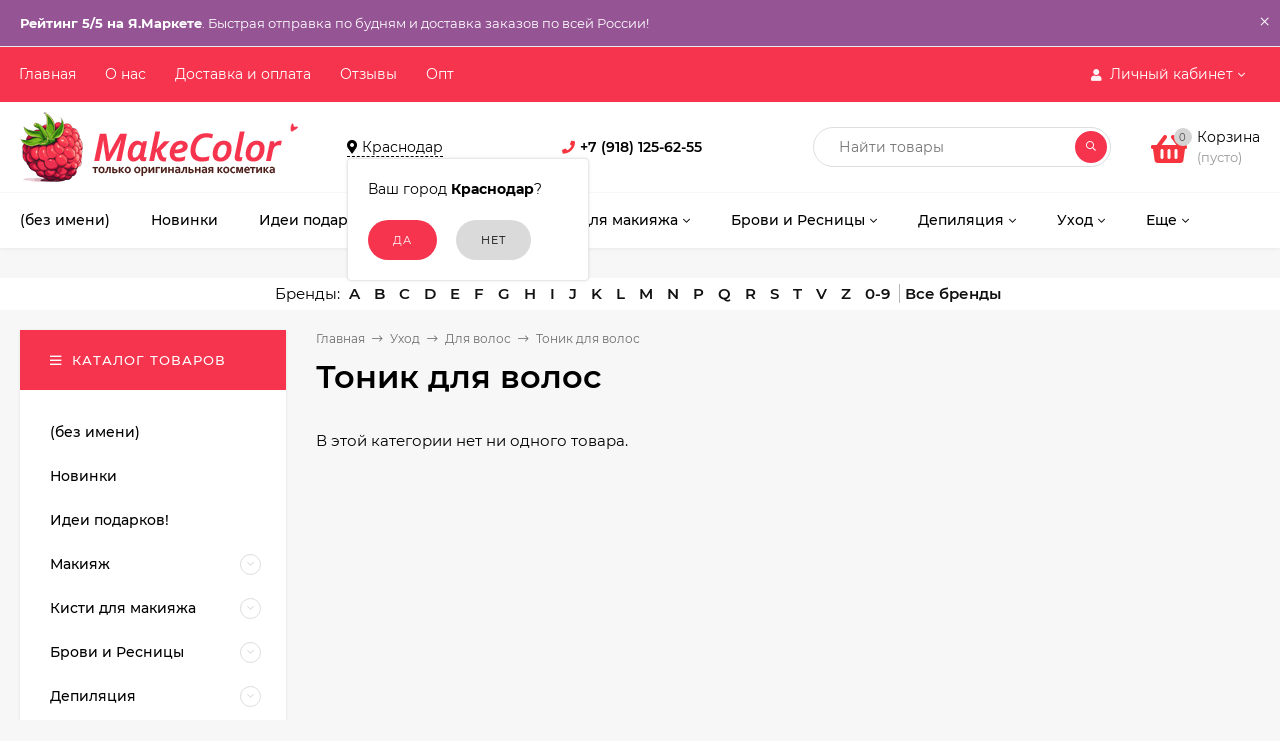

--- FILE ---
content_type: text/html; charset=utf-8
request_url: https://makecolor.ru/category/tonik-dlya-volos/
body_size: 83930
content:
<!DOCTYPE html><html  lang="ru"><head prefix="og: http://ogp.me/ns#"><meta http-equiv="Content-Type" content="text/html; charset=utf-8"/><meta name="viewport" content="width=device-width, initial-scale=1" /><meta http-equiv="x-ua-compatible" content="IE=edge"><title>Тоник для волос - купить - корейская косметика - отзывы</title><meta name="Keywords" content="Тоник для волос, MakeColor.ru" /><meta name="Description" content="" /><link rel="shortcut icon" href="/favicon.ico"/><!-- rss --><link rel="alternate" type="application/rss+xml" title="MakeColor.ru" href="https://makecolor.ru/blog/rss/"><style>@font-face {font-family: 'Montserrat';font-style: italic;font-weight: 400;src: local('Montserrat Italic'), local('Montserrat-Italic'),url('/wa-data/public/site/themes/mastershop/fonts/montserrat/montserrat-v15-latin-ext_latin_cyrillic-ext_cyrillic-italic.woff2') format('woff2'),url('/wa-data/public/site/themes/mastershop/fonts/montserrat/montserrat-v15-latin-ext_latin_cyrillic-ext_cyrillic-italic.woff') format('woff');}@font-face {font-family: 'Montserrat';font-style: normal;font-weight: 400;src: local('Montserrat Regular'), local('Montserrat-Regular'),url('/wa-data/public/site/themes/mastershop/fonts/montserrat/montserrat-v15-latin-ext_latin_cyrillic-ext_cyrillic-regular.woff2') format('woff2'),url('/wa-data/public/site/themes/mastershop/fonts/montserrat/montserrat-v15-latin-ext_latin_cyrillic-ext_cyrillic-regular.woff') format('woff');}@font-face {font-family: 'Montserrat';font-style: normal;font-weight: 500;src: local('Montserrat Medium'), local('Montserrat-Medium'),url('/wa-data/public/site/themes/mastershop/fonts/montserrat/montserrat-v15-latin-ext_latin_cyrillic-ext_cyrillic-500.woff2') format('woff2'),url('/wa-data/public/site/themes/mastershop/fonts/montserrat/montserrat-v15-latin-ext_latin_cyrillic-ext_cyrillic-500.woff') format('woff');}@font-face {font-family: 'Montserrat';font-style: italic;font-weight: 500;src: local('Montserrat Medium Italic'), local('Montserrat-MediumItalic'),url('/wa-data/public/site/themes/mastershop/fonts/montserrat/montserrat-v15-latin-ext_latin_cyrillic-ext_cyrillic-500italic.woff2') format('woff2'),url('/wa-data/public/site/themes/mastershop/fonts/montserrat/montserrat-v15-latin-ext_latin_cyrillic-ext_cyrillic-500italic.woff') format('woff');}@font-face {font-family: 'Montserrat';font-style: normal;font-weight: 600;src: local('Montserrat SemiBold'), local('Montserrat-SemiBold'),url('/wa-data/public/site/themes/mastershop/fonts/montserrat/montserrat-v15-latin-ext_latin_cyrillic-ext_cyrillic-600.woff2') format('woff2'),url('/wa-data/public/site/themes/mastershop/fonts/montserrat/montserrat-v15-latin-ext_latin_cyrillic-ext_cyrillic-600.woff') format('woff');}@font-face {font-family: 'Montserrat';font-style: italic;font-weight: 600;src: local('Montserrat SemiBold Italic'), local('Montserrat-SemiBoldItalic'),url('/wa-data/public/site/themes/mastershop/fonts/montserrat/montserrat-v15-latin-ext_latin_cyrillic-ext_cyrillic-600italic.woff2') format('woff2'),url('/wa-data/public/site/themes/mastershop/fonts/montserrat/montserrat-v15-latin-ext_latin_cyrillic-ext_cyrillic-600italic.woff') format('woff');}@font-face {font-family: 'Montserrat';font-style: normal;font-weight: 700;src: local('Montserrat Bold'), local('Montserrat-Bold'),url('/wa-data/public/site/themes/mastershop/fonts/montserrat/montserrat-v15-latin-ext_latin_cyrillic-ext_cyrillic-700.woff2') format('woff2'),url('/wa-data/public/site/themes/mastershop/fonts/montserrat/montserrat-v15-latin-ext_latin_cyrillic-ext_cyrillic-700.woff') format('woff');}@font-face {font-family: 'Montserrat';font-style: italic;font-weight: 700;src: local('Montserrat Bold Italic'), local('Montserrat-BoldItalic'),url('/wa-data/public/site/themes/mastershop/fonts/montserrat/montserrat-v15-latin-ext_latin_cyrillic-ext_cyrillic-700italic.woff2') format('woff2'),url('/wa-data/public/site/themes/mastershop/fonts/montserrat/montserrat-v15-latin-ext_latin_cyrillic-ext_cyrillic-700italic.woff') format('woff');}</style><style>body, button, input, optgroup, select, textarea{font-family: 'Montserrat', sans-serif;}</style><style>a:hover,a.selected,.selected > a,.link:hover,.link.selected,.selected > .link{color: #f6343e;}.bs-bg{background: #f6344e;}.bs-bg,.bs-bg a,.bs-bg a:hover,.bs-bg .link,.bs-bg .link:hover,.bs-bg .selected > a,.bs-bg .selected > .link{color: #ffffff;}.bs-color,.link.bs-color,a.bs-color,.link.bs-color:hover,a.bs-color:hover{color: #f6343e;}.ac-bg{background: #43368a;}.ac-bg,.ac-bg a,.ac-bg .link,.ac-bg a:hover,.ac-bg .selected > a,.ac-bg .selected > .link{color: #FFF;}.ac-color,.link.ac-color,a.ac-color,.link.ac-color:hover,a.ac-color:hover{color: #43368a;}.button,button,input[type="button"],input[type="submit"],a.button,.inline-select__item.selected,.filter-param__variant--button.checked{background: #f6344e;color: #ffffff;}.cartOS__button{background: #f6344e !important;color: #ffffff !important;}.bar-fixed-b__caret,.bar-fixed-r__caret,.products-custom-link__caret,.header-cart-message__caret{color: #f6344e;}.button.button--acc,button.button--acc,a.button--acc,input[type="button"].button--acc,input[type="submit"].button--acc{background: #43368a;color: #FFF;}a.add2cart-button--mini,.add2cart-button--mini,a.add2cart-button,.add2cart-button {background: #43368a;color: #FFF;}.rating,.star,.star-empty,.product-action.selected,.head-decor:first-letter,.jq-checkbox.checked:before,.checkbox-styler.checked:before,.shop-sk-callback__slider .ui-slider-range{color: #f6343e;}.cartOS__title svg {fill: #f6343e !important;}.jq-radio.checked:before,.radio-styler.checked:before,.bx-pager-item a.active:before,.owl-dot.active span:before{background: #f6343e;}.tabs_el.selected,.border-color{border-color: #f6344e;}.footer{background: #000;color: #FFF;}.footer a{color: #FFF;}.header-top{background: #F6344E;}.header-top,.header-top a,.header-menu__item.selected > a,.header-menu__item.selected > .link,.header-top a:hover,.header-top .link,.header-top .link:hover{color: #ffffff;}.categories-v__head{background: #F6344E;color: #ffffff;}.categories-vu__head{background: #F6344E;color: #ffffff;}.category-filters,.m-filters-open{background: #F6344E;color: #ffffff;}.category-filters__send{background: #ffffff;color: #F6344E;}.categories-h{background: #FFF;color: #000;border-top: 1px solid #f7f7f7;}.categories-h__link:hover,.categories-h__link.selected,.categories-h__title.link:hover{color: #f6343e;}.categories-h__item:hover{background: #f9f9f9;}.categories-h__brand,.categories-h__brand .categories-h__link:hover{color: #43368a;}.m-open-categories{background: #FFF;border-top: 1px solid #f7f7f7;color: #43368a;}</style><script>var globalThemeSettings = {isMobile: 0,isFormStylerInit: 0,isLocationSelect: 0,isCurrencySelect: 0,isDisplayFontAwesome: 1,show_product_in_basket: 1,isSeoFilterBlockedOPtions: 1,currency: {"code":"RUB","sign":"\u0440\u0443\u0431.","sign_html":"<span class=\"ruble\">\u20bd<\/span>","sign_position":1,"sign_delim":" ","decimal_point":",","frac_digits":"2","thousands_sep":" "},isFixedHeader: 1,isFixedHeaderMobile: 0,isHorizontalMainMenu: 1,isFilters: 0,isDemoSettings: 0,isTileGalleryProductPreview: 1,msgAddToFavorite: '<a href=/search/?list=favorites>Товар в избранном</a>',msgAddToCompare: 'Товар в сравнении'}</script><script src="/wa-data/public/site/themes/mastershop/jquery.min.js?v2.5.1.8"></script><script src="/wa-apps/shop/plugins/addgifts/js/frontend.min.js?v=2.5.1"></script>
<script src="/wa-apps/shop/plugins/flexdiscount/js/flexdiscountFrontend.min.js?4.42.0"></script>
<script src="/wa-apps/shop/plugins/ecommerce/assets/frontend.bundle.js?9.4.3"></script>
<script src="/wa-content/js/jquery-plugins/jquery.cookie.js"></script>
 <link href="/wa-data/public/shop/themes/mastershop/mastershop.shop.min.css?v2.5.1.8" rel="stylesheet"><!-- plugin hook: 'frontend_head' --><script>if (typeof shop_addgifts__frontend == 'undefined') {
            document.addEventListener('DOMContentLoaded', function () {
                shop_addgifts__frontend.base_url = '/';
            })
        } else {
            shop_addgifts__frontend.base_url = '/';
        } 
        </script><script src="/wa-apps/shop/plugins/reviewsplus/js/reviewsplus-frontend.js" type="text/javascript"></script><link href="/wa-apps/shop/plugins/reviewsplus/css/shopReviewsplusPluginFrontend.css" rel="stylesheet" type="text/css"><link href="" rel="stylesheet" type="text/css"><script src='/wa-apps/shop/plugins/arrived/js/main.js?v3.2.2'></script>
		<script type='text/javascript'> var arrived_ignore_stock_count = 0; </script>
		<link rel='stylesheet' href='/wa-apps/shop/plugins/arrived/css/main.css?v3.2.2' /><style>i.icon16-flexdiscount.loading{background-image:url(https://makecolor.ru/wa-apps/shop/plugins/flexdiscount/img/loading16.gif)}i.flexdiscount-big-loading{background:url(https://makecolor.ru/wa-apps/shop/plugins/flexdiscount/img/loading.gif) no-repeat}.fl-is-loading > * { opacity: 0.3; }.fl-is-loading { position:relative }.fl-is-loading:after{ position:absolute; top:0;left:0;content:"";width:100%;height:100%; background:url(https://makecolor.ru/wa-apps/shop/plugins/flexdiscount/img/loader2.gif) center center no-repeat}.fl-loader-2:after{ position:absolute; top:0;left:0;content:"";width:100%;height:100%; background:url(/wa-content/img/loading16.gif) center center no-repeat}i.icon16-flexdiscount{background-repeat:no-repeat;height:16px;width:16px;display:inline-block;text-indent:-9999px;text-decoration:none!important;vertical-align:top;margin:-.1em .25em 0 0}i.flexdiscount-big-loading{display:inline-block;width:32px;height:32px;margin:15px 0}.flexdiscount-coup-del-block,.flexdiscount-loader{display:none}.align-center{text-align:center}.flexdiscount-coup-result,.flexdiscount-form,.flexdiscount-price-block,.flexdiscount-user-affiliate,.flexdiscount-user-discounts{margin:10px 0}.flexdiscount-coup-result{color:green}.flexdiscount-coup-result.flexdiscount-error{color:red}.flexdiscount-max-affiliate,.flexdiscount-max-discount{font-size:1.5em;color:#c03;font-weight:600}.flexdiscount-coupon-delete:before{content:'x';padding:5px;-webkit-border-radius:50%;-moz-border-radius:50%;border-radius:50%;border:2px solid red;width:.5em;height:.5em;display:inline-block;text-align:center;line-height:.5em;margin-right:5px;font-size:1.3em;color:red;font-weight:700;vertical-align:middle}.flexdiscount-price-block{display:inline-block}.flexdiscount-product-discount{display:table}.flexdiscount-my-content>div{padding:10px}.flexdiscount-discounts-affiliate{color:#c03;background:#fff4b4;padding:5px 10px;border-radius:20px}/***********************
 *
 * ru: Блок Доступных скидок и бонусов
 * en: Available discount and bonuses
 *
************************/

/**
* Обертка
* Wrap
*/
.flexdiscount-available-discount { }
/**
* Блок вывода Доступных скидок и бонусов
* Available discount and bonuses
*/
.flexdiscount-alldiscounts { clear: none; background-color: #FFFFFF; border: 1px solid #DDDDDD; -webkit-border-radius: 4px; -moz-border-radius: 4px; border-radius: 4px; margin: 10px 0; }
/**
* Шапка
* Header block
*/
.flexdiscount-alldiscounts-heading { background: #fff4b4; text-transform: uppercase; -webkit-border-top-left-radius: 3px; -moz-border-top-left-radius: 3px; border-top-left-radius: 3px; -webkit-border-top-right-radius: 3px; -moz-border-top-right-radius: 3px; border-top-right-radius: 3px; padding: 10px 15px;}
/**
* Заголовок шапки
* Header text
*/
.flexdiscount-alldiscounts-heading .h3 { font-size: 14px; margin: 0; padding: 0; color: #444;}
/**
* Внутренний отступ основной части
* Padding of the block body
*/
.flexdiscount-alldiscounts-body, .flexdiscount-alldiscounts .flexdiscount-body { padding: 15px; }
/*
* Ширина таблицы
* Width table
*/
.flexdiscount-alldiscounts table { width: 100%; }
/*
* Внешний отступ неупорядоченных списков
* Margin of unordered lists
*/
.flexdiscount-alldiscounts ul { margin: 0; }
/*
* Стили таблицы
* Table styles
*/
.flexdiscount-alldiscounts .flexdiscount-table { border-left: 1px solid #000; border-top: 1px solid #000; width: 100%; margin: 0; }
/*
* Стили заголовков и ячеек таблицы
* Table cells styles
*/
.flexdiscount-alldiscounts .flexdiscount-table td, .flexdiscount-alldiscounts .flexdiscount-table th { color: #000; border: 1px solid #000; padding: 5px; }
.fl-discount-skus { margin-bottom: 10px; }
tr.fl-discount-skus td { padding: 10px 5px; }

/***********************
 *
 * ru: Блок Действующих скидок и бонусов
 * en: Product active discounts and bonuses
 *
************************/

/**
* Обертка
* Wrap
*/
.flexdiscount-product-discount { display: table; }
/**
* Блок вывода Действующих скидок и бонусов
* Product active discounts and bonuses block
*/
.flexdiscount-pd-block { background-color: #FFFFFF; border: 1px solid #DDDDDD; -webkit-border-radius: 4px; -moz-border-radius: 4px; border-radius: 4px; margin: 10px 0; }
/**
* Шапка
* Header block
*/
.flexdiscount-pd-block .flexdiscount-heading, #yourshop .flexdiscount-pd-block .flexdiscount-heading { background: #163bdb; text-transform: uppercase; border-color: #DDDDDD; color: #333333; -webkit-border-top-left-radius: 3px; -moz-border-top-left-radius: 3px; border-top-left-radius: 3px; -webkit-border-top-right-radius: 3px; -moz-border-top-right-radius: 3px; border-top-right-radius: 3px; padding: 10px 15px;}
/**
* Заголовок шапки
* Header text
*/
.flexdiscount-pd-block .flexdiscount-heading .h3 { font-size: 14px; margin: 0; padding: 0; color: #fff;}
/**
* Внутренний отступ основной части
* Padding of the block body
*/
.flexdiscount-pd-block .flexdiscount-body { padding: 15px; }
/*
* Внешний отступ неупорядоченных списков
* Margin of unordered lists
*/
.flexdiscount-pd-block ul { margin: 0; }
/*
* Стили таблицы
* Table styles
*/
.flexdiscount-pd-block .flexdiscount-table { border-left: 1px solid #000; border-top: 1px solid #000; width: 100%; margin: 0; }
/*
* Стили заголовков и ячеек таблицы
* Table cells styles
*/
.flexdiscount-pd-block .flexdiscount-table td, .flexdiscount-pd-block .flexdiscount-table th { color: #000; border: 1px solid #000; padding: 5px; }

/***********************
 *
 * ru: Активные скидок и бонусов
 * en: Active discounts and bonuses block
 *
************************/

/**
* Обертка
* Wrap
*/
.flexdiscount-user-discounts { }
/**
* Блок вывода активных скидок и бонусов
* Active discounts and bonuses block
*/
.flexdiscount-discounts { clear: both; overflow: hidden; background-color: #FFFFFF; border: 1px solid #ddd; margin: 10px 0; }
/**
* Шапка
* Header block
*/
.flexdiscount-discounts-heading { background: #eee; text-transform: uppercase; color: #333333; padding: 10px 15px; }
/**
* Заголовок шапки
* Header text
*/
.flexdiscount-discounts-heading .h3 { font-size: 14px; margin: 0; color: #444; }
/**
* Внутренний отступ основной части
* Padding of the block body
*/
.flexdiscount-discounts-body { padding: 0; }
/*
* Ширина таблицы
* Width table
*/
.flexdiscount-discounts table { width: 100%; }
/*
* Стили неупорядоченных списков
* Styles of unordered lists
*/
.flexdiscount-discounts-body ul { list-style: none; padding: 0; margin: 0; }
.flexdiscount-discounts-body li { padding: 10px 15px; background-color: #fefce3; margin: 5px 0; }
/*
* Стили для размера скидки
* Styles for discount
*/
.flexdiscount-discounts-price { color: #e8385c; display: inline-block; }

/***********************
 *
 * ru: Дополнительная форма ввода купонов
 * en: Additional coupon form
 *
************************/

/*
* Цвет сообщения о успешно введенном купоне
* Message color about successfully entered coupon
*/
.flexdiscount-coup-result { color: green; }
/*
* Цвет сообщения о неверно введенном купоне
* Message color about incorrectly entered coupon
*/
.flexdiscount-coup-result.flexdiscount-error { color: #ff0000; }
/**
* Крестик удаления купона
* Delete coupon cross
*/
.flexdiscount-coupon-delete:before { content: 'x'; padding: 5px; -webkit-border-radius: 50%; -moz-border-radius: 50%; border-radius: 50%; border: 2px solid #ff0000; width: .5em; height: .5em; display: inline-block; text-align: center; line-height: .5em; margin-right: 5px; font-size: 1.3em; color: #ff0000; font-weight: bold; vertical-align: middle; }

/***********************
 *
 * ru: Блок правил запрета
 * en: Deny discounts block
 *
************************/

/**
* Обертка
* Wrap
*/
.flexdiscount-deny-discount { }
/**
* Блок вывода правил запрета
* Deny discounts block
*/
.flexdiscount-denydiscounts { clear: none; background-color: #FFFFFF; border: 1px solid #DDDDDD; -webkit-border-radius: 4px; -moz-border-radius: 4px; border-radius: 4px; margin: 10px 0; }
/**
* Шапка
* Header block
*/
.flexdiscount-denydiscounts-heading { background: #ff0000; text-transform: uppercase; -webkit-border-top-left-radius: 3px; -moz-border-top-left-radius: 3px; border-top-left-radius: 3px; -webkit-border-top-right-radius: 3px; -moz-border-top-right-radius: 3px; border-top-right-radius: 3px; padding: 10px 15px;}
/**
* Заголовок шапки
* Header text
*/
.flexdiscount-denydiscounts-heading .h3 { font-size: 14px; margin: 0; padding: 0; color: #fff;}
/**
* Внутренний отступ основной части
* Padding of the block body
*/
.flexdiscount-denydiscounts-body, .flexdiscount-denydiscounts .flexdiscount-body { padding: 15px; }
/*
* Ширина таблицы
* Width table
*/
.flexdiscount-denydiscounts table { width: 100%; }
/*
* Внешний отступ неупорядоченных списков
* Margin of unordered lists
*/
.flexdiscount-denydiscounts ul { margin: 0; }
/*
* Стили таблицы
* Table styles
*/
.flexdiscount-denydiscounts .flexdiscount-table { border-left: 1px solid #000; border-top: 1px solid #000; width: 100%; margin: 0; }
/*
* Стили заголовков и ячеек таблицы
* Table cells styles
*/
.flexdiscount-denydiscounts .flexdiscount-table td, .flexdiscount-denydiscounts .flexdiscount-table th { color: #000; border: 1px solid #000; padding: 5px; }

/***********************
 *
 * ru: Блок цены со скидкой
 * en: Block of price with discount
 *
************************/

/*
* Обертка
* Wrap
*/
.flexdiscount-price-block { display: inline-block; }

/***********************
 *
 * ru: Скидки в личном кабинете
 * en: Discounts in customer account
 *
************************/

/*
* Обертка
* Wrap
*/
.flexdiscount-my-content > div { padding: 10px; }

/***********************
 *
 * ru: Остальные стили
 * en: Other styles
 *
************************/

/*
* Бонусы
* Bonuses
*/
.flexdiscount-discounts-affiliate { color: #c03; background: #fff4b4; padding: 5px 10px; border-radius: 20px; }
/**
* Максимальное значение скидок и бонусов в блоках Доступных и Действующих скидок
* Maximum value of discount and bonuses in Available discounts block and Product discounts block
*/
.flexdiscount-max-discount, .flexdiscount-max-affiliate { font-size: 1.3em; color: #c03; font-weight: 600; }</style><script>$(function() {$.flexdiscountFrontend = new FlexdiscountPluginFrontend({urls: {couponAddUrl: '/flexdiscount/couponAdd/',updateDiscountUrl: '/flexdiscount/update/',refreshCartUrl: '/flexdiscount/cartUpdate/',deleteUrl: '/flexdiscount/couponDelete/',cartSaveUrl: {shop: '/cart/save/',plugin: '/my/'},cartDeleteUrl: {shop: '/cart/delete/',plugin: '/my/'},cartAddUrl: {shop: '/cart/add/',plugin: '/my/'}},updateInfoblocks: 1,hideDefaultAffiliateBlock: '',ss8forceUpdate: '0',addAffiliateBlock: 0,loaderType: 'loader1',locale: 'ru_RU',settings: {"enable_frontend_cart_hook":0},ss8UpdateAfterPayment: 0,shopVersion: '9.4.3.70'});});</script><link href='/wa-apps/shop/plugins/cityselect/css/suggestions.20.min.css?v=2.0.2' rel='stylesheet'><script src='/wa-apps/shop/plugins/cityselect/js/jquery.suggestions.20.min.js?v2.0.2'></script><link href='/wa-apps/shop/plugins/cityselect/css/frontend.min.css?v=2.0.2' rel='stylesheet'><script src='/wa-apps/shop/plugins/cityselect/js/frontend.min.js?v=2.0.2'></script><script>function init_shop_cityselect(){
shop_cityselect.location={"country":"rus","city":"\u041a\u0440\u0430\u0441\u043d\u043e\u0434\u0430\u0440","region":"23","zip":"350000","constraints_street":"","need_detect":true};
shop_cityselect.route_params={"app":"shop","_name":"MakeColor.ru","theme":"mastershop","theme_mobile":"mastershop","checkout_version":"2","locale":"ru_RU","title":"\u041a\u043e\u0441\u043c\u0435\u0442\u0438\u043a\u0430 \u0438 \u0430\u043a\u0441\u0435\u0441\u0441\u0443\u0430\u0440\u044b - \u0438\u043d\u0442\u0435\u0440\u043d\u0435\u0442-\u043c\u0430\u0433\u0430\u0437\u0438\u043d MakeColor.ru","meta_keywords":"","meta_description":"\u0411\u043e\u043b\u044c\u0448\u043e\u0439 \u0432\u044b\u0431\u043e\u0440 \u043f\u0440\u043e\u0444\u0435\u0441\u0441\u0438\u043e\u043d\u0430\u043b\u044c\u043d\u043e\u0439 \u043a\u043e\u0441\u043c\u0435\u0442\u0438\u043a\u0438 \u0434\u043b\u044f \u0432\u0438\u0437\u0430\u0436\u0438\u0441\u0442\u043e\u0432 \u0438 \u043c\u0430\u043a\u0438\u044f\u0436\u0430 \u0432 \u0438\u043d\u0442\u0435\u0440\u043d\u0435\u0442-\u043c\u0430\u0433\u0430\u0437\u0438\u043d\u0435 MakeColor.ru. \u041a\u043e\u0440\u0435\u0439\u0441\u043a\u0430\u044f \u0438 \u0443\u0445\u043e\u0434\u043e\u0432\u0430\u044f \u043a\u043e\u0441\u043c\u0435\u0442\u0438\u043a\u0430.\r\n\u0411\u0435\u0441\u043f\u043b\u0430\u0442\u043d\u0430\u044f \u0434\u043e\u0441\u0442\u0430\u0432\u043a\u0430 \u0438 \u043f\u043e\u0441\u0442\u043e\u044f\u043d\u043d\u044b\u0435 \u0441\u043a\u0438\u0434\u043a\u0438!","og_title":"","og_image":"","og_video":"","og_description":"","og_type":"","og_url":"","url_type":"1","products_per_page":"","type_id":[1],"currency":"RUB","public_stocks":"0","drop_out_of_stock":"2","payment_id":"0","shipping_id":"0","ssl":"1","checkout_storefront_id":"a71605abd7f4bdfc9e57a2490b0a75ed","igaponov_force_calculate":1,"category_url":"tonik-dlya-volos","module":"frontend","action":"category","cityselect__url":"category\/tonik-dlya-volos\/"};
shop_cityselect.countries=[];
shop_cityselect.iso2to3=[];
shop_cityselect.language='ru';
shop_cityselect.init('a0e38d07fb35d57b9f45b8da9e29905e5a5d8c8d','/','/wa-apps/shop/plugins/cityselect/js/fancybox/','city-settlement','auto',1,1,0);
        } if (typeof shop_cityselect !== 'undefined') { init_shop_cityselect() } else { $(document).ready(function () { init_shop_cityselect() }) }</script><link rel='stylesheet' href='/wa-data/public/shop/plugins/itemsets/css/itemsetsFrontend.css'>
                <style type='text/css'>
                    i.itemsets-pl.loader { background: url(/wa-apps/shop/plugins/itemsets/img/loader.gif) no-repeat; width: 43px; height: 11px; display: inline-block; }
                </style>
                <script type='text/javascript' src='/wa-apps/shop/plugins/itemsets/js/itemsetsFrontend.js'></script>
                <script type='text/javascript' src='/wa-data/public/shop/plugins/itemsets/js/itemsetsFrontendLocale.js'></script>
                <script type='text/javascript'>
                    (function($) { 
                        $(function() {
                            $.itemsetsFrontend.init();
                        });
                    })(jQuery);
                </script><script>
	(function () {
		var google_ecommerce_variable = "googleEnhancedEcommerceLayer";
		window[google_ecommerce_variable] = [];

		var init_deferred = window.ecommerce_plugin_init_deferred = window.ecommerce_plugin_init_deferred || jQuery.Deferred();

		var load_deferred = window.ecommerce_plugin_load_deferred = window.ecommerce_plugin_load_deferred || jQuery.Deferred();
		var gtag_loaded =jQuery.Deferred();
		var plugin_instance_init =jQuery.Deferred();

		var is_google_gtag_script_import_enabled = false;

		if (is_google_gtag_script_import_enabled) {
			var url = "https:\/\/www.googletagmanager.com\/gtag\/js?id=&l=googleEnhancedEcommerceLayer";

			var script = document.createElement("script");
			script.type = "text/javascript";
			if(script.readyState) {  // only required for IE <9
				script.onreadystatechange = function() {
					if ( script.readyState === "loaded" || script.readyState === "complete" ) {
						script.onreadystatechange = null;
						gtag_loaded.resolve();
					}
				};
			} else {  //Others
				script.onload = function() {
					gtag_loaded.resolve();
				};
			}

			script.src = url;
			document.getElementsByTagName( "head" )[0].appendChild(script);
		} else {
			gtag_loaded.resolve();
		}

		plugin_instance_init.then(function () {
			gtag_loaded.then(function () {
				init_deferred.resolve();
			})
		});

		$(function () {
			load_deferred.then(function() {
				var ecommerce_state = {"cart_items":[],"is_admin_page":false,"currency":"RUB","google_ecommerce_variable":"googleEnhancedEcommerceLayer","cart_add_url":"\/cart\/add\/","cart_save_url":"\/cart\/save\/","cart_delete_url":"\/cart\/delete\/","order_cart_save_url":"\/order\/cart\/save\/","ecommerce_prepare_sku_detail_url":"\/ecommerce_prepare_data\/sku_detail\/","ecommerce_prepare_add_to_cart_url":"\/ecommerce_prepare_data\/add_to_cart\/","ecommerce_prepare_remove_from_cart_url":"\/ecommerce_prepare_data\/remove_from_cart\/","ecommerce_prepare_change_cart_url":"\/ecommerce_prepare_data\/change_cart\/","ecommerce_prepare_products_list":"\/ecommerce_prepare_data\/products_list\/","plugin_config":{"is_plugin_enabled":true,"is_yandex_data_sending_enabled":true,"yandex_counter_id":"","yandex_new_order_goal_id":"65622133","is_google_data_sending_enabled":false,"is_google_gtag_script_import_enabled":false,"google_analytics_property_id":"","is_dynamic_adwords_remarketing_enabled":false,"google_adwords_prodid_dimension_index":null,"google_adwords_pagetype_dimension_index":null,"google_adwords_totalvalue_dimension_index":null,"google_adwords_category_dimension_index":null}};

				window.initEcommercePlugin(ecommerce_state);

				plugin_instance_init.resolve();
			});
		});
	})();
</script><meta property="og:type" content="article" />
<meta property="og:title" content="Тоник для волос - купить - корейская косметика - отзывы" />
<meta property="og:url" content="https://makecolor.ru/category/tonik-dlya-volos/" />
<style>@media (min-width: 1101px) {.header-logo{width: 284px;margin: 0 2% 0 0;}.header-content{width: calc(100% - 284px - 2%);}}@media (max-width: 1100px) and (min-width: 651px) {.header-logo{width: 230px;margin: 0 2% 0 0;}.header-content{width: calc(100% - 230px - 2%);}}.header-logo img{max-width: 284px;max-height: 70px;}@media (max-width: 1100px){.header-logo img{max-width: 230px;max-height: 50px;}}.header-logo__text{font-size: 33px;}.header-logo__icon{font-size: 29px;}@media (max-width: 1100px){.header-logo__text{font-size: 28px;}.header-logo__icon{font-size: 28px;}}.product-gallery-main{align-self: center;}.product-gallery-main.owl-carousel .owl-stage{justify-content: center;align-items: center;}.product-card__gallery{justify-content: center;}.product-gallery-main__el-outer{height:  400px;line-height: 400px;}.product-gallery-main__el-outer img{max-height:  400px;}.product-tile__name{max-height: 60px;}@media (max-width: 480px){.product-tile__name{max-height: 60px;}}.info-massage{background-color: #955595;border-bottom: 1px solid #ebebeb;color: #ffffff;}.product-tile__image{padding: 15px 15px 0;height: 260px;line-height: 260px;}.product-tile__image img{max-height: 240px;}@media (max-width: 1430px) and (min-width: 1251px){.cols-3 .product-tile__image{height: 200px;line-height: 180px;}.cols-3 .product-tile__image img{max-height: 180px;}}@media (max-width: 1080px) and (min-width: 1001px){.cols-2 .product-tile__image,.cols-3 .product-tile__image{height: 180px;line-height: 180px;}.cols-2 .product-tile__image img,.cols-3 .product-tile__image img{max-height: 180px;}}@media (max-width: 1024px){.product-tile__image{height: 180px;line-height: 180px;}.product-tile__image img{max-height: 180px;}}@media (max-width: 580px){.product-tile__image{height: 130px;line-height: 130px;}.product-tile__image img{max-height: 130px;}}@media (max-width: 500px){.product-tile__image{height: 170px;line-height: 170px;}.product-tile__image img{max-height: 170px;}}@media (max-width: 379px){.product-tile__image{padding: 10px 10px 0;}}.product-list__left{padding: 40px;padding-right: 0;width: 220px;}.product-list__left .badge{top: 40px;}@media (min-width: 1001px){.cols-3 .product-list__left{padding: 15px;}.cols-3 .product-list__left .badge{top: 15px;}}@media (max-width: 1250px) and (min-width: 1001px){.cols-2 .product-list__left{padding: 15px;}.cols-2 .product-list__left .badge{top: 15px;}}@media (max-width: 900px){.product-list__left{padding: 15px;}.product-list__left .badge{top: 15px;}}@media (max-width: 1400px) and (min-width: 1250px){.cols-3 .product-list__left{width: 150px;}}@media (max-width: 1150px) and (min-width: 1001px){.cols-2 .product-list__left,.cols-3 .product-list__left{vertical-align: top;width: 150px;}}@media (max-width: 600px){.product-list__left{width: 150px;}}@media (max-width: 400px){.product-list__left{float: none;text-align: center;max-width: 100%;width: 100%;}}.product-list__image img{max-height: 200px;}@media (max-width: 400px){.product-list__image img{max-height: 150px;}}.sidebar-wrap--plugin .menu-v li:nth-child(30) ~ li:not(.show){display: none;}</style><link href="/wa-data/public/site/themes/mastershop/mastershop.custom.css?v2.5.1.8" rel="stylesheet"/></head><body class="no-touch  icons-hidden"><div class="info-massage js-info-massage" data-id="22"><div class="info-massage__wrap l-wrapper"><div class="info-massage__content"><div class="info-massage__text"><b>Рейтинг 5/5 на Я.Маркете</b>. Быстрая отправка по будням и доставка заказов по всей России!</a></div></div></div><span class="info-massage__close js-info-message-close"><span class="info-massage__close-name">&times;</span></span></div><div class="header-outer"><div class="js-header-top header-top"><div class="l-wrapper clearfix js-header-top-inner"><div class="header-top__right"><span data-id="popup-search" class="js-open-m-popup header-open-search far fa-search"></span><span data-id="popup-auth" class="js-open-m-popup header-open-auth fas fa-user"></span><div class="header-auth js-header-menu-item"><span class="header-auth__link"><i class="header-auth__icon fas fa-user"></i>Личный кабинет<i class="header-auth__caret fal fa-angle-down"></i></span><div class="header-submenu-outer js-header-submenu-outer"><ul class="header-submenu"><li class="header-submenu__item"><a class="js-preview-favorite products-custom-link" href="/search/?list=favorites"><span class="products-custom-link__icon"><i class="bs-color fas fa-heart"></i><span class="js-favorite-count ac-bg products-custom-link__count empty"> </span></span><span class="products-custom-link__title">Избранное</span></a></li><li class="header-submenu__item"><a class="js-preview-compare js-link-compare products-custom-link" href="/compare/"><span class="products-custom-link__icon"><i class="bs-color fas fa-copy"></i><span class="js-compare-count ac-bg products-custom-link__count empty"> </span></span><span class="products-custom-link__title">Сравнение</span><span class="products-custom-link__message bs-bg"><i class="products-custom-link__check fal fa-check"></i>Товар в сравнении<i class="products-custom-link__caret"></i></span></a></li><li class="header-submenu__item header-submenu__item--login"><a class="menu-hover js-form-popup" href="/login/"><i class="header-auth__icon fas fa-sign-in-alt"></i> Вход</a></li><li class="header-submenu__item"><a class="menu-hover js-login" href="/signup/">Регистрация</a></li></ul></div></div><span data-id="popup-contacts" class="js-open-m-popup header-open-contacts fas fa-phone"></span><a href="/order/" class="js-cart-preview m-header-cart empty"><span class="m-header-cart__icon"><i class="fas fa-shopping-basket"></i><span class="js-cart-preview-count header-cart__count ac-bg">0</span></span></a></div><div class="js-header-menu-outer header-menu__outer"><i data-id="m-header-menu" class="header-menu__bar js-open-mobile-menu fal fa-bars"></i><ul class="js-header-menu header-menu responsived-before-init" data-class-el="header-menu__item" data-class-sub-el="header-submenu__item"><li class="js-header-menu-item header-menu__item"><a href="/">Главная</a></li><li class="js-header-menu-item header-menu__item"><a href="https://makecolor.ru/o-nas/">О нас</a></li><li class="js-header-menu-item header-menu__item"><a href="http://makecolor.ru/dostavka-i-oplata/">Доставка и оплата</a></li><li class="js-header-menu-item header-menu__item"><a href="https://makecolor.ru/tech-p/6/otzyvy/">Отзывы</a></li><li class="js-header-menu-item header-menu__item"><a href="http://makecolor.ru/kosmetika-optom/">Опт</a></li><li data-type="else" class="js-header-menu-item header-menu__item hide"><span class="link">Еще</span><i class="header-menu__caret fal fa-angle-down"></i><div class="header-submenu-outer js-header-submenu-outer"><ul class="js-header-submenu header-submenu"></ul></div></li></ul></div></div></div><header class="js-header header"><div class="l-wrapper"><a href="/" class="header-logo"><img class="header-logo__image  js-logo-retina" data-at2x="/wa-data/public/site/themes/mastershop/img/logo@2x.png?v1633094218" src="/wa-data/public/site/themes/mastershop/img/logo.png?v1633094195" alt="MakeColor.ru" /></a><div class="header-content">

<div class="header-address-outer mobile-show">
            <div class="header-address__region"><div class="b-cityselect__wrapper b-cityselect__wrapper--mastershop "><a href="#" class="b-cityselect__city i-cityselect__city_change"><i class="fas fa fa-map-marker fa-map-marker-alt"></i> <span class="i-cityselect__city">Краснодар</span></a><div class="b-cityselect__notifier b-cityselect__notifier--mastershop"><div class="b-cityselect__notifier_triangle"></div><div class="b-cityselect__notifier_title">Ваш город <b class="i-cityselect__city">Краснодар</b>?</div><div class="b-cityselect__notifier_buttons nowrap"><input type="button" class="btn btn-primary uni-btn uni-btn--red b-cityselect__city_yes i-cityselect__city_yes" value="Да"> <input type="button" class="b-cityselect__city_no btn btn-default gray uni-btn i-cityselect__city_no" value="Нет"></div></div><script>if (typeof shop_cityselect !== 'undefined') { shop_cityselect.detect() } else { $(document).ready(function () { shop_cityselect.detect() }) }</script></div></div>
                                                </div><div class="header-phone-outer"><div class="header-phones"><i class="header-phone__icon bs-color fas fa-phone"></i><div class="header-phone"><a class="js-contact-phone" href="tel:+79181256255">+7 (918) 125-62-55</a></div></div></div><div class="header-search"><form class="js-search-form header-search__form" method="get" action="/search/"><input name="query"  placeholder="Найти товары" class="js-search-auto header-search__field white-bg" type="text" autocomplete="off" /><span class="bs-bg icon__submit js-submit-form"><i class="far fa-search"></i></span><div class="search-auto-result js-search-auto-result"></div></form></div><div data-type="header" class="header-cart js-cart-preview empty" data-url="/cart/"><a href="/order/" class="float-r"><div class="header-cart__icon "><i class="fas fa-shopping-basket bs-color"></i><span class="js-cart-preview-count header-cart__count ac-bg">0</span></div><div class="header-cart__content"><div class="header-cart__head">Корзина</div><div class="js-cart-preview-total header-cart__total">0 <span class="ruble">₽</span></div><div class="js-cart-preview-empty header-cart__empty">(пусто)</div></div></a><span class="header-cart-message bs-bg"><i class="header-cart-message__check fal fa-check"></i>Товар в корзине!<i class="header-cart-message__caret"></i></span><div class="js-cart-popup cart-popup"></div></div></div></div></header><div class="categories-h js-categories-h-outer"><div class="l-wrapper clearfix"><div class="js-categories-h-items categories-h__inner" data-retina="" data-lazy="1"><div class="categories-h__menu js-h-categories responsived-before-init"><div data-id="365" class="js-h-categories-item categories-h__item pos-r"><a class="categories-h__link" href="/category/category_365/"><span class="categories-h__title">(без имени)</span></a></div><div data-id="357" class="js-h-categories-item categories-h__item pos-r"><a class="categories-h__link" href="/category/novinki/"><span class="categories-h__title">Новинки</span></a></div><div data-id="352" class="js-h-categories-item categories-h__item pos-r"><a class="categories-h__link" href="/category/podarki/"><span class="categories-h__title">Идеи подарков!</span></a></div><div data-id="270" class="js-h-categories-item categories-h__item pos-r"><a class="categories-h__link" href="/category/makiyazh/"><span class="categories-h__title">Макияж</span><i class="categories-h__caret fal"></i></a><div class="js-categories-sub subcategories-h"><div class="js-subcategories-menu"><div class="subcategories-h__item js-subcategories-item"><span class="subcategories-h__item-inner"><a class="subcategories-h__link with-subs" href="/category/dlya-glaz/"><span class="subcategories-h__title">Для глаз</span></a><i class="subcategories-h__caret caret fal fa-angle-right"></i></span><div class="subcategories-h js-categories-sub"><div class="subcategories-h__item"><span class="subcategories-h__item-inner"><a class="subcategories-h__link" href="/category/akvarel/"><span class="subcategories-h__title">Акварель</span></a></span></div><div class="subcategories-h__item"><span class="subcategories-h__item-inner"><a class="subcategories-h__link" href="/category/osnova-pod-teni/"><span class="subcategories-h__title">База под тени</span></a></span></div><div class="subcategories-h__item"><span class="subcategories-h__item-inner"><a class="subcategories-h__link" href="/category/karandashi-dlya-glaz/"><span class="subcategories-h__title">Карандаши для глаз</span></a></span></div><div class="subcategories-h__item"><span class="subcategories-h__item-inner"><a class="subcategories-h__link" href="/category/teni-dlya-vek-rassypchatye/"><span class="subcategories-h__title">Пигменты (рассыпчатые тени)</span></a></span></div><div class="subcategories-h__item"><span class="subcategories-h__item-inner"><a class="subcategories-h__link" href="/category/podvodki/"><span class="subcategories-h__title">Подводки</span></a></span></div><div class="subcategories-h__item"><span class="subcategories-h__item-inner"><a class="subcategories-h__link" href="/category/teni-dlya-vek/"><span class="subcategories-h__title">Тени для век</span></a></span></div><div class="subcategories-h__item"><span class="subcategories-h__item-inner"><a class="subcategories-h__link" href="/category/tushi/"><span class="subcategories-h__title">Туши</span></a></span></div></div></div><div class="subcategories-h__item js-subcategories-item"><span class="subcategories-h__item-inner"><a class="subcategories-h__link with-subs" href="/category/dlya-gub/"><span class="subcategories-h__title">Для губ</span></a><i class="subcategories-h__caret caret fal fa-angle-right"></i></span><div class="subcategories-h js-categories-sub"><div class="subcategories-h__item"><span class="subcategories-h__item-inner"><a class="subcategories-h__link" href="/category/balzam-dlya-gub/"><span class="subcategories-h__title">Бальзамы</span></a></span></div><div class="subcategories-h__item"><span class="subcategories-h__item-inner"><a class="subcategories-h__link" href="/category/blesk-dlya-gub/"><span class="subcategories-h__title">Блески</span></a></span></div><div class="subcategories-h__item"><span class="subcategories-h__item-inner"><a class="subcategories-h__link" href="/category/glitter-dlya-gub/"><span class="subcategories-h__title">Глиттеры</span></a></span></div><div class="subcategories-h__item"><span class="subcategories-h__item-inner"><a class="subcategories-h__link" href="/category/karandashi-dlya-gub/"><span class="subcategories-h__title">Карандаши для губ</span></a></span></div><div class="subcategories-h__item"><span class="subcategories-h__item-inner"><a class="subcategories-h__link" href="/category/gubnaya-pomada/"><span class="subcategories-h__title">Помады</span></a></span></div><div class="subcategories-h__item"><span class="subcategories-h__item-inner"><a class="subcategories-h__link" href="/category/praymer-dlya-gub/"><span class="subcategories-h__title">Праймеры для губ</span></a></span></div><div class="subcategories-h__item"><span class="subcategories-h__item-inner"><a class="subcategories-h__link" href="/category/skrab-dlya-gub-makiyazh/"><span class="subcategories-h__title">Скрабы для губ</span></a></span></div><div class="subcategories-h__item"><span class="subcategories-h__item-inner"><a class="subcategories-h__link" href="/category/tint-dlya-gub/"><span class="subcategories-h__title">Тинты для губ</span></a></span></div><div class="subcategories-h__item"><span class="subcategories-h__item-inner"><a class="subcategories-h__link" href="/category/topper-dlya-gub/"><span class="subcategories-h__title">Топперы</span></a></span></div></div></div><div class="subcategories-h__item js-subcategories-item"><span class="subcategories-h__item-inner"><a class="subcategories-h__link with-subs" href="/category/dlya-lica/"><span class="subcategories-h__title">Для лица</span></a><i class="subcategories-h__caret caret fal fa-angle-right"></i></span><div class="subcategories-h js-categories-sub"><div class="subcategories-h__item"><span class="subcategories-h__item-inner"><a class="subcategories-h__link" href="/category/bronzatory/"><span class="subcategories-h__title">Бронзаторы</span></a></span></div><div class="subcategories-h__item"><span class="subcategories-h__item-inner"><a class="subcategories-h__link" href="/category/zhidkoe-steklo/"><span class="subcategories-h__title">Жидкое стекло</span></a></span></div><div class="subcategories-h__item"><span class="subcategories-h__item-inner"><a class="subcategories-h__link" href="/category/konsilery/"><span class="subcategories-h__title">Консилеры</span></a></span></div><div class="subcategories-h__item"><span class="subcategories-h__item-inner"><a class="subcategories-h__link" href="/category/konturirovanie-litsa/"><span class="subcategories-h__title">Контурирование лица</span></a></span></div><div class="subcategories-h__item"><span class="subcategories-h__item-inner"><a class="subcategories-h__link" href="/category/korrektory/"><span class="subcategories-h__title">Корректоры</span></a></span></div><div class="subcategories-h__item"><span class="subcategories-h__item-inner"><a class="subcategories-h__link" href="/category/lyuminayzery/"><span class="subcategories-h__title">Люминайзеры</span></a></span></div><div class="subcategories-h__item"><span class="subcategories-h__item-inner"><a class="subcategories-h__link" href="/category/osnovy-pod-makiyazh/"><span class="subcategories-h__title">Основы под макияж</span></a></span></div><div class="subcategories-h__item"><span class="subcategories-h__item-inner"><a class="subcategories-h__link" href="/category/pudra/"><span class="subcategories-h__title">Пудры</span></a></span></div><div class="subcategories-h__item"><span class="subcategories-h__item-inner"><a class="subcategories-h__link" href="/category/rumyana/"><span class="subcategories-h__title">Румяна</span></a></span></div><div class="subcategories-h__item"><span class="subcategories-h__item-inner"><a class="subcategories-h__link" href="/category/skulptory-dlya-litsa/"><span class="subcategories-h__title">Скульпторы для лица</span></a></span></div><div class="subcategories-h__item"><span class="subcategories-h__item-inner"><a class="subcategories-h__link" href="/category/sprei-dlya-fiksacii-makiyazha/"><span class="subcategories-h__title">Спреи для фиксации макияжа</span></a></span></div><div class="subcategories-h__item"><span class="subcategories-h__item-inner"><a class="subcategories-h__link" href="/category/tonalnye-sredstva/"><span class="subcategories-h__title">Тональные средства</span></a></span></div><div class="subcategories-h__item"><span class="subcategories-h__item-inner"><a class="subcategories-h__link" href="/category/haylaytery/"><span class="subcategories-h__title">Хайлайтеры</span></a></span></div></div></div><div class="subcategories-h__item js-subcategories-item"><span class="subcategories-h__item-inner"><a class="subcategories-h__link with-subs" href="/category/makiyazh-dlya-tela/"><span class="subcategories-h__title">Для тела</span></a><i class="subcategories-h__caret caret fal fa-angle-right"></i></span><div class="subcategories-h js-categories-sub"><div class="subcategories-h__item"><span class="subcategories-h__item-inner"><a class="subcategories-h__link" href="/category/shimmer-dlya-tela/"><span class="subcategories-h__title">Шиммер для тела</span></a></span></div></div></div><div class="subcategories-h__item js-subcategories-item"><span class="subcategories-h__item-inner"><a class="subcategories-h__link with-subs" href="/category/aksessuary-dlya-makiyazha/"><span class="subcategories-h__title">Аксессуары для макияжа</span></a><i class="subcategories-h__caret caret fal fa-angle-right"></i></span><div class="subcategories-h js-categories-sub"><div class="subcategories-h__item"><span class="subcategories-h__item-inner"><a class="subcategories-h__link" href="/category/magnitnye-paletki-penaly/"><span class="subcategories-h__title">Магнитные палетки, пеналы</span></a></span></div><div class="subcategories-h__item"><span class="subcategories-h__item-inner"><a class="subcategories-h__link" href="/category/palitry-dlya-smeshivaniya/"><span class="subcategories-h__title">Палитры для смешивания</span></a></span></div><div class="subcategories-h__item"><span class="subcategories-h__item-inner"><a class="subcategories-h__link" href="/category/razbaviteli-kosmetiki/"><span class="subcategories-h__title">Разбавители косметики</span></a></span></div><div class="subcategories-h__item"><span class="subcategories-h__item-inner"><a class="subcategories-h__link" href="/category/snyatie-makiyazha/"><span class="subcategories-h__title">Снятие макияжа</span></a></span></div><div class="subcategories-h__item"><span class="subcategories-h__item-inner"><a class="subcategories-h__link" href="/category/sponzhi-dlya-makiyazha/"><span class="subcategories-h__title">Спонжи для макияжа</span></a></span></div><div class="subcategories-h__item"><span class="subcategories-h__item-inner"><a class="subcategories-h__link" href="/category/sumki-dlya-khraneniya-kosmetiki/"><span class="subcategories-h__title">Сумки для хранения косметики</span></a></span></div><div class="subcategories-h__item"><span class="subcategories-h__item-inner"><a class="subcategories-h__link" href="/category/fartuki-i-penyuary-dlya-vizazhista/"><span class="subcategories-h__title">Фартуки и пеньюары</span></a></span></div><div class="subcategories-h__item"><span class="subcategories-h__item-inner"><a class="subcategories-h__link" href="/category/tsvetovye-krugi/"><span class="subcategories-h__title">Цветовые круги</span></a></span></div></div></div></div></div></div><div data-id="117" class="js-h-categories-item categories-h__item pos-r"><a class="categories-h__link" href="/category/kisti-dlya-makiyazha/"><span class="categories-h__title">Кисти для макияжа</span><i class="categories-h__caret fal"></i></a><div class="js-categories-sub subcategories-h"><div class="js-subcategories-menu"><div class="subcategories-h__item js-subcategories-item"><span class="subcategories-h__item-inner"><a class="subcategories-h__link" href="/category/kisti-dlya-brovey/"><span class="subcategories-h__title">Кисти для бровей</span></a></span></div><div class="subcategories-h__item js-subcategories-item"><span class="subcategories-h__item-inner"><a class="subcategories-h__link with-subs" href="/category/kisti-dlya-glaz/"><span class="subcategories-h__title">Кисти для глаз</span></a><i class="subcategories-h__caret caret fal fa-angle-right"></i></span><div class="subcategories-h js-categories-sub"><div class="subcategories-h__item"><span class="subcategories-h__item-inner"><a class="subcategories-h__link" href="/category/kisti-dlya-karandasha/"><span class="subcategories-h__title">Кисти для карандаша</span></a></span></div><div class="subcategories-h__item"><span class="subcategories-h__item-inner"><a class="subcategories-h__link" href="/category/kisti-dlya-kremovykh-tekstur-dlya-glaz/"><span class="subcategories-h__title">Кисти для кремовых текстур</span></a></span></div><div class="subcategories-h__item"><span class="subcategories-h__item-inner"><a class="subcategories-h__link" href="/category/kisti-dlya-podvodki/"><span class="subcategories-h__title">Кисти для подводки</span></a></span></div><div class="subcategories-h__item"><span class="subcategories-h__item-inner"><a class="subcategories-h__link" href="/category/kisti-dlya-resnits/"><span class="subcategories-h__title">Кисти для ресниц</span></a></span></div><div class="subcategories-h__item"><span class="subcategories-h__item-inner"><a class="subcategories-h__link" href="/category/kisti-dlya-teney/"><span class="subcategories-h__title">Кисти для теней</span></a></span></div></div></div><div class="subcategories-h__item js-subcategories-item"><span class="subcategories-h__item-inner"><a class="subcategories-h__link with-subs" href="/category/kisti-dlya-gub/"><span class="subcategories-h__title">Кисти для губ</span></a><i class="subcategories-h__caret caret fal fa-angle-right"></i></span><div class="subcategories-h js-categories-sub"><div class="subcategories-h__item"><span class="subcategories-h__item-inner"><a class="subcategories-h__link" href="/category/kisti-dlya-pomady/"><span class="subcategories-h__title">Кисти для помады</span></a></span></div></div></div><div class="subcategories-h__item js-subcategories-item"><span class="subcategories-h__item-inner"><a class="subcategories-h__link with-subs" href="/category/kisti-dlya-litsa/"><span class="subcategories-h__title">Кисти для лица</span></a><i class="subcategories-h__caret caret fal fa-angle-right"></i></span><div class="subcategories-h js-categories-sub"><div class="subcategories-h__item"><span class="subcategories-h__item-inner"><a class="subcategories-h__link" href="/category/kisti-veernye/"><span class="subcategories-h__title">Кисти веерные</span></a></span></div><div class="subcategories-h__item"><span class="subcategories-h__item-inner"><a class="subcategories-h__link" href="/category/kisti-dlya-akvareli/"><span class="subcategories-h__title">Кисти для акварели</span></a></span></div><div class="subcategories-h__item"><span class="subcategories-h__item-inner"><a class="subcategories-h__link" href="/category/kisti-dlya-bronzera/"><span class="subcategories-h__title">Кисти для бронзера</span></a></span></div><div class="subcategories-h__item"><span class="subcategories-h__item-inner"><a class="subcategories-h__link" href="/category/kisti-dlya-konsilera/"><span class="subcategories-h__title">Кисти для консилера</span></a></span></div><div class="subcategories-h__item"><span class="subcategories-h__item-inner"><a class="subcategories-h__link" href="/category/kisti-dlya-konturirovaniya/"><span class="subcategories-h__title">Кисти для контурирования</span></a></span></div><div class="subcategories-h__item"><span class="subcategories-h__item-inner"><a class="subcategories-h__link" href="/category/kisti-dlya-korrektora/"><span class="subcategories-h__title">Кисти для корректора</span></a></span></div><div class="subcategories-h__item"><span class="subcategories-h__item-inner"><a class="subcategories-h__link" href="/category/kisti-dlya-pudry/"><span class="subcategories-h__title">Кисти для пудры</span></a></span></div><div class="subcategories-h__item"><span class="subcategories-h__item-inner"><a class="subcategories-h__link" href="/category/kisti-dlya-rumyan/"><span class="subcategories-h__title">Кисти для румян</span></a></span></div><div class="subcategories-h__item"><span class="subcategories-h__item-inner"><a class="subcategories-h__link" href="/category/kisti-dlya-tona/"><span class="subcategories-h__title">Кисти для тона</span></a></span></div><div class="subcategories-h__item"><span class="subcategories-h__item-inner"><a class="subcategories-h__link" href="/category/kisti-dlya-khaylaytera/"><span class="subcategories-h__title">Кисти для хайлайтера</span></a></span></div></div></div><div class="subcategories-h__item js-subcategories-item"><span class="subcategories-h__item-inner"><a class="subcategories-h__link" href="/category/nabory-kistey/"><span class="subcategories-h__title">Наборы кистей</span></a></span></div><div class="subcategories-h__item js-subcategories-item"><span class="subcategories-h__item-inner"><a class="subcategories-h__link" href="/category/ochistiteli-dlya-kistey/"><span class="subcategories-h__title">Очистители для кистей</span></a></span></div><div class="subcategories-h__item js-subcategories-item"><span class="subcategories-h__item-inner"><a class="subcategories-h__link" href="/category/chehly-dlya-kistey/"><span class="subcategories-h__title">Чехлы для кистей</span></a></span></div></div></div></div><div data-id="92" class="js-h-categories-item categories-h__item pos-r"><a class="categories-h__link" href="/category/dlya-brovey/"><span class="categories-h__title">Брови и Ресницы</span><i class="categories-h__caret fal"></i></a><div class="js-categories-sub subcategories-h"><div class="js-subcategories-menu"><div class="subcategories-h__item js-subcategories-item"><span class="subcategories-h__item-inner"><a class="subcategories-h__link with-subs" href="/category/nakladnye-resnicy/"><span class="subcategories-h__title">Ресницы. Наращивание</span></a><i class="subcategories-h__caret caret fal fa-angle-right"></i></span><div class="subcategories-h js-categories-sub"><div class="subcategories-h__item"><span class="subcategories-h__item-inner"><a class="subcategories-h__link" href="/category/kley-dlya-resnic/"><span class="subcategories-h__title">Клей для ресниц</span></a></span></div><div class="subcategories-h__item"><span class="subcategories-h__item-inner"><a class="subcategories-h__link" href="/category/laminirovanie-resnits/"><span class="subcategories-h__title">Ламинирование ресниц</span></a></span></div><div class="subcategories-h__item"><span class="subcategories-h__item-inner"><a class="subcategories-h__link" href="/category/pintsety-dlya-narashchivaniya-resnits/"><span class="subcategories-h__title">Пинцеты для наращивания ресниц</span></a></span></div><div class="subcategories-h__item"><span class="subcategories-h__item-inner"><a class="subcategories-h__link" href="/category/resnicy-nakladnye/"><span class="subcategories-h__title">Ресницы накладные</span></a></span></div><div class="subcategories-h__item"><span class="subcategories-h__item-inner"><a class="subcategories-h__link" href="/category/resnicy-puchkami/"><span class="subcategories-h__title">Ресницы пучками</span></a></span></div><div class="subcategories-h__item"><span class="subcategories-h__item-inner"><a class="subcategories-h__link" href="/category/ukhod-za-resnitsami/"><span class="subcategories-h__title">Уход за ресницами</span></a></span></div></div></div><div class="subcategories-h__item js-subcategories-item"><span class="subcategories-h__item-inner"><a class="subcategories-h__link with-subs" href="/category/voskovye-sistemy/"><span class="subcategories-h__title">Восковые системы</span></a><i class="subcategories-h__caret caret fal fa-angle-right"></i></span><div class="subcategories-h js-categories-sub"><div class="subcategories-h__item"><span class="subcategories-h__item-inner"><a class="subcategories-h__link" href="/category/vosk-dlya-brovey-korrektsiya/"><span class="subcategories-h__title">Воск для бровей (коррекция)</span></a></span></div></div></div><div class="subcategories-h__item js-subcategories-item"><span class="subcategories-h__item-inner"><a class="subcategories-h__link with-subs" href="/category/dolgovremennaya-ukladka-brovey/"><span class="subcategories-h__title">Долговременная укладка</span></a><i class="subcategories-h__caret caret fal fa-angle-right"></i></span><div class="subcategories-h js-categories-sub"><div class="subcategories-h__item"><span class="subcategories-h__item-inner"><a class="subcategories-h__link" href="/category/laminirovanie-brovey/"><span class="subcategories-h__title">Ламинирование</span></a></span></div></div></div><div class="subcategories-h__item js-subcategories-item"><span class="subcategories-h__item-inner"><a class="subcategories-h__link with-subs" href="/category/instrumenty-i-kisti-dlya-brovey/"><span class="subcategories-h__title">Инструменты и кисти</span></a><i class="subcategories-h__caret caret fal fa-angle-right"></i></span><div class="subcategories-h js-categories-sub"><div class="subcategories-h__item"><span class="subcategories-h__item-inner"><a class="subcategories-h__link" href="/category/kisti-dlya-brovey-okrashivanie/"><span class="subcategories-h__title">Кисти для окрашивания бровей</span></a></span></div><div class="subcategories-h__item"><span class="subcategories-h__item-inner"><a class="subcategories-h__link" href="/category/lineyki-dlya-brovey/"><span class="subcategories-h__title">Линейки для бровей</span></a></span></div><div class="subcategories-h__item"><span class="subcategories-h__item-inner"><a class="subcategories-h__link" href="/category/niti-dlya-tridinga/"><span class="subcategories-h__title">Нити для тридинга</span></a></span></div><div class="subcategories-h__item"><span class="subcategories-h__item-inner"><a class="subcategories-h__link" href="/category/pintsety-dlya-brovey/"><span class="subcategories-h__title">Пинцеты для бровей</span></a></span></div><div class="subcategories-h__item"><span class="subcategories-h__item-inner"><a class="subcategories-h__link" href="/category/smeshivanie-kraski--khny/"><span class="subcategories-h__title">Смешивание краски / хны</span></a></span></div><div class="subcategories-h__item"><span class="subcategories-h__item-inner"><a class="subcategories-h__link" href="/category/fartuki-i-penyuary/"><span class="subcategories-h__title">Фартуки и пеньюары</span></a></span></div></div></div><div class="subcategories-h__item js-subcategories-item"><span class="subcategories-h__item-inner"><a class="subcategories-h__link with-subs" href="/category/makiyazh-brovey/"><span class="subcategories-h__title">Макияж бровей</span></a><i class="subcategories-h__caret caret fal fa-angle-right"></i></span><div class="subcategories-h js-categories-sub"><div class="subcategories-h__item"><span class="subcategories-h__item-inner"><a class="subcategories-h__link" href="/category/karandashi-dlya-brovey/"><span class="subcategories-h__title">Карандаши для бровей</span></a></span></div><div class="subcategories-h__item"><span class="subcategories-h__item-inner"><a class="subcategories-h__link" href="/category/pomada-dlya-brovey/"><span class="subcategories-h__title">Помада для бровей</span></a></span></div><div class="subcategories-h__item"><span class="subcategories-h__item-inner"><a class="subcategories-h__link" href="/category/praymer-dlya-brovey/"><span class="subcategories-h__title">Праймер для бровей</span></a></span></div><div class="subcategories-h__item"><span class="subcategories-h__item-inner"><a class="subcategories-h__link" href="/category/pudra-dlya-brovey/"><span class="subcategories-h__title">Пудра для бровей</span></a></span></div><div class="subcategories-h__item"><span class="subcategories-h__item-inner"><a class="subcategories-h__link" href="/category/teni-dlya-brovey/"><span class="subcategories-h__title">Тени для бровей</span></a></span></div><div class="subcategories-h__item"><span class="subcategories-h__item-inner"><a class="subcategories-h__link" href="/category/tint-dlya-brovey/"><span class="subcategories-h__title">Тинт для бровей</span></a></span></div><div class="subcategories-h__item"><span class="subcategories-h__item-inner"><a class="subcategories-h__link" href="/category/tush-dlya-brovey/"><span class="subcategories-h__title">Тушь для бровей</span></a></span></div><div class="subcategories-h__item"><span class="subcategories-h__item-inner"><a class="subcategories-h__link" href="/category/flomaster-dlya-brovey/"><span class="subcategories-h__title">Фломастеры для бровей</span></a></span></div></div></div><div class="subcategories-h__item js-subcategories-item"><span class="subcategories-h__item-inner"><a class="subcategories-h__link with-subs" href="/category/okrashivanie-brovey/"><span class="subcategories-h__title">Окрашивание бровей</span></a><i class="subcategories-h__caret caret fal fa-angle-right"></i></span><div class="subcategories-h js-categories-sub"><div class="subcategories-h__item"><span class="subcategories-h__item-inner"><a class="subcategories-h__link" href="/category/kraska-dlya-brovey/"><span class="subcategories-h__title">Краска для бровей</span></a></span></div><div class="subcategories-h__item"><span class="subcategories-h__item-inner"><a class="subcategories-h__link" href="/category/okislitel-dlya-brovey/"><span class="subcategories-h__title">Окислители для краски</span></a></span></div><div class="subcategories-h__item"><span class="subcategories-h__item-inner"><a class="subcategories-h__link" href="/category/pasta-remuvery-i-rastvory/"><span class="subcategories-h__title">Паста, ремуверы и растворы</span></a></span></div><div class="subcategories-h__item"><span class="subcategories-h__item-inner"><a class="subcategories-h__link" href="/category/khna-dlya-brovey/"><span class="subcategories-h__title">Хна для бровей</span></a></span></div></div></div><div class="subcategories-h__item js-subcategories-item"><span class="subcategories-h__item-inner"><a class="subcategories-h__link with-subs" href="/category/ukhod-za-brovyami/"><span class="subcategories-h__title">Уход за бровями</span></a><i class="subcategories-h__caret caret fal fa-angle-right"></i></span><div class="subcategories-h js-categories-sub"><div class="subcategories-h__item"><span class="subcategories-h__item-inner"><a class="subcategories-h__link" href="/category/masla-i-syvorotki-dlya-brovey/"><span class="subcategories-h__title">Масла и сыворотки</span></a></span></div><div class="subcategories-h__item"><span class="subcategories-h__item-inner"><a class="subcategories-h__link" href="/category/skrab-dlya-brovey/"><span class="subcategories-h__title">Скраб для бровей</span></a></span></div><div class="subcategories-h__item"><span class="subcategories-h__item-inner"><a class="subcategories-h__link" href="/category/shampun-dlya-brovey/"><span class="subcategories-h__title">Шампунь для бровей</span></a></span></div></div></div><div class="subcategories-h__item js-subcategories-item"><span class="subcategories-h__item-inner"><a class="subcategories-h__link with-subs" href="/category/fiksatsiya-brovey/"><span class="subcategories-h__title">Фиксация бровей</span></a><i class="subcategories-h__caret caret fal fa-angle-right"></i></span><div class="subcategories-h js-categories-sub"><div class="subcategories-h__item"><span class="subcategories-h__item-inner"><a class="subcategories-h__link" href="/category/vosk-dlya-brovey/"><span class="subcategories-h__title">Воск для бровей</span></a></span></div><div class="subcategories-h__item"><span class="subcategories-h__item-inner"><a class="subcategories-h__link" href="/category/gel-dlya-brovey/"><span class="subcategories-h__title">Гель для бровей</span></a></span></div><div class="subcategories-h__item"><span class="subcategories-h__item-inner"><a class="subcategories-h__link" href="/category/mylo-dlya-brovey/"><span class="subcategories-h__title">Мыло для бровей</span></a></span></div></div></div></div></div></div><div data-id="359" class="js-h-categories-item categories-h__item pos-r"><a class="categories-h__link" href="/category/depilyatsiya/"><span class="categories-h__title">Депиляция</span><i class="categories-h__caret fal"></i></a><div class="js-categories-sub subcategories-h"><div class="js-subcategories-menu"><div class="subcategories-h__item js-subcategories-item"><span class="subcategories-h__item-inner"><a class="subcategories-h__link" href="/category/voski/"><span class="subcategories-h__title">Воски</span></a></span></div><div class="subcategories-h__item js-subcategories-item"><span class="subcategories-h__item-inner"><a class="subcategories-h__link" href="/category/pasty-dlya-shugaringa/"><span class="subcategories-h__title">Пасты для шугаринга</span></a></span></div><div class="subcategories-h__item js-subcategories-item"><span class="subcategories-h__item-inner"><a class="subcategories-h__link" href="/category/kosmetika-dlya-vaksinga/"><span class="subcategories-h__title">Косметика для ваксинга</span></a></span></div><div class="subcategories-h__item js-subcategories-item"><span class="subcategories-h__item-inner"><a class="subcategories-h__link" href="/category/kosmetika-dlya-shugaringa/"><span class="subcategories-h__title">Косметика для шугаринга</span></a></span></div><div class="subcategories-h__item js-subcategories-item"><span class="subcategories-h__item-inner"><a class="subcategories-h__link" href="/category/aksessuary-i-instrumenty-dlya-depilyatsii/"><span class="subcategories-h__title">Аксессуары и инструменты для депиляции</span></a></span></div></div></div></div><div data-id="231" class="js-h-categories-item categories-h__item pos-r"><a class="categories-h__link" href="/category/ukhodovaya-kosmetika/"><span class="categories-h__title">Уход</span><i class="categories-h__caret fal"></i></a><div class="js-categories-sub subcategories-h"><div class="js-subcategories-menu"><div class="subcategories-h__item js-subcategories-item"><span class="subcategories-h__item-inner"><a class="subcategories-h__link with-subs" href="/category/ukhod-za-volosami/"><span class="subcategories-h__title">Для волос</span></a><i class="subcategories-h__caret caret fal fa-angle-right"></i></span><div class="subcategories-h js-categories-sub"><div class="subcategories-h__item"><span class="subcategories-h__item-inner"><a class="subcategories-h__link" href="/category/konditsionery-dlya-volos/"><span class="subcategories-h__title">Кондиционеры</span></a></span></div><div class="subcategories-h__item"><span class="subcategories-h__item-inner"><a class="subcategories-h__link" href="/category/maski-dlya-volos/"><span class="subcategories-h__title">Маски для волос</span></a></span></div><div class="subcategories-h__item"><span class="subcategories-h__item-inner"><a class="subcategories-h__link" href="/category/maslo-dlya-volos/"><span class="subcategories-h__title">Масло для волос</span></a></span></div><div class="subcategories-h__item"><span class="subcategories-h__item-inner"><a class="subcategories-h__link" href="/category/mist-dlya-volos/"><span class="subcategories-h__title">Мист для волос</span></a></span></div><div class="subcategories-h__item"><span class="subcategories-h__item-inner"><a class="subcategories-h__link" href="/category/sprey-dlya-volos/"><span class="subcategories-h__title">Спрей для волос</span></a></span></div><div class="subcategories-h__item"><span class="subcategories-h__item-inner"><a class="subcategories-h__link" href="/category/syvorotki-dlya-volos/"><span class="subcategories-h__title">Сыворотки для волос</span></a></span></div><div class="subcategories-h__item"><span class="subcategories-h__item-inner"><a class="subcategories-h__link selected" href="/category/tonik-dlya-volos/"><span class="subcategories-h__title">Тоник для волос</span></a></span></div><div class="subcategories-h__item"><span class="subcategories-h__item-inner"><a class="subcategories-h__link" href="/category/shampuni-dlya-volos/"><span class="subcategories-h__title">Шампуни</span></a></span></div></div></div><div class="subcategories-h__item js-subcategories-item"><span class="subcategories-h__item-inner"><a class="subcategories-h__link with-subs" href="/category/ukhod-za-glazami/"><span class="subcategories-h__title">Для глаз</span></a><i class="subcategories-h__caret caret fal fa-angle-right"></i></span><div class="subcategories-h js-categories-sub"><div class="subcategories-h__item"><span class="subcategories-h__item-inner"><a class="subcategories-h__link" href="/category/krem-dlya-glaz/"><span class="subcategories-h__title">Крем для глаз</span></a></span></div><div class="subcategories-h__item"><span class="subcategories-h__item-inner"><a class="subcategories-h__link" href="/category/patchi/"><span class="subcategories-h__title">Патчи</span></a></span></div></div></div><div class="subcategories-h__item js-subcategories-item"><span class="subcategories-h__item-inner"><a class="subcategories-h__link with-subs" href="/category/ukhod-za-litsom/"><span class="subcategories-h__title">Для лица</span></a><i class="subcategories-h__caret caret fal fa-angle-right"></i></span><div class="subcategories-h js-categories-sub"><div class="subcategories-h__item"><span class="subcategories-h__item-inner"><a class="subcategories-h__link" href="/category/sprei-i-misty/"><span class="subcategories-h__title">Спреи и мисты</span></a></span></div><div class="subcategories-h__item"><span class="subcategories-h__item-inner"><a class="subcategories-h__link" href="/category/krem-dlya-litsa/"><span class="subcategories-h__title">Крем для лица</span></a></span></div><div class="subcategories-h__item"><span class="subcategories-h__item-inner"><a class="subcategories-h__link" href="/category/maski-dlya-litsa/"><span class="subcategories-h__title">Маски для лица</span></a></span></div><div class="subcategories-h__item"><span class="subcategories-h__item-inner"><a class="subcategories-h__link" href="/category/ochishchenie/"><span class="subcategories-h__title">Очищение</span></a></span></div><div class="subcategories-h__item"><span class="subcategories-h__item-inner"><a class="subcategories-h__link" href="/category/patchi-dlya-gub/"><span class="subcategories-h__title">Патчи для губ</span></a></span></div><div class="subcategories-h__item"><span class="subcategories-h__item-inner"><a class="subcategories-h__link" href="/category/syvorotki-dlya-litsa/"><span class="subcategories-h__title">Сыворотки для лица</span></a></span></div><div class="subcategories-h__item"><span class="subcategories-h__item-inner"><a class="subcategories-h__link" href="/category/toniki-dlya-litsa/"><span class="subcategories-h__title">Тоники</span></a></span></div><div class="subcategories-h__item"><span class="subcategories-h__item-inner"><a class="subcategories-h__link" href="/category/emulsiya-dlya-litsa/"><span class="subcategories-h__title">Эмульсия</span></a></span></div><div class="subcategories-h__item"><span class="subcategories-h__item-inner"><a class="subcategories-h__link" href="/category/essentsiya-dlya-litsa/"><span class="subcategories-h__title">Эссенция</span></a></span></div></div></div><div class="subcategories-h__item js-subcategories-item"><span class="subcategories-h__item-inner"><a class="subcategories-h__link with-subs" href="/category/ukhod-za-telom/"><span class="subcategories-h__title">Для тела</span></a><i class="subcategories-h__caret caret fal fa-angle-right"></i></span><div class="subcategories-h js-categories-sub"><div class="subcategories-h__item"><span class="subcategories-h__item-inner"><a class="subcategories-h__link" href="/category/geli-dlya-tela/"><span class="subcategories-h__title">Гели для тела</span></a></span></div><div class="subcategories-h__item"><span class="subcategories-h__item-inner"><a class="subcategories-h__link" href="/category/geli-dlya-dusha/"><span class="subcategories-h__title">Гели для душа</span></a></span></div><div class="subcategories-h__item"><span class="subcategories-h__item-inner"><a class="subcategories-h__link" href="/category/ukhod-za-rukami/"><span class="subcategories-h__title">Для рук</span></a></span></div><div class="subcategories-h__item"><span class="subcategories-h__item-inner"><a class="subcategories-h__link" href="/category/krem-dlya-tela/"><span class="subcategories-h__title">Крем для тела</span></a></span></div><div class="subcategories-h__item"><span class="subcategories-h__item-inner"><a class="subcategories-h__link" href="/category/loson-dlya-tela/"><span class="subcategories-h__title">Лосьон для тела</span></a></span></div><div class="subcategories-h__item"><span class="subcategories-h__item-inner"><a class="subcategories-h__link" href="/category/solntsezashchitnyy-krem/"><span class="subcategories-h__title">Солнцезащитный крем</span></a></span></div></div></div><div class="subcategories-h__item js-subcategories-item"><span class="subcategories-h__item-inner"><a class="subcategories-h__link" href="/category/dlya-nog/"><span class="subcategories-h__title">Для ног</span></a></span></div></div></div></div><div data-id="81" class="js-h-categories-item categories-h__item pos-r"><a class="categories-h__link" href="/category/aksessuary/"><span class="categories-h__title">Аксессуары</span></a></div><div data-id="203" class="js-h-categories-item categories-h__item pos-r"><a class="categories-h__link" href="/category/sale/"><span class="categories-h__title">Скидки и Акции</span></a></div><div data-id="217" class="js-h-categories-item categories-h__item pos-r"><a class="categories-h__link" href="/category/utsenennyy-tovar/"><span class="categories-h__title">Уцененный товар</span></a></div><div data-type="else" class="js-h-categories-item categories-h__item hide pos-r"><span class="categories-h__link"><span class="categories-h__title link">Еще</span><i class="categories-h__caret fal"></i></span></div></div></div></div></div><div data-id="m-categories-menu" class="js-open-mobile-menu m-open-categories"><i class="m-open-categories__icon far fa-bars"></i>Каталог товаров<i class="m-open-categories__caret fal fa-chevron-right"></i></div></div><div align="center"><style type='text/css'>
#wm-alphacat-plugin-menu{
    position: relative;
    z-index: 10;
    padding:5px 10px;
    background:#ffffff;
    margin:20px 0;
 }
/*контейнер для пунктов навигации*/   
#wm-alphacat-plugin-list{
    padding: 0;
    margin:0;
    list-style: none;
}
 /*пункты навигации*/  
#wm-alphacat-plugin-list>li{
    display: inline-block;
}
/*пенрвй пункт в списке - название блока "бренды"*/
#wm-alphacat-plugin-list>li:first-child{
}
/*контейнер для названия "бренды"*/
#wm-alphacat-plugin-list>li>span.wm-alphacat-title{
    line-height:20px;
}
#wm-alphacat-plugin-list>li>span.wm-alphacat-title:after{
    content:'Бренды:';
    display:inline-block;
}
 /*активный/выбранный пункт*/  
 #wm-alphacat-plugin-list>li.selected>a{
    color: #f6343e;
}
 /*ссылки в пунктах навигации*/  
#wm-alphacat-plugin-list>li>a{
    text-decoration: none;
    padding: 0 5px;
    margin-top: 5px;
    line-height:20px;
}
/*ссылки в пунктах навигации при наведении указателя мыши */  
#wm-alphacat-plugin-list>li>a:hover{
}
/*все ссылки в меню навигации*/
#wm-alphacat-plugin-list li a{
    color:#111111;
    font-weight: 600;
}
/*все ссылки в меню навигации при наведении*/
#wm-alphacat-plugin-list li:hover>a{
    color:#ff0000;
}
/*пункт "все бренды"*/
#wm-alphacat-plugin-list>li.wm-alphacat-show_all{

}
/*ссылка пункта "все бренды"*/   
#wm-alphacat-plugin-list>li.wm-alphacat-show_all>a{
    border-left: 1px solid #b7b7b7;
    white-space:  nowrap;
}
#wm-alphacat-plugin-list>li.wm-alphacat-show_all>a span:after{
    content:"Все бренды";
    display:inline;
}
/*выпадающй блок навигации*/
#wm-alphacat-plugin-list ul{
    position: absolute;
    padding: 12px 10px;
    margin: 0 0 0 -2px;
    background: #ffffff;
    border:none;
    box-shadow: 0px 5px 5px #777;
    list-style: none;
    display: none;
    text-align:left;
    width:170px;
}

/*пунты в выпадающем блоке*/
#wm-alphacat-plugin-list ul li{
    display:block;
    padding:3px 0;
}

 /*Ссылки в выпадающем блоке навигации*/
#wm-alphacat-plugin-list ul li a{
    line-height:1.2;
    text-decoration:none;
}

 #wm-alphacat-plugin-list ul li a:hover{
    border-bottom:1px dashed #aaa;
}
/*пункт "показать все" в выпадающем блоке*/
#wm-alphacat-plugin-list ul li.show_all{
    padding:5px 0 0;
    margin-top:5px;
    text-align:right;
    border-top:1px solid #aaa;
}
/*ссылка "показать все" в выпадающем блоке */
#wm-alphacat-plugin-list ul li.show_all a{
    color:#777;
}

#wm-alphacat-plugin-list ul li.show_all a:hover{
    color:#ff0000;
}
/*==== страница брендов ====*/
/*таблица брендов*/
.wm-alphacat-brands-table{
    width: 100%;
 }
/*все ячейки таблицы*/ 
.wm-alphacat-brands-table td{
    vertical-align: top;
 }
 /*ячейка с буквой брендов*/
.wm-alphacat-brands-table td.wm-alphacat-brands-key{
    font-size:30px;
    font-weight: bold;
    width: 1%;
    min-width: 0px;
    color: #777777;
    vertical-align: baseline;
    line-height: 120%;
    white-space: nowrap;
 }
 /*ячейка с названиями брендов*/
.wm-alphacat-brands-table td.wm-alphacat-brands-value{
    line-height: 130%;
    padding: 1em 0 2em;
    border-top: 1px solid #d4d4d4;
 }
 /*столбец названий брендов*/
.wm-alphacat-brands-value ul{
    width: 50%;
    float: left;
    padding: 0;
    margin: 0;
    list-style: none;
 }
 /*отдельное название бренда(ссылка)*/
.wm-alphacat-brands-value ul li a{
    padding: 1px 0 1px 15px;
    display: block;
    line-height: 120%;
}
  /*отдельное название бренда(ссылка) при наведении указателя мыши*/
.wm-alphacat-brands-value ul li a:hover{
}
</style>

<div id="wm-alphacat-plugin-menu">
    <ul id="wm-alphacat-plugin-list">
        <li><span class="wm-alphacat-title"></span></li>

        <!--
            $sort - определяет вид сортировки, может иметь одно из двух значений:
             'category' - сортировка по категории
             'brands' - сортировка по брендам
        -->
                <!--
            $menu  - массив брендов. Ключами являются первые буквы от названия
            брендов, значения - список с наименованием и ссылкой на страницу данного бренда.
        -->
                            <li >
                    <a href="/alphacat_brands_list/A/">A</a>

                    <ul>
                                                                                <li ><a href="/brand/Algenist/">Algenist</a></li>
                                                                                <li ><a href="/brand/Art+Visage/">Art Visage</a></li>
                                                                                <li ><a href="/brand/ARTDECO/">ARTDECO</a></li>
                                                                                <li ><a href="/brand/Artwax/">Artwax</a></li>
                                            </ul>
                </li>
                            <li >
                    <a href="/alphacat_brands_list/B/">B</a>

                    <ul>
                                                                                <li ><a href="/brand/Beauty+Bar/">Beauty Bar</a></li>
                                                                                <li ><a href="/brand/BRONSUN/">BRONSUN</a></li>
                                                                                <li ><a href="/brand/BrowXenna/">BrowXenna</a></li>
                                            </ul>
                </li>
                            <li >
                    <a href="/alphacat_brands_list/C/">C</a>

                    <ul>
                                                                                <li ><a href="/brand/Chupa+Chups/">Chupa Chups</a></li>
                                                                                <li ><a href="/brand/ColourPop/">ColourPop</a></li>
                                                                                <li ><a href="/brand/CP-1/">CP-1</a></li>
                                            </ul>
                </li>
                            <li >
                    <a href="/alphacat_brands_list/D/">D</a>

                    <ul>
                                                                                <li ><a href="/brand/DELECTIC/">DELECTIC</a></li>
                                            </ul>
                </li>
                            <li >
                    <a href="/alphacat_brands_list/E/">E</a>

                    <ul>
                                                                                <li ><a href="/brand/Eat+My/">Eat My</a></li>
                                                                                <li ><a href="/brand/Ekko+Beauty/">Ekko Beauty</a></li>
                                                                                <li ><a href="/brand/Esthetic+House/">Esthetic House</a></li>
                                                                                <li ><a href="/brand/Estrade/">Estrade</a></li>
                                                                                <li ><a href="/brand/Etude+House/">Etude House</a></li>
                                            </ul>
                </li>
                            <li >
                    <a href="/alphacat_brands_list/F/">F</a>

                    <ul>
                                                                                <li ><a href="/brand/Farm+Stay/">Farm Stay</a></li>
                                                                                <li ><a href="/brand/Fraijour/">Fraijour</a></li>
                                            </ul>
                </li>
                            <li >
                    <a href="/alphacat_brands_list/G/">G</a>

                    <ul>
                                                                                <li ><a href="/brand/Golden+Rose/">Golden Rose</a></li>
                                            </ul>
                </li>
                            <li >
                    <a href="/alphacat_brands_list/H/">H</a>

                    <ul>
                                                                                <li ><a href="/brand/Holika+Holika/">Holika Holika</a></li>
                                            </ul>
                </li>
                            <li >
                    <a href="/alphacat_brands_list/I/">I</a>

                    <ul>
                                                                                <li ><a href="/brand/Innovator+Cosmetics/">Innovator Cosmetics</a></li>
                                            </ul>
                </li>
                            <li >
                    <a href="/alphacat_brands_list/J/">J</a>

                    <ul>
                                                                                <li ><a href="/brand/J%3AON/">J:ON</a></li>
                                                                                <li ><a href="/brand/JMsolution/">JMsolution</a></li>
                                                                                <li ><a href="/brand/JUST/">JUST</a></li>
                                            </ul>
                </li>
                            <li >
                    <a href="/alphacat_brands_list/K/">K</a>

                    <ul>
                                                                                <li ><a href="/brand/Klepach.Pro/">Klepach.Pro</a></li>
                                                                                <li ><a href="/brand/KokiKoti/">KokiKoti</a></li>
                                                                                <li ><a href="/brand/KUM/">KUM</a></li>
                                            </ul>
                </li>
                            <li >
                    <a href="/alphacat_brands_list/L/">L</a>

                    <ul>
                                                                                <li ><a href="/brand/L.A.+Girl/">L.A. Girl</a></li>
                                                                                <li ><a href="/brand/LaCordi/">LaCordi</a></li>
                                                                                <li ><a href="/brand/Lamel+Professional/">Lamel Professional</a></li>
                                                                                <li ><a href="/brand/Levissime/">Levissime</a></li>
                                                                                <li ><a href="/brand/LN+Professional/">LN Professional</a></li>
                                                                                <li ><a href="/brand/Lucas%27+Cosmetics/">Lucas' Cosmetics</a></li>
                                            </ul>
                </li>
                            <li >
                    <a href="/alphacat_brands_list/M/">M</a>

                    <ul>
                                                                                <li ><a href="/brand/M21+STAFF/">M21 STAFF</a></li>
                                                                                <li ><a href="/brand/MakeUp+Queen/">MakeUp Queen</a></li>
                                                                                <li ><a href="/brand/Makeup+Revolution/">Makeup Revolution</a></li>
                                                                                <li ><a href="/brand/Manly+Pro/">Manly Pro</a></li>
                                                                                <li ><a href="/brand/MASIL/">MASIL</a></li>
                                                                                <li ><a href="/brand/Mischa+Vidyaev/">Mischa Vidyaev</a></li>
                                                                                <li ><a href="/brand/Miss+Tais/">Miss Tais</a></li>
                                                                                <li ><a href="/brand/Mizon/">Mizon</a></li>
                                                                                <li ><a href="/brand/Morphe/">Morphe</a></li>
                                            </ul>
                </li>
                            <li >
                    <a href="/alphacat_brands_list/N/">N</a>

                    <ul>
                                                                                <li ><a href="/brand/N%27YON/">N'YON</a></li>
                                                                                <li ><a href="/brand/Nesura/">Nesura</a></li>
                                                                                <li ><a href="/brand/Nikk+Mole/">Nikk Mole</a></li>
                                                                                <li ><a href="/brand/NitriMAX/">NitriMAX</a></li>
                                            </ul>
                </li>
                            <li >
                    <a href="/alphacat_brands_list/P/">P</a>

                    <ul>
                                                                                <li ><a href="/brand/Physicians+Formula/">Physicians Formula</a></li>
                                                                                <li ><a href="/brand/Pro-Wax/">Pro-Wax</a></li>
                                                                                <li ><a href="/brand/Professor+SkinGOOD/">Professor SkinGOOD</a></li>
                                                                                <li ><a href="/brand/PROMAKEUP+laboratory/">PROMAKEUP laboratory</a></li>
                                                                                <li ><a href="/brand/PROVG/">PROVG</a></li>
                                                                                <li ><a href="/brand/Provoc/">Provoc</a></li>
                                            </ul>
                </li>
                            <li >
                    <a href="/alphacat_brands_list/Q/">Q</a>

                    <ul>
                                                                                <li ><a href="/brand/Queen+Fair/">Queen Fair</a></li>
                                            </ul>
                </li>
                            <li >
                    <a href="/alphacat_brands_list/R/">R</a>

                    <ul>
                                                                                <li ><a href="/brand/RefectoCil/">RefectoCil</a></li>
                                                                                <li ><a href="/brand/RomanovaMakeup/">RomanovaMakeup</a></li>
                                                                                <li ><a href="/brand/Roubloff/">Roubloff</a></li>
                                            </ul>
                </li>
                            <li >
                    <a href="/alphacat_brands_list/S/">S</a>

                    <ul>
                                                                                <li ><a href="/brand/Shik/">Shik</a></li>
                                                                                <li ><a href="/brand/Solinberg/">Solinberg</a></li>
                                                                                <li ><a href="/brand/STALEKS/">STALEKS</a></li>
                                                                                <li ><a href="/brand/Synthetic+Creator/">Synthetic Creator</a></li>
                                            </ul>
                </li>
                            <li >
                    <a href="/alphacat_brands_list/T/">T</a>

                    <ul>
                                                                                <li ><a href="/brand/Tammy+Tanuka/">Tammy Tanuka</a></li>
                                                                                <li ><a href="/brand/THE+INKEY+LIST/">THE INKEY LIST</a></li>
                                                                                <li ><a href="/brand/The+Ordinary/">The Ordinary</a></li>
                                                                                <li ><a href="/brand/Thuya/">Thuya</a></li>
                                            </ul>
                </li>
                            <li >
                    <a href="/alphacat_brands_list/V/">V</a>

                    <ul>
                                                                                <li ><a href="/brand/Valeri-D/">Valeri-D</a></li>
                                                                                <li ><a href="/brand/Vivienne+Sabo/">Vivienne Sabo</a></li>
                                            </ul>
                </li>
                            <li >
                    <a href="/alphacat_brands_list/Z/">Z</a>

                    <ul>
                                                                                <li ><a href="/brand/Zoeva/">Zoeva</a></li>
                                                                                <li ><a href="/brand/Zola+Cosmetics/">Zola Cosmetics</a></li>
                                                                                <li ><a href="/brand/Zoreya/">Zoreya</a></li>
                                            </ul>
                </li>
                            <li >
                    <a href="/alphacat_brands_list/0-9/">0-9</a>

                    <ul>
                                                                                <li ><a href="/brand/3W+CLINIC/">3W CLINIC</a></li>
                                            </ul>
                </li>
                            <li class="wm-alphacat-show_all ">
                    <a href="/alphacat_brands_list/all/"><span></span></a>
                </li>
            </ul>
</div>

<script type="text/javascript">
    $(function(){
        $('#wm-alphacat-plugin-list').find('li').hover(
                function () {
                    $(this).find('ul').show();
                },

                function () {
                    $(this).find('ul').hide();
                }
        );
    });
</script></div><main id="main-content" class="js-content-move maincontent inner-page"><div class="l-wrapper clearfix"><!-- plugin hook: 'frontend_header' --><script src="/wa-apps/shop/plugins/reviewsplus/js/reviewsplus-frontend.js" type="text/javascript"></script><link href="/wa-apps/shop/plugins/reviewsplus/css/shopReviewsplusPluginFrontend.css" rel="stylesheet" type="text/css"><link href="" rel="stylesheet" type="text/css"><div id="page-content"><div data-count="2" class="js-content-cols content-cols cols-2 flex-align-r"><div class="content  with-sidebar-l"><ul class="breadcrumbs" itemscope itemtype="http://schema.org/BreadcrumbList"><li itemscope itemprop="itemListElement" itemtype="http://schema.org/ListItem"><a itemprop="item" href="/"><span itemprop="name">Главная</span><meta itemprop="position" content="1" /></a><span class="rarr"><i class="fal fa-long-arrow-right"></i></span></li><li itemscope itemprop="itemListElement" itemtype="http://schema.org/ListItem"><a href="/category/ukhodovaya-kosmetika/">Уход</a><link itemprop="item" href="/category/ukhodovaya-kosmetika/"><meta itemprop="name" content="Уход" /><meta itemprop="position" content="2" /><span class="rarr"><i class="fal fa-long-arrow-right"></i></span></li><li itemscope itemprop="itemListElement" itemtype="http://schema.org/ListItem"><a href="/category/ukhod-za-volosami/">Для волос</a><link itemprop="item" href="/category/ukhod-za-volosami/"><meta itemprop="name" content="Для волос" /><meta itemprop="position" content="3" /><span class="rarr"><i class="fal fa-long-arrow-right"></i></span></li><li itemscope itemprop="itemListElement" itemtype="http://schema.org/ListItem">Тоник для волос<link itemprop="item" href="/category/tonik-dlya-volos/"><meta itemprop="name" content="Тоник для волос" /><meta itemprop="position" content="4" /></li></ul><h1 class="category-name">Тоник для волос</h1><!-- plugin hook: 'frontend_category' --><script class="js-ecommerce-plugin__dynamic-script">
	(function () {
		var init_deferred = window.ecommerce_plugin_init_deferred = window.ecommerce_plugin_init_deferred || jQuery.Deferred();

		init_deferred.then(function () {
			var ecommerce_plugin = window.getEcommercePluginInstance();

			var products = [];
			var adwords_params = {"ecomm_pagetype":"category","ecomm_category":"\u0423\u0445\u043e\u0434\/\u0414\u043b\u044f \u0432\u043e\u043b\u043e\u0441\/\u0422\u043e\u043d\u0438\u043a \u0434\u043b\u044f \u0432\u043e\u043b\u043e\u0441"};
			var list_name = "\u0423\u0445\u043e\u0434\/\u0414\u043b\u044f \u0432\u043e\u043b\u043e\u0441\/\u0422\u043e\u043d\u0438\u043a \u0434\u043b\u044f \u0432\u043e\u043b\u043e\u0441";

			ecommerce_plugin.setAdwordsParams(adwords_params);

			ecommerce_plugin.viewProductsList(products, list_name)
		});
	})();
</script><div class="js-category-subcategories"></div><div id="product-list" >В этой категории нет ни одного товара.</div></div><aside class="sidebar-l"><div class="categories-vu"><div class="categories-vu__head"><i class="categories-vu__head-icon far fa-bars"></i>Каталог товаров</div><div class="categories-vu__menu js-sidebar-cats-tree" data-retina="" data-lazy=""><div class="categories-vu__item"><span class="categories-vu__item-inner"><a class="categories-vu__link" href="/category/category_365/"><span class="categories-vu__title">(без имени)</span></a></span></div><div class="categories-vu__item"><span class="categories-vu__item-inner"><a class="categories-vu__link" href="/category/novinki/"><span class="categories-vu__title">Новинки</span></a></span></div><div class="categories-vu__item"><span class="categories-vu__item-inner"><a class="categories-vu__link" href="/category/podarki/"><span class="categories-vu__title">Идеи подарков!</span></a></span></div><div class="categories-vu__item"><i class="categories-vu_open fal fa-angle-down  js-subcat-open"></i><span class="categories-vu__item-inner"><a class="categories-vu__link" href="/category/makiyazh/"><span class="categories-vu__title">Макияж</span></a></span><ul class="subcategories-vu hide js-subcat"><li class="subcategories-vu__item"><a class="subcategories-vu__link margin-r" href="/category/dlya-glaz/">Для глаз</a><i class="subcategories-vu__open fal fa-angle-down js-subcat-open"></i><ul class="subcategories-vu hide js-subcat"><li class="subcategories-vu__item"><a class="subcategories-vu__link" href="/category/akvarel/">Акварель</a></li><li class="subcategories-vu__item"><a class="subcategories-vu__link" href="/category/osnova-pod-teni/">База под тени</a></li><li class="subcategories-vu__item"><a class="subcategories-vu__link margin-r" href="/category/karandashi-dlya-glaz/">Карандаши для глаз</a><i class="subcategories-vu__open fal fa-angle-down js-subcat-open"></i><ul class="subcategories-vu hide js-subcat"><li class="subcategories-vu__item"><a class="subcategories-vu__link" href="/category/avtomaticheskiy-karandash-dlya-glaz/">Автоматический карандаш для глаз</a></li><li class="subcategories-vu__item"><a class="subcategories-vu__link" href="/category/kayal-karandashi/">Каял-карандаши</a></li><li class="subcategories-vu__item"><a class="subcategories-vu__link" href="/category/tochilki-karandashey-dlya-glaz/">Точилки карандашей для глаз</a></li></ul></li><li class="subcategories-vu__item"><a class="subcategories-vu__link margin-r" href="/category/teni-dlya-vek-rassypchatye/">Пигменты (рассыпчатые тени)</a><i class="subcategories-vu__open fal fa-angle-down js-subcat-open"></i><ul class="subcategories-vu hide js-subcat"><li class="subcategories-vu__item"><a class="subcategories-vu__link" href="/category/glittery-dlya-glaz/">Глиттеры</a></li></ul></li><li class="subcategories-vu__item"><a class="subcategories-vu__link margin-r" href="/category/podvodki/">Подводки</a><i class="subcategories-vu__open fal fa-angle-down js-subcat-open"></i><ul class="subcategories-vu hide js-subcat"><li class="subcategories-vu__item"><a class="subcategories-vu__link" href="/category/gelevye-podvodki/">Гелевые подводки</a></li><li class="subcategories-vu__item"><a class="subcategories-vu__link" href="/category/zhidkie-podvodki-dlya-glaz/">Жидкие подводки</a></li><li class="subcategories-vu__item"><a class="subcategories-vu__link" href="/category/flomastery-i-laynery/">Фломастеры и лайнеры</a></li></ul></li><li class="subcategories-vu__item"><a class="subcategories-vu__link margin-r" href="/category/teni-dlya-vek/">Тени для век</a><i class="subcategories-vu__open fal fa-angle-down js-subcat-open"></i><ul class="subcategories-vu hide js-subcat"><li class="subcategories-vu__item"><a class="subcategories-vu__link" href="/category/zhidkie-i-kremovye-teni/">Жидкие и кремовые тени</a></li><li class="subcategories-vu__item"><a class="subcategories-vu__link" href="/category/teni-paletki/">Палетки теней</a></li><li class="subcategories-vu__item"><a class="subcategories-vu__link" href="/category/teni-v-stike-dlya-glaz/">Тени в стике</a></li><li class="subcategories-vu__item"><a class="subcategories-vu__link margin-r" href="/category/teni-mono-odnushki/">Тени моно (однушки)</a><i class="subcategories-vu__open fal fa-angle-down js-subcat-open"></i><ul class="subcategories-vu hide js-subcat"><li class="subcategories-vu__item"><a class="subcategories-vu__link" href="/category/gelevye-teni/">Гелевые тени</a></li><li class="subcategories-vu__item"><a class="subcategories-vu__link" href="/category/maslyanye-teni/">Масляные тени</a></li></ul></li><li class="subcategories-vu__item"><a class="subcategories-vu__link" href="/category/teni-karandashi/">Тени-карандаши</a></li></ul></li><li class="subcategories-vu__item"><a class="subcategories-vu__link margin-r" href="/category/tushi/">Туши</a><i class="subcategories-vu__open fal fa-angle-down js-subcat-open"></i><ul class="subcategories-vu hide js-subcat"><li class="subcategories-vu__item"><a class="subcategories-vu__link" href="/category/osnova-pod-tush/">Основа под тушь</a></li><li class="subcategories-vu__item"><a class="subcategories-vu__link" href="/category/tush-tsvetnaya/">Тушь цветная</a></li></ul></li></ul></li><li class="subcategories-vu__item"><a class="subcategories-vu__link margin-r" href="/category/dlya-gub/">Для губ</a><i class="subcategories-vu__open fal fa-angle-down js-subcat-open"></i><ul class="subcategories-vu hide js-subcat"><li class="subcategories-vu__item"><a class="subcategories-vu__link" href="/category/balzam-dlya-gub/">Бальзамы</a></li><li class="subcategories-vu__item"><a class="subcategories-vu__link" href="/category/blesk-dlya-gub/">Блески</a></li><li class="subcategories-vu__item"><a class="subcategories-vu__link" href="/category/glitter-dlya-gub/">Глиттеры</a></li><li class="subcategories-vu__item"><a class="subcategories-vu__link margin-r" href="/category/karandashi-dlya-gub/">Карандаши для губ</a><i class="subcategories-vu__open fal fa-angle-down js-subcat-open"></i><ul class="subcategories-vu hide js-subcat"><li class="subcategories-vu__item"><a class="subcategories-vu__link" href="/category/avtomaticheskiy-karandash-dlya-gub/">Автоматический карандаш для губ</a></li><li class="subcategories-vu__item"><a class="subcategories-vu__link" href="/category/kontur-dlya-gub/">Контур для губ</a></li><li class="subcategories-vu__item"><a class="subcategories-vu__link" href="/category/pomada-karandash-dlya-gub/">Помада-карандаш</a></li><li class="subcategories-vu__item"><a class="subcategories-vu__link" href="/category/tochilki-karandashey-dlya-gub/">Точилки карандашей для губ</a></li></ul></li><li class="subcategories-vu__item"><a class="subcategories-vu__link margin-r" href="/category/gubnaya-pomada/">Помады</a><i class="subcategories-vu__open fal fa-angle-down js-subcat-open"></i><ul class="subcategories-vu hide js-subcat"><li class="subcategories-vu__item"><a class="subcategories-vu__link" href="/category/nabory-pomad/">Наборы помад</a></li><li class="subcategories-vu__item"><a class="subcategories-vu__link" href="/category/palitry-pomad-dlya-gub/">Палитры помад</a></li></ul></li><li class="subcategories-vu__item"><a class="subcategories-vu__link" href="/category/praymer-dlya-gub/">Праймеры для губ</a></li><li class="subcategories-vu__item"><a class="subcategories-vu__link" href="/category/skrab-dlya-gub-makiyazh/">Скрабы для губ</a></li><li class="subcategories-vu__item"><a class="subcategories-vu__link" href="/category/tint-dlya-gub/">Тинты для губ</a></li><li class="subcategories-vu__item"><a class="subcategories-vu__link" href="/category/topper-dlya-gub/">Топперы</a></li></ul></li><li class="subcategories-vu__item"><a class="subcategories-vu__link margin-r" href="/category/dlya-lica/">Для лица</a><i class="subcategories-vu__open fal fa-angle-down js-subcat-open"></i><ul class="subcategories-vu hide js-subcat"><li class="subcategories-vu__item"><a class="subcategories-vu__link" href="/category/bronzatory/">Бронзаторы</a></li><li class="subcategories-vu__item"><a class="subcategories-vu__link" href="/category/zhidkoe-steklo/">Жидкое стекло</a></li><li class="subcategories-vu__item"><a class="subcategories-vu__link" href="/category/konsilery/">Консилеры</a></li><li class="subcategories-vu__item"><a class="subcategories-vu__link" href="/category/konturirovanie-litsa/">Контурирование лица</a></li><li class="subcategories-vu__item"><a class="subcategories-vu__link" href="/category/korrektory/">Корректоры</a></li><li class="subcategories-vu__item"><a class="subcategories-vu__link" href="/category/lyuminayzery/">Люминайзеры</a></li><li class="subcategories-vu__item"><a class="subcategories-vu__link" href="/category/osnovy-pod-makiyazh/">Основы под макияж</a></li><li class="subcategories-vu__item"><a class="subcategories-vu__link" href="/category/pudra/">Пудры</a></li><li class="subcategories-vu__item"><a class="subcategories-vu__link" href="/category/rumyana/">Румяна</a></li><li class="subcategories-vu__item"><a class="subcategories-vu__link" href="/category/skulptory-dlya-litsa/">Скульпторы для лица</a></li><li class="subcategories-vu__item"><a class="subcategories-vu__link" href="/category/sprei-dlya-fiksacii-makiyazha/">Спреи для фиксации макияжа</a></li><li class="subcategories-vu__item"><a class="subcategories-vu__link margin-r" href="/category/tonalnye-sredstva/">Тональные средства</a><i class="subcategories-vu__open fal fa-angle-down js-subcat-open"></i><ul class="subcategories-vu hide js-subcat"><li class="subcategories-vu__item"><a class="subcategories-vu__link" href="/category/kushony/">Кушоны</a></li><li class="subcategories-vu__item"><a class="subcategories-vu__link" href="/category/bb-krem-dlya-litsa/">BB-крем</a></li><li class="subcategories-vu__item"><a class="subcategories-vu__link" href="/category/cc-krem-dlya-litsa/">CC-крем</a></li><li class="subcategories-vu__item"><a class="subcategories-vu__link" href="/category/antivozrastnoy-tonalnyy-krem/">Антивозрастные</a></li><li class="subcategories-vu__item"><a class="subcategories-vu__link" href="/category/vodostoykiy-tonalnyy-krem/">Водостойкие</a></li><li class="subcategories-vu__item"><a class="subcategories-vu__link" href="/category/korrektor-tsveta-tona/">Корректор цвета тона</a></li><li class="subcategories-vu__item"><a class="subcategories-vu__link" href="/category/sponzhi-dlya-tonalnykh-sredstv/">Спонжи для тональных средств</a></li><li class="subcategories-vu__item"><a class="subcategories-vu__link" href="/category/tonalnyy-krem-s-spf/">Тональный крем с SPF</a></li><li class="subcategories-vu__item"><a class="subcategories-vu__link" href="/category/uvlazhnyayushchie-tony/">Увлажняющие</a></li></ul></li><li class="subcategories-vu__item"><a class="subcategories-vu__link" href="/category/haylaytery/">Хайлайтеры</a></li></ul></li><li class="subcategories-vu__item"><a class="subcategories-vu__link margin-r" href="/category/makiyazh-dlya-tela/">Для тела</a><i class="subcategories-vu__open fal fa-angle-down js-subcat-open"></i><ul class="subcategories-vu hide js-subcat"><li class="subcategories-vu__item"><a class="subcategories-vu__link" href="/category/shimmer-dlya-tela/">Шиммер для тела</a></li></ul></li><li class="subcategories-vu__item"><a class="subcategories-vu__link margin-r" href="/category/aksessuary-dlya-makiyazha/">Аксессуары для макияжа</a><i class="subcategories-vu__open fal fa-angle-down js-subcat-open"></i><ul class="subcategories-vu hide js-subcat"><li class="subcategories-vu__item"><a class="subcategories-vu__link" href="/category/magnitnye-paletki-penaly/">Магнитные палетки, пеналы</a></li><li class="subcategories-vu__item"><a class="subcategories-vu__link" href="/category/palitry-dlya-smeshivaniya/">Палитры для смешивания</a></li><li class="subcategories-vu__item"><a class="subcategories-vu__link" href="/category/razbaviteli-kosmetiki/">Разбавители косметики</a></li><li class="subcategories-vu__item"><a class="subcategories-vu__link" href="/category/snyatie-makiyazha/">Снятие макияжа</a></li><li class="subcategories-vu__item"><a class="subcategories-vu__link" href="/category/sponzhi-dlya-makiyazha/">Спонжи для макияжа</a></li><li class="subcategories-vu__item"><a class="subcategories-vu__link" href="/category/sumki-dlya-khraneniya-kosmetiki/">Сумки для хранения косметики</a></li><li class="subcategories-vu__item"><a class="subcategories-vu__link" href="/category/fartuki-i-penyuary-dlya-vizazhista/">Фартуки и пеньюары</a></li><li class="subcategories-vu__item"><a class="subcategories-vu__link" href="/category/tsvetovye-krugi/">Цветовые круги</a></li></ul></li></ul></div><div class="categories-vu__item"><i class="categories-vu_open fal fa-angle-down  js-subcat-open"></i><span class="categories-vu__item-inner"><a class="categories-vu__link" href="/category/kisti-dlya-makiyazha/"><span class="categories-vu__title">Кисти для макияжа</span></a></span><ul class="subcategories-vu hide js-subcat"><li class="subcategories-vu__item"><a class="subcategories-vu__link" href="/category/kisti-dlya-brovey/">Кисти для бровей</a></li><li class="subcategories-vu__item"><a class="subcategories-vu__link margin-r" href="/category/kisti-dlya-glaz/">Кисти для глаз</a><i class="subcategories-vu__open fal fa-angle-down js-subcat-open"></i><ul class="subcategories-vu hide js-subcat"><li class="subcategories-vu__item"><a class="subcategories-vu__link" href="/category/kisti-dlya-karandasha/">Кисти для карандаша</a></li><li class="subcategories-vu__item"><a class="subcategories-vu__link" href="/category/kisti-dlya-kremovykh-tekstur-dlya-glaz/">Кисти для кремовых текстур</a></li><li class="subcategories-vu__item"><a class="subcategories-vu__link" href="/category/kisti-dlya-podvodki/">Кисти для подводки</a></li><li class="subcategories-vu__item"><a class="subcategories-vu__link" href="/category/kisti-dlya-resnits/">Кисти для ресниц</a></li><li class="subcategories-vu__item"><a class="subcategories-vu__link margin-r" href="/category/kisti-dlya-teney/">Кисти для теней</a><i class="subcategories-vu__open fal fa-angle-down js-subcat-open"></i><ul class="subcategories-vu hide js-subcat"><li class="subcategories-vu__item"><a class="subcategories-vu__link" href="/category/dlya-naneseniya-teney/">Для нанесения теней</a></li><li class="subcategories-vu__item"><a class="subcategories-vu__link" href="/category/dlya-rastushevki-teney/">Для растушевки теней</a></li></ul></li></ul></li><li class="subcategories-vu__item"><a class="subcategories-vu__link margin-r" href="/category/kisti-dlya-gub/">Кисти для губ</a><i class="subcategories-vu__open fal fa-angle-down js-subcat-open"></i><ul class="subcategories-vu hide js-subcat"><li class="subcategories-vu__item"><a class="subcategories-vu__link" href="/category/kisti-dlya-pomady/">Кисти для помады</a></li></ul></li><li class="subcategories-vu__item"><a class="subcategories-vu__link margin-r" href="/category/kisti-dlya-litsa/">Кисти для лица</a><i class="subcategories-vu__open fal fa-angle-down js-subcat-open"></i><ul class="subcategories-vu hide js-subcat"><li class="subcategories-vu__item"><a class="subcategories-vu__link" href="/category/kisti-veernye/">Кисти веерные</a></li><li class="subcategories-vu__item"><a class="subcategories-vu__link" href="/category/kisti-dlya-akvareli/">Кисти для акварели</a></li><li class="subcategories-vu__item"><a class="subcategories-vu__link" href="/category/kisti-dlya-bronzera/">Кисти для бронзера</a></li><li class="subcategories-vu__item"><a class="subcategories-vu__link" href="/category/kisti-dlya-konsilera/">Кисти для консилера</a></li><li class="subcategories-vu__item"><a class="subcategories-vu__link" href="/category/kisti-dlya-konturirovaniya/">Кисти для контурирования</a></li><li class="subcategories-vu__item"><a class="subcategories-vu__link" href="/category/kisti-dlya-korrektora/">Кисти для корректора</a></li><li class="subcategories-vu__item"><a class="subcategories-vu__link" href="/category/kisti-dlya-pudry/">Кисти для пудры</a></li><li class="subcategories-vu__item"><a class="subcategories-vu__link" href="/category/kisti-dlya-rumyan/">Кисти для румян</a></li><li class="subcategories-vu__item"><a class="subcategories-vu__link" href="/category/kisti-dlya-tona/">Кисти для тона</a></li><li class="subcategories-vu__item"><a class="subcategories-vu__link" href="/category/kisti-dlya-khaylaytera/">Кисти для хайлайтера</a></li></ul></li><li class="subcategories-vu__item"><a class="subcategories-vu__link" href="/category/nabory-kistey/">Наборы кистей</a></li><li class="subcategories-vu__item"><a class="subcategories-vu__link" href="/category/ochistiteli-dlya-kistey/">Очистители для кистей</a></li><li class="subcategories-vu__item"><a class="subcategories-vu__link" href="/category/chehly-dlya-kistey/">Чехлы для кистей</a></li></ul></div><div class="categories-vu__item"><i class="categories-vu_open fal fa-angle-down  js-subcat-open"></i><span class="categories-vu__item-inner"><a class="categories-vu__link" href="/category/dlya-brovey/"><span class="categories-vu__title">Брови и Ресницы</span></a></span><ul class="subcategories-vu hide js-subcat"><li class="subcategories-vu__item"><a class="subcategories-vu__link margin-r" href="/category/nakladnye-resnicy/">Ресницы. Наращивание</a><i class="subcategories-vu__open fal fa-angle-down js-subcat-open"></i><ul class="subcategories-vu hide js-subcat"><li class="subcategories-vu__item"><a class="subcategories-vu__link margin-r" href="/category/kley-dlya-resnic/">Клей для ресниц</a><i class="subcategories-vu__open fal fa-angle-down js-subcat-open"></i><ul class="subcategories-vu hide js-subcat"><li class="subcategories-vu__item"><a class="subcategories-vu__link" href="/category/dlya-nakladnyh/">Для накладных</a></li><li class="subcategories-vu__item"><a class="subcategories-vu__link" href="/category/dlya-puchkov/">Для пучков</a></li></ul></li><li class="subcategories-vu__item"><a class="subcategories-vu__link" href="/category/laminirovanie-resnits/">Ламинирование ресниц</a></li><li class="subcategories-vu__item"><a class="subcategories-vu__link" href="/category/pintsety-dlya-narashchivaniya-resnits/">Пинцеты для наращивания ресниц</a></li><li class="subcategories-vu__item"><a class="subcategories-vu__link" href="/category/resnicy-nakladnye/">Ресницы накладные</a></li><li class="subcategories-vu__item"><a class="subcategories-vu__link margin-r" href="/category/resnicy-puchkami/">Ресницы пучками</a><i class="subcategories-vu__open fal fa-angle-down js-subcat-open"></i><ul class="subcategories-vu hide js-subcat"><li class="subcategories-vu__item"><a class="subcategories-vu__link" href="/category/bezuzelkovye/">Безузелковые</a></li><li class="subcategories-vu__item"><a class="subcategories-vu__link" href="/category/uzelkovye/">Узелковые</a></li></ul></li><li class="subcategories-vu__item"><a class="subcategories-vu__link" href="/category/ukhod-za-resnitsami/">Уход за ресницами</a></li></ul></li><li class="subcategories-vu__item"><a class="subcategories-vu__link margin-r" href="/category/voskovye-sistemy/">Восковые системы</a><i class="subcategories-vu__open fal fa-angle-down js-subcat-open"></i><ul class="subcategories-vu hide js-subcat"><li class="subcategories-vu__item"><a class="subcategories-vu__link margin-r" href="/category/vosk-dlya-brovey-korrektsiya/">Воск для бровей (коррекция)</a><i class="subcategories-vu__open fal fa-angle-down js-subcat-open"></i><ul class="subcategories-vu hide js-subcat"><li class="subcategories-vu__item"><a class="subcategories-vu__link" href="/category/voskoplavy/">Воскоплавы</a></li></ul></li></ul></li><li class="subcategories-vu__item"><a class="subcategories-vu__link margin-r" href="/category/dolgovremennaya-ukladka-brovey/">Долговременная укладка</a><i class="subcategories-vu__open fal fa-angle-down js-subcat-open"></i><ul class="subcategories-vu hide js-subcat"><li class="subcategories-vu__item"><a class="subcategories-vu__link" href="/category/laminirovanie-brovey/">Ламинирование</a></li></ul></li><li class="subcategories-vu__item"><a class="subcategories-vu__link margin-r" href="/category/instrumenty-i-kisti-dlya-brovey/">Инструменты и кисти</a><i class="subcategories-vu__open fal fa-angle-down js-subcat-open"></i><ul class="subcategories-vu hide js-subcat"><li class="subcategories-vu__item"><a class="subcategories-vu__link" href="/category/kisti-dlya-brovey-okrashivanie/">Кисти для окрашивания бровей</a></li><li class="subcategories-vu__item"><a class="subcategories-vu__link" href="/category/lineyki-dlya-brovey/">Линейки для бровей</a></li><li class="subcategories-vu__item"><a class="subcategories-vu__link margin-r" href="/category/niti-dlya-tridinga/">Нити для тридинга</a><i class="subcategories-vu__open fal fa-angle-down js-subcat-open"></i><ul class="subcategories-vu hide js-subcat"><li class="subcategories-vu__item"><a class="subcategories-vu__link" href="/category/krem-posle-tridinga/">Крем после тридинга</a></li></ul></li><li class="subcategories-vu__item"><a class="subcategories-vu__link" href="/category/pintsety-dlya-brovey/">Пинцеты для бровей</a></li><li class="subcategories-vu__item"><a class="subcategories-vu__link" href="/category/smeshivanie-kraski--khny/">Смешивание краски / хны</a></li><li class="subcategories-vu__item"><a class="subcategories-vu__link" href="/category/fartuki-i-penyuary/">Фартуки и пеньюары</a></li></ul></li><li class="subcategories-vu__item"><a class="subcategories-vu__link margin-r" href="/category/makiyazh-brovey/">Макияж бровей</a><i class="subcategories-vu__open fal fa-angle-down js-subcat-open"></i><ul class="subcategories-vu hide js-subcat"><li class="subcategories-vu__item"><a class="subcategories-vu__link margin-r" href="/category/karandashi-dlya-brovey/">Карандаши для бровей</a><i class="subcategories-vu__open fal fa-angle-down js-subcat-open"></i><ul class="subcategories-vu hide js-subcat"><li class="subcategories-vu__item"><a class="subcategories-vu__link" href="/category/avtomaticheskiy-karandash-dlya-brovey/">Автоматический карандаш для бровей</a></li><li class="subcategories-vu__item"><a class="subcategories-vu__link" href="/category/voskovye/">Восковые</a></li><li class="subcategories-vu__item"><a class="subcategories-vu__link" href="/category/pudrovye/">Пудровые</a></li><li class="subcategories-vu__item"><a class="subcategories-vu__link" href="/category/tochilki-karandashey-dlya-brovey/">Точилки карандашей для бровей</a></li></ul></li><li class="subcategories-vu__item"><a class="subcategories-vu__link" href="/category/pomada-dlya-brovey/">Помада для бровей</a></li><li class="subcategories-vu__item"><a class="subcategories-vu__link" href="/category/praymer-dlya-brovey/">Праймер для бровей</a></li><li class="subcategories-vu__item"><a class="subcategories-vu__link" href="/category/pudra-dlya-brovey/">Пудра для бровей</a></li><li class="subcategories-vu__item"><a class="subcategories-vu__link" href="/category/teni-dlya-brovey/">Тени для бровей</a></li><li class="subcategories-vu__item"><a class="subcategories-vu__link" href="/category/tint-dlya-brovey/">Тинт для бровей</a></li><li class="subcategories-vu__item"><a class="subcategories-vu__link" href="/category/tush-dlya-brovey/">Тушь для бровей</a></li><li class="subcategories-vu__item"><a class="subcategories-vu__link" href="/category/flomaster-dlya-brovey/">Фломастеры для бровей</a></li></ul></li><li class="subcategories-vu__item"><a class="subcategories-vu__link margin-r" href="/category/okrashivanie-brovey/">Окрашивание бровей</a><i class="subcategories-vu__open fal fa-angle-down js-subcat-open"></i><ul class="subcategories-vu hide js-subcat"><li class="subcategories-vu__item"><a class="subcategories-vu__link" href="/category/kraska-dlya-brovey/">Краска для бровей</a></li><li class="subcategories-vu__item"><a class="subcategories-vu__link" href="/category/okislitel-dlya-brovey/">Окислители для краски</a></li><li class="subcategories-vu__item"><a class="subcategories-vu__link" href="/category/pasta-remuvery-i-rastvory/">Паста, ремуверы и растворы</a></li><li class="subcategories-vu__item"><a class="subcategories-vu__link" href="/category/khna-dlya-brovey/">Хна для бровей</a></li></ul></li><li class="subcategories-vu__item"><a class="subcategories-vu__link margin-r" href="/category/ukhod-za-brovyami/">Уход за бровями</a><i class="subcategories-vu__open fal fa-angle-down js-subcat-open"></i><ul class="subcategories-vu hide js-subcat"><li class="subcategories-vu__item"><a class="subcategories-vu__link" href="/category/masla-i-syvorotki-dlya-brovey/">Масла и сыворотки</a></li><li class="subcategories-vu__item"><a class="subcategories-vu__link" href="/category/skrab-dlya-brovey/">Скраб для бровей</a></li><li class="subcategories-vu__item"><a class="subcategories-vu__link" href="/category/shampun-dlya-brovey/">Шампунь для бровей</a></li></ul></li><li class="subcategories-vu__item"><a class="subcategories-vu__link margin-r" href="/category/fiksatsiya-brovey/">Фиксация бровей</a><i class="subcategories-vu__open fal fa-angle-down js-subcat-open"></i><ul class="subcategories-vu hide js-subcat"><li class="subcategories-vu__item"><a class="subcategories-vu__link" href="/category/vosk-dlya-brovey/">Воск для бровей</a></li><li class="subcategories-vu__item"><a class="subcategories-vu__link" href="/category/gel-dlya-brovey/">Гель для бровей</a></li><li class="subcategories-vu__item"><a class="subcategories-vu__link" href="/category/mylo-dlya-brovey/">Мыло для бровей</a></li></ul></li></ul></div><div class="categories-vu__item"><i class="categories-vu_open fal fa-angle-down  js-subcat-open"></i><span class="categories-vu__item-inner"><a class="categories-vu__link" href="/category/depilyatsiya/"><span class="categories-vu__title">Депиляция</span></a></span><ul class="subcategories-vu hide js-subcat"><li class="subcategories-vu__item"><a class="subcategories-vu__link" href="/category/voski/">Воски</a></li><li class="subcategories-vu__item"><a class="subcategories-vu__link" href="/category/pasty-dlya-shugaringa/">Пасты для шугаринга</a></li><li class="subcategories-vu__item"><a class="subcategories-vu__link" href="/category/kosmetika-dlya-vaksinga/">Косметика для ваксинга</a></li><li class="subcategories-vu__item"><a class="subcategories-vu__link" href="/category/kosmetika-dlya-shugaringa/">Косметика для шугаринга</a></li><li class="subcategories-vu__item"><a class="subcategories-vu__link" href="/category/aksessuary-i-instrumenty-dlya-depilyatsii/">Аксессуары и инструменты для депиляции</a></li></ul></div><div class="categories-vu__item"><i class="categories-vu_open fal fa-angle-down  js-subcat-open"></i><span class="categories-vu__item-inner"><a class="categories-vu__link" href="/category/ukhodovaya-kosmetika/"><span class="categories-vu__title">Уход</span></a></span><ul class="subcategories-vu hide js-subcat"><li class="subcategories-vu__item"><a class="subcategories-vu__link margin-r" href="/category/ukhod-za-volosami/">Для волос</a><i class="subcategories-vu__open fal fa-angle-down js-subcat-open"></i><ul class="subcategories-vu hide js-subcat"><li class="subcategories-vu__item"><a class="subcategories-vu__link" href="/category/konditsionery-dlya-volos/">Кондиционеры</a></li><li class="subcategories-vu__item"><a class="subcategories-vu__link margin-r" href="/category/maski-dlya-volos/">Маски для волос</a><i class="subcategories-vu__open fal fa-angle-down js-subcat-open"></i><ul class="subcategories-vu hide js-subcat"><li class="subcategories-vu__item"><a class="subcategories-vu__link" href="/category/krem-dlya-volos/">Крем для волос</a></li><li class="subcategories-vu__item"><a class="subcategories-vu__link" href="/category/fillery-dlya-volos/">Филлеры для волос</a></li></ul></li><li class="subcategories-vu__item"><a class="subcategories-vu__link" href="/category/maslo-dlya-volos/">Масло для волос</a></li><li class="subcategories-vu__item"><a class="subcategories-vu__link" href="/category/mist-dlya-volos/">Мист для волос</a></li><li class="subcategories-vu__item"><a class="subcategories-vu__link" href="/category/sprey-dlya-volos/">Спрей для волос</a></li><li class="subcategories-vu__item"><a class="subcategories-vu__link" href="/category/syvorotki-dlya-volos/">Сыворотки для волос</a></li><li class="subcategories-vu__item selected"><a class="subcategories-vu__link" href="/category/tonik-dlya-volos/">Тоник для волос</a></li><li class="subcategories-vu__item"><a class="subcategories-vu__link" href="/category/shampuni-dlya-volos/">Шампуни</a></li></ul></li><li class="subcategories-vu__item"><a class="subcategories-vu__link margin-r" href="/category/ukhod-za-glazami/">Для глаз</a><i class="subcategories-vu__open fal fa-angle-down js-subcat-open"></i><ul class="subcategories-vu hide js-subcat"><li class="subcategories-vu__item"><a class="subcategories-vu__link" href="/category/krem-dlya-glaz/">Крем для глаз</a></li><li class="subcategories-vu__item"><a class="subcategories-vu__link" href="/category/patchi/">Патчи</a></li></ul></li><li class="subcategories-vu__item"><a class="subcategories-vu__link margin-r" href="/category/ukhod-za-litsom/">Для лица</a><i class="subcategories-vu__open fal fa-angle-down js-subcat-open"></i><ul class="subcategories-vu hide js-subcat"><li class="subcategories-vu__item"><a class="subcategories-vu__link" href="/category/sprei-i-misty/">Спреи и мисты</a></li><li class="subcategories-vu__item"><a class="subcategories-vu__link" href="/category/krem-dlya-litsa/">Крем для лица</a></li><li class="subcategories-vu__item"><a class="subcategories-vu__link margin-r" href="/category/maski-dlya-litsa/">Маски для лица</a><i class="subcategories-vu__open fal fa-angle-down js-subcat-open"></i><ul class="subcategories-vu hide js-subcat"><li class="subcategories-vu__item"><a class="subcategories-vu__link" href="/category/alginatnye-maski/">Альгинатные маски</a></li><li class="subcategories-vu__item"><a class="subcategories-vu__link" href="/category/gidrogelevye-maski/">Гидрогелевые маски</a></li><li class="subcategories-vu__item"><a class="subcategories-vu__link" href="/category/maski-plenki/">Маски-пленки</a></li><li class="subcategories-vu__item"><a class="subcategories-vu__link" href="/category/nochnye-maski/">Ночные маски</a></li><li class="subcategories-vu__item"><a class="subcategories-vu__link" href="/category/smyvaemye-maski/">Смываемые маски</a></li><li class="subcategories-vu__item"><a class="subcategories-vu__link" href="/category/tkanevye-maski/">Тканевые маски</a></li></ul></li><li class="subcategories-vu__item"><a class="subcategories-vu__link margin-r" href="/category/ochishchenie/">Очищение</a><i class="subcategories-vu__open fal fa-angle-down js-subcat-open"></i><ul class="subcategories-vu hide js-subcat"><li class="subcategories-vu__item"><a class="subcategories-vu__link" href="/category/gel-skatka-dlya-litsa/">Гель-скатка</a></li><li class="subcategories-vu__item"><a class="subcategories-vu__link" href="/category/gidrofilnoe-maslo/">Гидрофильное масло</a></li><li class="subcategories-vu__item"><a class="subcategories-vu__link" href="/category/penka-dlya-umyvaniya/">Пенка для умывания</a></li><li class="subcategories-vu__item"><a class="subcategories-vu__link" href="/category/piling-dlya-litsa/">Пилинг для лица</a></li><li class="subcategories-vu__item"><a class="subcategories-vu__link" href="/category/skrab-dlya-litsa/">Скраб для лица</a></li></ul></li><li class="subcategories-vu__item"><a class="subcategories-vu__link" href="/category/patchi-dlya-gub/">Патчи для губ</a></li><li class="subcategories-vu__item"><a class="subcategories-vu__link" href="/category/syvorotki-dlya-litsa/">Сыворотки для лица</a></li><li class="subcategories-vu__item"><a class="subcategories-vu__link" href="/category/toniki-dlya-litsa/">Тоники</a></li><li class="subcategories-vu__item"><a class="subcategories-vu__link" href="/category/emulsiya-dlya-litsa/">Эмульсия</a></li><li class="subcategories-vu__item"><a class="subcategories-vu__link" href="/category/essentsiya-dlya-litsa/">Эссенция</a></li></ul></li><li class="subcategories-vu__item"><a class="subcategories-vu__link margin-r" href="/category/ukhod-za-telom/">Для тела</a><i class="subcategories-vu__open fal fa-angle-down js-subcat-open"></i><ul class="subcategories-vu hide js-subcat"><li class="subcategories-vu__item"><a class="subcategories-vu__link" href="/category/geli-dlya-tela/">Гели для тела</a></li><li class="subcategories-vu__item"><a class="subcategories-vu__link" href="/category/geli-dlya-dusha/">Гели для душа</a></li><li class="subcategories-vu__item"><a class="subcategories-vu__link" href="/category/ukhod-za-rukami/">Для рук</a></li><li class="subcategories-vu__item"><a class="subcategories-vu__link" href="/category/krem-dlya-tela/">Крем для тела</a></li><li class="subcategories-vu__item"><a class="subcategories-vu__link" href="/category/loson-dlya-tela/">Лосьон для тела</a></li><li class="subcategories-vu__item"><a class="subcategories-vu__link" href="/category/solntsezashchitnyy-krem/">Солнцезащитный крем</a></li></ul></li><li class="subcategories-vu__item"><a class="subcategories-vu__link" href="/category/dlya-nog/">Для ног</a></li></ul></div><div class="categories-vu__item"><span class="categories-vu__item-inner"><a class="categories-vu__link" href="/category/aksessuary/"><span class="categories-vu__title">Аксессуары</span></a></span></div><div class="categories-vu__item"><span class="categories-vu__item-inner"><a class="categories-vu__link" href="/category/sale/"><span class="categories-vu__title">Скидки и Акции</span></a></span></div><div class="categories-vu__item"><span class="categories-vu__item-inner"><a class="categories-vu__link" href="/category/utsenennyy-tovar/"><span class="categories-vu__title">Уцененный товар</span></a></span></div><div class="categories-vu__item"><i class="categories-vu_open fal fa-angle-down js-subcat-open"></i><span class="categories-vu__item-inner"><a class="categories-vu__link" href="/brands/"><span class="categories-vu__title ac-color bold">Бренды</span></a></span><ul class="subcategories-vu hide js-subcat"><li class="subcategories-vu__item"><a  class="subcategories-vu__link" title="19/99" href="/brand/19-99/">19/99</a></li><li class="subcategories-vu__item"><a  class="subcategories-vu__link" title="23 years old" href="/brand/23+years+old/">23 years old</a></li><li class="subcategories-vu__item"><a  class="subcategories-vu__link" title="3W CLINIC" href="/brand/3W-Clinic/">3W CLINIC</a></li><li class="subcategories-vu__item"><a  class="subcategories-vu__link" title="A&#039;PIEU" href="/brand/A-PIEU/">A&#039;PIEU</a></li><li class="subcategories-vu__item"><a  class="subcategories-vu__link" title="AFFECT" href="/brand/AFFECT/">AFFECT</a></li><li class="subcategories-vu__item"><a  class="subcategories-vu__link" title="AHC" href="/brand/AHC/">AHC</a></li><li class="subcategories-vu__item"><a  class="subcategories-vu__link" title="AMELIORATE" href="/brand/AMELIORATE/">AMELIORATE</a></li><li class="subcategories-vu__item"><a  class="subcategories-vu__link" title="ANJO" href="/brand/ANJO/">ANJO</a></li><li class="subcategories-vu__item"><a  class="subcategories-vu__link" title="ARONYX" href="/brand/ARONYX/">ARONYX</a></li><li class="subcategories-vu__item"><a  class="subcategories-vu__link" title="ARTDECO" href="/brand/ARTDECO/">ARTDECO</a></li><li class="subcategories-vu__item"><a  class="subcategories-vu__link" title="Algenist" href="/brand/Algenist/">Algenist</a></li><li class="subcategories-vu__item"><a  class="subcategories-vu__link" title="Anastasia Beverly Hills" href="/brand/Anastasia-Beverly-Hills/">Anastasia Beverly Hills</a></li><li class="subcategories-vu__item"><a  class="subcategories-vu__link" title="Andrea" href="/brand/andrea/">Andrea</a></li><li class="subcategories-vu__item"><a  class="subcategories-vu__link" title="Ardell" href="/brand/ardell/">Ardell</a></li><li class="subcategories-vu__item"><a  class="subcategories-vu__link" title="Aromatica" href="/brand/Aromatica/">Aromatica</a></li><li class="subcategories-vu__item"><a  class="subcategories-vu__link" title="Art Visage" href="/brand/art-visage/">Art Visage</a></li><li class="subcategories-vu__item"><a  class="subcategories-vu__link" title="Artwax" href="/brand/Artwax/">Artwax</a></li><li class="subcategories-vu__item"><a  class="subcategories-vu__link" title="Aspasia" href="/brand/Aspasia/">Aspasia</a></li><li class="subcategories-vu__item"><a  class="subcategories-vu__link" title="Ayoume" href="/brand/Ayoume/">Ayoume</a></li><li class="subcategories-vu__item"><a  class="subcategories-vu__link" title="BEAUSTA" href="/brand/BEAUSTA/">BEAUSTA</a></li><li class="subcategories-vu__item"><a  class="subcategories-vu__link" title="BECCA" href="/brand/BECCA/">BECCA</a></li><li class="subcategories-vu__item"><a  class="subcategories-vu__link" title="BRONSUN" href="/brand/BRONSUN/">BRONSUN</a></li><li class="subcategories-vu__item"><a  class="subcategories-vu__link" title="BY TERRY" href="/brand/BY-TERRY/">BY TERRY</a></li><li class="subcategories-vu__item"><a  class="subcategories-vu__link" title="Banila Co" href="/brand/Banila-Co/">Banila Co</a></li><li class="subcategories-vu__item"><a  class="subcategories-vu__link" title="Baviphat" href="/brand/Baviphat/">Baviphat</a></li><li class="subcategories-vu__item"><a  class="subcategories-vu__link" title="Beauty Bar" href="/brand/Beauty+Bar/">Beauty Bar</a></li><li class="subcategories-vu__item"><a  class="subcategories-vu__link" title="BeauuGreen" href="/brand/BeauuGreen/">BeauuGreen</a></li><li class="subcategories-vu__item"><a  class="subcategories-vu__link" title="Biore" href="/brand/Biore/">Biore</a></li><li class="subcategories-vu__item"><a  class="subcategories-vu__link" title="Blistex" href="/brand/Blistex/">Blistex</a></li><li class="subcategories-vu__item"><a  class="subcategories-vu__link" title="BrowXenna" href="/brand/BrowXenna/">BrowXenna</a></li><li class="subcategories-vu__item"><a  class="subcategories-vu__link" title="CP-1" href="/brand/CP-1/">CP-1</a></li><li class="subcategories-vu__item"><a  class="subcategories-vu__link" title="Callia" href="/brand/Callia/">Callia</a></li><li class="subcategories-vu__item"><a  class="subcategories-vu__link" title="Calmia" href="/brand/Calmia/">Calmia</a></li><li class="subcategories-vu__item"><a  class="subcategories-vu__link" title="Carmex" href="/brand/carmex/">Carmex</a></li><li class="subcategories-vu__item"><a  class="subcategories-vu__link" title="Catrice" href="/brand/catrice/">Catrice</a></li><li class="subcategories-vu__item"><a  class="subcategories-vu__link" title="Ceraclinic" href="/brand/Ceraclinic/">Ceraclinic</a></li><li class="subcategories-vu__item"><a  class="subcategories-vu__link" title="Char Char" href="/brand/Char-Char/">Char Char</a></li><li class="subcategories-vu__item"><a  class="subcategories-vu__link" title="Charlotte Tilbury" href="/brand/Charlotte-Tilbury/">Charlotte Tilbury</a></li><li class="subcategories-vu__item"><a  class="subcategories-vu__link" title="Christian Dean" href="/brand/Christian-Dean/">Christian Dean</a></li><li class="subcategories-vu__item"><a  class="subcategories-vu__link" title="Chupa Chups" href="/brand/Chupa-Chups/">Chupa Chups</a></li><li class="subcategories-vu__item"><a  class="subcategories-vu__link" title="Ciracle" href="/brand/Ciracle/">Ciracle</a></li><li class="subcategories-vu__item"><a  class="subcategories-vu__link" title="ColourPop" href="/brand/ColourPop/">ColourPop</a></li><li class="subcategories-vu__item"><a  class="subcategories-vu__link" title="CosRX" href="/brand/CosRX/">CosRX</a></li><li class="subcategories-vu__item"><a  class="subcategories-vu__link" title="Cover FX" href="/brand/Cover-FX/">Cover FX</a></li><li class="subcategories-vu__item"><a  class="subcategories-vu__link" title="DELECTIC" href="/brand/DELECTIC/">DELECTIC</a></li><li class="subcategories-vu__item"><a  class="subcategories-vu__link" title="Deoproce" href="/brand/Deoproce/">Deoproce</a></li><li class="subcategories-vu__item"><a  class="subcategories-vu__link" title="Dermal" href="/brand/Dermal/">Dermal</a></li><li class="subcategories-vu__item"><a  class="subcategories-vu__link" title="Doll Beauty" href="/brand/Doll-Beauty/">Doll Beauty</a></li><li class="subcategories-vu__item"><a  class="subcategories-vu__link" title="Double Dare OMG!" href="/brand/Double-Dare-OMG/">Double Dare OMG!</a></li><li class="subcategories-vu__item"><a  class="subcategories-vu__link" title="Dr. Hauschka" href="/brand/Dr-Hauschka/">Dr. Hauschka</a></li><li class="subcategories-vu__item"><a  class="subcategories-vu__link" title="Dr. Lola" href="/brand/Dr-Lola/">Dr. Lola</a></li><li class="subcategories-vu__item"><a  class="subcategories-vu__link" title="Dr.F5" href="/brand/Dr-F5/">Dr.F5</a></li><li class="subcategories-vu__item"><a  class="subcategories-vu__link" title="Dr.Jart" href="/brand/Dr.Jart/">Dr.Jart</a></li><li class="subcategories-vu__item"><a  class="subcategories-vu__link" title="Dreamworks Shrek (Olive Young)" href="/brand/Dreamworks+Shrek+%28Olive+Young%29/">Dreamworks Shrek (Olive Young)</a></li><li class="subcategories-vu__item"><a  class="subcategories-vu__link" title="EOS" href="/brand/EOS/">EOS</a></li><li class="subcategories-vu__item"><a  class="subcategories-vu__link" title="EUE" href="/brand/EUE/">EUE</a></li><li class="subcategories-vu__item"><a  class="subcategories-vu__link" title="EYE" href="/brand/EYE/">EYE</a></li><li class="subcategories-vu__item"><a  class="subcategories-vu__link" title="Eat My" href="/brand/Eat+My/">Eat My</a></li><li class="subcategories-vu__item"><a  class="subcategories-vu__link" title="Eco Branch" href="/brand/Eco+Branch/">Eco Branch</a></li><li class="subcategories-vu__item"><a  class="subcategories-vu__link" title="Ekko Beauty" href="/brand/Ekko-Beauty/">Ekko Beauty</a></li><li class="subcategories-vu__item"><a  class="subcategories-vu__link" title="Elizavecca" href="/brand/Elizavecca/">Elizavecca</a></li><li class="subcategories-vu__item"><a  class="subcategories-vu__link" title="Embryolisse" href="/brand/embryolisse/">Embryolisse</a></li><li class="subcategories-vu__item"><a  class="subcategories-vu__link" title="Enough" href="/brand/Enough/">Enough</a></li><li class="subcategories-vu__item"><a  class="subcategories-vu__link" title="Essence" href="/brand/Essence/">Essence</a></li><li class="subcategories-vu__item"><a  class="subcategories-vu__link" title="Estel" href="/brand/estel/">Estel</a></li><li class="subcategories-vu__item"><a  class="subcategories-vu__link" title="Esthetic House" href="/brand/Esthetic-House/">Esthetic House</a></li><li class="subcategories-vu__item"><a  class="subcategories-vu__link" title="Estrade" href="/brand/Estrade/">Estrade</a></li><li class="subcategories-vu__item"><a  class="subcategories-vu__link" title="Etude House" href="/brand/Etude-House/">Etude House</a></li><li class="subcategories-vu__item"><a  class="subcategories-vu__link" title="Eyeko" href="/brand/Eyeko/">Eyeko</a></li><li class="subcategories-vu__item"><a  class="subcategories-vu__link" title="FRUDIA" href="/brand/FRUDIA/">FRUDIA</a></li><li class="subcategories-vu__item"><a  class="subcategories-vu__link" title="Facis" href="/brand/Facis/">Facis</a></li><li class="subcategories-vu__item"><a  class="subcategories-vu__link" title="Farm Stay" href="/brand/Farm-Stay/">Farm Stay</a></li><li class="subcategories-vu__item"><a  class="subcategories-vu__link" title="Fascy" href="/brand/Fascy/">Fascy</a></li><li class="subcategories-vu__item"><a  class="subcategories-vu__link" title="FoodaHolic" href="/brand/FoodaHolic/">FoodaHolic</a></li><li class="subcategories-vu__item"><a  class="subcategories-vu__link" title="Fraijour" href="/brand/Fraijour/">Fraijour</a></li><li class="subcategories-vu__item"><a  class="subcategories-vu__link" title="Frank Body" href="/brand/Frank-Body/">Frank Body</a></li><li class="subcategories-vu__item"><a  class="subcategories-vu__link" title="Fresh Pop" href="/brand/Fresh-Pop/">Fresh Pop</a></li><li class="subcategories-vu__item"><a  class="subcategories-vu__link" title="Gerard Cosmetics" href="/brand/Gerard-Cosmetics/">Gerard Cosmetics</a></li><li class="subcategories-vu__item"><a  class="subcategories-vu__link" title="Golden Rose" href="/brand/Golden-Rose/">Golden Rose</a></li><li class="subcategories-vu__item"><a  class="subcategories-vu__link" title="Grace Day" href="/brand/Grace-Day/">Grace Day</a></li><li class="subcategories-vu__item"><a  class="subcategories-vu__link" title="Heimish" href="/brand/Heimish/">Heimish</a></li><li class="subcategories-vu__item"><a  class="subcategories-vu__link" title="Hello Beauty" href="/brand/Hello-Beauty/">Hello Beauty</a></li><li class="subcategories-vu__item"><a  class="subcategories-vu__link" title="Henna Expert" href="/brand/Henna-Expert/">Henna Expert</a></li><li class="subcategories-vu__item"><a  class="subcategories-vu__link" title="Holika Holika" href="/brand/Holika-Holika/">Holika Holika</a></li><li class="subcategories-vu__item"><a  class="subcategories-vu__link" title="Huda Beauty" href="/brand/Huda-Beauty/">Huda Beauty</a></li><li class="subcategories-vu__item"><a  class="subcategories-vu__link" title="Huxley" href="/brand/Huxley/">Huxley</a></li><li class="subcategories-vu__item"><a  class="subcategories-vu__link" title="I&#039;m Sorry For My Skin" href="/brand/I%27m+Sorry+For+My+Skin/">I&#039;m Sorry For My Skin</a></li><li class="subcategories-vu__item"><a  class="subcategories-vu__link" title="ICONIC LONDON" href="/brand/ICONIC-LONDON/">ICONIC LONDON</a></li><li class="subcategories-vu__item"><a  class="subcategories-vu__link" title="ITALWAX" href="/brand/ITALWAX/">ITALWAX</a></li><li class="subcategories-vu__item"><a  class="subcategories-vu__link" title="IYOUB" href="/brand/IYOUB/">IYOUB</a></li><li class="subcategories-vu__item"><a  class="subcategories-vu__link" title="Influence Beauty" href="/brand/Influence+Beauty/">Influence Beauty</a></li><li class="subcategories-vu__item"><a  class="subcategories-vu__link" title="Innovator Cosmetics" href="/brand/Innovator+Cosmetics/">Innovator Cosmetics</a></li><li class="subcategories-vu__item"><a  class="subcategories-vu__link" title="It&#039;s Skin" href="/brand/Its-Skin/">It&#039;s Skin</a></li><li class="subcategories-vu__item"><a  class="subcategories-vu__link" title="J:ON" href="/brand/J-ON/">J:ON</a></li><li class="subcategories-vu__item"><a  class="subcategories-vu__link" title="JMsolution" href="/brand/JMsolution/">JMsolution</a></li><li class="subcategories-vu__item"><a  class="subcategories-vu__link" title="JUST" href="/brand/Just/">JUST</a></li><li class="subcategories-vu__item"><a  class="subcategories-vu__link" title="JUST GOGO" href="/brand/JUST+GOGO/">JUST GOGO</a></li><li class="subcategories-vu__item"><a  class="subcategories-vu__link" title="Jant Blanc" href="/brand/Jant-Blanc/">Jant Blanc</a></li><li class="subcategories-vu__item"><a  class="subcategories-vu__link" title="JayJun" href="/brand/JayJun/">JayJun</a></li><li class="subcategories-vu__item"><a  class="subcategories-vu__link" title="Jeffree Star" href="/brand/Jeffree-Star/">Jeffree Star</a></li><li class="subcategories-vu__item"><a  class="subcategories-vu__link" title="Jigott" href="/brand/Jigott/">Jigott</a></li><li class="subcategories-vu__item"><a  class="subcategories-vu__link" title="Jouer Cosmetics" href="/brand/Jouer-Cosmetics/">Jouer Cosmetics</a></li><li class="subcategories-vu__item"><a  class="subcategories-vu__link" title="KUM" href="/brand/KUM/">KUM</a></li><li class="subcategories-vu__item"><a  class="subcategories-vu__link" title="Klepach.Pro" href="/brand/Klepach-Pro/">Klepach.Pro</a></li><li class="subcategories-vu__item"><a  class="subcategories-vu__link" title="Kocostar" href="/brand/Kocostar/">Kocostar</a></li><li class="subcategories-vu__item"><a  class="subcategories-vu__link" title="Koelf" href="/brand/Koelf/">Koelf</a></li><li class="subcategories-vu__item"><a  class="subcategories-vu__link" title="KokiKoti" href="/brand/KokiKoti/">KokiKoti</a></li><li class="subcategories-vu__item"><a  class="subcategories-vu__link" title="Korolkova" href="/brand/Korolkova/">Korolkova</a></li><li class="subcategories-vu__item"><a  class="subcategories-vu__link" title="L.A. Girl" href="/brand/LA-Girl/">L.A. Girl</a></li><li class="subcategories-vu__item"><a  class="subcategories-vu__link" title="LASplash" href="/brand/LASplash/">LASplash</a></li><li class="subcategories-vu__item"><a  class="subcategories-vu__link" title="LIN&amp;LO" href="/brand/LIN-LO/">LIN&amp;LO</a></li><li class="subcategories-vu__item"><a  class="subcategories-vu__link" title="LN Professional" href="/brand/LN+Professional/">LN Professional</a></li><li class="subcategories-vu__item"><a  class="subcategories-vu__link" title="LUXVISAGE" href="/brand/LUXVISAGE/">LUXVISAGE</a></li><li class="subcategories-vu__item"><a  class="subcategories-vu__link" title="LaCordi" href="/brand/lacordi/">LaCordi</a></li><li class="subcategories-vu__item"><a  class="subcategories-vu__link" title="Lador" href="/brand/Lador/">Lador</a></li><li class="subcategories-vu__item"><a  class="subcategories-vu__link" title="Lamel Professional" href="/brand/Lamel+Professional/">Lamel Professional</a></li><li class="subcategories-vu__item"><a  class="subcategories-vu__link" title="Laneige" href="/brand/Laneige/">Laneige</a></li><li class="subcategories-vu__item"><a  class="subcategories-vu__link" title="Lash Botox" href="/brand/Lash-Botox/">Lash Botox</a></li><li class="subcategories-vu__item"><a  class="subcategories-vu__link" title="Laura Mercier" href="/brand/Laura-Mercier/">Laura Mercier</a></li><li class="subcategories-vu__item"><a  class="subcategories-vu__link" title="Levissime" href="/brand/levissime/">Levissime</a></li><li class="subcategories-vu__item"><a  class="subcategories-vu__link" title="Lime Crime" href="/brand/lime-crime/">Lime Crime</a></li><li class="subcategories-vu__item"><a  class="subcategories-vu__link" title="Lindsay" href="/brand/Lindsay/">Lindsay</a></li><li class="subcategories-vu__item"><a  class="subcategories-vu__link" title="Lip Smacker" href="/brand/Lip+Smacker/">Lip Smacker</a></li><li class="subcategories-vu__item"><a  class="subcategories-vu__link" title="Lovely" href="/brand/Lovely/">Lovely</a></li><li class="subcategories-vu__item"><a  class="subcategories-vu__link" title="Lucas&#039; Cosmetics" href="/brand/Lucas-Cosmetics/">Lucas&#039; Cosmetics</a></li><li class="subcategories-vu__item"><a  class="subcategories-vu__link" title="M21 STAFF" href="/brand/M21-STAFF/">M21 STAFF</a></li><li class="subcategories-vu__item"><a  class="subcategories-vu__link" title="MANYO FACTORY" href="/brand/MANYO+FACTORY/">MANYO FACTORY</a></li><li class="subcategories-vu__item"><a  class="subcategories-vu__link" title="MASIL" href="/brand/MASIL/">MASIL</a></li><li class="subcategories-vu__item"><a  class="subcategories-vu__link" title="MATRЁSHKA" href="/brand/MATRESHKA/">MATRЁSHKA</a></li><li class="subcategories-vu__item"><a  class="subcategories-vu__link" title="MAYAMY" href="/brand/MAYAMY/">MAYAMY</a></li><li class="subcategories-vu__item"><a  class="subcategories-vu__link" title="MYNA" href="/brand/MYNA/">MYNA</a></li><li class="subcategories-vu__item"><a  class="subcategories-vu__link" title="Make-up Atelier Paris" href="/brand/Make-up-Atelier-Paris/">Make-up Atelier Paris</a></li><li class="subcategories-vu__item"><a  class="subcategories-vu__link" title="MakeUp Queen" href="/brand/MakeUp-Queen/">MakeUp Queen</a></li><li class="subcategories-vu__item"><a  class="subcategories-vu__link" title="Makeup Revolution" href="/brand/makeup-revolution/">Makeup Revolution</a></li><li class="subcategories-vu__item"><a  class="subcategories-vu__link" title="Malva" href="/brand/Malva/">Malva</a></li><li class="subcategories-vu__item"><a  class="subcategories-vu__link" title="Manly Pro" href="/brand/Manly-Pro/">Manly Pro</a></li><li class="subcategories-vu__item"><a  class="subcategories-vu__link" title="Mario Badescu" href="/brand/Mario-Badescu/">Mario Badescu</a></li><li class="subcategories-vu__item"><a  class="subcategories-vu__link" title="May Island" href="/brand/May-Island/">May Island</a></li><li class="subcategories-vu__item"><a  class="subcategories-vu__link" title="Medi Flower" href="/brand/Medi-Flower/">Medi Flower</a></li><li class="subcategories-vu__item"><a  class="subcategories-vu__link" title="Milani" href="/brand/Milani/">Milani</a></li><li class="subcategories-vu__item"><a  class="subcategories-vu__link" title="Mischa Vidyaev" href="/brand/Mischa-Vidyaev/">Mischa Vidyaev</a></li><li class="subcategories-vu__item"><a  class="subcategories-vu__link" title="Mise en Scene" href="/brand/Mise-en-Scene/">Mise en Scene</a></li><li class="subcategories-vu__item"><a  class="subcategories-vu__link" title="Miss Tais" href="/brand/Miss-Tais/">Miss Tais</a></li><li class="subcategories-vu__item"><a  class="subcategories-vu__link" title="Missha" href="/brand/Missha/">Missha</a></li><li class="subcategories-vu__item"><a  class="subcategories-vu__link" title="Mitomo" href="/brand/Mitomo/">Mitomo</a></li><li class="subcategories-vu__item"><a  class="subcategories-vu__link" title="Mizon" href="/brand/Mizon/">Mizon</a></li><li class="subcategories-vu__item"><a  class="subcategories-vu__link" title="Morphe" href="/brand/Morphe/">Morphe</a></li><li class="subcategories-vu__item"><a  class="subcategories-vu__link" title="N&#039;YON" href="/brand/NYON/">N&#039;YON</a></li><li class="subcategories-vu__item"><a  class="subcategories-vu__link" title="NACIFIC" href="/brand/NACIFIC/">NACIFIC</a></li><li class="subcategories-vu__item"><a  class="subcategories-vu__link" title="NARS" href="/brand/NARS/">NARS</a></li><li class="subcategories-vu__item"><a  class="subcategories-vu__link" title="NATURIA" href="/brand/NATURIA/">NATURIA</a></li><li class="subcategories-vu__item"><a  class="subcategories-vu__link" title="Nanshy" href="/brand/Nanshy/">Nanshy</a></li><li class="subcategories-vu__item"><a  class="subcategories-vu__link" title="Natasha Denona" href="/brand/Natasha-Denona/">Natasha Denona</a></li><li class="subcategories-vu__item"><a  class="subcategories-vu__link" title="Nesura" href="/brand/Nesura/">Nesura</a></li><li class="subcategories-vu__item"><a  class="subcategories-vu__link" title="Nikk Mole" href="/brand/Nikk-Mole/">Nikk Mole</a></li><li class="subcategories-vu__item"><a  class="subcategories-vu__link" title="Nila" href="/brand/Nila/">Nila</a></li><li class="subcategories-vu__item"><a  class="subcategories-vu__link" title="NitriMAX" href="/brand/NitriMAX/">NitriMAX</a></li><li class="subcategories-vu__item"><a  class="subcategories-vu__link" title="Nudestix" href="/brand/Nudestix/">Nudestix</a></li><li class="subcategories-vu__item"><a  class="subcategories-vu__link" title="Nyx" href="/brand/nyx/">Nyx</a></li><li class="subcategories-vu__item"><a  class="subcategories-vu__link" title="ODACITE" href="/brand/ODACITE/">ODACITE</a></li><li class="subcategories-vu__item"><a  class="subcategories-vu__link" title="OFRA" href="/brand/OFRA/">OFRA</a></li><li class="subcategories-vu__item"><a  class="subcategories-vu__link" title="Omorovicza" href="/brand/Omorovicza/">Omorovicza</a></li><li class="subcategories-vu__item"><a  class="subcategories-vu__link" title="Oskia" href="/brand/Oskia/">Oskia</a></li><li class="subcategories-vu__item"><a  class="subcategories-vu__link" title="PROMAKEUP laboratory" href="/brand/PROMAKEUP-laboratory/">PROMAKEUP laboratory</a></li><li class="subcategories-vu__item"><a  class="subcategories-vu__link" title="PROVG" href="/brand/Pro-VG/">PROVG</a></li><li class="subcategories-vu__item"><a  class="subcategories-vu__link" title="Paese" href="/brand/Paese/">Paese</a></li><li class="subcategories-vu__item"><a  class="subcategories-vu__link" title="Petitfee" href="/brand/Petitfee/">Petitfee</a></li><li class="subcategories-vu__item"><a  class="subcategories-vu__link" title="Physicians Formula" href="/brand/Physicians-Formula/">Physicians Formula</a></li><li class="subcategories-vu__item"><a  class="subcategories-vu__link" title="Pixi" href="/brand/Pixi/">Pixi</a></li><li class="subcategories-vu__item"><a  class="subcategories-vu__link" title="Posh" href="/brand/posh/">Posh</a></li><li class="subcategories-vu__item"><a  class="subcategories-vu__link" title="Premax" href="/brand/Premax/">Premax</a></li><li class="subcategories-vu__item"><a  class="subcategories-vu__link" title="Pro-Wax" href="/brand/Pro-Wax/">Pro-Wax</a></li><li class="subcategories-vu__item"><a  class="subcategories-vu__link" title="Professor SkinGOOD" href="/brand/Professor+SkinGOOD/">Professor SkinGOOD</a></li><li class="subcategories-vu__item"><a  class="subcategories-vu__link" title="Proud Mary" href="/brand/Proud-Mary/">Proud Mary</a></li><li class="subcategories-vu__item"><a  class="subcategories-vu__link" title="Provoc" href="/brand/provoc/">Provoc</a></li><li class="subcategories-vu__item"><a  class="subcategories-vu__link" title="Pure Paw Paw" href="/brand/Pure-Paw-Paw/">Pure Paw Paw</a></li><li class="subcategories-vu__item"><a  class="subcategories-vu__link" title="Pyunkang Yul" href="/brand/Pyunkang-Yul/">Pyunkang Yul</a></li><li class="subcategories-vu__item"><a  class="subcategories-vu__link" title="Queen Fair" href="/brand/Queen+Fair/">Queen Fair</a></li><li class="subcategories-vu__item"><a  class="subcategories-vu__link" title="RCler Lab (Royal Brow)" href="/brand/royal-brow/">RCler Lab (Royal Brow)</a></li><li class="subcategories-vu__item"><a  class="subcategories-vu__link" title="RUTA" href="/brand/RUTA/">RUTA</a></li><li class="subcategories-vu__item"><a  class="subcategories-vu__link" title="RealSkin" href="/brand/RealSkin/">RealSkin</a></li><li class="subcategories-vu__item"><a  class="subcategories-vu__link" title="RefectoCil" href="/brand/refectocil/">RefectoCil</a></li><li class="subcategories-vu__item"><a  class="subcategories-vu__link" title="RomanovaMakeup" href="/brand/RomanovaMakeup/">RomanovaMakeup</a></li><li class="subcategories-vu__item"><a  class="subcategories-vu__link" title="Roubloff" href="/brand/roubloff/">Roubloff</a></li><li class="subcategories-vu__item"><a  class="subcategories-vu__link" title="SNP" href="/brand/SNP/">SNP</a></li><li class="subcategories-vu__item"><a  class="subcategories-vu__link" title="STALEKS" href="/brand/STALEKS/">STALEKS</a></li><li class="subcategories-vu__item"><a  class="subcategories-vu__link" title="SWEED" href="/brand/SWEED/">SWEED</a></li><li class="subcategories-vu__item"><a  class="subcategories-vu__link" title="SeaNtree" href="/brand/SeaNtree/">SeaNtree</a></li><li class="subcategories-vu__item"><a  class="subcategories-vu__link" title="Secret Key" href="/brand/Secret-Key/">Secret Key</a></li><li class="subcategories-vu__item"><a  class="subcategories-vu__link" title="Secret Nature" href="/brand/Secret-Nature/">Secret Nature</a></li><li class="subcategories-vu__item"><a  class="subcategories-vu__link" title="Sexy Brow Henna" href="/brand/Sexy-Brow-Henna/">Sexy Brow Henna</a></li><li class="subcategories-vu__item"><a  class="subcategories-vu__link" title="Shik" href="/brand/Shik/">Shik</a></li><li class="subcategories-vu__item"><a  class="subcategories-vu__link" title="Skindinavia" href="/brand/Skindinavia/">Skindinavia</a></li><li class="subcategories-vu__item"><a  class="subcategories-vu__link" title="Sleek MakeUp" href="/brand/sleek-makeup/">Sleek MakeUp</a></li><li class="subcategories-vu__item"><a  class="subcategories-vu__link" title="Soleaf" href="/brand/Soleaf/">Soleaf</a></li><li class="subcategories-vu__item"><a  class="subcategories-vu__link" title="Solinberg" href="/brand/Solinberg/">Solinberg</a></li><li class="subcategories-vu__item"><a  class="subcategories-vu__link" title="Solomeya" href="/brand/Solomeya/">Solomeya</a></li><li class="subcategories-vu__item"><a  class="subcategories-vu__link" title="Some By Mi" href="/brand/Some-By-Mi/">Some By Mi</a></li><li class="subcategories-vu__item"><a  class="subcategories-vu__link" title="St. Tropez" href="/brand/St-Tropez/">St. Tropez</a></li><li class="subcategories-vu__item"><a  class="subcategories-vu__link" title="Stila" href="/brand/Stila/">Stila</a></li><li class="subcategories-vu__item"><a  class="subcategories-vu__link" title="Sulwhasoo" href="/brand/Sulwhasoo/">Sulwhasoo</a></li><li class="subcategories-vu__item"><a  class="subcategories-vu__link" title="Superfood Salad for Skin" href="/brand/Superfood-Salad-for-Skin/">Superfood Salad for Skin</a></li><li class="subcategories-vu__item"><a  class="subcategories-vu__link" title="Susanne Kaufmann" href="/brand/Susanne+Kaufmann/">Susanne Kaufmann</a></li><li class="subcategories-vu__item"><a  class="subcategories-vu__link" title="Synthetic Creator" href="/brand/Synthetic+Creator/">Synthetic Creator</a></li><li class="subcategories-vu__item"><a  class="subcategories-vu__link" title="THE INKEY LIST" href="/brand/THE-INKEY-LIST/">THE INKEY LIST</a></li><li class="subcategories-vu__item"><a  class="subcategories-vu__link" title="Tammy Tanuka" href="/brand/tammy-tanuka/">Tammy Tanuka</a></li><li class="subcategories-vu__item"><a  class="subcategories-vu__link" title="Tarte Cosmetics" href="/brand/Tarte/">Tarte Cosmetics</a></li><li class="subcategories-vu__item"><a  class="subcategories-vu__link" title="The Ordinary" href="/brand/The-Ordinary/">The Ordinary</a></li><li class="subcategories-vu__item"><a  class="subcategories-vu__link" title="The Saem" href="/brand/The-Saem/">The Saem</a></li><li class="subcategories-vu__item"><a  class="subcategories-vu__link" title="Thelavicos Suvia" href="/brand/Thelavicos-Suvia/">Thelavicos Suvia</a></li><li class="subcategories-vu__item"><a  class="subcategories-vu__link" title="Thuya" href="/brand/thuya/">Thuya</a></li><li class="subcategories-vu__item"><a  class="subcategories-vu__link" title="Tony Moly" href="/brand/Tony-Moly/">Tony Moly</a></li><li class="subcategories-vu__item"><a  class="subcategories-vu__link" title="Too Cool For School" href="/brand/Too-Cool-For-School/">Too Cool For School</a></li><li class="subcategories-vu__item"><a  class="subcategories-vu__link" title="Too Faced" href="/brand/Too-Faced/">Too Faced</a></li><li class="subcategories-vu__item"><a  class="subcategories-vu__link" title="Trimay" href="/brand/Trimay/">Trimay</a></li><li class="subcategories-vu__item"><a  class="subcategories-vu__link" title="Tweezerman" href="/brand/Tweezerman/">Tweezerman</a></li><li class="subcategories-vu__item"><a  class="subcategories-vu__link" title="Urban Decay" href="/brand/Urban-Decay/">Urban Decay</a></li><li class="subcategories-vu__item"><a  class="subcategories-vu__link" title="VT Cosmetics" href="/brand/VT-Cosmetics/">VT Cosmetics</a></li><li class="subcategories-vu__item"><a  class="subcategories-vu__link" title="Valeri-D" href="/brand/Valeri-D/">Valeri-D</a></li><li class="subcategories-vu__item"><a  class="subcategories-vu__link" title="Valmona" href="/brand/Valmona/">Valmona</a></li><li class="subcategories-vu__item"><a  class="subcategories-vu__link" title="Via Lata" href="/brand/Via-Lata/">Via Lata</a></li><li class="subcategories-vu__item"><a  class="subcategories-vu__link" title="Village 11 Factory" href="/brand/Village-11-Factory/">Village 11 Factory</a></li><li class="subcategories-vu__item"><a  class="subcategories-vu__link" title="Vivienne Sabo" href="/brand/Vivienne+Sabo/">Vivienne Sabo</a></li><li class="subcategories-vu__item"><a  class="subcategories-vu__link" title="WellDerma" href="/brand/WellDerma/">WellDerma</a></li><li class="subcategories-vu__item"><a  class="subcategories-vu__link" title="Wet Brush" href="/brand/wet-brush/">Wet Brush</a></li><li class="subcategories-vu__item"><a  class="subcategories-vu__link" title="Zinger" href="/brand/Zinger/">Zinger</a></li><li class="subcategories-vu__item"><a  class="subcategories-vu__link" title="Zoeva" href="/brand/zoeva/">Zoeva</a></li><li class="subcategories-vu__item"><a  class="subcategories-vu__link" title="Zola Cosmetics" href="/brand/Zola-Cosmetics/">Zola Cosmetics</a></li><li class="subcategories-vu__item"><a  class="subcategories-vu__link" title="Zoreya" href="/brand/Zoreya/">Zoreya</a></li><li class="subcategories-vu__item"><a  class="subcategories-vu__link" title="detoskin" href="/brand/detoskin/">detoskin</a></li><li class="subcategories-vu__item"><a  class="subcategories-vu__link" title="jmella" href="/brand/jmella/">jmella</a></li><li class="subcategories-vu__item"><a  class="subcategories-vu__link" title="Витэкс" href="/brand/%D0%92%D0%B8%D1%82%D1%8D%D0%BA%D1%81/">Витэкс</a></li></ul></div></div></div><div class="sidebar-wrap sidebar-wrap--products js-carousel-products-sidebar"><div class="sidebar-wrap__head sidebar-wrap__head--carousel">Акция!<div class="items-sidebar__direction bs-color js-carousel-direction"><span class="carousel-prev fal carousel-prev--mini js-carousel-prev"></span><span class="carousel-next fal carousel-next--mini js-carousel-next"></span></div></div><div class="js-carousel-items js-preview-products" data-count-visible="3" data-retina="1" data-image-lazy="1"><ul class="products-mini"><li class="products-mini__item"><a class="products-mini__link" href="/product/nabor-dlya-makiyazha-shik-sam-sebe-vizazhist-make-up-yourself-kit/"><div class="products-mini__image"><img class="js-product-preview-img" alt="Набор для макияжа Shik - Сам себе визажист - Make-Up Yourself Kit" title="Набор для макияжа Shik - Сам себе визажист - Make-Up Yourself Kit" src=/wa-data/public/shop/themes/mastershop/img/lazy-image.png data-src="/wa-data/public/shop/products/96/23/12396/images/44834/44834.70x0.png"></div><div class="products-mini__content"><div class="products-mini__title"><div class="products-mini__title-inner">Набор для макияжа Shik - Сам себе визажист - Make-Up Yourself Kit</div></div><div class="products-mini__prices-btn clearfix"><div class="products-mini__prices"><div class="products-mini__price-compare price-compare">10 500 <span class="ruble">₽</span></div><div class="products-mini__price"><span class="price">9 450 <span class="ruble">₽</span></span></div></div><span class="products-mini__btn button-more ac-color fal fa-long-arrow-right"></span></div></div></a></li><li class="products-mini__item"><a class="products-mini__link" href="/product/paletka-teney-colourpop---fortune/"><div class="products-mini__image"><img class="js-product-preview-img" alt="Палетка теней ColourPop - Fortune" title="Палетка теней ColourPop - Fortune" src=/wa-data/public/shop/themes/mastershop/img/lazy-image.png data-src="/wa-data/public/shop/products/23/28/2823/images/7483/7483.70x0.jpg"></div><div class="products-mini__content"><div class="products-mini__title"><div class="products-mini__title-inner">Палетка теней ColourPop - Fortune</div></div><div class="products-mini__prices-btn clearfix"><div class="products-mini__prices"><div class="products-mini__price-compare price-compare">5 988 <span class="ruble">₽</span></div><div class="products-mini__price"><span class="price">3 592 <span class="ruble">₽</span></span></div></div><span class="products-mini__btn button-more ac-color fal fa-long-arrow-right"></span></div></div></a></li><li class="products-mini__item"><a class="products-mini__link" href="/product/paletka-teney-colourpop---youre-golden/"><div class="products-mini__image"><img class="js-product-preview-img" alt="Палетка теней ColourPop - You're Golden" title="Палетка теней ColourPop - You're Golden" src=/wa-data/public/shop/themes/mastershop/img/lazy-image.png data-src="/wa-data/public/shop/products/03/06/10603/images/36595/36595.70x0.jpg"></div><div class="products-mini__content"><div class="products-mini__title"><div class="products-mini__title-inner">Палетка теней ColourPop - You're Golden</div></div><div class="products-mini__prices-btn clearfix"><div class="products-mini__prices"><div class="products-mini__price-compare price-compare">5 988 <span class="ruble">₽</span></div><div class="products-mini__price"><span class="price">3 592 <span class="ruble">₽</span></span></div></div><span class="products-mini__btn button-more ac-color fal fa-long-arrow-right"></span></div></div></a></li><li class="products-mini__item"><a class="products-mini__link" href="/product/paletka-teney-colourpop-rudolph-the-red-nosed-reindeer/"><div class="products-mini__image"><img class="js-product-preview-img" alt="Палетка теней ColourPop - Rudolph the Red-Nosed Reindeer" title="Палетка теней ColourPop - Rudolph the Red-Nosed Reindeer" src=/wa-data/public/shop/themes/mastershop/img/lazy-image.png data-src="/wa-data/public/shop/products/78/15/11578/images/41539/41539.70x0.png"></div><div class="products-mini__content"><div class="products-mini__title"><div class="products-mini__title-inner">Палетка теней ColourPop - Rudolph the Red-Nosed Reindeer</div></div><div class="products-mini__prices-btn clearfix"><div class="products-mini__prices"><div class="products-mini__price-compare price-compare">5 508 <span class="ruble">₽</span></div><div class="products-mini__price"><span class="price">3 304 <span class="ruble">₽</span></span></div></div><span class="products-mini__btn button-more ac-color fal fa-long-arrow-right"></span></div></div></a></li><li class="products-mini__item"><a class="products-mini__link" href="/product/paletka-teney-colourpop-play-it-jewel/"><div class="products-mini__image"><img class="js-product-preview-img" alt="Палетка теней ColourPop - Play It Jewel" title="Палетка теней ColourPop - Play It Jewel" src=/wa-data/public/shop/themes/mastershop/img/lazy-image.png data-src="/wa-data/public/shop/products/21/14/11421/images/40597/40597.70x0.jpg"></div><div class="products-mini__content"><div class="products-mini__title"><div class="products-mini__title-inner">Палетка теней ColourPop - Play It Jewel</div></div><div class="products-mini__prices-btn clearfix"><div class="products-mini__prices"><div class="products-mini__price-compare price-compare">5 388 <span class="ruble">₽</span></div><div class="products-mini__price"><span class="price">3 232 <span class="ruble">₽</span></span></div></div><span class="products-mini__btn button-more ac-color fal fa-long-arrow-right"></span></div></div></a></li><li class="products-mini__item"><a class="products-mini__link" href="/product/nabor-teney-pro-vg-inspiration-ip01-wedding-delight/"><div class="products-mini__image"><img class="js-product-preview-img" alt="Набор теней Pro VG INSPIRATION - IP01 WEDDING DELIGHT" title="Набор теней Pro VG INSPIRATION - IP01 WEDDING DELIGHT" src=/wa-data/public/shop/themes/mastershop/img/lazy-image.png data-src="/wa-data/public/shop/products/36/11/11136/images/39558/39558.70x0.jpg"></div><div class="products-mini__content"><div class="products-mini__title"><div class="products-mini__title-inner">Набор теней Pro VG INSPIRATION - IP01 WEDDING DELIGHT</div></div><div class="products-mini__prices-btn clearfix"><div class="products-mini__prices"><div class="products-mini__price-compare price-compare">4 648 <span class="ruble">₽</span></div><div class="products-mini__price"><span class="price">3 718 <span class="ruble">₽</span></span></div></div><span class="products-mini__btn button-more ac-color fal fa-long-arrow-right"></span></div></div></a></li><li class="products-mini__item"><a class="products-mini__link" href="/product/nabor-iz-6-kistey-dlya-makiyazha-colourpop-tubus---ultimate-brush-cup/"><div class="products-mini__image"><img class="js-product-preview-img" alt="Набор из 6 кистей для макияжа ColourPop + тубус - Ultimate Brush Cup" title="Набор из 6 кистей для макияжа ColourPop + тубус - Ultimate Brush Cup" src=/wa-data/public/shop/themes/mastershop/img/lazy-image.png data-src="/wa-data/public/shop/products/05/86/8605/images/27420/27420.70x0.jpg"></div><div class="products-mini__content"><div class="products-mini__title"><div class="products-mini__title-inner">Набор из 6 кистей для макияжа ColourPop + тубус - Ultimate Brush Cup</div></div><div class="products-mini__prices-btn clearfix"><div class="products-mini__prices"><div class="products-mini__price-compare price-compare">4 308 <span class="ruble">₽</span></div><div class="products-mini__price"><span class="price">2 584 <span class="ruble">₽</span></span></div></div><span class="products-mini__btn button-more ac-color fal fa-long-arrow-right"></span></div></div></a></li><li class="products-mini__item"><a class="products-mini__link" href="/product/paletka-teney-colourpop-ticket-to-dreamland/"><div class="products-mini__image"><img class="js-product-preview-img" alt="Палетка теней ColourPop - Ticket To Dreamland" title="Палетка теней ColourPop - Ticket To Dreamland" src=/wa-data/public/shop/themes/mastershop/img/lazy-image.png data-src="/wa-data/public/shop/products/79/15/11579/images/41545/41545.70x0.jpg"></div><div class="products-mini__content"><div class="products-mini__title"><div class="products-mini__title-inner">Палетка теней ColourPop - Ticket To Dreamland</div></div><div class="products-mini__prices-btn clearfix"><div class="products-mini__prices"><div class="products-mini__price-compare price-compare">4 308 <span class="ruble">₽</span></div><div class="products-mini__price"><span class="price">2 584 <span class="ruble">₽</span></span></div></div><span class="products-mini__btn button-more ac-color fal fa-long-arrow-right"></span></div></div></a></li><li class="products-mini__item"><a class="products-mini__link" href="/product/paletka-teney-colourpop---lust-for-dusk/"><div class="products-mini__image"><img class="js-product-preview-img" alt="Палетка теней ColourPop - Lust For Dusk" title="Палетка теней ColourPop - Lust For Dusk" src=/wa-data/public/shop/themes/mastershop/img/lazy-image.png data-src="/wa-data/public/shop/products/07/09/10907/images/37982/37982.70x0.jpg"></div><div class="products-mini__content"><div class="products-mini__title"><div class="products-mini__title-inner">Палетка теней ColourPop - Lust For Dusk</div></div><div class="products-mini__prices-btn clearfix"><div class="products-mini__prices"><div class="products-mini__price-compare price-compare">4 188 <span class="ruble">₽</span></div><div class="products-mini__price"><span class="price">2 512 <span class="ruble">₽</span></span></div></div><span class="products-mini__btn button-more ac-color fal fa-long-arrow-right"></span></div></div></a></li><li class="products-mini__item"><a class="products-mini__link" href="/product/khna-dlya-brovey-ekko-beauty---nabor-iz-4-kh-ottenkov-1/"><div class="products-mini__image"><img class="js-product-preview-img" alt="Хна для бровей Ekko Beauty - Набор из 4-х оттенков №1" title="Хна для бровей Ekko Beauty - Набор из 4-х оттенков №1" src=/wa-data/public/shop/themes/mastershop/img/lazy-image.png data-src="/wa-data/public/shop/products/32/55/5532/images/38007/38007.70x0.jpg"></div><div class="products-mini__content"><div class="products-mini__title"><div class="products-mini__title-inner">Хна для бровей Ekko Beauty - Набор из 4-х оттенков №1</div></div><div class="products-mini__prices-btn clearfix"><div class="products-mini__prices"><div class="products-mini__price-compare price-compare">3 960 <span class="ruble">₽</span></div><div class="products-mini__price"><span class="price">2 900 <span class="ruble">₽</span></span></div></div><span class="products-mini__btn button-more ac-color fal fa-long-arrow-right"></span></div></div></a></li><li class="products-mini__item"><a class="products-mini__link" href="/product/paletka-teney-colourpop-the-nightmare-before-christmas/"><div class="products-mini__image"><img class="js-product-preview-img" alt="Палетка теней ColourPop - The Nightmare Before Christmas" title="Палетка теней ColourPop - The Nightmare Before Christmas" src=/wa-data/public/shop/themes/mastershop/img/lazy-image.png data-src="/wa-data/public/shop/products/45/15/11545/images/41385/41385.70x0.jpg"></div><div class="products-mini__content"><div class="products-mini__title"><div class="products-mini__title-inner">Палетка теней ColourPop - The Nightmare Before Christmas</div></div><div class="products-mini__prices-btn clearfix"><div class="products-mini__prices"><div class="products-mini__price-compare price-compare">3 948 <span class="ruble">₽</span></div><div class="products-mini__price"><span class="price">2 368 <span class="ruble">₽</span></span></div></div><span class="products-mini__btn button-more ac-color fal fa-long-arrow-right"></span></div></div></a></li><li class="products-mini__item"><a class="products-mini__link" href="/product/paletka-teney-colourpop---the-powerpuff-girls/"><div class="products-mini__image"><img class="js-product-preview-img" alt="Палетка теней ColourPop - The Powerpuff Girls" title="Палетка теней ColourPop - The Powerpuff Girls" src=/wa-data/public/shop/themes/mastershop/img/lazy-image.png data-src="/wa-data/public/shop/products/06/09/10906/images/37972/37972.70x0.jpg"></div><div class="products-mini__content"><div class="products-mini__title"><div class="products-mini__title-inner">Палетка теней ColourPop - The Powerpuff Girls</div></div><div class="products-mini__prices-btn clearfix"><div class="products-mini__prices"><div class="products-mini__price-compare price-compare">3 828 <span class="ruble">₽</span></div><div class="products-mini__price"><span class="price">2 296 <span class="ruble">₽</span></span></div></div><span class="products-mini__btn button-more ac-color fal fa-long-arrow-right"></span></div></div></a></li><li class="products-mini__item"><a class="products-mini__link" href="/product/nabor-iz-9-kistey-dlya-makiyazha-valeri-d-dzhinsovaya-kollektsiya---md9/"><div class="products-mini__image"><img class="js-product-preview-img" alt=" Набор из 9 кистей для макияжа Валери-Д &quot;Джинсовая коллекция&quot; - МД9" title=" Набор из 9 кистей для макияжа Валери-Д &amp;quot;Джинсовая коллекция&amp;quot; - МД9" src=/wa-data/public/shop/themes/mastershop/img/lazy-image.png data-src="/wa-data/public/shop/products/09/59/5909/images/16510/16510.70x0.jpg"></div><div class="products-mini__content"><div class="products-mini__title"><div class="products-mini__title-inner"> Набор из 9 кистей для макияжа Валери-Д &quot;Джинсовая коллекция&quot; - МД9</div></div><div class="products-mini__prices-btn clearfix"><div class="products-mini__prices"><div class="products-mini__price-compare price-compare">3 800 <span class="ruble">₽</span></div><div class="products-mini__price"><span class="price">3 420 <span class="ruble">₽</span></span></div></div><span class="products-mini__btn button-more ac-color fal fa-long-arrow-right"></span></div></div></a></li><li class="products-mini__item"><a class="products-mini__link" href="/product/paletka-teney-colourpop-element-of-surprise/"><div class="products-mini__image"><img class="js-product-preview-img" alt="Палетка теней ColourPop Element of Surprise" title="Палетка теней ColourPop Element of Surprise" src=/wa-data/public/shop/themes/mastershop/img/lazy-image.png data-src="/wa-data/public/shop/products/94/19/1994/images/5541/5541.70x0.jpg"></div><div class="products-mini__content"><div class="products-mini__title"><div class="products-mini__title-inner">Палетка теней ColourPop Element of Surprise</div></div><div class="products-mini__prices-btn clearfix"><div class="products-mini__prices"><div class="products-mini__price-compare price-compare">3 435 <span class="ruble">₽</span></div><div class="products-mini__price"><span class="price">2 061 <span class="ruble">₽</span></span></div></div><span class="products-mini__btn button-more ac-color fal fa-long-arrow-right"></span></div></div></a></li><li class="products-mini__item"><a class="products-mini__link" href="/product/piling-dlya-litsa-s-10-glikolevoy-kisloty-i-2-yablochnogo-uksusa-the-inkey-list---apple-cider-vinegar-peel-30-ml/"><div class="products-mini__image"><img class="js-product-preview-img" alt="Пилинг для лица с 10% гликолевой кислоты и 2% яблочного уксуса THE INKEY LIST - Apple Cider Vinegar Peel, 30 мл" title="Пилинг для лица с 10% гликолевой кислоты и 2% яблочного уксуса THE INKEY LIST - Apple Cider Vinegar Peel, 30 мл" src=/wa-data/public/shop/themes/mastershop/img/lazy-image.png data-src="/wa-data/public/shop/products/00/80/8000/images/24978/24978.70x0.jpg"></div><div class="products-mini__content"><div class="products-mini__title"><div class="products-mini__title-inner">Пилинг для лица с 10% гликолевой кислоты и 2% яблочного уксуса THE INKEY LIST - Apple Cider Vinegar Peel, 30 мл</div></div><div class="products-mini__prices-btn clearfix"><div class="products-mini__prices"><div class="products-mini__price-compare price-compare">3 346 <span class="ruble">₽</span></div><div class="products-mini__price"><span class="price">1 900 <span class="ruble">₽</span></span></div></div><span class="products-mini__btn button-more ac-color fal fa-long-arrow-right"></span></div></div></a></li><li class="products-mini__item"><a class="products-mini__link" href="/product/paletka-teney-colourpop---off-melrose/"><div class="products-mini__image"><img class="js-product-preview-img" alt="Палетка теней ColourPop - Off Melrose" title="Палетка теней ColourPop - Off Melrose" src=/wa-data/public/shop/themes/mastershop/img/lazy-image.png data-src="/wa-data/public/shop/products/11/99/9911/images/33831/33831.70x0.jpg"></div><div class="products-mini__content"><div class="products-mini__title"><div class="products-mini__title-inner">Палетка теней ColourPop - Off Melrose</div></div><div class="products-mini__prices-btn clearfix"><div class="products-mini__prices"><div class="products-mini__price-compare price-compare">3 228 <span class="ruble">₽</span></div><div class="products-mini__price"><span class="price">1 936 <span class="ruble">₽</span></span></div></div><span class="products-mini__btn button-more ac-color fal fa-long-arrow-right"></span></div></div></a></li><li class="products-mini__item"><a class="products-mini__link" href="/product/paletka-teney-colourpop---lush-life/"><div class="products-mini__image"><img class="js-product-preview-img" alt="Палетка теней ColourPop - Lush Life" title="Палетка теней ColourPop - Lush Life" src=/wa-data/public/shop/themes/mastershop/img/lazy-image.png data-src="/wa-data/public/shop/products/96/08/10896/images/37880/37880.70x0.jpg"></div><div class="products-mini__content"><div class="products-mini__title"><div class="products-mini__title-inner">Палетка теней ColourPop - Lush Life</div></div><div class="products-mini__prices-btn clearfix"><div class="products-mini__prices"><div class="products-mini__price-compare price-compare">3 108 <span class="ruble">₽</span></div><div class="products-mini__price"><span class="price">1 864 <span class="ruble">₽</span></span></div></div><span class="products-mini__btn button-more ac-color fal fa-long-arrow-right"></span></div></div></a></li><li class="products-mini__item"><a class="products-mini__link" href="/product/paletka-teney-colourpop---so-very-lovely/"><div class="products-mini__image"><img class="js-product-preview-img" alt="Палетка теней ColourPop - So Very Lovely" title="Палетка теней ColourPop - So Very Lovely" src=/wa-data/public/shop/themes/mastershop/img/lazy-image.png data-src="/wa-data/public/shop/products/04/09/10904/images/37952/37952.70x0.jpg"></div><div class="products-mini__content"><div class="products-mini__title"><div class="products-mini__title-inner">Палетка теней ColourPop - So Very Lovely</div></div><div class="products-mini__prices-btn clearfix"><div class="products-mini__prices"><div class="products-mini__price-compare price-compare">3 108 <span class="ruble">₽</span></div><div class="products-mini__price"><span class="price">1 864 <span class="ruble">₽</span></span></div></div><span class="products-mini__btn button-more ac-color fal fa-long-arrow-right"></span></div></div></a></li><li class="products-mini__item"><a class="products-mini__link" href="/product/paletka-teney-colourpop---cabana-club/"><div class="products-mini__image"><img class="js-product-preview-img" alt="Палетка теней ColourPop - Cabana Club" title="Палетка теней ColourPop - Cabana Club" src=/wa-data/public/shop/themes/mastershop/img/lazy-image.png data-src="/wa-data/public/shop/products/05/09/10905/images/37962/37962.70x0.jpg"></div><div class="products-mini__content"><div class="products-mini__title"><div class="products-mini__title-inner">Палетка теней ColourPop - Cabana Club</div></div><div class="products-mini__prices-btn clearfix"><div class="products-mini__prices"><div class="products-mini__price-compare price-compare">3 108 <span class="ruble">₽</span></div><div class="products-mini__price"><span class="price">1 864 <span class="ruble">₽</span></span></div></div><span class="products-mini__btn button-more ac-color fal fa-long-arrow-right"></span></div></div></a></li><li class="products-mini__item"><a class="products-mini__link" href="/product/paletka-teney-colourpop-plush-like-me/"><div class="products-mini__image"><img class="js-product-preview-img" alt="Палетка теней ColourPop - Plush Like Me" title="Палетка теней ColourPop - Plush Like Me" src=/wa-data/public/shop/themes/mastershop/img/lazy-image.png data-src="/wa-data/public/shop/products/23/14/11423/images/40620/40620.70x0.jpg"></div><div class="products-mini__content"><div class="products-mini__title"><div class="products-mini__title-inner">Палетка теней ColourPop - Plush Like Me</div></div><div class="products-mini__prices-btn clearfix"><div class="products-mini__prices"><div class="products-mini__price-compare price-compare">3 108 <span class="ruble">₽</span></div><div class="products-mini__price"><span class="price">1 864 <span class="ruble">₽</span></span></div></div><span class="products-mini__btn button-more ac-color fal fa-long-arrow-right"></span></div></div></a></li><li class="products-mini__item"><a class="products-mini__link" href="/product/paletka-teney-colourpop-sonic-bloom/"><div class="products-mini__image"><img class="js-product-preview-img" alt="Палетка теней ColourPop - Sonic Bloom" title="Палетка теней ColourPop - Sonic Bloom" src=/wa-data/public/shop/themes/mastershop/img/lazy-image.png data-src="/wa-data/public/shop/products/25/14/11425/images/40644/40644.70x0.jpg"></div><div class="products-mini__content"><div class="products-mini__title"><div class="products-mini__title-inner">Палетка теней ColourPop - Sonic Bloom</div></div><div class="products-mini__prices-btn clearfix"><div class="products-mini__prices"><div class="products-mini__price-compare price-compare">3 108 <span class="ruble">₽</span></div><div class="products-mini__price"><span class="price">1 864 <span class="ruble">₽</span></span></div></div><span class="products-mini__btn button-more ac-color fal fa-long-arrow-right"></span></div></div></a></li><li class="products-mini__item"><a class="products-mini__link" href="/product/paletka-teney-colourpop-charm-school/"><div class="products-mini__image"><img class="js-product-preview-img" alt="Палетка теней ColourPop - Charm School" title="Палетка теней ColourPop - Charm School" src=/wa-data/public/shop/themes/mastershop/img/lazy-image.png data-src="/wa-data/public/shop/products/83/15/11583/images/41564/41564.70x0.jpg"></div><div class="products-mini__content"><div class="products-mini__title"><div class="products-mini__title-inner">Палетка теней ColourPop - Charm School</div></div><div class="products-mini__prices-btn clearfix"><div class="products-mini__prices"><div class="products-mini__price-compare price-compare">3 108 <span class="ruble">₽</span></div><div class="products-mini__price"><span class="price">1 864 <span class="ruble">₽</span></span></div></div><span class="products-mini__btn button-more ac-color fal fa-long-arrow-right"></span></div></div></a></li><li class="products-mini__item"><a class="products-mini__link" href="/product/paletka-teney-colourpop-locket-down/"><div class="products-mini__image"><img class="js-product-preview-img" alt="Палетка теней ColourPop - Locket Down" title="Палетка теней ColourPop - Locket Down" src=/wa-data/public/shop/themes/mastershop/img/lazy-image.png data-src="/wa-data/public/shop/products/85/15/11585/images/41574/41574.70x0.jpg"></div><div class="products-mini__content"><div class="products-mini__title"><div class="products-mini__title-inner">Палетка теней ColourPop - Locket Down</div></div><div class="products-mini__prices-btn clearfix"><div class="products-mini__prices"><div class="products-mini__price-compare price-compare">3 108 <span class="ruble">₽</span></div><div class="products-mini__price"><span class="price">1 864 <span class="ruble">₽</span></span></div></div><span class="products-mini__btn button-more ac-color fal fa-long-arrow-right"></span></div></div></a></li><li class="products-mini__item"><a class="products-mini__link" href="/product/paletka-teney-colourpop-roaring-hearts/"><div class="products-mini__image"><img class="js-product-preview-img" alt="Палетка теней ColourPop - Roaring Hearts" title="Палетка теней ColourPop - Roaring Hearts" src=/wa-data/public/shop/themes/mastershop/img/lazy-image.png data-src="/wa-data/public/shop/products/44/15/11544/images/41376/41376.70x0.jpg"></div><div class="products-mini__content"><div class="products-mini__title"><div class="products-mini__title-inner">Палетка теней ColourPop - Roaring Hearts</div></div><div class="products-mini__prices-btn clearfix"><div class="products-mini__prices"><div class="products-mini__price-compare price-compare">2 988 <span class="ruble">₽</span></div><div class="products-mini__price"><span class="price">1 792 <span class="ruble">₽</span></span></div></div><span class="products-mini__btn button-more ac-color fal fa-long-arrow-right"></span></div></div></a></li><li class="products-mini__item"><a class="products-mini__link" href="/product/nabor-iz-6-kistey-dlya-makiyazha-valeri-d---mg6-gold/"><div class="products-mini__image"><img class="js-product-preview-img" alt="Набор из 6 кистей для макияжа Валери-Д - MG6 &quot;GOLD&quot; " title="Набор из 6 кистей для макияжа Валери-Д - MG6 &amp;quot;GOLD&amp;quot; " src=/wa-data/public/shop/themes/mastershop/img/lazy-image.png data-src="/wa-data/public/shop/products/44/02/10244/images/35310/35310.70x0.jpg"></div><div class="products-mini__content"><div class="products-mini__title"><div class="products-mini__title-inner">Набор из 6 кистей для макияжа Валери-Д - MG6 &quot;GOLD&quot; </div></div><div class="products-mini__prices-btn clearfix"><div class="products-mini__prices"><div class="products-mini__price-compare price-compare">2 960 <span class="ruble">₽</span></div><div class="products-mini__price"><span class="price">2 664 <span class="ruble">₽</span></span></div></div><span class="products-mini__btn button-more ac-color fal fa-long-arrow-right"></span></div></div></a></li><li class="products-mini__item"><a class="products-mini__link" href="/product/paletka-teney-makeup-revolution-creator-limitess-nude-reign/"><div class="products-mini__image"><img class="js-product-preview-img" alt="Палетка теней Makeup Revolution - Creator Limitess Nude Reign" title="Палетка теней Makeup Revolution - Creator Limitess Nude Reign" src=/wa-data/public/shop/themes/mastershop/img/lazy-image.png data-src="/wa-data/public/shop/products/08/22/12208/images/44205/44205.70x0.jpeg"></div><div class="products-mini__content"><div class="products-mini__title"><div class="products-mini__title-inner">Палетка теней Makeup Revolution - Creator Limitess Nude Reign</div></div><div class="products-mini__prices-btn clearfix"><div class="products-mini__prices"><div class="products-mini__price-compare price-compare">2 890 <span class="ruble">₽</span></div><div class="products-mini__price"><span class="price">1 950 <span class="ruble">₽</span></span></div></div><span class="products-mini__btn button-more ac-color fal fa-long-arrow-right"></span></div></div></a></li><li class="products-mini__item"><a class="products-mini__link" href="/product/paletka-teney-makeup-revolution-creator-limitess-nude-royal-colour/"><div class="products-mini__image"><img class="js-product-preview-img" alt="Палетка теней Makeup Revolution - Creator Limitess Nude Royal Colour" title="Палетка теней Makeup Revolution - Creator Limitess Nude Royal Colour" src=/wa-data/public/shop/themes/mastershop/img/lazy-image.png data-src="/wa-data/public/shop/products/09/22/12209/images/44212/44212.70x0.jpeg"></div><div class="products-mini__content"><div class="products-mini__title"><div class="products-mini__title-inner">Палетка теней Makeup Revolution - Creator Limitess Nude Royal Colour</div></div><div class="products-mini__prices-btn clearfix"><div class="products-mini__prices"><div class="products-mini__price-compare price-compare">2 890 <span class="ruble">₽</span></div><div class="products-mini__price"><span class="price">1 950 <span class="ruble">₽</span></span></div></div><span class="products-mini__btn button-more ac-color fal fa-long-arrow-right"></span></div></div></a></li><li class="products-mini__item"><a class="products-mini__link" href="/product/paletka-teney-colourpop-so-fly/"><div class="products-mini__image"><img class="js-product-preview-img" alt="Палетка теней ColourPop - So Fly" title="Палетка теней ColourPop - So Fly" src=/wa-data/public/shop/themes/mastershop/img/lazy-image.png data-src="/wa-data/public/shop/products/68/19/11968/images/43337/43337.70x0.jpg"></div><div class="products-mini__content"><div class="products-mini__title"><div class="products-mini__title-inner">Палетка теней ColourPop - So Fly</div></div><div class="products-mini__prices-btn clearfix"><div class="products-mini__prices"><div class="products-mini__price-compare price-compare">2 888 <span class="ruble">₽</span></div><div class="products-mini__price"><span class="price">1 732 <span class="ruble">₽</span></span></div></div><span class="products-mini__btn button-more ac-color fal fa-long-arrow-right"></span></div></div></a></li><li class="products-mini__item"><a class="products-mini__link" href="/product/paletka-teney-colourpop-wanna-bee/"><div class="products-mini__image"><img class="js-product-preview-img" alt="Палетка теней ColourPop - Wanna Bee" title="Палетка теней ColourPop - Wanna Bee" src=/wa-data/public/shop/themes/mastershop/img/lazy-image.png data-src="/wa-data/public/shop/products/72/19/11972/images/43355/43355.70x0.jpg"></div><div class="products-mini__content"><div class="products-mini__title"><div class="products-mini__title-inner">Палетка теней ColourPop - Wanna Bee</div></div><div class="products-mini__prices-btn clearfix"><div class="products-mini__prices"><div class="products-mini__price-compare price-compare">2 888 <span class="ruble">₽</span></div><div class="products-mini__price"><span class="price">1 732 <span class="ruble">₽</span></span></div></div><span class="products-mini__btn button-more ac-color fal fa-long-arrow-right"></span></div></div></a></li><li class="products-mini__item"><a class="products-mini__link" href="/product/magnitnaya-paletka-pro-vg-graceful-delicate-m/"><div class="products-mini__image"><img class="js-product-preview-img" alt="Магнитная палетка Pro VG - GRACEFUL Delicate (M)" title="Магнитная палетка Pro VG - GRACEFUL Delicate (M)" src=/wa-data/public/shop/themes/mastershop/img/lazy-image.png data-src="/wa-data/public/shop/products/89/18/11889/images/42806/42806.70x0.jpg"></div><div class="products-mini__content"><div class="products-mini__title"><div class="products-mini__title-inner">Магнитная палетка Pro VG - GRACEFUL Delicate (M)</div></div><div class="products-mini__prices-btn clearfix"><div class="products-mini__prices"><div class="products-mini__price-compare price-compare">2 870 <span class="ruble">₽</span></div><div class="products-mini__price"><span class="price">2 296 <span class="ruble">₽</span></span></div></div><span class="products-mini__btn button-more ac-color fal fa-long-arrow-right"></span></div></div></a></li><li class="products-mini__item"><a class="products-mini__link" href="/product/paletka-teney-colourpop---sweet-talk/"><div class="products-mini__image"><img class="js-product-preview-img" alt="Палетка теней ColourPop - Sweet Talk" title="Палетка теней ColourPop - Sweet Talk" src=/wa-data/public/shop/themes/mastershop/img/lazy-image.png data-src="/wa-data/public/shop/products/09/48/4809/images/12993/12993.70x0.jpg"></div><div class="products-mini__content"><div class="products-mini__title"><div class="products-mini__title-inner">Палетка теней ColourPop - Sweet Talk</div></div><div class="products-mini__prices-btn clearfix"><div class="products-mini__prices"><div class="products-mini__price-compare price-compare">2 868 <span class="ruble">₽</span></div><div class="products-mini__price"><span class="price">1 720 <span class="ruble">₽</span></span></div></div><span class="products-mini__btn button-more ac-color fal fa-long-arrow-right"></span></div></div></a></li><li class="products-mini__item"><a class="products-mini__link" href="/product/paletka-teney-colourpop---brunch-date/"><div class="products-mini__image"><img class="js-product-preview-img" alt="Палетка теней ColourPop - Brunch Date" title="Палетка теней ColourPop - Brunch Date" src=/wa-data/public/shop/themes/mastershop/img/lazy-image.png data-src="/wa-data/public/shop/products/25/48/4825/images/13051/13051.70x0.jpg"></div><div class="products-mini__content"><div class="products-mini__title"><div class="products-mini__title-inner">Палетка теней ColourPop - Brunch Date</div></div><div class="products-mini__prices-btn clearfix"><div class="products-mini__prices"><div class="products-mini__price-compare price-compare">2 868 <span class="ruble">₽</span></div><div class="products-mini__price"><span class="price">1 720 <span class="ruble">₽</span></span></div></div><span class="products-mini__btn button-more ac-color fal fa-long-arrow-right"></span></div></div></a></li><li class="products-mini__item"><a class="products-mini__link" href="/product/paletka-teney-colourpop---get-that-coin/"><div class="products-mini__image"><img class="js-product-preview-img" alt="Палетка теней ColourPop - Get That Coin" title="Палетка теней ColourPop - Get That Coin" src=/wa-data/public/shop/themes/mastershop/img/lazy-image.png data-src="/wa-data/public/shop/products/26/98/9826/images/33511/33511.70x0.jpg"></div><div class="products-mini__content"><div class="products-mini__title"><div class="products-mini__title-inner">Палетка теней ColourPop - Get That Coin</div></div><div class="products-mini__prices-btn clearfix"><div class="products-mini__prices"><div class="products-mini__price-compare price-compare">2 868 <span class="ruble">₽</span></div><div class="products-mini__price"><span class="price">1 720 <span class="ruble">₽</span></span></div></div><span class="products-mini__btn button-more ac-color fal fa-long-arrow-right"></span></div></div></a></li><li class="products-mini__item"><a class="products-mini__link" href="/product/paletka-teney-colourpop---lucky-ox/"><div class="products-mini__image"><img class="js-product-preview-img" alt="Палетка теней ColourPop - Lucky Ox" title="Палетка теней ColourPop - Lucky Ox" src=/wa-data/public/shop/themes/mastershop/img/lazy-image.png data-src="/wa-data/public/shop/products/27/98/9827/images/33519/33519.70x0.jpg"></div><div class="products-mini__content"><div class="products-mini__title"><div class="products-mini__title-inner">Палетка теней ColourPop - Lucky Ox</div></div><div class="products-mini__prices-btn clearfix"><div class="products-mini__prices"><div class="products-mini__price-compare price-compare">2 868 <span class="ruble">₽</span></div><div class="products-mini__price"><span class="price">1 720 <span class="ruble">₽</span></span></div></div><span class="products-mini__btn button-more ac-color fal fa-long-arrow-right"></span></div></div></a></li><li class="products-mini__item"><a class="products-mini__link" href="/product/magnitnaya-paletka-pro-vg-graceful-classic-xl/"><div class="products-mini__image"><img class="js-product-preview-img" alt="Магнитная палетка Pro VG - GRACEFUL Classic (XL)" title="Магнитная палетка Pro VG - GRACEFUL Classic (XL)" src=/wa-data/public/shop/themes/mastershop/img/lazy-image.png data-src="/wa-data/public/shop/products/87/18/11887/images/42800/42800.70x0.jpg"></div><div class="products-mini__content"><div class="products-mini__title"><div class="products-mini__title-inner">Магнитная палетка Pro VG - GRACEFUL Classic (XL)</div></div><div class="products-mini__prices-btn clearfix"><div class="products-mini__prices"><div class="products-mini__price-compare price-compare">2 821 <span class="ruble">₽</span></div><div class="products-mini__price"><span class="price">2 256 <span class="ruble">₽</span></span></div></div><span class="products-mini__btn button-more ac-color fal fa-long-arrow-right"></span></div></div></a></li><li class="products-mini__item"><a class="products-mini__link" href="/product/paletka-teney-colourpop-yes-please/"><div class="products-mini__image"><img class="js-product-preview-img" alt="Палетка теней ColourPop - Yes, Please!" title="Палетка теней ColourPop - Yes, Please!" src=/wa-data/public/shop/themes/mastershop/img/lazy-image.png data-src="/wa-data/public/shop/products/74/18/1874/images/5162/5162.70x0.jpg"></div><div class="products-mini__content"><div class="products-mini__title"><div class="products-mini__title-inner">Палетка теней ColourPop - Yes, Please!</div></div><div class="products-mini__prices-btn clearfix"><div class="products-mini__prices"><div class="products-mini__price-compare price-compare">2 748 <span class="ruble">₽</span></div><div class="products-mini__price"><span class="price">1 648 <span class="ruble">₽</span></span></div></div><span class="products-mini__btn button-more ac-color fal fa-long-arrow-right"></span></div></div></a></li><li class="products-mini__item"><a class="products-mini__link" href="/product/utsenka-paletka-teney-colourpop-sonic-bloom-povrezhdenie-pri-transportirovke/"><div class="products-mini__image"><img class="js-product-preview-img" alt="[Уценка] Палетка теней ColourPop - Sonic Bloom [Повреждение при транспортировке]" title="[Уценка] Палетка теней ColourPop - Sonic Bloom [Повреждение при транспортировке]" src=/wa-data/public/shop/themes/mastershop/img/lazy-image.png data-src="/wa-data/public/shop/products/87/24/12487/images/45212/45212.70x0.jpg"></div><div class="products-mini__content"><div class="products-mini__title"><div class="products-mini__title-inner">[Уценка] Палетка теней ColourPop - Sonic Bloom [Повреждение при транспортировке]</div></div><div class="products-mini__prices-btn clearfix"><div class="products-mini__prices"><div class="products-mini__price-compare price-compare">2 690 <span class="ruble">₽</span></div><div class="products-mini__price"><span class="price">1 614 <span class="ruble">₽</span></span></div></div><span class="products-mini__btn button-more ac-color fal fa-long-arrow-right"></span></div></div></a></li><li class="products-mini__item"><a class="products-mini__link" href="/product/paletka-teney-colourpop---lil-ray-of-sunshine/"><div class="products-mini__image"><img class="js-product-preview-img" alt="Палетка теней ColourPop - Lil Ray Of Sunshine" title="Палетка теней ColourPop - Lil Ray Of Sunshine" src=/wa-data/public/shop/themes/mastershop/img/lazy-image.png data-src="/wa-data/public/shop/products/93/88/8893/images/28332/28332.70x0.jpg"></div><div class="products-mini__content"><div class="products-mini__title"><div class="products-mini__title-inner">Палетка теней ColourPop - Lil Ray Of Sunshine</div></div><div class="products-mini__prices-btn clearfix"><div class="products-mini__prices"><div class="products-mini__price-compare price-compare">2 388 <span class="ruble">₽</span></div><div class="products-mini__price"><span class="price">1 432 <span class="ruble">₽</span></span></div></div><span class="products-mini__btn button-more ac-color fal fa-long-arrow-right"></span></div></div></a></li><li class="products-mini__item"><a class="products-mini__link" href="/product/nabor-kistey-dlya-brovey-cc-brow-professional-6-sht/"><div class="products-mini__image"><img class="js-product-preview-img" alt="Набор кистей для бровей CC Brow Professional 6 шт" title="Набор кистей для бровей CC Brow Professional 6 шт" src=/wa-data/public/shop/themes/mastershop/img/lazy-image.png data-src="/wa-data/public/shop/products/83/87/8783/images/27971/27971.70x0.jpg"></div><div class="products-mini__content"><div class="products-mini__title"><div class="products-mini__title-inner">Набор кистей для бровей CC Brow Professional 6 шт</div></div><div class="products-mini__prices-btn clearfix"><div class="products-mini__prices"><div class="products-mini__price-compare price-compare">2 382 <span class="ruble">₽</span></div><div class="products-mini__price"><span class="price">2 024 <span class="ruble">₽</span></span></div></div><span class="products-mini__btn button-more ac-color fal fa-long-arrow-right"></span></div></div></a></li><li class="products-mini__item"><a class="products-mini__link" href="/product/syvorotka-the-ordinary-s-gialuronovoy-kislotoy-i-vitaminom-v5-hyaluronic-acid-2-b5-30-ml/"><div class="products-mini__image"><img class="js-product-preview-img" alt="Сыворотка The Ordinary с гиалуроновой кислотой и витамином В5 Hyaluronic Acid 2% + B5, 30 мл" title="Сыворотка The Ordinary с гиалуроновой кислотой и витамином В5 Hyaluronic Acid 2% + B5, 30 мл" src=/wa-data/public/shop/themes/mastershop/img/lazy-image.png data-src="/wa-data/public/shop/products/77/52/5277/images/14922/14922.70x0.jpg"></div><div class="products-mini__content"><div class="products-mini__title"><div class="products-mini__title-inner">Сыворотка The Ordinary с гиалуроновой кислотой и витамином В5 Hyaluronic Acid 2% + B5, 30 мл</div></div><div class="products-mini__prices-btn clearfix"><div class="products-mini__prices"><div class="products-mini__price-compare price-compare">2 349 <span class="ruble">₽</span></div><div class="products-mini__price"><span class="price">939 <span class="ruble">₽</span></span></div></div><span class="products-mini__btn button-more ac-color fal fa-long-arrow-right"></span></div></div></a></li><li class="products-mini__item"><a class="products-mini__link" href="/product/syvorotka-s-retinolom-the-ordinary-v-skvalene-retinol-05-in-squalane-30-ml/"><div class="products-mini__image"><img class="js-product-preview-img" alt="Сыворотка с ретинолом The Ordinary в сквалене Retinol 0.5% in Squalane, 30 мл" title="Сыворотка с ретинолом The Ordinary в сквалене Retinol 0.5% in Squalane, 30 мл" src=/wa-data/public/shop/themes/mastershop/img/lazy-image.png data-src="/wa-data/public/shop/products/93/52/5293/images/14952/14952.70x0.jpg"></div><div class="products-mini__content"><div class="products-mini__title"><div class="products-mini__title-inner">Сыворотка с ретинолом The Ordinary в сквалене Retinol 0.5% in Squalane, 30 мл</div></div><div class="products-mini__prices-btn clearfix"><div class="products-mini__prices"><div class="products-mini__price-compare price-compare">2 349 <span class="ruble">₽</span></div><div class="products-mini__price"><span class="price">939 <span class="ruble">₽</span></span></div></div><span class="products-mini__btn button-more ac-color fal fa-long-arrow-right"></span></div></div></a></li><li class="products-mini__item"><a class="products-mini__link" href="/product/ochishchayushchee-dvukhfaznoe-sredstvo-the-inkey-list---oil-water-double-cleanser-150-ml/"><div class="products-mini__image"><img class="js-product-preview-img" alt="Очищающее двухфазное средство THE INKEY LIST - Oil &amp; Water Double Cleanser, 150 мл" title="Очищающее двухфазное средство THE INKEY LIST - Oil &amp;amp; Water Double Cleanser, 150 мл" src=/wa-data/public/shop/themes/mastershop/img/lazy-image.png data-src="/wa-data/public/shop/products/10/80/8010/images/25038/25038.70x0.jpg"></div><div class="products-mini__content"><div class="products-mini__title"><div class="products-mini__title-inner">Очищающее двухфазное средство THE INKEY LIST - Oil &amp; Water Double Cleanser, 150 мл</div></div><div class="products-mini__prices-btn clearfix"><div class="products-mini__prices"><div class="products-mini__price-compare price-compare">2 268 <span class="ruble">₽</span></div><div class="products-mini__price"><span class="price">1 290 <span class="ruble">₽</span></span></div></div><span class="products-mini__btn button-more ac-color fal fa-long-arrow-right"></span></div></div></a></li><li class="products-mini__item"><a class="products-mini__link" href="/product/paletka-teney-colourpop---big-poppy/"><div class="products-mini__image"><img class="js-product-preview-img" alt="Палетка теней ColourPop - Big Poppy" title="Палетка теней ColourPop - Big Poppy" src=/wa-data/public/shop/themes/mastershop/img/lazy-image.png data-src="/wa-data/public/shop/products/40/96/9640/images/31770/31770.70x0.jpg"></div><div class="products-mini__content"><div class="products-mini__title"><div class="products-mini__title-inner">Палетка теней ColourPop - Big Poppy</div></div><div class="products-mini__prices-btn clearfix"><div class="products-mini__prices"><div class="products-mini__price-compare price-compare">2 268 <span class="ruble">₽</span></div><div class="products-mini__price"><span class="price">1 360 <span class="ruble">₽</span></span></div></div><span class="products-mini__btn button-more ac-color fal fa-long-arrow-right"></span></div></div></a></li><li class="products-mini__item"><a class="products-mini__link" href="/product/tonalnyy-krem-promakeup-laboratory-s-barkhatnym-pokrytiem---revive-skin---202-rozovo-bezhevyy/"><div class="products-mini__image"><img class="js-product-preview-img" alt="Тональный крем PROMAKEUP laboratory с бархатным покрытием - REVIVE SKIN - 202 розово-бежевый" title="Тональный крем PROMAKEUP laboratory с бархатным покрытием - REVIVE SKIN - 202 розово-бежевый" src=/wa-data/public/shop/themes/mastershop/img/lazy-image.png data-src="/wa-data/public/shop/products/37/87/8737/images/27799/27799.70x0.jpg"></div><div class="products-mini__content"><div class="products-mini__title"><div class="products-mini__title-inner">Тональный крем PROMAKEUP laboratory с бархатным покрытием - REVIVE SKIN - 202 розово-бежевый</div></div><div class="products-mini__prices-btn clearfix"><div class="products-mini__prices"><div class="products-mini__price-compare price-compare">2 250 <span class="ruble">₽</span></div><div class="products-mini__price"><span class="price">1 990 <span class="ruble">₽</span></span></div></div><span class="products-mini__btn button-more ac-color fal fa-long-arrow-right"></span></div></div></a></li><li class="products-mini__item"><a class="products-mini__link" href="/product/tonalnaya-osnova-kushon-chupa-chups-candy-glow-cushion-spf50-pa-1-0-ivory/"><div class="products-mini__image"><img class="js-product-preview-img" alt="Тональная основа-кушон Chupa Chups Candy Glow Cushion SPF50+ PA++++ , 1.0 Ivory" title="Тональная основа-кушон Chupa Chups Candy Glow Cushion SPF50+ PA++++ , 1.0 Ivory" src=/wa-data/public/shop/themes/mastershop/img/lazy-image.png data-src="/wa-data/public/shop/products/61/09/10961/images/38397/38397.70x0.jpg"></div><div class="products-mini__content"><div class="products-mini__title"><div class="products-mini__title-inner">Тональная основа-кушон Chupa Chups Candy Glow Cushion SPF50+ PA++++ , 1.0 Ivory</div></div><div class="products-mini__prices-btn clearfix"><div class="products-mini__prices"><div class="products-mini__price-compare price-compare">2 190 <span class="ruble">₽</span></div><div class="products-mini__price"><span class="price">2 000 <span class="ruble">₽</span></span></div></div><span class="products-mini__btn button-more ac-color fal fa-long-arrow-right"></span></div></div></a></li><li class="products-mini__item"><a class="products-mini__link" href="/product/tonalnaya-osnova-kushon-chupa-chups-candy-glow-cushion-spf50-pa-2-0-shell/"><div class="products-mini__image"><img class="js-product-preview-img" alt="Тональная основа-кушон Chupa Chups Candy Glow Cushion SPF50+ PA++++ , 2.0 Shell" title="Тональная основа-кушон Chupa Chups Candy Glow Cushion SPF50+ PA++++ , 2.0 Shell" src=/wa-data/public/shop/themes/mastershop/img/lazy-image.png data-src="/wa-data/public/shop/products/62/09/10962/images/38406/38406.70x0.png"></div><div class="products-mini__content"><div class="products-mini__title"><div class="products-mini__title-inner">Тональная основа-кушон Chupa Chups Candy Glow Cushion SPF50+ PA++++ , 2.0 Shell</div></div><div class="products-mini__prices-btn clearfix"><div class="products-mini__prices"><div class="products-mini__price-compare price-compare">2 190 <span class="ruble">₽</span></div><div class="products-mini__price"><span class="price">2 000 <span class="ruble">₽</span></span></div></div><span class="products-mini__btn button-more ac-color fal fa-long-arrow-right"></span></div></div></a></li><li class="products-mini__item"><a class="products-mini__link" href="/product/paletka-teney-colourpop---teenie-kini/"><div class="products-mini__image"><img class="js-product-preview-img" alt="Палетка теней ColourPop - Teenie Kini" title="Палетка теней ColourPop - Teenie Kini" src=/wa-data/public/shop/themes/mastershop/img/lazy-image.png data-src="/wa-data/public/shop/products/94/08/10894/images/37868/37868.70x0.jpg"></div><div class="products-mini__content"><div class="products-mini__title"><div class="products-mini__title-inner">Палетка теней ColourPop - Teenie Kini</div></div><div class="products-mini__prices-btn clearfix"><div class="products-mini__prices"><div class="products-mini__price-compare price-compare">2 136 <span class="ruble">₽</span></div><div class="products-mini__price"><span class="price">1 281 <span class="ruble">₽</span></span></div></div><span class="products-mini__btn button-more ac-color fal fa-long-arrow-right"></span></div></div></a></li><li class="products-mini__item"><a class="products-mini__link" href="/product/paletka-teney-i-khaylayterov-makeup-revolution---eyeshadow/"><div class="products-mini__image"><img class="js-product-preview-img" alt="Палетка теней и хайлайтеров Makeup Revolution - Eyeshadow &amp; Highlighter Palette - Kisu" title="Палетка теней и хайлайтеров Makeup Revolution - Eyeshadow &amp;amp; Highlighter Palette - Kisu" src=/wa-data/public/shop/themes/mastershop/img/lazy-image.png data-src="/wa-data/public/shop/products/45/88/8845/images/28181/28181.70x0.jpg"></div><div class="products-mini__content"><div class="products-mini__title"><div class="products-mini__title-inner">Палетка теней и хайлайтеров Makeup Revolution - Eyeshadow &amp; Highlighter Palette - Kisu</div></div><div class="products-mini__prices-btn clearfix"><div class="products-mini__prices"><div class="products-mini__price-compare price-compare">2 100 <span class="ruble">₽</span></div><div class="products-mini__price"><span class="price">1 300 <span class="ruble">₽</span></span></div></div><span class="products-mini__btn button-more ac-color fal fa-long-arrow-right"></span></div></div></a></li><li class="products-mini__item"><a class="products-mini__link" href="/product/nabor-kistey-valeri-d-mini-na-korotkoy-ruchke-koza-tsvet-ruchki-krasnyy---m53-2/"><div class="products-mini__image"><img class="js-product-preview-img" alt=" Набор кистей Валери-Д &quot;Мини&quot; на короткой ручке коза - цвет ручки Красный - М53-2" title=" Набор кистей Валери-Д &amp;quot;Мини&amp;quot; на короткой ручке коза - цвет ручки Красный - М53-2" src=/wa-data/public/shop/themes/mastershop/img/lazy-image.png data-src="/wa-data/public/shop/products/04/59/5904/images/16504/16504.70x0.jpg"></div><div class="products-mini__content"><div class="products-mini__title"><div class="products-mini__title-inner"> Набор кистей Валери-Д &quot;Мини&quot; на короткой ручке коза - цвет ручки Красный - М53-2</div></div><div class="products-mini__prices-btn clearfix"><div class="products-mini__prices"><div class="products-mini__price-compare price-compare">2 070 <span class="ruble">₽</span></div><div class="products-mini__price"><span class="price">1 863 <span class="ruble">₽</span></span></div></div><span class="products-mini__btn button-more ac-color fal fa-long-arrow-right"></span></div></div></a></li><li class="products-mini__item"><a class="products-mini__link" href="/product/nabor-kistey-valeri-d-mini-na-korotkoy-ruchke-koza---tsvet-ruchki-zelenyy---m53-3/"><div class="products-mini__image"><img class="js-product-preview-img" alt=" Набор кистей Валери-Д &quot;Мини&quot; на короткой ручке коза - цвет ручки Зеленый - М53-3" title=" Набор кистей Валери-Д &amp;quot;Мини&amp;quot; на короткой ручке коза - цвет ручки Зеленый - М53-3" src=/wa-data/public/shop/themes/mastershop/img/lazy-image.png data-src="/wa-data/public/shop/products/05/59/5905/images/16501/16501.70x0.jpg"></div><div class="products-mini__content"><div class="products-mini__title"><div class="products-mini__title-inner"> Набор кистей Валери-Д &quot;Мини&quot; на короткой ручке коза - цвет ручки Зеленый - М53-3</div></div><div class="products-mini__prices-btn clearfix"><div class="products-mini__prices"><div class="products-mini__price-compare price-compare">2 070 <span class="ruble">₽</span></div><div class="products-mini__price"><span class="price">1 863 <span class="ruble">₽</span></span></div></div><span class="products-mini__btn button-more ac-color fal fa-long-arrow-right"></span></div></div></a></li><li class="products-mini__item"><a class="products-mini__link" href="/product/nabor-kistey-valeri-d-mini-na-korotkoy-ruchke-koza---tsvet-ruchki-biryuza---m53-4/"><div class="products-mini__image"><img class="js-product-preview-img" alt=" Набор кистей Валери-Д &quot;Мини&quot; на короткой ручке коза - цвет ручки Бирюза - М53-4" title=" Набор кистей Валери-Д &amp;quot;Мини&amp;quot; на короткой ручке коза - цвет ручки Бирюза - М53-4" src=/wa-data/public/shop/themes/mastershop/img/lazy-image.png data-src="/wa-data/public/shop/products/06/59/5906/images/16503/16503.70x0.jpg"></div><div class="products-mini__content"><div class="products-mini__title"><div class="products-mini__title-inner"> Набор кистей Валери-Д &quot;Мини&quot; на короткой ручке коза - цвет ручки Бирюза - М53-4</div></div><div class="products-mini__prices-btn clearfix"><div class="products-mini__prices"><div class="products-mini__price-compare price-compare">2 070 <span class="ruble">₽</span></div><div class="products-mini__price"><span class="price">1 863 <span class="ruble">₽</span></span></div></div><span class="products-mini__btn button-more ac-color fal fa-long-arrow-right"></span></div></div></a></li><li class="products-mini__item"><a class="products-mini__link" href="/product/nabor-kistey-valeri-d-mini-na-korotkoy-ruchke-koza---tsvet-ruchki-slivovyy---m53-5/"><div class="products-mini__image"><img class="js-product-preview-img" alt=" Набор кистей Валери-Д &quot;Мини&quot; на короткой ручке коза - цвет ручки Сливовый - М53-5" title=" Набор кистей Валери-Д &amp;quot;Мини&amp;quot; на короткой ручке коза - цвет ручки Сливовый - М53-5" src=/wa-data/public/shop/themes/mastershop/img/lazy-image.png data-src="/wa-data/public/shop/products/07/59/5907/images/16506/16506.70x0.jpg"></div><div class="products-mini__content"><div class="products-mini__title"><div class="products-mini__title-inner"> Набор кистей Валери-Д &quot;Мини&quot; на короткой ручке коза - цвет ручки Сливовый - М53-5</div></div><div class="products-mini__prices-btn clearfix"><div class="products-mini__prices"><div class="products-mini__price-compare price-compare">2 070 <span class="ruble">₽</span></div><div class="products-mini__price"><span class="price">1 863 <span class="ruble">₽</span></span></div></div><span class="products-mini__btn button-more ac-color fal fa-long-arrow-right"></span></div></div></a></li><li class="products-mini__item"><a class="products-mini__link" href="/product/vitamin-s-the-ordinary-v-poroshkovoy-forme-20-g/"><div class="products-mini__image"><img class="js-product-preview-img" alt="Витамин С The Ordinary в порошковой форме 100% L-Ascorbic Acid Powder, 20 г" title="Витамин С The Ordinary в порошковой форме 100% L-Ascorbic Acid Powder, 20 г" src=/wa-data/public/shop/themes/mastershop/img/lazy-image.png data-src="/wa-data/public/shop/products/78/54/5478/images/15308/15308.70x0.jpg"></div><div class="products-mini__content"><div class="products-mini__title"><div class="products-mini__title-inner">Витамин С The Ordinary в порошковой форме 100% L-Ascorbic Acid Powder, 20 г</div></div><div class="products-mini__prices-btn clearfix"><div class="products-mini__prices"><div class="products-mini__price-compare price-compare">2 011 <span class="ruble">₽</span></div><div class="products-mini__price"><span class="price">804 <span class="ruble">₽</span></span></div></div><span class="products-mini__btn button-more ac-color fal fa-long-arrow-right"></span></div></div></a></li><li class="products-mini__item"><a class="products-mini__link" href="/product/paletka-teney-makeup-revolution-dc-x-revolution-mad-love/"><div class="products-mini__image"><img class="js-product-preview-img" alt="Палетка теней Makeup Revolution - DC X Revolution - Mad Love" title="Палетка теней Makeup Revolution - DC X Revolution - Mad Love" src=/wa-data/public/shop/themes/mastershop/img/lazy-image.png data-src="/wa-data/public/shop/products/70/28/12870/images/46599/46599.70x0.jpg"></div><div class="products-mini__content"><div class="products-mini__title"><div class="products-mini__title-inner">Палетка теней Makeup Revolution - DC X Revolution - Mad Love</div></div><div class="products-mini__prices-btn clearfix"><div class="products-mini__prices"><div class="products-mini__price-compare price-compare">1 990 <span class="ruble">₽</span></div><div class="products-mini__price"><span class="price">1 100 <span class="ruble">₽</span></span></div></div><span class="products-mini__btn button-more ac-color fal fa-long-arrow-right"></span></div></div></a></li><li class="products-mini__item"><a class="products-mini__link" href="/product/kist-dlya-sukhikh-i-zhirnykh-tekstur-pro-vg---easy-touch---yet-005/"><div class="products-mini__image"><img class="js-product-preview-img" alt="Кисть для сухих и жирных текстур Pro VG - Easy Тouch - ЕТ 005" title="Кисть для сухих и жирных текстур Pro VG - Easy Тouch - ЕТ 005" src=/wa-data/public/shop/themes/mastershop/img/lazy-image.png data-src="/wa-data/public/shop/products/12/95/9512/images/31025/31025.70x0.jpg"></div><div class="products-mini__content"><div class="products-mini__title"><div class="products-mini__title-inner">Кисть для сухих и жирных текстур Pro VG - Easy Тouch - ЕТ 005</div></div><div class="products-mini__prices-btn clearfix"><div class="products-mini__prices"><div class="products-mini__price-compare price-compare">1 960 <span class="ruble">₽</span></div><div class="products-mini__price"><span class="price">1 666 <span class="ruble">₽</span></span></div></div><span class="products-mini__btn button-more ac-color fal fa-long-arrow-right"></span></div></div></a></li><li class="products-mini__item"><a class="products-mini__link" href="/product/magnitnaya-paletka-pro-vg-graceful-delicate-s/"><div class="products-mini__image"><img class="js-product-preview-img" alt="Магнитная палетка Pro VG - GRACEFUL Delicate (S)" title="Магнитная палетка Pro VG - GRACEFUL Delicate (S)" src=/wa-data/public/shop/themes/mastershop/img/lazy-image.png data-src="/wa-data/public/shop/products/91/18/11891/images/42812/42812.70x0.jpg"></div><div class="products-mini__content"><div class="products-mini__title"><div class="products-mini__title-inner">Магнитная палетка Pro VG - GRACEFUL Delicate (S)</div></div><div class="products-mini__prices-btn clearfix"><div class="products-mini__prices"><div class="products-mini__price-compare price-compare">1 904 <span class="ruble">₽</span></div><div class="products-mini__price"><span class="price">1 523 <span class="ruble">₽</span></span></div></div><span class="products-mini__btn button-more ac-color fal fa-long-arrow-right"></span></div></div></a></li><li class="products-mini__item"><a class="products-mini__link" href="/product/nabor-iz-6-kistey-dlya-oformleniya-brovey-valeri-d---mbr6/"><div class="products-mini__image"><img class="js-product-preview-img" alt="Набор из 6 кистей для оформления бровей Валери-Д - МБР6" title="Набор из 6 кистей для оформления бровей Валери-Д - МБР6" src=/wa-data/public/shop/themes/mastershop/img/lazy-image.png data-src="/wa-data/public/shop/products/63/49/4963/images/13539/13539.70x0.jpg"></div><div class="products-mini__content"><div class="products-mini__title"><div class="products-mini__title-inner">Набор из 6 кистей для оформления бровей Валери-Д - МБР6</div></div><div class="products-mini__prices-btn clearfix"><div class="products-mini__prices"><div class="products-mini__price-compare price-compare">1 850 <span class="ruble">₽</span></div><div class="products-mini__price"><span class="price">1 665 <span class="ruble">₽</span></span></div></div><span class="products-mini__btn button-more ac-color fal fa-long-arrow-right"></span></div></div></a></li><li class="products-mini__item"><a class="products-mini__link" href="/product/magnitnaya-paletka-pro-vg-graceful-classic-m/"><div class="products-mini__image"><img class="js-product-preview-img" alt="Магнитная палетка Pro VG - GRACEFUL Classic (M)" title="Магнитная палетка Pro VG - GRACEFUL Classic (M)" src=/wa-data/public/shop/themes/mastershop/img/lazy-image.png data-src="/wa-data/public/shop/products/85/18/11885/images/42793/42793.70x0.jpg"></div><div class="products-mini__content"><div class="products-mini__title"><div class="products-mini__title-inner">Магнитная палетка Pro VG - GRACEFUL Classic (M)</div></div><div class="products-mini__prices-btn clearfix"><div class="products-mini__prices"><div class="products-mini__price-compare price-compare">1 820 <span class="ruble">₽</span></div><div class="products-mini__price"><span class="price">1 456 <span class="ruble">₽</span></span></div></div><span class="products-mini__btn button-more ac-color fal fa-long-arrow-right"></span></div></div></a></li><li class="products-mini__item"><a class="products-mini__link" href="/product/paletka-teney-colourpop---cherish/"><div class="products-mini__image"><img class="js-product-preview-img" alt="Палетка теней ColourPop - Cherish" title="Палетка теней ColourPop - Cherish" src=/wa-data/public/shop/themes/mastershop/img/lazy-image.png data-src="/wa-data/public/shop/products/21/98/9821/images/33471/33471.70x0.jpg"></div><div class="products-mini__content"><div class="products-mini__title"><div class="products-mini__title-inner">Палетка теней ColourPop - Cherish</div></div><div class="products-mini__prices-btn clearfix"><div class="products-mini__prices"><div class="products-mini__price-compare price-compare">1 788 <span class="ruble">₽</span></div><div class="products-mini__price"><span class="price">1 072 <span class="ruble">₽</span></span></div></div><span class="products-mini__btn button-more ac-color fal fa-long-arrow-right"></span></div></div></a></li><li class="products-mini__item"><a class="products-mini__link" href="/product/paletka-teney-colourpop---swak/"><div class="products-mini__image"><img class="js-product-preview-img" alt="Палетка теней ColourPop - S.W.A.K." title="Палетка теней ColourPop - S.W.A.K." src=/wa-data/public/shop/themes/mastershop/img/lazy-image.png data-src="/wa-data/public/shop/products/62/98/9862/images/33647/33647.70x0.jpg"></div><div class="products-mini__content"><div class="products-mini__title"><div class="products-mini__title-inner">Палетка теней ColourPop - S.W.A.K.</div></div><div class="products-mini__prices-btn clearfix"><div class="products-mini__prices"><div class="products-mini__price-compare price-compare">1 788 <span class="ruble">₽</span></div><div class="products-mini__price"><span class="price">1 072 <span class="ruble">₽</span></span></div></div><span class="products-mini__btn button-more ac-color fal fa-long-arrow-right"></span></div></div></a></li><li class="products-mini__item"><a class="products-mini__link" href="/product/paletka-teney-colourpop---melt-4-u/"><div class="products-mini__image"><img class="js-product-preview-img" alt="Палетка теней ColourPop - Melt 4 U" title="Палетка теней ColourPop - Melt 4 U" src=/wa-data/public/shop/themes/mastershop/img/lazy-image.png data-src="/wa-data/public/shop/products/63/98/9863/images/33655/33655.70x0.jpg"></div><div class="products-mini__content"><div class="products-mini__title"><div class="products-mini__title-inner">Палетка теней ColourPop - Melt 4 U</div></div><div class="products-mini__prices-btn clearfix"><div class="products-mini__prices"><div class="products-mini__price-compare price-compare">1 788 <span class="ruble">₽</span></div><div class="products-mini__price"><span class="price">1 072 <span class="ruble">₽</span></span></div></div><span class="products-mini__btn button-more ac-color fal fa-long-arrow-right"></span></div></div></a></li><li class="products-mini__item"><a class="products-mini__link" href="/product/paletka-teney-colourpop---make-it-fearless/"><div class="products-mini__image"><img class="js-product-preview-img" alt="Палетка теней ColourPop - Make It Fearless" title="Палетка теней ColourPop - Make It Fearless" src=/wa-data/public/shop/themes/mastershop/img/lazy-image.png data-src="/wa-data/public/shop/products/64/98/9864/images/33663/33663.70x0.jpg"></div><div class="products-mini__content"><div class="products-mini__title"><div class="products-mini__title-inner">Палетка теней ColourPop - Make It Fearless</div></div><div class="products-mini__prices-btn clearfix"><div class="products-mini__prices"><div class="products-mini__price-compare price-compare">1 788 <span class="ruble">₽</span></div><div class="products-mini__price"><span class="price">1 072 <span class="ruble">₽</span></span></div></div><span class="products-mini__btn button-more ac-color fal fa-long-arrow-right"></span></div></div></a></li><li class="products-mini__item"><a class="products-mini__link" href="/product/paletka-teney-colourpop---143/"><div class="products-mini__image"><img class="js-product-preview-img" alt="Палетка теней ColourPop - 143" title="Палетка теней ColourPop - 143" src=/wa-data/public/shop/themes/mastershop/img/lazy-image.png data-src="/wa-data/public/shop/products/65/98/9865/images/33669/33669.70x0.jpg"></div><div class="products-mini__content"><div class="products-mini__title"><div class="products-mini__title-inner">Палетка теней ColourPop - 143</div></div><div class="products-mini__prices-btn clearfix"><div class="products-mini__prices"><div class="products-mini__price-compare price-compare">1 788 <span class="ruble">₽</span></div><div class="products-mini__price"><span class="price">1 072 <span class="ruble">₽</span></span></div></div><span class="products-mini__btn button-more ac-color fal fa-long-arrow-right"></span></div></div></a></li><li class="products-mini__item"><a class="products-mini__link" href="/product/kist-ovalnaya-ploskaya-valeri-d-iz-taklona-t322/"><div class="products-mini__image"><img class="js-product-preview-img" alt="Кисть овальная, плоская Валери-Д из таклона Т322" title="Кисть овальная, плоская Валери-Д из таклона Т322" src=/wa-data/public/shop/themes/mastershop/img/lazy-image.png data-src="/wa-data/public/shop/products/05/78/7805/images/24097/24097.70x0.jpg"></div><div class="products-mini__content"><div class="products-mini__title"><div class="products-mini__title-inner">Кисть овальная, плоская Валери-Д из таклона Т322</div></div><div class="products-mini__prices-btn clearfix"><div class="products-mini__prices"><div class="products-mini__price-compare price-compare">1 750 <span class="ruble">₽</span></div><div class="products-mini__price"><span class="price">1 410 <span class="ruble">₽</span></span></div></div><span class="products-mini__btn button-more ac-color fal fa-long-arrow-right"></span></div></div></a></li><li class="products-mini__item"><a class="products-mini__link" href="/product/kist-dlya-vizazha-zola-ovalnaya-iz-neylona---z1-011/"><div class="products-mini__image"><img class="js-product-preview-img" alt="Кисть для визажа Zola овальная из нейлона - Z/1-011" title="Кисть для визажа Zola овальная из нейлона - Z/1-011" src=/wa-data/public/shop/themes/mastershop/img/lazy-image.png data-src="/wa-data/public/shop/products/49/64/6449/images/18148/18148.70x0.jpg"></div><div class="products-mini__content"><div class="products-mini__title"><div class="products-mini__title-inner">Кисть для визажа Zola овальная из нейлона - Z/1-011</div></div><div class="products-mini__prices-btn clearfix"><div class="products-mini__prices"><div class="products-mini__price-compare price-compare">1 734 <span class="ruble">₽</span></div><div class="products-mini__price"><span class="price">650 <span class="ruble">₽</span></span></div></div><span class="products-mini__btn button-more ac-color fal fa-long-arrow-right"></span></div></div></a></li><li class="products-mini__item"><a class="products-mini__link" href="/product/kist-dlya-podvodki-zola-iz-uprugogo-chernogo-neylona---z1-008a/"><div class="products-mini__image"><img class="js-product-preview-img" alt="Кисть для подводки Zola из упругого черного нейлона - Z/1-008A" title="Кисть для подводки Zola из упругого черного нейлона - Z/1-008A" src=/wa-data/public/shop/themes/mastershop/img/lazy-image.png data-src="/wa-data/public/shop/products/50/64/6450/images/18154/18154.70x0.jpg"></div><div class="products-mini__content"><div class="products-mini__title"><div class="products-mini__title-inner">Кисть для подводки Zola из упругого черного нейлона - Z/1-008A</div></div><div class="products-mini__prices-btn clearfix"><div class="products-mini__prices"><div class="products-mini__price-compare price-compare">1 649 <span class="ruble">₽</span></div><div class="products-mini__price"><span class="price">650 <span class="ruble">₽</span></span></div></div><span class="products-mini__btn button-more ac-color fal fa-long-arrow-right"></span></div></div></a></li><li class="products-mini__item"><a class="products-mini__link" href="/product/kist-dlya-teney-zola-bochonok-iz-kozy---z1-028/"><div class="products-mini__image"><img class="js-product-preview-img" alt="Кисть для теней Zola бочонок из козы - Z/1-028" title="Кисть для теней Zola бочонок из козы - Z/1-028" src=/wa-data/public/shop/themes/mastershop/img/lazy-image.png data-src="/wa-data/public/shop/products/52/64/6452/images/18164/18164.70x0.jpg"></div><div class="products-mini__content"><div class="products-mini__title"><div class="products-mini__title-inner">Кисть для теней Zola бочонок из козы - Z/1-028</div></div><div class="products-mini__prices-btn clearfix"><div class="products-mini__prices"><div class="products-mini__price-compare price-compare">1 598 <span class="ruble">₽</span></div><div class="products-mini__price"><span class="price">650 <span class="ruble">₽</span></span></div></div><span class="products-mini__btn button-more ac-color fal fa-long-arrow-right"></span></div></div></a></li><li class="products-mini__item"><a class="products-mini__link" href="/product/kist-dlya-makiyazha-go22-roubloff-ovalnaya-dlya-pudry-i-rumyan-koza-belaya/"><div class="products-mini__image"><img class="js-product-preview-img" alt="Кисть для макияжа go22 Roubloff овальная для пудры и румян, коза белая" title="Кисть для макияжа go22 Roubloff овальная для пудры и румян, коза белая" src=/wa-data/public/shop/themes/mastershop/img/lazy-image.png data-src="/wa-data/public/shop/products/07/10/1007/images/1653/1653.70x0.jpg"></div><div class="products-mini__content"><div class="products-mini__title"><div class="products-mini__title-inner">Кисть для макияжа go22 Roubloff овальная для пудры и румян, коза белая</div></div><div class="products-mini__prices-btn clearfix"><div class="products-mini__prices"><div class="products-mini__price-compare price-compare">1 590 <span class="ruble">₽</span></div><div class="products-mini__price"><span class="price">1 431 <span class="ruble">₽</span></span></div></div><span class="products-mini__btn button-more ac-color fal fa-long-arrow-right"></span></div></div></a></li><li class="products-mini__item"><a class="products-mini__link" href="/product/kist-iz-volosa-belki-valeri-d-9d-kruglaya-15mm-9m-213d0/"><div class="products-mini__image"><img class="js-product-preview-img" alt="Кисть из волоса белки Валери-Д №9Д круглая (15мм) 9М-213Д0" title="Кисть из волоса белки Валери-Д №9Д круглая (15мм) 9М-213Д0" src=/wa-data/public/shop/themes/mastershop/img/lazy-image.png data-src="/wa-data/public/shop/products/97/26/2697/images/7246/7246.70x0.jpg"></div><div class="products-mini__content"><div class="products-mini__title"><div class="products-mini__title-inner">Кисть из волоса белки Валери-Д №9Д круглая (15мм) 9М-213Д0</div></div><div class="products-mini__prices-btn clearfix"><div class="products-mini__prices"><div class="products-mini__price-compare price-compare">1 550 <span class="ruble">₽</span></div><div class="products-mini__price"><span class="price">1 395 <span class="ruble">₽</span></span></div></div><span class="products-mini__btn button-more ac-color fal fa-long-arrow-right"></span></div></div></a></li><li class="products-mini__item"><a class="products-mini__link" href="/product/kist-dlya-zhirnykh-tekstur-pro-vg---easy-touch---yet-001/"><div class="products-mini__image"><img class="js-product-preview-img" alt="Кисть для жирных текстур Pro VG - Easy Тouch - ЕТ 001" title="Кисть для жирных текстур Pro VG - Easy Тouch - ЕТ 001" src=/wa-data/public/shop/themes/mastershop/img/lazy-image.png data-src="/wa-data/public/shop/products/07/95/9507/images/31013/31013.70x0.jpg"></div><div class="products-mini__content"><div class="products-mini__title"><div class="products-mini__title-inner">Кисть для жирных текстур Pro VG - Easy Тouch - ЕТ 001</div></div><div class="products-mini__prices-btn clearfix"><div class="products-mini__prices"><div class="products-mini__price-compare price-compare">1 540 <span class="ruble">₽</span></div><div class="products-mini__price"><span class="price">1 309 <span class="ruble">₽</span></span></div></div><span class="products-mini__btn button-more ac-color fal fa-long-arrow-right"></span></div></div></a></li><li class="products-mini__item"><a class="products-mini__link" href="/product/kist-dlya-brovey-zola-iz-chernogo-uprugogo-neylona---z1-008/"><div class="products-mini__image"><img class="js-product-preview-img" alt="Кисть для бровей Zola из черного упругого нейлона - Z/1-008" title="Кисть для бровей Zola из черного упругого нейлона - Z/1-008" src=/wa-data/public/shop/themes/mastershop/img/lazy-image.png data-src="/wa-data/public/shop/products/58/62/6258/images/17545/17545.70x0.jpg"></div><div class="products-mini__content"><div class="products-mini__title"><div class="products-mini__title-inner">Кисть для бровей Zola из черного упругого нейлона - Z/1-008</div></div><div class="products-mini__prices-btn clearfix"><div class="products-mini__prices"><div class="products-mini__price-compare price-compare">1 530 <span class="ruble">₽</span></div><div class="products-mini__price"><span class="price">650 <span class="ruble">₽</span></span></div></div><span class="products-mini__btn button-more ac-color fal fa-long-arrow-right"></span></div></div></a></li><li class="products-mini__item"><a class="products-mini__link" href="/product/kist-lepestok-valeri-d-iz-bezhevogo-taklona-t222/"><div class="products-mini__image"><img class="js-product-preview-img" alt="Кисть лепесток Валери-Д из бежевого таклона ТВ222" title="Кисть лепесток Валери-Д из бежевого таклона ТВ222" src=/wa-data/public/shop/themes/mastershop/img/lazy-image.png data-src="/wa-data/public/shop/products/05/20/12005/images/43530/43530.70x0.jpg"></div><div class="products-mini__content"><div class="products-mini__title"><div class="products-mini__title-inner">Кисть лепесток Валери-Д из бежевого таклона ТВ222</div></div><div class="products-mini__prices-btn clearfix"><div class="products-mini__prices"><div class="products-mini__price-compare price-compare">1 520 <span class="ruble">₽</span></div><div class="products-mini__price"><span class="price">1 390 <span class="ruble">₽</span></span></div></div><span class="products-mini__btn button-more ac-color fal fa-long-arrow-right"></span></div></div></a></li><li class="products-mini__item"><a class="products-mini__link" href="/product/kist-dlya-litsa-makeup-queen-skoshennaya-sintetika-bolshaya---t2/"><div class="products-mini__image"><img class="js-product-preview-img" alt="Кисть для лица MakeUp Queen скошенная синтетика большая - T2" title="Кисть для лица MakeUp Queen скошенная синтетика большая - T2" src=/wa-data/public/shop/themes/mastershop/img/lazy-image.png data-src="/wa-data/public/shop/products/03/85/8503/images/26923/26923.70x0.jpg"></div><div class="products-mini__content"><div class="products-mini__title"><div class="products-mini__title-inner">Кисть для лица MakeUp Queen скошенная синтетика большая - T2</div></div><div class="products-mini__prices-btn clearfix"><div class="products-mini__prices"><div class="products-mini__price-compare price-compare">1 500 <span class="ruble">₽</span></div><div class="products-mini__price"><span class="price">1 275 <span class="ruble">₽</span></span></div></div><span class="products-mini__btn button-more ac-color fal fa-long-arrow-right"></span></div></div></a></li><li class="products-mini__item"><a class="products-mini__link" href="/product/glyantsevoe-maslo-sufle-promakeup-laboratory-glazed-skin-45-g/"><div class="products-mini__image"><img class="js-product-preview-img" alt="[Истекающий срок годности] Глянцевое масло-суфле PROMAKEUP laboratory - GLAZED SKIN, 45 г" title="[Истекающий срок годности] Глянцевое масло-суфле PROMAKEUP laboratory - GLAZED SKIN, 45 г" src=/wa-data/public/shop/themes/mastershop/img/lazy-image.png data-src="/wa-data/public/shop/products/64/31/13164/images/47738/47738.70x0.png"></div><div class="products-mini__content"><div class="products-mini__title"><div class="products-mini__title-inner">[Истекающий срок годности] Глянцевое масло-суфле PROMAKEUP laboratory - GLAZED SKIN, 45 г</div></div><div class="products-mini__prices-btn clearfix"><div class="products-mini__prices"><div class="products-mini__price-compare price-compare">1 500 <span class="ruble">₽</span></div><div class="products-mini__price"><span class="price">1 199 <span class="ruble">₽</span></span></div></div><span class="products-mini__btn button-more ac-color fal fa-long-arrow-right"></span></div></div></a></li><li class="products-mini__item"><a class="products-mini__link" href="/product/syvorotka-antivozrastnaya-algenist-s-retinolom---elevate-advanced-retinol-serum-5-ml/"><div class="products-mini__image"><img class="js-product-preview-img" alt="Сыворотка антивозрастная Algenist с ретинолом - Elevate Advanced Retinol Serum, 5 мл" title="Сыворотка антивозрастная Algenist с ретинолом - Elevate Advanced Retinol Serum, 5 мл" src=/wa-data/public/shop/themes/mastershop/img/lazy-image.png data-src="/wa-data/public/shop/products/35/86/8635/images/27534/27534.70x0.jpg"></div><div class="products-mini__content"><div class="products-mini__title"><div class="products-mini__title-inner">Сыворотка антивозрастная Algenist с ретинолом - Elevate Advanced Retinol Serum, 5 мл</div></div><div class="products-mini__prices-btn clearfix"><div class="products-mini__prices"><div class="products-mini__price-compare price-compare">1 490 <span class="ruble">₽</span></div><div class="products-mini__price"><span class="price">990 <span class="ruble">₽</span></span></div></div><span class="products-mini__btn button-more ac-color fal fa-long-arrow-right"></span></div></div></a></li><li class="products-mini__item"><a class="products-mini__link" href="/product/kist-dlya-makiyazha-up22-roubloff-mop-dlya-tona-i-kremovykh-tekstur-dvukhtsvetnaya-sintetika/"><div class="products-mini__image"><img class="js-product-preview-img" alt="Кисть для макияжа up22 Roubloff &quot;моп&quot; для тона и кремовых текстур, двухцветная синтетика" title="Кисть для макияжа up22 Roubloff &amp;quot;моп&amp;quot; для тона и кремовых текстур, двухцветная синтетика" src=/wa-data/public/shop/themes/mastershop/img/lazy-image.png data-src="/wa-data/public/shop/products/69/94/9469/images/30868/30868.70x0.jpg"></div><div class="products-mini__content"><div class="products-mini__title"><div class="products-mini__title-inner">Кисть для макияжа up22 Roubloff &quot;моп&quot; для тона и кремовых текстур, двухцветная синтетика</div></div><div class="products-mini__prices-btn clearfix"><div class="products-mini__prices"><div class="products-mini__price-compare price-compare">1 490 <span class="ruble">₽</span></div><div class="products-mini__price"><span class="price">1 341 <span class="ruble">₽</span></span></div></div><span class="products-mini__btn button-more ac-color fal fa-long-arrow-right"></span></div></div></a></li><li class="products-mini__item"><a class="products-mini__link" href="/product/kist-dlya-makiyazha-uc22-roubloff-tsilindricheskaya-dlya-tona-i-kremovykh-tekstur-dvukhtsvetnaya-sintetika/"><div class="products-mini__image"><img class="js-product-preview-img" alt="Кисть для макияжа uc22 Roubloff цилиндрическая, для тона и кремовых текстур, двухцветная синтетика" title="Кисть для макияжа uc22 Roubloff цилиндрическая, для тона и кремовых текстур, двухцветная синтетика" src=/wa-data/public/shop/themes/mastershop/img/lazy-image.png data-src="/wa-data/public/shop/products/71/94/9471/images/30873/30873.70x0.jpg"></div><div class="products-mini__content"><div class="products-mini__title"><div class="products-mini__title-inner">Кисть для макияжа uc22 Roubloff цилиндрическая, для тона и кремовых текстур, двухцветная синтетика</div></div><div class="products-mini__prices-btn clearfix"><div class="products-mini__prices"><div class="products-mini__price-compare price-compare">1 490 <span class="ruble">₽</span></div><div class="products-mini__price"><span class="price">1 341 <span class="ruble">₽</span></span></div></div><span class="products-mini__btn button-more ac-color fal fa-long-arrow-right"></span></div></div></a></li><li class="products-mini__item"><a class="products-mini__link" href="/product/cmennyy-blok-dlya-tonalnoy-osnovy-kushona-chupa-chups-candy-glow-cushion-strawberry-spf50-pa-1-0-ivory/"><div class="products-mini__image"><img class="js-product-preview-img" alt="Cменный блок для тональной основы-кушона Chupa Chups Candy Glow Cushion Strawberry SPF50+ PA++++ , 1.0 Ivory" title="Cменный блок для тональной основы-кушона Chupa Chups Candy Glow Cushion Strawberry SPF50+ PA++++ , 1.0 Ivory" src=/wa-data/public/shop/themes/mastershop/img/lazy-image.png data-src="/wa-data/public/shop/products/24/17/11724/images/42171/42171.70x0.jpg"></div><div class="products-mini__content"><div class="products-mini__title"><div class="products-mini__title-inner">Cменный блок для тональной основы-кушона Chupa Chups Candy Glow Cushion Strawberry SPF50+ PA++++ , 1.0 Ivory</div></div><div class="products-mini__prices-btn clearfix"><div class="products-mini__prices"><div class="products-mini__price-compare price-compare">1 490 <span class="ruble">₽</span></div><div class="products-mini__price"><span class="price">1 250 <span class="ruble">₽</span></span></div></div><span class="products-mini__btn button-more ac-color fal fa-long-arrow-right"></span></div></div></a></li><li class="products-mini__item"><a class="products-mini__link" href="/product/cmennyy-blok-dlya-tonalnoy-osnovy-kushona-chupa-chups-candy-glow-cushion-spf50-pa-2-0-shell/"><div class="products-mini__image"><img class="js-product-preview-img" alt="Cменный блок для тональной основы-кушона Chupa Chups Candy Glow Cushion SPF50+ PA++++ , 2.0 Shell" title="Cменный блок для тональной основы-кушона Chupa Chups Candy Glow Cushion SPF50+ PA++++ , 2.0 Shell" src=/wa-data/public/shop/themes/mastershop/img/lazy-image.png data-src="/wa-data/public/shop/products/26/17/11726/images/42183/42183.70x0.png"></div><div class="products-mini__content"><div class="products-mini__title"><div class="products-mini__title-inner">Cменный блок для тональной основы-кушона Chupa Chups Candy Glow Cushion SPF50+ PA++++ , 2.0 Shell</div></div><div class="products-mini__prices-btn clearfix"><div class="products-mini__prices"><div class="products-mini__price-compare price-compare">1 490 <span class="ruble">₽</span></div><div class="products-mini__price"><span class="price">1 250 <span class="ruble">₽</span></span></div></div><span class="products-mini__btn button-more ac-color fal fa-long-arrow-right"></span></div></div></a></li><li class="products-mini__item"><a class="products-mini__link" href="/product/cmennyy-blok-dlya-tonalnoy-osnovy-kushona-chupa-chups-candy-glow-cushion-spf50-pa-3-0-fair/"><div class="products-mini__image"><img class="js-product-preview-img" alt="Cменный блок для тональной основы-кушона Chupa Chups Candy Glow Cushion SPF50+ PA++++ ,  3.0 Fair" title="Cменный блок для тональной основы-кушона Chupa Chups Candy Glow Cushion SPF50+ PA++++ ,  3.0 Fair" src=/wa-data/public/shop/themes/mastershop/img/lazy-image.png data-src="/wa-data/public/shop/products/27/17/11727/images/42187/42187.70x0.jpg"></div><div class="products-mini__content"><div class="products-mini__title"><div class="products-mini__title-inner">Cменный блок для тональной основы-кушона Chupa Chups Candy Glow Cushion SPF50+ PA++++ ,  3.0 Fair</div></div><div class="products-mini__prices-btn clearfix"><div class="products-mini__prices"><div class="products-mini__price-compare price-compare">1 490 <span class="ruble">₽</span></div><div class="products-mini__price"><span class="price">1 250 <span class="ruble">₽</span></span></div></div><span class="products-mini__btn button-more ac-color fal fa-long-arrow-right"></span></div></div></a></li><li class="products-mini__item"><a class="products-mini__link" href="/product/kist-dlya-tona-pro-vg---easy-touch---yet-004/"><div class="products-mini__image"><img class="js-product-preview-img" alt="Кисть для тона Pro VG - Easy Тouch - ЕТ 004" title="Кисть для тона Pro VG - Easy Тouch - ЕТ 004" src=/wa-data/public/shop/themes/mastershop/img/lazy-image.png data-src="/wa-data/public/shop/products/11/95/9511/images/31023/31023.70x0.jpg"></div><div class="products-mini__content"><div class="products-mini__title"><div class="products-mini__title-inner">Кисть для тона Pro VG - Easy Тouch - ЕТ 004</div></div><div class="products-mini__prices-btn clearfix"><div class="products-mini__prices"><div class="products-mini__price-compare price-compare">1 470 <span class="ruble">₽</span></div><div class="products-mini__price"><span class="price">1 249 <span class="ruble">₽</span></span></div></div><span class="products-mini__btn button-more ac-color fal fa-long-arrow-right"></span></div></div></a></li><li class="products-mini__item"><a class="products-mini__link" href="/product/toner-dlya-litsa-fraijour-s-retinolom-i-peptidami-retin-collagen-3d-core-toner-250-ml/"><div class="products-mini__image"><img class="js-product-preview-img" alt="[Истекающий срок годности] Тонер для лица Fraijour с ретинолом и пептидами - Retin-Collagen 3D Core Toner, 250 мл" title="[Истекающий срок годности] Тонер для лица Fraijour с ретинолом и пептидами - Retin-Collagen 3D Core Toner, 250 мл" src=/wa-data/public/shop/themes/mastershop/img/lazy-image.png data-src="/wa-data/public/shop/products/35/27/12735/images/46115/46115.70x0.jpg"></div><div class="products-mini__content"><div class="products-mini__title"><div class="products-mini__title-inner">[Истекающий срок годности] Тонер для лица Fraijour с ретинолом и пептидами - Retin-Collagen 3D Core Toner, 250 мл</div></div><div class="products-mini__prices-btn clearfix"><div class="products-mini__prices"><div class="products-mini__price-compare price-compare">1 450 <span class="ruble">₽</span></div><div class="products-mini__price"><span class="price">1 050 <span class="ruble">₽</span></span></div></div><span class="products-mini__btn button-more ac-color fal fa-long-arrow-right"></span></div></div></a></li><li class="products-mini__item"><a class="products-mini__link" href="/product/kist-dlya-brovey-zola-6-iz-enota-so-skosom---z1-004/"><div class="products-mini__image"><img class="js-product-preview-img" alt="Кисть для бровей Zola №6 из енота со скосом - Z/1-004" title="Кисть для бровей Zola №6 из енота со скосом - Z/1-004" src=/wa-data/public/shop/themes/mastershop/img/lazy-image.png data-src="/wa-data/public/shop/products/53/55/5553/images/15484/15484.70x0.jpg"></div><div class="products-mini__content"><div class="products-mini__title"><div class="products-mini__title-inner">Кисть для бровей Zola №6 из енота со скосом - Z/1-004</div></div><div class="products-mini__prices-btn clearfix"><div class="products-mini__prices"><div class="products-mini__price-compare price-compare">1 428 <span class="ruble">₽</span></div><div class="products-mini__price"><span class="price">600 <span class="ruble">₽</span></span></div></div><span class="products-mini__btn button-more ac-color fal fa-long-arrow-right"></span></div></div></a></li><li class="products-mini__item"><a class="products-mini__link" href="/product/paletka-teney-la-girl-keep-it-playful-eyeshadow-palette---playmate-ges434/"><div class="products-mini__image"><img class="js-product-preview-img" alt="Палетка теней L.A. Girl Keep It Playful Eyeshadow Palette - Playmate GES434" title="Палетка теней L.A. Girl Keep It Playful Eyeshadow Palette - Playmate GES434" src=/wa-data/public/shop/themes/mastershop/img/lazy-image.png data-src="/wa-data/public/shop/products/42/07/10742/images/37024/37024.70x0.jpg"></div><div class="products-mini__content"><div class="products-mini__title"><div class="products-mini__title-inner">Палетка теней L.A. Girl Keep It Playful Eyeshadow Palette - Playmate GES434</div></div><div class="products-mini__prices-btn clearfix"><div class="products-mini__prices"><div class="products-mini__price-compare price-compare">1 421 <span class="ruble">₽</span></div><div class="products-mini__price"><span class="price">1 278 <span class="ruble">₽</span></span></div></div><span class="products-mini__btn button-more ac-color fal fa-long-arrow-right"></span></div></div></a></li><li class="products-mini__item"><a class="products-mini__link" href="/product/paletka-teney-l-a-girl-keep-it-playful-eyeshadow-palette-playtime-ges436/"><div class="products-mini__image"><img class="js-product-preview-img" alt="Палетка теней L.A. Girl Keep It Playful Eyeshadow Palette - Playtime GES436" title="Палетка теней L.A. Girl Keep It Playful Eyeshadow Palette - Playtime GES436" src=/wa-data/public/shop/themes/mastershop/img/lazy-image.png data-src="/wa-data/public/shop/products/59/14/11459/images/40767/40767.70x0.jpg"></div><div class="products-mini__content"><div class="products-mini__title"><div class="products-mini__title-inner">Палетка теней L.A. Girl Keep It Playful Eyeshadow Palette - Playtime GES436</div></div><div class="products-mini__prices-btn clearfix"><div class="products-mini__prices"><div class="products-mini__price-compare price-compare">1 421 <span class="ruble">₽</span></div><div class="products-mini__price"><span class="price">1 278 <span class="ruble">₽</span></span></div></div><span class="products-mini__btn button-more ac-color fal fa-long-arrow-right"></span></div></div></a></li><li class="products-mini__item"><a class="products-mini__link" href="/product/kist-so-skosom-valeri-d-iz-svetlogo-taklona-tsn208/"><div class="products-mini__image"><img class="js-product-preview-img" alt="Кисть со скосом Валери-Д из светлого таклона ТСН208" title="Кисть со скосом Валери-Д из светлого таклона ТСН208" src=/wa-data/public/shop/themes/mastershop/img/lazy-image.png data-src="/wa-data/public/shop/products/44/20/12044/images/43615/43615.70x0.jpg"></div><div class="products-mini__content"><div class="products-mini__title"><div class="products-mini__title-inner">Кисть со скосом Валери-Д из светлого таклона ТСН208</div></div><div class="products-mini__prices-btn clearfix"><div class="products-mini__prices"><div class="products-mini__price-compare price-compare">1 420 <span class="ruble">₽</span></div><div class="products-mini__price"><span class="price">1 250 <span class="ruble">₽</span></span></div></div><span class="products-mini__btn button-more ac-color fal fa-long-arrow-right"></span></div></div></a></li><li class="products-mini__item"><a class="products-mini__link" href="/product/kist-iz-kashmirskoy-kozy-valeri-d-22-fakel-22m-8130/"><div class="products-mini__image"><img class="js-product-preview-img" alt="Кисть из кашмирской козы Валери-Д №22 &quot;факел&quot; 22М-8130" title="Кисть из кашмирской козы Валери-Д №22 &amp;quot;факел&amp;quot; 22М-8130" src=/wa-data/public/shop/themes/mastershop/img/lazy-image.png data-src="/wa-data/public/shop/products/27/27/2727/images/7289/7289.70x0.jpg"></div><div class="products-mini__content"><div class="products-mini__title"><div class="products-mini__title-inner">Кисть из кашмирской козы Валери-Д №22 &quot;факел&quot; 22М-8130</div></div><div class="products-mini__prices-btn clearfix"><div class="products-mini__prices"><div class="products-mini__price-compare price-compare">1 400 <span class="ruble">₽</span></div><div class="products-mini__price"><span class="price">1 260 <span class="ruble">₽</span></span></div></div><span class="products-mini__btn button-more ac-color fal fa-long-arrow-right"></span></div></div></a></li><li class="products-mini__item"><a class="products-mini__link" href="/product/kist-kremovykh-tekstur-valeri-d-iz-taklona-kruglaya-t225/"><div class="products-mini__image"><img class="js-product-preview-img" alt="Кисть для кремовых текстур Валери-Д из таклона круглая Т225" title="Кисть для кремовых текстур Валери-Д из таклона круглая Т225" src=/wa-data/public/shop/themes/mastershop/img/lazy-image.png data-src="/wa-data/public/shop/products/22/33/3322/images/9086/9086.70x0.jpg"></div><div class="products-mini__content"><div class="products-mini__title"><div class="products-mini__title-inner">Кисть для кремовых текстур Валери-Д из таклона круглая Т225</div></div><div class="products-mini__prices-btn clearfix"><div class="products-mini__prices"><div class="products-mini__price-compare price-compare">1 400 <span class="ruble">₽</span></div><div class="products-mini__price"><span class="price">1 250 <span class="ruble">₽</span></span></div></div><span class="products-mini__btn button-more ac-color fal fa-long-arrow-right"></span></div></div></a></li><li class="products-mini__item"><a class="products-mini__link" href="/product/fiksator-dlya-makiyazha-promakeup-laboratory-steam-fix-150-ml/"><div class="products-mini__image"><img class="js-product-preview-img" alt="[Истекающий срок годности] Фиксатор для макияжа PROMAKEUP laboratory - STEAM FIX, 150 мл" title="[Истекающий срок годности] Фиксатор для макияжа PROMAKEUP laboratory - STEAM FIX, 150 мл" src=/wa-data/public/shop/themes/mastershop/img/lazy-image.png data-src="/wa-data/public/shop/products/71/31/13171/images/47764/47764.70x0.png"></div><div class="products-mini__content"><div class="products-mini__title"><div class="products-mini__title-inner">[Истекающий срок годности] Фиксатор для макияжа PROMAKEUP laboratory - STEAM FIX, 150 мл</div></div><div class="products-mini__prices-btn clearfix"><div class="products-mini__prices"><div class="products-mini__price-compare price-compare">1 400 <span class="ruble">₽</span></div><div class="products-mini__price"><span class="price">1 199 <span class="ruble">₽</span></span></div></div><span class="products-mini__btn button-more ac-color fal fa-long-arrow-right"></span></div></div></a></li><li class="products-mini__item"><a class="products-mini__link" href="/product/kist-kruglaya-valeri-d-iz-svetlogo-taklona-t223/"><div class="products-mini__image"><img class="js-product-preview-img" alt="Кисть круглая Валери-Д из светлого таклона ТС223" title="Кисть круглая Валери-Д из светлого таклона ТС223" src=/wa-data/public/shop/themes/mastershop/img/lazy-image.png data-src="/wa-data/public/shop/products/35/20/12035/images/43599/43599.70x0.jpg"></div><div class="products-mini__content"><div class="products-mini__title"><div class="products-mini__title-inner">Кисть круглая Валери-Д из светлого таклона ТС223</div></div><div class="products-mini__prices-btn clearfix"><div class="products-mini__prices"><div class="products-mini__price-compare price-compare">1 380 <span class="ruble">₽</span></div><div class="products-mini__price"><span class="price">1 010 <span class="ruble">₽</span></span></div></div><span class="products-mini__btn button-more ac-color fal fa-long-arrow-right"></span></div></div></a></li><li class="products-mini__item"><a class="products-mini__link" href="/product/kist-dlya-brovey-zola-iz-uprugogo-chernogo-neylona---z1-012a/"><div class="products-mini__image"><img class="js-product-preview-img" alt="Кисть для бровей Zola из упругого черного нейлона - Z/1-012A" title="Кисть для бровей Zola из упругого черного нейлона - Z/1-012A" src=/wa-data/public/shop/themes/mastershop/img/lazy-image.png data-src="/wa-data/public/shop/products/57/55/5557/images/15508/15508.70x0.jpg"></div><div class="products-mini__content"><div class="products-mini__title"><div class="products-mini__title-inner">Кисть для бровей Zola из упругого черного нейлона - Z/1-012A</div></div><div class="products-mini__prices-btn clearfix"><div class="products-mini__prices"><div class="products-mini__price-compare price-compare">1 377 <span class="ruble">₽</span></div><div class="products-mini__price"><span class="price">600 <span class="ruble">₽</span></span></div></div><span class="products-mini__btn button-more ac-color fal fa-long-arrow-right"></span></div></div></a></li><li class="products-mini__item"><a class="products-mini__link" href="/product/toner-dlya-litsa-fraijour-s-ekstraktom-propolisa---yuzu-honey-essential-toner/"><div class="products-mini__image"><img class="js-product-preview-img" alt="Тонер для лица Fraijour с экстрактом прополиса - Yuzu Honey Essential Toner" title="Тонер для лица Fraijour с экстрактом прополиса - Yuzu Honey Essential Toner" src=/wa-data/public/shop/themes/mastershop/img/lazy-image.png data-src="/wa-data/public/shop/products/26/06/10626/images/36643/36643.70x0.jpg"></div><div class="products-mini__content"><div class="products-mini__title"><div class="products-mini__title-inner">Тонер для лица Fraijour с экстрактом прополиса - Yuzu Honey Essential Toner</div></div><div class="products-mini__prices-btn clearfix"><div class="products-mini__prices"><div class="products-mini__price-compare price-compare">1 350 <span class="ruble">₽</span></div><div class="products-mini__price"><span class="price">1 200 <span class="ruble">₽</span></span></div></div><span class="products-mini__btn button-more ac-color fal fa-long-arrow-right"></span></div></div></a></li><li class="products-mini__item"><a class="products-mini__link" href="/product/konsiler-s-kistochkoy-artdeco-svetootrazhayushchiy-perfect-teint-illuminator-ton-01-illuminating-pink/"><div class="products-mini__image"><img class="js-product-preview-img" alt="Консилер с кисточкой ARTDECO светоотражающий - Perfect Teint Illuminator, тон 01 Illuminating Pink" title="Консилер с кисточкой ARTDECO светоотражающий - Perfect Teint Illuminator, тон 01 Illuminating Pink" src=/wa-data/public/shop/themes/mastershop/img/lazy-image.png data-src="/wa-data/public/shop/products/39/28/12839/images/46475/46475.70x0.jpg"></div><div class="products-mini__content"><div class="products-mini__title"><div class="products-mini__title-inner">Консилер с кисточкой ARTDECO светоотражающий - Perfect Teint Illuminator, тон 01 Illuminating Pink</div></div><div class="products-mini__prices-btn clearfix"><div class="products-mini__prices"><div class="products-mini__price-compare price-compare">1 350 <span class="ruble">₽</span></div><div class="products-mini__price"><span class="price">890 <span class="ruble">₽</span></span></div></div><span class="products-mini__btn button-more ac-color fal fa-long-arrow-right"></span></div></div></a></li><li class="products-mini__item"><a class="products-mini__link" href="/product/kist-dlya-kremovykh-tekstur-zola-iz-neylona-ovalnaya---z1-009/"><div class="products-mini__image"><img class="js-product-preview-img" alt="Кисть для кремовых текстур Zola из нейлона овальная - Z/1-009" title="Кисть для кремовых текстур Zola из нейлона овальная - Z/1-009" src=/wa-data/public/shop/themes/mastershop/img/lazy-image.png data-src="/wa-data/public/shop/products/38/71/7138/images/20826/20826.70x0.jpg"></div><div class="products-mini__content"><div class="products-mini__title"><div class="products-mini__title-inner">Кисть для кремовых текстур Zola из нейлона овальная - Z/1-009</div></div><div class="products-mini__prices-btn clearfix"><div class="products-mini__prices"><div class="products-mini__price-compare price-compare">1 343 <span class="ruble">₽</span></div><div class="products-mini__price"><span class="price">550 <span class="ruble">₽</span></span></div></div><span class="products-mini__btn button-more ac-color fal fa-long-arrow-right"></span></div></div></a></li><li class="products-mini__item"><a class="products-mini__link" href="/product/paletka-teney-makeup-revolution-foil-frenzy-eyeshadow-palette/"><div class="products-mini__image"><img class="js-product-preview-img" alt="Палетка теней Makeup Revolution Foil Frenzy Eyeshadow Palette" title="Палетка теней Makeup Revolution Foil Frenzy Eyeshadow Palette" src=/wa-data/public/shop/themes/mastershop/img/lazy-image.png data-src="/wa-data/public/shop/products/73/86/8673/images/27658/27658.70x0.jpg"></div><div class="products-mini__content"><div class="products-mini__title"><div class="products-mini__title-inner">Палетка теней Makeup Revolution Foil Frenzy Eyeshadow Palette</div></div><div class="products-mini__prices-btn clearfix"><div class="products-mini__prices"><div class="products-mini__price-compare price-compare">1 340 <span class="ruble">₽</span></div><div class="products-mini__price"><span class="price">890 <span class="ruble">₽</span></span></div></div><span class="products-mini__btn button-more ac-color fal fa-long-arrow-right"></span></div></div></a></li><li class="products-mini__item"><a class="products-mini__link" href="/product/kist-ovalnaya-ploskaya-valeri-d-iz-taklona-t222/"><div class="products-mini__image"><img class="js-product-preview-img" alt="Кисть овальная, плоская Валери-Д из таклона Т222" title="Кисть овальная, плоская Валери-Д из таклона Т222" src=/wa-data/public/shop/themes/mastershop/img/lazy-image.png data-src="/wa-data/public/shop/products/57/88/8857/images/28226/28226.70x0.jpg"></div><div class="products-mini__content"><div class="products-mini__title"><div class="products-mini__title-inner">Кисть овальная, плоская Валери-Д из таклона Т222</div></div><div class="products-mini__prices-btn clearfix"><div class="products-mini__prices"><div class="products-mini__price-compare price-compare">1 340 <span class="ruble">₽</span></div><div class="products-mini__price"><span class="price">1 206 <span class="ruble">₽</span></span></div></div><span class="products-mini__btn button-more ac-color fal fa-long-arrow-right"></span></div></div></a></li><li class="products-mini__item"><a class="products-mini__link" href="/product/paletka-teney-makeup-revolution---reflective-eyeshadow-palette---ultra-violet/"><div class="products-mini__image"><img class="js-product-preview-img" alt="Палетка теней Makeup Revolution - Reflective Eyeshadow Palette - Ultra Violet" title="Палетка теней Makeup Revolution - Reflective Eyeshadow Palette - Ultra Violet" src=/wa-data/public/shop/themes/mastershop/img/lazy-image.png data-src="/wa-data/public/shop/products/20/08/10820/images/37414/37414.70x0.jpg"></div><div class="products-mini__content"><div class="products-mini__title"><div class="products-mini__title-inner">Палетка теней Makeup Revolution - Reflective Eyeshadow Palette - Ultra Violet</div></div><div class="products-mini__prices-btn clearfix"><div class="products-mini__prices"><div class="products-mini__price-compare price-compare">1 340 <span class="ruble">₽</span></div><div class="products-mini__price"><span class="price">899 <span class="ruble">₽</span></span></div></div><span class="products-mini__btn button-more ac-color fal fa-long-arrow-right"></span></div></div></a></li><li class="products-mini__item"><a class="products-mini__link" href="/product/paletka-teney-makeup-revolution---sebile---night-2-night/"><div class="products-mini__image"><img class="js-product-preview-img" alt="Палетка теней Makeup Revolution - Sebile - Night 2 Night" title="Палетка теней Makeup Revolution - Sebile - Night 2 Night" src=/wa-data/public/shop/themes/mastershop/img/lazy-image.png data-src="/wa-data/public/shop/products/22/08/10822/images/37426/37426.70x0.png"></div><div class="products-mini__content"><div class="products-mini__title"><div class="products-mini__title-inner">Палетка теней Makeup Revolution - Sebile - Night 2 Night</div></div><div class="products-mini__prices-btn clearfix"><div class="products-mini__prices"><div class="products-mini__price-compare price-compare">1 340 <span class="ruble">₽</span></div><div class="products-mini__price"><span class="price">899 <span class="ruble">₽</span></span></div></div><span class="products-mini__btn button-more ac-color fal fa-long-arrow-right"></span></div></div></a></li><li class="products-mini__item"><a class="products-mini__link" href="/product/paletka-teney-revolution-pro-regeneration-palette-trends-mischief-maker/"><div class="products-mini__image"><img class="js-product-preview-img" alt="Палетка теней Revolution Pro Regeneration Palette - Trends Mischief Maker" title="Палетка теней Revolution Pro Regeneration Palette - Trends Mischief Maker" src=/wa-data/public/shop/themes/mastershop/img/lazy-image.png data-src="/wa-data/public/shop/products/15/28/12815/images/46353/46353.70x0.jpg"></div><div class="products-mini__content"><div class="products-mini__title"><div class="products-mini__title-inner">Палетка теней Revolution Pro Regeneration Palette - Trends Mischief Maker</div></div><div class="products-mini__prices-btn clearfix"><div class="products-mini__prices"><div class="products-mini__price-compare price-compare">1 340 <span class="ruble">₽</span></div><div class="products-mini__price"><span class="price">890 <span class="ruble">₽</span></span></div></div><span class="products-mini__btn button-more ac-color fal fa-long-arrow-right"></span></div></div></a></li><li class="products-mini__item"><a class="products-mini__link" href="/product/kist-dlya-teney-pro-vg---easy-touch---yet-019/"><div class="products-mini__image"><img class="js-product-preview-img" alt="Кисть для теней Pro VG - Easy Тouch - ЕТ 019" title="Кисть для теней Pro VG - Easy Тouch - ЕТ 019" src=/wa-data/public/shop/themes/mastershop/img/lazy-image.png data-src="/wa-data/public/shop/products/26/95/9526/images/31055/31055.70x0.jpg"></div><div class="products-mini__content"><div class="products-mini__title"><div class="products-mini__title-inner">Кисть для теней Pro VG - Easy Тouch - ЕТ 019</div></div><div class="products-mini__prices-btn clearfix"><div class="products-mini__prices"><div class="products-mini__price-compare price-compare">1 330 <span class="ruble">₽</span></div><div class="products-mini__price"><span class="price">1 130 <span class="ruble">₽</span></span></div></div><span class="products-mini__btn button-more ac-color fal fa-long-arrow-right"></span></div></div></a></li><li class="products-mini__item"><a class="products-mini__link" href="/product/kist-dlya-brovey-zola-5n-iz-uprugogo-neylona---z1-002/"><div class="products-mini__image"><img class="js-product-preview-img" alt="Кисть для бровей Zola №5Н из упругого нейлона - Z/1-002" title="Кисть для бровей Zola №5Н из упругого нейлона - Z/1-002" src=/wa-data/public/shop/themes/mastershop/img/lazy-image.png data-src="/wa-data/public/shop/products/51/55/5551/images/15472/15472.70x0.jpg"></div><div class="products-mini__content"><div class="products-mini__title"><div class="products-mini__title-inner">Кисть для бровей Zola №5Н из упругого нейлона - Z/1-002</div></div><div class="products-mini__prices-btn clearfix"><div class="products-mini__prices"><div class="products-mini__price-compare price-compare">1 326 <span class="ruble">₽</span></div><div class="products-mini__price"><span class="price">500 <span class="ruble">₽</span></span></div></div><span class="products-mini__btn button-more ac-color fal fa-long-arrow-right"></span></div></div></a></li><li class="products-mini__item"><a class="products-mini__link" href="/product/kist-ovalnaya-valeri-d-iz-svetlogo-taklona-tsn202/"><div class="products-mini__image"><img class="js-product-preview-img" alt="Кисть овальная Валери-Д из светлого таклона ТСН202" title="Кисть овальная Валери-Д из светлого таклона ТСН202" src=/wa-data/public/shop/themes/mastershop/img/lazy-image.png data-src="/wa-data/public/shop/products/43/20/12043/images/43613/43613.70x0.jpg"></div><div class="products-mini__content"><div class="products-mini__title"><div class="products-mini__title-inner">Кисть овальная Валери-Д из светлого таклона ТСН202</div></div><div class="products-mini__prices-btn clearfix"><div class="products-mini__prices"><div class="products-mini__price-compare price-compare">1 320 <span class="ruble">₽</span></div><div class="products-mini__price"><span class="price">1 190 <span class="ruble">₽</span></span></div></div><span class="products-mini__btn button-more ac-color fal fa-long-arrow-right"></span></div></div></a></li><li class="products-mini__item"><a class="products-mini__link" href="/product/kist-dlya-pudry-i-rumyan-valeri-d-32m-724d0-iz-volosa-poni/"><div class="products-mini__image"><img class="js-product-preview-img" alt="Кисть для пудры и румян Валери-Д 32М-724Д0 из волоса пони " title="Кисть для пудры и румян Валери-Д 32М-724Д0 из волоса пони " src=/wa-data/public/shop/themes/mastershop/img/lazy-image.png data-src="/wa-data/public/shop/products/37/35/3537/images/9666/9666.70x0.jpg"></div><div class="products-mini__content"><div class="products-mini__title"><div class="products-mini__title-inner">Кисть для пудры и румян Валери-Д 32М-724Д0 из волоса пони </div></div><div class="products-mini__prices-btn clearfix"><div class="products-mini__prices"><div class="products-mini__price-compare price-compare">1 260 <span class="ruble">₽</span></div><div class="products-mini__price"><span class="price">1 134 <span class="ruble">₽</span></span></div></div><span class="products-mini__btn button-more ac-color fal fa-long-arrow-right"></span></div></div></a></li><li class="products-mini__item"><a class="products-mini__link" href="/product/khaylayter-physicians-formula-s-maslom-murumuru-murumuru-butter-highlighter-zhemchuzhnyy/"><div class="products-mini__image"><img class="js-product-preview-img" alt="Хайлайтер Physicians Formula с маслом мурумуру - Murumuru Butter Highlighter - жемчужный" title="Хайлайтер Physicians Formula с маслом мурумуру - Murumuru Butter Highlighter - жемчужный" src=/wa-data/public/shop/themes/mastershop/img/lazy-image.png data-src="/wa-data/public/shop/products/44/16/11644/images/41899/41899.70x0.jpg"></div><div class="products-mini__content"><div class="products-mini__title"><div class="products-mini__title-inner">Хайлайтер Physicians Formula с маслом мурумуру - Murumuru Butter Highlighter - жемчужный</div></div><div class="products-mini__prices-btn clearfix"><div class="products-mini__prices"><div class="products-mini__price-compare price-compare">1 260 <span class="ruble">₽</span></div><div class="products-mini__price"><span class="price">1 070 <span class="ruble">₽</span></span></div></div><span class="products-mini__btn button-more ac-color fal fa-long-arrow-right"></span></div></div></a></li><li class="products-mini__item"><a class="products-mini__link" href="/product/kist-dlya-tonalnoy-osnovy-valeri-d-iz-neylonakozy-20-lepestok-20m-38230/"><div class="products-mini__image"><img class="js-product-preview-img" alt="Кисть для тональной основы Валери-Д из нейлона/козы №20 &quot;лепесток&quot; 20М-3/8230" title="Кисть для тональной основы Валери-Д из нейлона/козы №20 &amp;quot;лепесток&amp;quot; 20М-3/8230" src=/wa-data/public/shop/themes/mastershop/img/lazy-image.png data-src="/wa-data/public/shop/products/13/33/3313/images/9060/9060.70x0.jpg"></div><div class="products-mini__content"><div class="products-mini__title"><div class="products-mini__title-inner">Кисть для тональной основы Валери-Д из нейлона/козы №20 &quot;лепесток&quot; 20М-3/8230</div></div><div class="products-mini__prices-btn clearfix"><div class="products-mini__prices"><div class="products-mini__price-compare price-compare">1 250 <span class="ruble">₽</span></div><div class="products-mini__price"><span class="price">1 050 <span class="ruble">₽</span></span></div></div><span class="products-mini__btn button-more ac-color fal fa-long-arrow-right"></span></div></div></a></li><li class="products-mini__item"><a class="products-mini__link" href="/product/bb-krem-s-funktsiey-kontrolya-salnykh-zhelyoz-3w-clinic-s-ekstraktom-ulitki---silky-pore-control-snail-bb-cream-70-ml/"><div class="products-mini__image"><img class="js-product-preview-img" alt="BB-крем с функцией контроля сальных желёз 3W CLINIC с экстрактом улитки - Silky Pore Control Snail BB Cream 70 мл" title="BB-крем с функцией контроля сальных желёз 3W CLINIC с экстрактом улитки - Silky Pore Control Snail BB Cream 70 мл" src=/wa-data/public/shop/themes/mastershop/img/lazy-image.png data-src="/wa-data/public/shop/products/66/55/5566/images/15528/15528.70x0.jpg"></div><div class="products-mini__content"><div class="products-mini__title"><div class="products-mini__title-inner">BB-крем с функцией контроля сальных желёз 3W CLINIC с экстрактом улитки - Silky Pore Control Snail BB Cream 70 мл</div></div><div class="products-mini__prices-btn clearfix"><div class="products-mini__prices"><div class="products-mini__price-compare price-compare">1 250 <span class="ruble">₽</span></div><div class="products-mini__price"><span class="price">950 <span class="ruble">₽</span></span></div></div><span class="products-mini__btn button-more ac-color fal fa-long-arrow-right"></span></div></div></a></li><li class="products-mini__item"><a class="products-mini__link" href="/product/paletka-teney-makeup-revolution---ultimate-nudes-eyeshadow-palette---medium/"><div class="products-mini__image"><img class="js-product-preview-img" alt="Палетка теней Makeup Revolution - Ultimate Nudes Eyeshadow Palette - Medium" title="Палетка теней Makeup Revolution - Ultimate Nudes Eyeshadow Palette - Medium" src=/wa-data/public/shop/themes/mastershop/img/lazy-image.png data-src="/wa-data/public/shop/products/29/08/10829/images/37455/37455.70x0.jpg"></div><div class="products-mini__content"><div class="products-mini__title"><div class="products-mini__title-inner">Палетка теней Makeup Revolution - Ultimate Nudes Eyeshadow Palette - Medium</div></div><div class="products-mini__prices-btn clearfix"><div class="products-mini__prices"><div class="products-mini__price-compare price-compare">1 250 <span class="ruble">₽</span></div><div class="products-mini__price"><span class="price">750 <span class="ruble">₽</span></span></div></div><span class="products-mini__btn button-more ac-color fal fa-long-arrow-right"></span></div></div></a></li><li class="products-mini__item"><a class="products-mini__link" href="/product/kist-kruglaya-valeri-d-iz-svetlogo-taklona-tsn185/"><div class="products-mini__image"><img class="js-product-preview-img" alt="Кисть круглая Валери-Д из светлого таклона ТСН185" title="Кисть круглая Валери-Д из светлого таклона ТСН185" src=/wa-data/public/shop/themes/mastershop/img/lazy-image.png data-src="/wa-data/public/shop/products/42/20/12042/images/43611/43611.70x0.jpg"></div><div class="products-mini__content"><div class="products-mini__title"><div class="products-mini__title-inner">Кисть круглая Валери-Д из светлого таклона ТСН185</div></div><div class="products-mini__prices-btn clearfix"><div class="products-mini__prices"><div class="products-mini__price-compare price-compare">1 250 <span class="ruble">₽</span></div><div class="products-mini__price"><span class="price">1 140 <span class="ruble">₽</span></span></div></div><span class="products-mini__btn button-more ac-color fal fa-long-arrow-right"></span></div></div></a></li><li class="products-mini__item"><a class="products-mini__link" href="/product/kist-dlya-kremovykh-tekstur-zola-iz-uprugogo-neylona---z1-010/"><div class="products-mini__image"><img class="js-product-preview-img" alt="Кисть для кремовых текстур Zola из упругого нейлона - Z/1-010" title="Кисть для кремовых текстур Zola из упругого нейлона - Z/1-010" src=/wa-data/public/shop/themes/mastershop/img/lazy-image.png data-src="/wa-data/public/shop/products/39/71/7139/images/20836/20836.70x0.jpg"></div><div class="products-mini__content"><div class="products-mini__title"><div class="products-mini__title-inner">Кисть для кремовых текстур Zola из упругого нейлона - Z/1-010</div></div><div class="products-mini__prices-btn clearfix"><div class="products-mini__prices"><div class="products-mini__price-compare price-compare">1 241 <span class="ruble">₽</span></div><div class="products-mini__price"><span class="price">500 <span class="ruble">₽</span></span></div></div><span class="products-mini__btn button-more ac-color fal fa-long-arrow-right"></span></div></div></a></li><li class="products-mini__item"><a class="products-mini__link" href="/product/utsyenka-regeneriruyushchiy-krem-dlya-resnits-thuya-s-maslom-argany-shag-3-15-ml/"><div class="products-mini__image"><img class="js-product-preview-img" alt="УЦЕНКА - Регенерирующий крем для ресниц Thuya с маслом арганы (шаг 3), 15 мл" title="УЦЕНКА - Регенерирующий крем для ресниц Thuya с маслом арганы (шаг 3), 15 мл" src=/wa-data/public/shop/themes/mastershop/img/lazy-image.png data-src="/wa-data/public/shop/products/90/30/13090/images/47420/47420.70x0.jpg"></div><div class="products-mini__content"><div class="products-mini__title"><div class="products-mini__title-inner">УЦЕНКА - Регенерирующий крем для ресниц Thuya с маслом арганы (шаг 3), 15 мл</div></div><div class="products-mini__prices-btn clearfix"><div class="products-mini__prices"><div class="products-mini__price-compare price-compare">1 210 <span class="ruble">₽</span></div><div class="products-mini__price"><span class="price">890 <span class="ruble">₽</span></span></div></div><span class="products-mini__btn button-more ac-color fal fa-long-arrow-right"></span></div></div></a></li><li class="products-mini__item"><a class="products-mini__link" href="/product/kist-dlya-brovey-zola-5-iz-chernogo-neylona---z1-007/"><div class="products-mini__image"><img class="js-product-preview-img" alt="Кисть для бровей Zola №5 из черного нейлона - Z/1-007" title="Кисть для бровей Zola №5 из черного нейлона - Z/1-007" src=/wa-data/public/shop/themes/mastershop/img/lazy-image.png data-src="/wa-data/public/shop/products/54/55/5554/images/15490/15490.70x0.jpg"></div><div class="products-mini__content"><div class="products-mini__title"><div class="products-mini__title-inner">Кисть для бровей Zola №5 из черного нейлона - Z/1-007</div></div><div class="products-mini__prices-btn clearfix"><div class="products-mini__prices"><div class="products-mini__price-compare price-compare">1 207 <span class="ruble">₽</span></div><div class="products-mini__price"><span class="price">500 <span class="ruble">₽</span></span></div></div><span class="products-mini__btn button-more ac-color fal fa-long-arrow-right"></span></div></div></a></li><li class="products-mini__item"><a class="products-mini__link" href="/product/kist-dlya-makiyazha-fa26-roubloff-skoshennaya-dlya-naneseniya-pudry-rumyan-khaylayterov-tona-i-korrektsii-imitatsiya-belki/"><div class="products-mini__image"><img class="js-product-preview-img" alt="Кисть для макияжа fa26 Roubloff скошенная для нанесения пудры, румян, хайлайтеров, тона и коррекции, имитация белки  " title="Кисть для макияжа fa26 Roubloff скошенная для нанесения пудры, румян, хайлайтеров, тона и коррекции, имитация белки  " src=/wa-data/public/shop/themes/mastershop/img/lazy-image.png data-src="/wa-data/public/shop/products/41/05/10541/images/36367/36367.70x0.jpg"></div><div class="products-mini__content"><div class="products-mini__title"><div class="products-mini__title-inner">Кисть для макияжа fa26 Roubloff скошенная для нанесения пудры, румян, хайлайтеров, тона и коррекции, имитация белки  </div></div><div class="products-mini__prices-btn clearfix"><div class="products-mini__prices"><div class="products-mini__price-compare price-compare">1 206 <span class="ruble">₽</span></div><div class="products-mini__price"><span class="price">1 085 <span class="ruble">₽</span></span></div></div><span class="products-mini__btn button-more ac-color fal fa-long-arrow-right"></span></div></div></a></li><li class="products-mini__item"><a class="products-mini__link" href="/product/kist-dlya-makiyazha-qo18-roubloff-ovalnaya-dlya-rumyan-khaylaytera-belaya-koza-i-sintetika-18/"><div class="products-mini__image"><img class="js-product-preview-img" alt="Кисть для макияжа qo18 Roubloff овальная для румян, хайлайтера, белая коза и синтетика №18" title="Кисть для макияжа qo18 Roubloff овальная для румян, хайлайтера, белая коза и синтетика №18" src=/wa-data/public/shop/themes/mastershop/img/lazy-image.png data-src="/wa-data/public/shop/products/13/37/3713/images/10643/10643.70x0.jpg"></div><div class="products-mini__content"><div class="products-mini__title"><div class="products-mini__title-inner">Кисть для макияжа qo18 Roubloff овальная для румян, хайлайтера, белая коза и синтетика №18</div></div><div class="products-mini__prices-btn clearfix"><div class="products-mini__prices"><div class="products-mini__price-compare price-compare">1 200 <span class="ruble">₽</span></div><div class="products-mini__price"><span class="price">1 080 <span class="ruble">₽</span></span></div></div><span class="products-mini__btn button-more ac-color fal fa-long-arrow-right"></span></div></div></a></li><li class="products-mini__item"><a class="products-mini__link" href="/product/kist-dlya-litsa-makeup-queen-skoshennaya-sintetika-malaya---t3/"><div class="products-mini__image"><img class="js-product-preview-img" alt="Кисть для лица MakeUp Queen скошенная синтетика малая - T3" title="Кисть для лица MakeUp Queen скошенная синтетика малая - T3" src=/wa-data/public/shop/themes/mastershop/img/lazy-image.png data-src="/wa-data/public/shop/products/04/85/8504/images/26925/26925.70x0.jpg"></div><div class="products-mini__content"><div class="products-mini__title"><div class="products-mini__title-inner">Кисть для лица MakeUp Queen скошенная синтетика малая - T3</div></div><div class="products-mini__prices-btn clearfix"><div class="products-mini__prices"><div class="products-mini__price-compare price-compare">1 200 <span class="ruble">₽</span></div><div class="products-mini__price"><span class="price">1 020 <span class="ruble">₽</span></span></div></div><span class="products-mini__btn button-more ac-color fal fa-long-arrow-right"></span></div></div></a></li><li class="products-mini__item"><a class="products-mini__link" href="/product/kist-dlya-naneseniya-bazy-i-tona-pro-vg---easy-touch---yet-003/"><div class="products-mini__image"><img class="js-product-preview-img" alt="Кисть для нанесения базы и тона Pro VG - Easy Тouch - ЕТ 003" title="Кисть для нанесения базы и тона Pro VG - Easy Тouch - ЕТ 003" src=/wa-data/public/shop/themes/mastershop/img/lazy-image.png data-src="/wa-data/public/shop/products/10/95/9510/images/31021/31021.70x0.jpg"></div><div class="products-mini__content"><div class="products-mini__title"><div class="products-mini__title-inner">Кисть для нанесения базы и тона Pro VG - Easy Тouch - ЕТ 003</div></div><div class="products-mini__prices-btn clearfix"><div class="products-mini__prices"><div class="products-mini__price-compare price-compare">1 190 <span class="ruble">₽</span></div><div class="products-mini__price"><span class="price">1 011 <span class="ruble">₽</span></span></div></div><span class="products-mini__btn button-more ac-color fal fa-long-arrow-right"></span></div></div></a></li><li class="products-mini__item"><a class="products-mini__link" href="/product/nabor-iz-3-kistey-dlya-oformleniya-brovey-valeri-d---mbr3/"><div class="products-mini__image"><img class="js-product-preview-img" alt="Набор из 3 кистей для оформления бровей Валери-Д - МБР3" title="Набор из 3 кистей для оформления бровей Валери-Д - МБР3" src=/wa-data/public/shop/themes/mastershop/img/lazy-image.png data-src="/wa-data/public/shop/products/62/49/4962/images/13537/13537.70x0.jpg"></div><div class="products-mini__content"><div class="products-mini__title"><div class="products-mini__title-inner">Набор из 3 кистей для оформления бровей Валери-Д - МБР3</div></div><div class="products-mini__prices-btn clearfix"><div class="products-mini__prices"><div class="products-mini__price-compare price-compare">1 180 <span class="ruble">₽</span></div><div class="products-mini__price"><span class="price">1 062 <span class="ruble">₽</span></span></div></div><span class="products-mini__btn button-more ac-color fal fa-long-arrow-right"></span></div></div></a></li><li class="products-mini__item"><a class="products-mini__link" href="/product/kist-dlya-rumyan-i-khaylaytera-ha26-roubloff-naklonnaya-iz-volosa-myagkoy-sintetiki/"><div class="products-mini__image"><img class="js-product-preview-img" alt="Кисть для румян и хайлайтера ha26 Roubloff наклонная из волоса мягкой синтетики" title="Кисть для румян и хайлайтера ha26 Roubloff наклонная из волоса мягкой синтетики" src=/wa-data/public/shop/themes/mastershop/img/lazy-image.png data-src="/wa-data/public/shop/products/77/49/4977/images/13602/13602.70x0.jpg"></div><div class="products-mini__content"><div class="products-mini__title"><div class="products-mini__title-inner">Кисть для румян и хайлайтера ha26 Roubloff наклонная из волоса мягкой синтетики</div></div><div class="products-mini__prices-btn clearfix"><div class="products-mini__prices"><div class="products-mini__price-compare price-compare">1 180 <span class="ruble">₽</span></div><div class="products-mini__price"><span class="price">1 062 <span class="ruble">₽</span></span></div></div><span class="products-mini__btn button-more ac-color fal fa-long-arrow-right"></span></div></div></a></li><li class="products-mini__item"><a class="products-mini__link" href="/product/kist-iz-volosa-kozy-valeri-d-lepestok-26m-8230/"><div class="products-mini__image"><img class="js-product-preview-img" alt="Кисть из волоса козы Валери-Д &quot;лепесток&quot; 26М-8230" title="Кисть из волоса козы Валери-Д &amp;quot;лепесток&amp;quot; 26М-8230" src=/wa-data/public/shop/themes/mastershop/img/lazy-image.png data-src="/wa-data/public/shop/products/16/03/10316/images/35556/35556.70x0.jpg"></div><div class="products-mini__content"><div class="products-mini__title"><div class="products-mini__title-inner">Кисть из волоса козы Валери-Д &quot;лепесток&quot; 26М-8230</div></div><div class="products-mini__prices-btn clearfix"><div class="products-mini__prices"><div class="products-mini__price-compare price-compare">1 150 <span class="ruble">₽</span></div><div class="products-mini__price"><span class="price">990 <span class="ruble">₽</span></span></div></div><span class="products-mini__btn button-more ac-color fal fa-long-arrow-right"></span></div></div></a></li><li class="products-mini__item"><a class="products-mini__link" href="/product/khaylayter-physicians-formula-s-maslom-murumuru-murumuru-butter-highlighter-shampan/"><div class="products-mini__image"><img class="js-product-preview-img" alt="Хайлайтер Physicians Formula с маслом мурумуру - Murumuru Butter Highlighter - шампань" title="Хайлайтер Physicians Formula с маслом мурумуру - Murumuru Butter Highlighter - шампань" src=/wa-data/public/shop/themes/mastershop/img/lazy-image.png data-src="/wa-data/public/shop/products/49/14/11449/images/41904/41904.70x0.jpg"></div><div class="products-mini__content"><div class="products-mini__title"><div class="products-mini__title-inner">Хайлайтер Physicians Formula с маслом мурумуру - Murumuru Butter Highlighter - шампань</div></div><div class="products-mini__prices-btn clearfix"><div class="products-mini__prices"><div class="products-mini__price-compare price-compare">1 127 <span class="ruble">₽</span></div><div class="products-mini__price"><span class="price">1 070 <span class="ruble">₽</span></span></div></div><span class="products-mini__btn button-more ac-color fal fa-long-arrow-right"></span></div></div></a></li><li class="products-mini__item"><a class="products-mini__link" href="/product/kist-dlya-makiyazha-kl06-roubloff-lepestok-dlya-pomady-podvodki-teney-korrektorov/"><div class="products-mini__image"><img class="js-product-preview-img" alt="Кисть для макияжа kl06 Roubloff лепесток для помады, подводки, теней, корректоров, колонок" title="Кисть для макияжа kl06 Roubloff лепесток для помады, подводки, теней, корректоров, колонок" src=/wa-data/public/shop/themes/mastershop/img/lazy-image.png data-src="/wa-data/public/shop/products/77/07/777/images/1678/1678.70x0.jpg"></div><div class="products-mini__content"><div class="products-mini__title"><div class="products-mini__title-inner">Кисть для макияжа kl06 Roubloff лепесток для помады, подводки, теней, корректоров, колонок</div></div><div class="products-mini__prices-btn clearfix"><div class="products-mini__prices"><div class="products-mini__price-compare price-compare">1 120 <span class="ruble">₽</span></div><div class="products-mini__price"><span class="price">1 008 <span class="ruble">₽</span></span></div></div><span class="products-mini__btn button-more ac-color fal fa-long-arrow-right"></span></div></div></a></li><li class="products-mini__item"><a class="products-mini__link" href="/product/kist-dlya-teney-pro-vg---easy-touch---yet-018/"><div class="products-mini__image"><img class="js-product-preview-img" alt="Кисть для теней Pro VG - Easy Тouch - ЕТ 018" title="Кисть для теней Pro VG - Easy Тouch - ЕТ 018" src=/wa-data/public/shop/themes/mastershop/img/lazy-image.png data-src="/wa-data/public/shop/products/25/95/9525/images/31053/31053.70x0.jpg"></div><div class="products-mini__content"><div class="products-mini__title"><div class="products-mini__title-inner">Кисть для теней Pro VG - Easy Тouch - ЕТ 018</div></div><div class="products-mini__prices-btn clearfix"><div class="products-mini__prices"><div class="products-mini__price-compare price-compare">1 106 <span class="ruble">₽</span></div><div class="products-mini__price"><span class="price">940 <span class="ruble">₽</span></span></div></div><span class="products-mini__btn button-more ac-color fal fa-long-arrow-right"></span></div></div></a></li><li class="products-mini__item"><a class="products-mini__link" href="/product/kist-dlya-rumyan-valeri-d-iz-taklona-kruglaya-t155/"><div class="products-mini__image"><img class="js-product-preview-img" alt="Кисть для румян Валери-Д из таклона круглая Т155" title="Кисть для румян Валери-Д из таклона круглая Т155" src=/wa-data/public/shop/themes/mastershop/img/lazy-image.png data-src="/wa-data/public/shop/products/56/54/5456/images/15260/15260.70x0.jpg"></div><div class="products-mini__content"><div class="products-mini__title"><div class="products-mini__title-inner">Кисть для румян Валери-Д из таклона круглая Т155</div></div><div class="products-mini__prices-btn clearfix"><div class="products-mini__prices"><div class="products-mini__price-compare price-compare">1 100 <span class="ruble">₽</span></div><div class="products-mini__price"><span class="price">954 <span class="ruble">₽</span></span></div></div><span class="products-mini__btn button-more ac-color fal fa-long-arrow-right"></span></div></div></a></li><li class="products-mini__item"><a class="products-mini__link" href="/product/pomada-tint-dlya-gub-chupa-chups-barkhatistaya-velvet-lip-tint-caramel-apple/"><div class="products-mini__image"><img class="js-product-preview-img" alt="Помада-тинт для губ Chupa Chups бархатистая - Velvet Lip Tint  - &quot;Caramel Apple&quot;" title="Помада-тинт для губ Chupa Chups бархатистая - Velvet Lip Tint  - &amp;quot;Caramel Apple&amp;quot;" src=/wa-data/public/shop/themes/mastershop/img/lazy-image.png data-src="/wa-data/public/shop/products/63/09/10963/images/38408/38408.70x0.jpg"></div><div class="products-mini__content"><div class="products-mini__title"><div class="products-mini__title-inner">Помада-тинт для губ Chupa Chups бархатистая - Velvet Lip Tint  - &quot;Caramel Apple&quot;</div></div><div class="products-mini__prices-btn clearfix"><div class="products-mini__prices"><div class="products-mini__price-compare price-compare">1 090 <span class="ruble">₽</span></div><div class="products-mini__price"><span class="price">990 <span class="ruble">₽</span></span></div></div><span class="products-mini__btn button-more ac-color fal fa-long-arrow-right"></span></div></div></a></li><li class="products-mini__item"><a class="products-mini__link" href="/product/sponzh-myagkiy-zola-v-forme-serdtsa/"><div class="products-mini__image"><img class="js-product-preview-img" alt="Спонж мягкий Zola в форме сердца" title="Спонж мягкий Zola в форме сердца" src=/wa-data/public/shop/themes/mastershop/img/lazy-image.png data-src="/wa-data/public/shop/products/31/58/5831/images/16269/16269.70x0.jpg"></div><div class="products-mini__content"><div class="products-mini__title"><div class="products-mini__title-inner">Спонж мягкий Zola в форме сердца</div></div><div class="products-mini__prices-btn clearfix"><div class="products-mini__prices"><div class="products-mini__price-compare price-compare">1 088 <span class="ruble">₽</span></div><div class="products-mini__price"><span class="price">350 <span class="ruble">₽</span></span></div></div><span class="products-mini__btn button-more ac-color fal fa-long-arrow-right"></span></div></div></a></li><li class="products-mini__item"><a class="products-mini__link" href="/product/kist-gso24-roubloff-ovalnaya-dlya-pudry-i-rumyan-sintetika-imitaciya-kozy/"><div class="products-mini__image"><img class="js-product-preview-img" alt="Кисть gso24 Roubloff овальная для пудры и румян, синтетика имитация козы" title="Кисть gso24 Roubloff овальная для пудры и румян, синтетика имитация козы" src=/wa-data/public/shop/themes/mastershop/img/lazy-image.png data-src="/wa-data/public/shop/products/00/10/1000/images/1617/1617.70x0.jpg"></div><div class="products-mini__content"><div class="products-mini__title"><div class="products-mini__title-inner">Кисть gso24 Roubloff овальная для пудры и румян, синтетика имитация козы</div></div><div class="products-mini__prices-btn clearfix"><div class="products-mini__prices"><div class="products-mini__price-compare price-compare">1 080 <span class="ruble">₽</span></div><div class="products-mini__price"><span class="price">972 <span class="ruble">₽</span></span></div></div><span class="products-mini__btn button-more ac-color fal fa-long-arrow-right"></span></div></div></a></li><li class="products-mini__item"><a class="products-mini__link" href="/product/puchki-serdechki-romanovamakeup---lovely-clusters---short/"><div class="products-mini__image"><img class="js-product-preview-img" alt="Пучки-сердечки RomanovaMakeup - LOVELY CLUSTERS - Short" title="Пучки-сердечки RomanovaMakeup - LOVELY CLUSTERS - Short" src=/wa-data/public/shop/themes/mastershop/img/lazy-image.png data-src="/wa-data/public/shop/products/70/05/10570/images/36484/36484.70x0.jpg"></div><div class="products-mini__content"><div class="products-mini__title"><div class="products-mini__title-inner">Пучки-сердечки RomanovaMakeup - LOVELY CLUSTERS - Short</div></div><div class="products-mini__prices-btn clearfix"><div class="products-mini__prices"><div class="products-mini__price-compare price-compare">1 070 <span class="ruble">₽</span></div><div class="products-mini__price"><span class="price">490 <span class="ruble">₽</span></span></div></div><span class="products-mini__btn button-more ac-color fal fa-long-arrow-right"></span></div></div></a></li><li class="products-mini__item"><a class="products-mini__link" href="/product/kist-dlya-tonalnoy-osnovy-valeri-d-iz-neylonakozy-18-lepestok-18m-38230/"><div class="products-mini__image"><img class="js-product-preview-img" alt="Кисть для тональной основы Валери-Д из нейлона/козы №18 &quot;лепесток&quot; 18М-3/8230" title="Кисть для тональной основы Валери-Д из нейлона/козы №18 &amp;quot;лепесток&amp;quot; 18М-3/8230" src=/wa-data/public/shop/themes/mastershop/img/lazy-image.png data-src="/wa-data/public/shop/products/12/33/3312/images/9058/9058.70x0.jpg"></div><div class="products-mini__content"><div class="products-mini__title"><div class="products-mini__title-inner">Кисть для тональной основы Валери-Д из нейлона/козы №18 &quot;лепесток&quot; 18М-3/8230</div></div><div class="products-mini__prices-btn clearfix"><div class="products-mini__prices"><div class="products-mini__price-compare price-compare">1 050 <span class="ruble">₽</span></div><div class="products-mini__price"><span class="price">950 <span class="ruble">₽</span></span></div></div><span class="products-mini__btn button-more ac-color fal fa-long-arrow-right"></span></div></div></a></li><li class="products-mini__item"><a class="products-mini__link" href="/product/kist-dlya-makiyazha-ha26y-roubloff-naklonnaya-dlya-rumyan-i-khaylaytera-myagkaya-sintetika/"><div class="products-mini__image"><img class="js-product-preview-img" alt="Кисть для макияжа ha26y Roubloff наклонная для румян и хайлайтера, мягкая синтетика" title="Кисть для макияжа ha26y Roubloff наклонная для румян и хайлайтера, мягкая синтетика" src=/wa-data/public/shop/themes/mastershop/img/lazy-image.png data-src="/wa-data/public/shop/products/14/37/3714/images/10642/10642.70x0.jpg"></div><div class="products-mini__content"><div class="products-mini__title"><div class="products-mini__title-inner">Кисть для макияжа ha26y Roubloff наклонная для румян и хайлайтера, мягкая синтетика</div></div><div class="products-mini__prices-btn clearfix"><div class="products-mini__prices"><div class="products-mini__price-compare price-compare">1 040 <span class="ruble">₽</span></div><div class="products-mini__price"><span class="price">936 <span class="ruble">₽</span></span></div></div><span class="products-mini__btn button-more ac-color fal fa-long-arrow-right"></span></div></div></a></li><li class="products-mini__item"><a class="products-mini__link" href="/product/kist-dlya-tushevki-malenkikh-detaley-pro-vg---easy-touch---yet-015/"><div class="products-mini__image"><img class="js-product-preview-img" alt="Кисть для тушевки маленьких деталей Pro VG - Easy Тouch - ЕТ 015" title="Кисть для тушевки маленьких деталей Pro VG - Easy Тouch - ЕТ 015" src=/wa-data/public/shop/themes/mastershop/img/lazy-image.png data-src="/wa-data/public/shop/products/22/95/9522/images/31047/31047.70x0.jpg"></div><div class="products-mini__content"><div class="products-mini__title"><div class="products-mini__title-inner">Кисть для тушевки маленьких деталей Pro VG - Easy Тouch - ЕТ 015</div></div><div class="products-mini__prices-btn clearfix"><div class="products-mini__prices"><div class="products-mini__price-compare price-compare">1 036 <span class="ruble">₽</span></div><div class="products-mini__price"><span class="price">880 <span class="ruble">₽</span></span></div></div><span class="products-mini__btn button-more ac-color fal fa-long-arrow-right"></span></div></div></a></li><li class="products-mini__item"><a class="products-mini__link" href="/product/kist-iz-neylona-valeri-d-20-lepestok-35mm-20m-3230/"><div class="products-mini__image"><img class="js-product-preview-img" alt="Кисть из нейлона Валери-Д №20 &quot;лепесток&quot; (35мм) 20М-3230   " title="Кисть из нейлона Валери-Д №20 &amp;quot;лепесток&amp;quot; (35мм) 20М-3230   " src=/wa-data/public/shop/themes/mastershop/img/lazy-image.png data-src="/wa-data/public/shop/products/13/27/2713/images/7265/7265.70x0.jpg"></div><div class="products-mini__content"><div class="products-mini__title"><div class="products-mini__title-inner">Кисть из нейлона Валери-Д №20 &quot;лепесток&quot; (35мм) 20М-3230   </div></div><div class="products-mini__prices-btn clearfix"><div class="products-mini__prices"><div class="products-mini__price-compare price-compare">1 020 <span class="ruble">₽</span></div><div class="products-mini__price"><span class="price">918 <span class="ruble">₽</span></span></div></div><span class="products-mini__btn button-more ac-color fal fa-long-arrow-right"></span></div></div></a></li><li class="products-mini__item"><a class="products-mini__link" href="/product/kist-dlya-makiyazha-ko10-roubloff-ovalnaya-dlya-rastushevki-teney-i-karandasha/"><div class="products-mini__image"><img class="js-product-preview-img" alt="Кисть для макияжа ko10 Roubloff овальная для растушевки теней и карандаша, колонок" title="Кисть для макияжа ko10 Roubloff овальная для растушевки теней и карандаша, колонок" src=/wa-data/public/shop/themes/mastershop/img/lazy-image.png data-src="/wa-data/public/shop/products/73/07/773/images/1682/1682.70x0.jpg"></div><div class="products-mini__content"><div class="products-mini__title"><div class="products-mini__title-inner">Кисть для макияжа ko10 Roubloff овальная для растушевки теней и карандаша, колонок</div></div><div class="products-mini__prices-btn clearfix"><div class="products-mini__prices"><div class="products-mini__price-compare price-compare">1 010 <span class="ruble">₽</span></div><div class="products-mini__price"><span class="price">909 <span class="ruble">₽</span></span></div></div><span class="products-mini__btn button-more ac-color fal fa-long-arrow-right"></span></div></div></a></li><li class="products-mini__item"><a class="products-mini__link" href="/product/kist-dlya-kremovykh-tekstur-valeri-d-iz-taklona-t181/"><div class="products-mini__image"><img class="js-product-preview-img" alt="Кисть для кремовых текстур Валери-Д из таклона Т181" title="Кисть для кремовых текстур Валери-Д из таклона Т181" src=/wa-data/public/shop/themes/mastershop/img/lazy-image.png data-src="/wa-data/public/shop/products/42/03/10342/images/35693/35693.70x0.jpg"></div><div class="products-mini__content"><div class="products-mini__title"><div class="products-mini__title-inner">Кисть для кремовых текстур Валери-Д из таклона Т181</div></div><div class="products-mini__prices-btn clearfix"><div class="products-mini__prices"><div class="products-mini__price-compare price-compare">1 010 <span class="ruble">₽</span></div><div class="products-mini__price"><span class="price">909 <span class="ruble">₽</span></span></div></div><span class="products-mini__btn button-more ac-color fal fa-long-arrow-right"></span></div></div></a></li><li class="products-mini__item"><a class="products-mini__link" href="/product/kist-dlya-kremovykh-tekstur-pro-vg---easy-touch---yet-010/"><div class="products-mini__image"><img class="js-product-preview-img" alt="Кисть для кремовых текстур Pro VG - Easy Тouch - ЕТ 010" title="Кисть для кремовых текстур Pro VG - Easy Тouch - ЕТ 010" src=/wa-data/public/shop/themes/mastershop/img/lazy-image.png data-src="/wa-data/public/shop/products/17/95/9517/images/31036/31036.70x0.jpg"></div><div class="products-mini__content"><div class="products-mini__title"><div class="products-mini__title-inner">Кисть для кремовых текстур Pro VG - Easy Тouch - ЕТ 010</div></div><div class="products-mini__prices-btn clearfix"><div class="products-mini__prices"><div class="products-mini__price-compare price-compare">1 008 <span class="ruble">₽</span></div><div class="products-mini__price"><span class="price">856 <span class="ruble">₽</span></span></div></div><span class="products-mini__btn button-more ac-color fal fa-long-arrow-right"></span></div></div></a></li><li class="products-mini__item"><a class="products-mini__link" href="/product/kist-dlya-tushevki-malenkikh-detaley-pro-vg---easy-touch---yet-017/"><div class="products-mini__image"><img class="js-product-preview-img" alt="Кисть для тушевки маленьких деталей Pro VG - Easy Тouch - ЕТ 017" title="Кисть для тушевки маленьких деталей Pro VG - Easy Тouch - ЕТ 017" src=/wa-data/public/shop/themes/mastershop/img/lazy-image.png data-src="/wa-data/public/shop/products/24/95/9524/images/31051/31051.70x0.jpg"></div><div class="products-mini__content"><div class="products-mini__title"><div class="products-mini__title-inner">Кисть для тушевки маленьких деталей Pro VG - Easy Тouch - ЕТ 017</div></div><div class="products-mini__prices-btn clearfix"><div class="products-mini__prices"><div class="products-mini__price-compare price-compare">1 008 <span class="ruble">₽</span></div><div class="products-mini__price"><span class="price">856 <span class="ruble">₽</span></span></div></div><span class="products-mini__btn button-more ac-color fal fa-long-arrow-right"></span></div></div></a></li><li class="products-mini__item"><a class="products-mini__link" href="/product/kist-dlya-makiyazha-za06-roubloff-skoshennaya-dlya-oformleniya-brovey/"><div class="products-mini__image"><img class="js-product-preview-img" alt="Кисть для макияжа za06 Roubloff скошенная для оформления бровей, колонок" title="Кисть для макияжа za06 Roubloff скошенная для оформления бровей, колонок" src=/wa-data/public/shop/themes/mastershop/img/lazy-image.png data-src="/wa-data/public/shop/products/83/07/783/images/1712/1712.70x0.jpg"></div><div class="products-mini__content"><div class="products-mini__title"><div class="products-mini__title-inner">Кисть для макияжа za06 Roubloff скошенная для оформления бровей, колонок</div></div><div class="products-mini__prices-btn clearfix"><div class="products-mini__prices"><div class="products-mini__price-compare price-compare">1 000 <span class="ruble">₽</span></div><div class="products-mini__price"><span class="price">900 <span class="ruble">₽</span></span></div></div><span class="products-mini__btn button-more ac-color fal fa-long-arrow-right"></span></div></div></a></li><li class="products-mini__item"><a class="products-mini__link" href="/product/kist-iz-volosa-kunitsy-valeri-d-10-ovalnaya-10m-11220/"><div class="products-mini__image"><img class="js-product-preview-img" alt="Кисть из волоса куницы Валери-Д №10 овальная 10М-11220" title="Кисть из волоса куницы Валери-Д №10 овальная 10М-11220" src=/wa-data/public/shop/themes/mastershop/img/lazy-image.png data-src="/wa-data/public/shop/products/93/26/2693/images/16564/16564.70x0.jpg"></div><div class="products-mini__content"><div class="products-mini__title"><div class="products-mini__title-inner">Кисть из волоса куницы Валери-Д №10 овальная 10М-11220</div></div><div class="products-mini__prices-btn clearfix"><div class="products-mini__prices"><div class="products-mini__price-compare price-compare">1 000 <span class="ruble">₽</span></div><div class="products-mini__price"><span class="price">900 <span class="ruble">₽</span></span></div></div><span class="products-mini__btn button-more ac-color fal fa-long-arrow-right"></span></div></div></a></li><li class="products-mini__item"><a class="products-mini__link" href="/product/khna-dlya-brovey-ekkobeauty---brown/"><div class="products-mini__image"><img class="js-product-preview-img" alt="Хна для бровей Ekko Beauty - Brown (натуральный коричневый)" title="Хна для бровей Ekko Beauty - Brown (натуральный коричневый)" src=/wa-data/public/shop/themes/mastershop/img/lazy-image.png data-src="/wa-data/public/shop/products/59/52/5259/images/38008/38008.70x0.jpg"></div><div class="products-mini__content"><div class="products-mini__title"><div class="products-mini__title-inner">Хна для бровей Ekko Beauty - Brown (натуральный коричневый)</div></div><div class="products-mini__prices-btn clearfix"><div class="products-mini__prices"><div class="products-mini__price-compare price-compare">990 <span class="ruble">₽</span></div><div class="products-mini__price"><span class="price">650 <span class="ruble">₽</span></span></div></div><span class="products-mini__btn button-more ac-color fal fa-long-arrow-right"></span></div></div></a></li><li class="products-mini__item"><a class="products-mini__link" href="/product/khna-dlya-brovey-ekkobeauty---chocolate/"><div class="products-mini__image"><img class="js-product-preview-img" alt="Хна для бровей Ekko Beauty - Chocolate (шоколад)" title="Хна для бровей Ekko Beauty - Chocolate (шоколад)" src=/wa-data/public/shop/themes/mastershop/img/lazy-image.png data-src="/wa-data/public/shop/products/63/52/5263/images/14886/14886.70x0.jpg"></div><div class="products-mini__content"><div class="products-mini__title"><div class="products-mini__title-inner">Хна для бровей Ekko Beauty - Chocolate (шоколад)</div></div><div class="products-mini__prices-btn clearfix"><div class="products-mini__prices"><div class="products-mini__price-compare price-compare">990 <span class="ruble">₽</span></div><div class="products-mini__price"><span class="price">650 <span class="ruble">₽</span></span></div></div><span class="products-mini__btn button-more ac-color fal fa-long-arrow-right"></span></div></div></a></li><li class="products-mini__item"><a class="products-mini__link" href="/product/kist-dlya-kremovykh-i-zhirnykh-tekstur-pro-vg---easy-touch---yet-013/"><div class="products-mini__image"><img class="js-product-preview-img" alt="Кисть для кремовых и жирных текстур Pro VG - Easy Тouch - ЕТ 013" title="Кисть для кремовых и жирных текстур Pro VG - Easy Тouch - ЕТ 013" src=/wa-data/public/shop/themes/mastershop/img/lazy-image.png data-src="/wa-data/public/shop/products/20/95/9520/images/31042/31042.70x0.jpg"></div><div class="products-mini__content"><div class="products-mini__title"><div class="products-mini__title-inner">Кисть для кремовых и жирных текстур Pro VG - Easy Тouch - ЕТ 013</div></div><div class="products-mini__prices-btn clearfix"><div class="products-mini__prices"><div class="products-mini__price-compare price-compare">980 <span class="ruble">₽</span></div><div class="products-mini__price"><span class="price">833 <span class="ruble">₽</span></span></div></div><span class="products-mini__btn button-more ac-color fal fa-long-arrow-right"></span></div></div></a></li><li class="products-mini__item"><a class="products-mini__link" href="/product/kist-dlya-tushevki-malenkikh-detaley-pro-vg---easy-touch---yet-016/"><div class="products-mini__image"><img class="js-product-preview-img" alt="Кисть для тушевки маленьких деталей Pro VG - Easy Тouch - ЕТ 016" title="Кисть для тушевки маленьких деталей Pro VG - Easy Тouch - ЕТ 016" src=/wa-data/public/shop/themes/mastershop/img/lazy-image.png data-src="/wa-data/public/shop/products/23/95/9523/images/31049/31049.70x0.jpg"></div><div class="products-mini__content"><div class="products-mini__title"><div class="products-mini__title-inner">Кисть для тушевки маленьких деталей Pro VG - Easy Тouch - ЕТ 016</div></div><div class="products-mini__prices-btn clearfix"><div class="products-mini__prices"><div class="products-mini__price-compare price-compare">966 <span class="ruble">₽</span></div><div class="products-mini__price"><span class="price">821 <span class="ruble">₽</span></span></div></div><span class="products-mini__btn button-more ac-color fal fa-long-arrow-right"></span></div></div></a></li><li class="products-mini__item"><a class="products-mini__link" href="/product/kist-iz-taklona-valeri-d-ovalnaya-t160/"><div class="products-mini__image"><img class="js-product-preview-img" alt="Кисть из таклона Валери-Д овальная Т160" title="Кисть из таклона Валери-Д овальная Т160" src=/wa-data/public/shop/themes/mastershop/img/lazy-image.png data-src="/wa-data/public/shop/products/53/27/2753/images/7325/7325.70x0.jpg"></div><div class="products-mini__content"><div class="products-mini__title"><div class="products-mini__title-inner">Кисть из таклона Валери-Д овальная Т160</div></div><div class="products-mini__prices-btn clearfix"><div class="products-mini__prices"><div class="products-mini__price-compare price-compare">950 <span class="ruble">₽</span></div><div class="products-mini__price"><span class="price">800 <span class="ruble">₽</span></span></div></div><span class="products-mini__btn button-more ac-color fal fa-long-arrow-right"></span></div></div></a></li><li class="products-mini__item"><a class="products-mini__link" href="/product/kist-dlya-litsa-valeri-d-iz-beloy-kozy-imitatsiya-lepestok-ks186/"><div class="products-mini__image"><img class="js-product-preview-img" alt="Кисть для лица Валери-Д из белой козы имитация лепесток КС186" title="Кисть для лица Валери-Д из белой козы имитация лепесток КС186" src=/wa-data/public/shop/themes/mastershop/img/lazy-image.png data-src="/wa-data/public/shop/products/34/20/12034/images/43597/43597.70x0.jpg"></div><div class="products-mini__content"><div class="products-mini__title"><div class="products-mini__title-inner">Кисть для лица Валери-Д из белой козы имитация лепесток КС186</div></div><div class="products-mini__prices-btn clearfix"><div class="products-mini__prices"><div class="products-mini__price-compare price-compare">950 <span class="ruble">₽</span></div><div class="products-mini__price"><span class="price">800 <span class="ruble">₽</span></span></div></div><span class="products-mini__btn button-more ac-color fal fa-long-arrow-right"></span></div></div></a></li><li class="products-mini__item"><a class="products-mini__link" href="/product/101-kist-dlya-makiyazha-moonlight-18-roubloff-go18ml-ovalnaya-iz-volosa-beloy-kozy/"><div class="products-mini__image"><img class="js-product-preview-img" alt="101 Кисть для макияжа Moonlight №18 Roubloff go18ml овальная, из волоса белой козы" title="101 Кисть для макияжа Moonlight №18 Roubloff go18ml овальная, из волоса белой козы" src=/wa-data/public/shop/themes/mastershop/img/lazy-image.png data-src="/wa-data/public/shop/products/75/82/8275/images/26381/26381.70x0.jpg"></div><div class="products-mini__content"><div class="products-mini__title"><div class="products-mini__title-inner">101 Кисть для макияжа Moonlight №18 Roubloff go18ml овальная, из волоса белой козы</div></div><div class="products-mini__prices-btn clearfix"><div class="products-mini__prices"><div class="products-mini__price-compare price-compare">945 <span class="ruble">₽</span></div><div class="products-mini__price"><span class="price">850 <span class="ruble">₽</span></span></div></div><span class="products-mini__btn button-more ac-color fal fa-long-arrow-right"></span></div></div></a></li><li class="products-mini__item"><a class="products-mini__link" href="/product/kist-lepestok-valeri-d-iz-svetlogo-taklona-tsn136/"><div class="products-mini__image"><img class="js-product-preview-img" alt="Кисть лепесток Валери-Д из светлого таклона ТСН136" title="Кисть лепесток Валери-Д из светлого таклона ТСН136" src=/wa-data/public/shop/themes/mastershop/img/lazy-image.png data-src="/wa-data/public/shop/products/41/20/12041/images/43609/43609.70x0.jpg"></div><div class="products-mini__content"><div class="products-mini__title"><div class="products-mini__title-inner">Кисть лепесток Валери-Д из светлого таклона ТСН136</div></div><div class="products-mini__prices-btn clearfix"><div class="products-mini__prices"><div class="products-mini__price-compare price-compare">930 <span class="ruble">₽</span></div><div class="products-mini__price"><span class="price">840 <span class="ruble">₽</span></span></div></div><span class="products-mini__btn button-more ac-color fal fa-long-arrow-right"></span></div></div></a></li><li class="products-mini__item"><a class="products-mini__link" href="/product/kist-dlya-kremovykh-i-zhirnykh-tekstur-pro-vg---easy-touch---yet-009/"><div class="products-mini__image"><img class="js-product-preview-img" alt="Кисть для кремовых и жирных текстур Pro VG - Easy Тouch - ЕТ 009" title="Кисть для кремовых и жирных текстур Pro VG - Easy Тouch - ЕТ 009" src=/wa-data/public/shop/themes/mastershop/img/lazy-image.png data-src="/wa-data/public/shop/products/16/95/9516/images/31034/31034.70x0.jpg"></div><div class="products-mini__content"><div class="products-mini__title"><div class="products-mini__title-inner">Кисть для кремовых и жирных текстур Pro VG - Easy Тouch - ЕТ 009</div></div><div class="products-mini__prices-btn clearfix"><div class="products-mini__prices"><div class="products-mini__price-compare price-compare">924 <span class="ruble">₽</span></div><div class="products-mini__price"><span class="price">785 <span class="ruble">₽</span></span></div></div><span class="products-mini__btn button-more ac-color fal fa-long-arrow-right"></span></div></div></a></li><li class="products-mini__item"><a class="products-mini__link" href="/product/kist-iz-neylonakozy-valeri-d-18-rovnaya-18m-38110/"><div class="products-mini__image"><img class="js-product-preview-img" alt="Кисть из нейлона/козы Валери-Д №18 ровная 18М-3/8110" title="Кисть из нейлона/козы Валери-Д №18 ровная 18М-3/8110" src=/wa-data/public/shop/themes/mastershop/img/lazy-image.png data-src="/wa-data/public/shop/products/15/27/2715/images/7269/7269.70x0.jpg"></div><div class="products-mini__content"><div class="products-mini__title"><div class="products-mini__title-inner">Кисть из нейлона/козы Валери-Д №18 ровная 18М-3/8110</div></div><div class="products-mini__prices-btn clearfix"><div class="products-mini__prices"><div class="products-mini__price-compare price-compare">920 <span class="ruble">₽</span></div><div class="products-mini__price"><span class="price">828 <span class="ruble">₽</span></span></div></div><span class="products-mini__btn button-more ac-color fal fa-long-arrow-right"></span></div></div></a></li><li class="products-mini__item"><a class="products-mini__link" href="/product/kist-dlya-makiyazha-er09-roubloff-kruglaya-dlya-naneseniya-teney-belka-sosnovaya/"><div class="products-mini__image"><img class="js-product-preview-img" alt="Кисть для макияжа er09 Roubloff круглая для нанесения теней, белка сосновая" title="Кисть для макияжа er09 Roubloff круглая для нанесения теней, белка сосновая" src=/wa-data/public/shop/themes/mastershop/img/lazy-image.png data-src="/wa-data/public/shop/products/22/08/822/images/1635/1635.70x0.jpg"></div><div class="products-mini__content"><div class="products-mini__title"><div class="products-mini__title-inner">Кисть для макияжа er09 Roubloff круглая для нанесения теней, белка сосновая</div></div><div class="products-mini__prices-btn clearfix"><div class="products-mini__prices"><div class="products-mini__price-compare price-compare">918 <span class="ruble">₽</span></div><div class="products-mini__price"><span class="price">827 <span class="ruble">₽</span></span></div></div><span class="products-mini__btn button-more ac-color fal fa-long-arrow-right"></span></div></div></a></li><li class="products-mini__item"><a class="products-mini__link" href="/product/pintset-dlya-brovey-browxenna-skoshennyy-ruchnaya-zatochka/"><div class="products-mini__image"><img class="js-product-preview-img" alt="Пинцет для бровей BrowXenna скошенный, ручная заточка" title="Пинцет для бровей BrowXenna скошенный, ручная заточка" src=/wa-data/public/shop/themes/mastershop/img/lazy-image.png data-src="/wa-data/public/shop/products/13/83/8313/images/26458/26458.70x0.jpg"></div><div class="products-mini__content"><div class="products-mini__title"><div class="products-mini__title-inner">Пинцет для бровей BrowXenna скошенный, ручная заточка</div></div><div class="products-mini__prices-btn clearfix"><div class="products-mini__prices"><div class="products-mini__price-compare price-compare">915 <span class="ruble">₽</span></div><div class="products-mini__price"><span class="price">824 <span class="ruble">₽</span></span></div></div><span class="products-mini__btn button-more ac-color fal fa-long-arrow-right"></span></div></div></a></li><li class="products-mini__item"><a class="products-mini__link" href="/product/teni-color-exstasy-pro-vg-es-001-4-gr/"><div class="products-mini__image"><img class="js-product-preview-img" alt="Тени Color Exstasy Pro VG №ES-001, 4 гр." title="Тени Color Exstasy Pro VG №ES-001, 4 гр." src=/wa-data/public/shop/themes/mastershop/img/lazy-image.png data-src="/wa-data/public/shop/products/75/67/6775/images/19086/19086.70x0.jpg"></div><div class="products-mini__content"><div class="products-mini__title"><div class="products-mini__title-inner">Тени Color Exstasy Pro VG №ES-001, 4 гр.</div></div><div class="products-mini__prices-btn clearfix"><div class="products-mini__prices"><div class="products-mini__price-compare price-compare">910 <span class="ruble">₽</span></div><div class="products-mini__price"><span class="price">728 <span class="ruble">₽</span></span></div></div><span class="products-mini__btn button-more ac-color fal fa-long-arrow-right"></span></div></div></a></li><li class="products-mini__item"><a class="products-mini__link" href="/product/teni-color-exstasy-pro-vg-es-002-4-gr/"><div class="products-mini__image"><img class="js-product-preview-img" alt="Тени Color Exstasy Pro VG №ES-002, 4 гр." title="Тени Color Exstasy Pro VG №ES-002, 4 гр." src=/wa-data/public/shop/themes/mastershop/img/lazy-image.png data-src="/wa-data/public/shop/products/77/67/6777/images/19087/19087.70x0.jpg"></div><div class="products-mini__content"><div class="products-mini__title"><div class="products-mini__title-inner">Тени Color Exstasy Pro VG №ES-002, 4 гр.</div></div><div class="products-mini__prices-btn clearfix"><div class="products-mini__prices"><div class="products-mini__price-compare price-compare">910 <span class="ruble">₽</span></div><div class="products-mini__price"><span class="price">728 <span class="ruble">₽</span></span></div></div><span class="products-mini__btn button-more ac-color fal fa-long-arrow-right"></span></div></div></a></li><li class="products-mini__item"><a class="products-mini__link" href="/product/teni-color-exstasy-pro-vg-es-005-4-gr/"><div class="products-mini__image"><img class="js-product-preview-img" alt="Тени Color Exstasy Pro VG №ES-005, 4 гр." title="Тени Color Exstasy Pro VG №ES-005, 4 гр." src=/wa-data/public/shop/themes/mastershop/img/lazy-image.png data-src="/wa-data/public/shop/products/80/67/6780/images/19090/19090.70x0.jpg"></div><div class="products-mini__content"><div class="products-mini__title"><div class="products-mini__title-inner">Тени Color Exstasy Pro VG №ES-005, 4 гр.</div></div><div class="products-mini__prices-btn clearfix"><div class="products-mini__prices"><div class="products-mini__price-compare price-compare">910 <span class="ruble">₽</span></div><div class="products-mini__price"><span class="price">728 <span class="ruble">₽</span></span></div></div><span class="products-mini__btn button-more ac-color fal fa-long-arrow-right"></span></div></div></a></li><li class="products-mini__item"><a class="products-mini__link" href="/product/teni-color-exstasy-pro-vg-es-006-4-gr/"><div class="products-mini__image"><img class="js-product-preview-img" alt="Тени Color Exstasy Pro VG №ES-006, 4 гр." title="Тени Color Exstasy Pro VG №ES-006, 4 гр." src=/wa-data/public/shop/themes/mastershop/img/lazy-image.png data-src="/wa-data/public/shop/products/81/67/6781/images/19091/19091.70x0.jpg"></div><div class="products-mini__content"><div class="products-mini__title"><div class="products-mini__title-inner">Тени Color Exstasy Pro VG №ES-006, 4 гр.</div></div><div class="products-mini__prices-btn clearfix"><div class="products-mini__prices"><div class="products-mini__price-compare price-compare">910 <span class="ruble">₽</span></div><div class="products-mini__price"><span class="price">728 <span class="ruble">₽</span></span></div></div><span class="products-mini__btn button-more ac-color fal fa-long-arrow-right"></span></div></div></a></li><li class="products-mini__item"><a class="products-mini__link" href="/product/teni-color-exstasy-pro-vg-es-007-4-gr/"><div class="products-mini__image"><img class="js-product-preview-img" alt="Тени Color Exstasy Pro VG №ES-007, 4 гр." title="Тени Color Exstasy Pro VG №ES-007, 4 гр." src=/wa-data/public/shop/themes/mastershop/img/lazy-image.png data-src="/wa-data/public/shop/products/82/67/6782/images/19092/19092.70x0.jpg"></div><div class="products-mini__content"><div class="products-mini__title"><div class="products-mini__title-inner">Тени Color Exstasy Pro VG №ES-007, 4 гр.</div></div><div class="products-mini__prices-btn clearfix"><div class="products-mini__prices"><div class="products-mini__price-compare price-compare">910 <span class="ruble">₽</span></div><div class="products-mini__price"><span class="price">728 <span class="ruble">₽</span></span></div></div><span class="products-mini__btn button-more ac-color fal fa-long-arrow-right"></span></div></div></a></li><li class="products-mini__item"><a class="products-mini__link" href="/product/teni-color-exstasy-pro-vg-es-008-4-gr/"><div class="products-mini__image"><img class="js-product-preview-img" alt="Тени Color Exstasy Pro VG №ES-008, 4 гр." title="Тени Color Exstasy Pro VG №ES-008, 4 гр." src=/wa-data/public/shop/themes/mastershop/img/lazy-image.png data-src="/wa-data/public/shop/products/83/67/6783/images/19093/19093.70x0.jpg"></div><div class="products-mini__content"><div class="products-mini__title"><div class="products-mini__title-inner">Тени Color Exstasy Pro VG №ES-008, 4 гр.</div></div><div class="products-mini__prices-btn clearfix"><div class="products-mini__prices"><div class="products-mini__price-compare price-compare">910 <span class="ruble">₽</span></div><div class="products-mini__price"><span class="price">728 <span class="ruble">₽</span></span></div></div><span class="products-mini__btn button-more ac-color fal fa-long-arrow-right"></span></div></div></a></li><li class="products-mini__item"><a class="products-mini__link" href="/product/teni-color-exstasy-pro-vg-es-009-4-gr/"><div class="products-mini__image"><img class="js-product-preview-img" alt="Тени Color Exstasy Pro VG №ES-009, 4 гр." title="Тени Color Exstasy Pro VG №ES-009, 4 гр." src=/wa-data/public/shop/themes/mastershop/img/lazy-image.png data-src="/wa-data/public/shop/products/84/67/6784/images/19099/19099.70x0.jpg"></div><div class="products-mini__content"><div class="products-mini__title"><div class="products-mini__title-inner">Тени Color Exstasy Pro VG №ES-009, 4 гр.</div></div><div class="products-mini__prices-btn clearfix"><div class="products-mini__prices"><div class="products-mini__price-compare price-compare">910 <span class="ruble">₽</span></div><div class="products-mini__price"><span class="price">728 <span class="ruble">₽</span></span></div></div><span class="products-mini__btn button-more ac-color fal fa-long-arrow-right"></span></div></div></a></li><li class="products-mini__item"><a class="products-mini__link" href="/product/teni-color-exstasy-pro-vg-es-016-4-gr/"><div class="products-mini__image"><img class="js-product-preview-img" alt="Тени Color Exstasy Pro VG №ES-016, 4 гр." title="Тени Color Exstasy Pro VG №ES-016, 4 гр." src=/wa-data/public/shop/themes/mastershop/img/lazy-image.png data-src="/wa-data/public/shop/products/92/67/6792/images/19101/19101.70x0.jpg"></div><div class="products-mini__content"><div class="products-mini__title"><div class="products-mini__title-inner">Тени Color Exstasy Pro VG №ES-016, 4 гр.</div></div><div class="products-mini__prices-btn clearfix"><div class="products-mini__prices"><div class="products-mini__price-compare price-compare">910 <span class="ruble">₽</span></div><div class="products-mini__price"><span class="price">728 <span class="ruble">₽</span></span></div></div><span class="products-mini__btn button-more ac-color fal fa-long-arrow-right"></span></div></div></a></li><li class="products-mini__item"><a class="products-mini__link" href="/product/teni-color-exstasy-pro-vg-es-019-4-gr/"><div class="products-mini__image"><img class="js-product-preview-img" alt="Тени Color Exstasy Pro VG №ES-019, 4 гр." title="Тени Color Exstasy Pro VG №ES-019, 4 гр." src=/wa-data/public/shop/themes/mastershop/img/lazy-image.png data-src="/wa-data/public/shop/products/95/67/6795/images/19104/19104.70x0.jpg"></div><div class="products-mini__content"><div class="products-mini__title"><div class="products-mini__title-inner">Тени Color Exstasy Pro VG №ES-019, 4 гр.</div></div><div class="products-mini__prices-btn clearfix"><div class="products-mini__prices"><div class="products-mini__price-compare price-compare">910 <span class="ruble">₽</span></div><div class="products-mini__price"><span class="price">728 <span class="ruble">₽</span></span></div></div><span class="products-mini__btn button-more ac-color fal fa-long-arrow-right"></span></div></div></a></li><li class="products-mini__item"><a class="products-mini__link" href="/product/teni-color-exstasy-pro-vg-es-021-4-gr/"><div class="products-mini__image"><img class="js-product-preview-img" alt="Тени Color Exstasy Pro VG №ES-021, 4 гр." title="Тени Color Exstasy Pro VG №ES-021, 4 гр." src=/wa-data/public/shop/themes/mastershop/img/lazy-image.png data-src="/wa-data/public/shop/products/97/67/6797/images/19106/19106.70x0.jpg"></div><div class="products-mini__content"><div class="products-mini__title"><div class="products-mini__title-inner">Тени Color Exstasy Pro VG №ES-021, 4 гр.</div></div><div class="products-mini__prices-btn clearfix"><div class="products-mini__prices"><div class="products-mini__price-compare price-compare">910 <span class="ruble">₽</span></div><div class="products-mini__price"><span class="price">728 <span class="ruble">₽</span></span></div></div><span class="products-mini__btn button-more ac-color fal fa-long-arrow-right"></span></div></div></a></li><li class="products-mini__item"><a class="products-mini__link" href="/product/teni-color-exstasy-pro-vg-es-023-4-gr/"><div class="products-mini__image"><img class="js-product-preview-img" alt="Тени Color Exstasy Pro VG №ES-023, 4 гр." title="Тени Color Exstasy Pro VG №ES-023, 4 гр." src=/wa-data/public/shop/themes/mastershop/img/lazy-image.png data-src="/wa-data/public/shop/products/99/67/6799/images/19108/19108.70x0.jpg"></div><div class="products-mini__content"><div class="products-mini__title"><div class="products-mini__title-inner">Тени Color Exstasy Pro VG №ES-023, 4 гр.</div></div><div class="products-mini__prices-btn clearfix"><div class="products-mini__prices"><div class="products-mini__price-compare price-compare">910 <span class="ruble">₽</span></div><div class="products-mini__price"><span class="price">728 <span class="ruble">₽</span></span></div></div><span class="products-mini__btn button-more ac-color fal fa-long-arrow-right"></span></div></div></a></li><li class="products-mini__item"><a class="products-mini__link" href="/product/teni-color-exstasy-pro-vg-es-025-4-gr/"><div class="products-mini__image"><img class="js-product-preview-img" alt="Тени Color Exstasy Pro VG №ES-025, 4 гр." title="Тени Color Exstasy Pro VG №ES-025, 4 гр." src=/wa-data/public/shop/themes/mastershop/img/lazy-image.png data-src="/wa-data/public/shop/products/01/68/6801/images/19110/19110.70x0.jpg"></div><div class="products-mini__content"><div class="products-mini__title"><div class="products-mini__title-inner">Тени Color Exstasy Pro VG №ES-025, 4 гр.</div></div><div class="products-mini__prices-btn clearfix"><div class="products-mini__prices"><div class="products-mini__price-compare price-compare">910 <span class="ruble">₽</span></div><div class="products-mini__price"><span class="price">728 <span class="ruble">₽</span></span></div></div><span class="products-mini__btn button-more ac-color fal fa-long-arrow-right"></span></div></div></a></li><li class="products-mini__item"><a class="products-mini__link" href="/product/teni-color-exstasy-pro-vg-es-028-4-gr/"><div class="products-mini__image"><img class="js-product-preview-img" alt="Тени Color Exstasy Pro VG №ES-028, 4 гр." title="Тени Color Exstasy Pro VG №ES-028, 4 гр." src=/wa-data/public/shop/themes/mastershop/img/lazy-image.png data-src="/wa-data/public/shop/products/04/68/6804/images/19113/19113.70x0.jpg"></div><div class="products-mini__content"><div class="products-mini__title"><div class="products-mini__title-inner">Тени Color Exstasy Pro VG №ES-028, 4 гр.</div></div><div class="products-mini__prices-btn clearfix"><div class="products-mini__prices"><div class="products-mini__price-compare price-compare">910 <span class="ruble">₽</span></div><div class="products-mini__price"><span class="price">728 <span class="ruble">₽</span></span></div></div><span class="products-mini__btn button-more ac-color fal fa-long-arrow-right"></span></div></div></a></li><li class="products-mini__item"><a class="products-mini__link" href="/product/teni-color-exstasy-pro-vg-es-029-4-gr/"><div class="products-mini__image"><img class="js-product-preview-img" alt="Тени Color Exstasy Pro VG №ES-029, 4 гр." title="Тени Color Exstasy Pro VG №ES-029, 4 гр." src=/wa-data/public/shop/themes/mastershop/img/lazy-image.png data-src="/wa-data/public/shop/products/05/68/6805/images/19114/19114.70x0.jpg"></div><div class="products-mini__content"><div class="products-mini__title"><div class="products-mini__title-inner">Тени Color Exstasy Pro VG №ES-029, 4 гр.</div></div><div class="products-mini__prices-btn clearfix"><div class="products-mini__prices"><div class="products-mini__price-compare price-compare">910 <span class="ruble">₽</span></div><div class="products-mini__price"><span class="price">728 <span class="ruble">₽</span></span></div></div><span class="products-mini__btn button-more ac-color fal fa-long-arrow-right"></span></div></div></a></li><li class="products-mini__item"><a class="products-mini__link" href="/product/teni-color-exstasy-pro-vg-es-031-4-gr/"><div class="products-mini__image"><img class="js-product-preview-img" alt="Тени Color Exstasy Pro VG №ES-031, 4 гр." title="Тени Color Exstasy Pro VG №ES-031, 4 гр." src=/wa-data/public/shop/themes/mastershop/img/lazy-image.png data-src="/wa-data/public/shop/products/07/68/6807/images/19116/19116.70x0.jpg"></div><div class="products-mini__content"><div class="products-mini__title"><div class="products-mini__title-inner">Тени Color Exstasy Pro VG №ES-031, 4 гр.</div></div><div class="products-mini__prices-btn clearfix"><div class="products-mini__prices"><div class="products-mini__price-compare price-compare">910 <span class="ruble">₽</span></div><div class="products-mini__price"><span class="price">728 <span class="ruble">₽</span></span></div></div><span class="products-mini__btn button-more ac-color fal fa-long-arrow-right"></span></div></div></a></li><li class="products-mini__item"><a class="products-mini__link" href="/product/teni-color-exstasy-pro-vg-es-033-4-gr/"><div class="products-mini__image"><img class="js-product-preview-img" alt="Тени Color Exstasy Pro VG №ES-033, 4 гр." title="Тени Color Exstasy Pro VG №ES-033, 4 гр." src=/wa-data/public/shop/themes/mastershop/img/lazy-image.png data-src="/wa-data/public/shop/products/09/68/6809/images/19118/19118.70x0.jpg"></div><div class="products-mini__content"><div class="products-mini__title"><div class="products-mini__title-inner">Тени Color Exstasy Pro VG №ES-033, 4 гр.</div></div><div class="products-mini__prices-btn clearfix"><div class="products-mini__prices"><div class="products-mini__price-compare price-compare">910 <span class="ruble">₽</span></div><div class="products-mini__price"><span class="price">728 <span class="ruble">₽</span></span></div></div><span class="products-mini__btn button-more ac-color fal fa-long-arrow-right"></span></div></div></a></li><li class="products-mini__item"><a class="products-mini__link" href="/product/teni-color-exstasy-pro-vg-es-034-4-gr/"><div class="products-mini__image"><img class="js-product-preview-img" alt="Тени Color Exstasy Pro VG №ES-034, 4 гр." title="Тени Color Exstasy Pro VG №ES-034, 4 гр." src=/wa-data/public/shop/themes/mastershop/img/lazy-image.png data-src="/wa-data/public/shop/products/10/68/6810/images/19119/19119.70x0.jpg"></div><div class="products-mini__content"><div class="products-mini__title"><div class="products-mini__title-inner">Тени Color Exstasy Pro VG №ES-034, 4 гр.</div></div><div class="products-mini__prices-btn clearfix"><div class="products-mini__prices"><div class="products-mini__price-compare price-compare">910 <span class="ruble">₽</span></div><div class="products-mini__price"><span class="price">728 <span class="ruble">₽</span></span></div></div><span class="products-mini__btn button-more ac-color fal fa-long-arrow-right"></span></div></div></a></li><li class="products-mini__item"><a class="products-mini__link" href="/product/teni-color-exstasy-pro-vg-es-039-4-gr/"><div class="products-mini__image"><img class="js-product-preview-img" alt="Тени Color Exstasy Pro VG №ES-039, 4 гр." title="Тени Color Exstasy Pro VG №ES-039, 4 гр." src=/wa-data/public/shop/themes/mastershop/img/lazy-image.png data-src="/wa-data/public/shop/products/15/68/6815/images/19124/19124.70x0.jpg"></div><div class="products-mini__content"><div class="products-mini__title"><div class="products-mini__title-inner">Тени Color Exstasy Pro VG №ES-039, 4 гр.</div></div><div class="products-mini__prices-btn clearfix"><div class="products-mini__prices"><div class="products-mini__price-compare price-compare">910 <span class="ruble">₽</span></div><div class="products-mini__price"><span class="price">728 <span class="ruble">₽</span></span></div></div><span class="products-mini__btn button-more ac-color fal fa-long-arrow-right"></span></div></div></a></li><li class="products-mini__item"><a class="products-mini__link" href="/product/teni-color-exstasy-pro-vg-es-041-4-gr/"><div class="products-mini__image"><img class="js-product-preview-img" alt="Тени Color Exstasy Pro VG №ES-041, 4 гр." title="Тени Color Exstasy Pro VG №ES-041, 4 гр." src=/wa-data/public/shop/themes/mastershop/img/lazy-image.png data-src="/wa-data/public/shop/products/17/68/6817/images/19126/19126.70x0.jpg"></div><div class="products-mini__content"><div class="products-mini__title"><div class="products-mini__title-inner">Тени Color Exstasy Pro VG №ES-041, 4 гр.</div></div><div class="products-mini__prices-btn clearfix"><div class="products-mini__prices"><div class="products-mini__price-compare price-compare">910 <span class="ruble">₽</span></div><div class="products-mini__price"><span class="price">728 <span class="ruble">₽</span></span></div></div><span class="products-mini__btn button-more ac-color fal fa-long-arrow-right"></span></div></div></a></li><li class="products-mini__item"><a class="products-mini__link" href="/product/teni-color-exstasy-pro-vg-es-042-4-gr/"><div class="products-mini__image"><img class="js-product-preview-img" alt="Тени Color Exstasy Pro VG №ES-042, 4 гр." title="Тени Color Exstasy Pro VG №ES-042, 4 гр." src=/wa-data/public/shop/themes/mastershop/img/lazy-image.png data-src="/wa-data/public/shop/products/18/68/6818/images/19127/19127.70x0.jpg"></div><div class="products-mini__content"><div class="products-mini__title"><div class="products-mini__title-inner">Тени Color Exstasy Pro VG №ES-042, 4 гр.</div></div><div class="products-mini__prices-btn clearfix"><div class="products-mini__prices"><div class="products-mini__price-compare price-compare">910 <span class="ruble">₽</span></div><div class="products-mini__price"><span class="price">728 <span class="ruble">₽</span></span></div></div><span class="products-mini__btn button-more ac-color fal fa-long-arrow-right"></span></div></div></a></li><li class="products-mini__item"><a class="products-mini__link" href="/product/teni-color-exstasy-pro-vg-es-043-4-gr/"><div class="products-mini__image"><img class="js-product-preview-img" alt="Тени Color Exstasy Pro VG №ES-043, 4 гр." title="Тени Color Exstasy Pro VG №ES-043, 4 гр." src=/wa-data/public/shop/themes/mastershop/img/lazy-image.png data-src="/wa-data/public/shop/products/19/68/6819/images/19128/19128.70x0.jpg"></div><div class="products-mini__content"><div class="products-mini__title"><div class="products-mini__title-inner">Тени Color Exstasy Pro VG №ES-043, 4 гр.</div></div><div class="products-mini__prices-btn clearfix"><div class="products-mini__prices"><div class="products-mini__price-compare price-compare">910 <span class="ruble">₽</span></div><div class="products-mini__price"><span class="price">728 <span class="ruble">₽</span></span></div></div><span class="products-mini__btn button-more ac-color fal fa-long-arrow-right"></span></div></div></a></li><li class="products-mini__item"><a class="products-mini__link" href="/product/kist-dlya-litsa-makeup-queen-ploskaya-so-skoshennym-srezom---t8/"><div class="products-mini__image"><img class="js-product-preview-img" alt="Кисть для лица MakeUp Queen плоская со скошенным срезом - T8" title="Кисть для лица MakeUp Queen плоская со скошенным срезом - T8" src=/wa-data/public/shop/themes/mastershop/img/lazy-image.png data-src="/wa-data/public/shop/products/05/85/8505/images/26927/26927.70x0.jpg"></div><div class="products-mini__content"><div class="products-mini__title"><div class="products-mini__title-inner">Кисть для лица MakeUp Queen плоская со скошенным срезом - T8</div></div><div class="products-mini__prices-btn clearfix"><div class="products-mini__prices"><div class="products-mini__price-compare price-compare">900 <span class="ruble">₽</span></div><div class="products-mini__price"><span class="price">765 <span class="ruble">₽</span></span></div></div><span class="products-mini__btn button-more ac-color fal fa-long-arrow-right"></span></div></div></a></li><li class="products-mini__item"><a class="products-mini__link" href="/product/pigment-061---raduzhnyy-brilliant-klepach-pro/"><div class="products-mini__image"><img class="js-product-preview-img" alt="Пигмент 061 - Радужный бриллиант, Klepach Pro" title="Пигмент 061 - Радужный бриллиант, Klepach Pro" src=/wa-data/public/shop/themes/mastershop/img/lazy-image.png data-src="/wa-data/public/shop/products/03/21/2103/images/5913/5913.70x0.jpg"></div><div class="products-mini__content"><div class="products-mini__title"><div class="products-mini__title-inner">Пигмент 061 - Радужный бриллиант, Klepach Pro</div></div><div class="products-mini__prices-btn clearfix"><div class="products-mini__prices"><div class="products-mini__price-compare price-compare">890 <span class="ruble">₽</span></div><div class="products-mini__price"><span class="price">850 <span class="ruble">₽</span></span></div></div><span class="products-mini__btn button-more ac-color fal fa-long-arrow-right"></span></div></div></a></li><li class="products-mini__item"><a class="products-mini__link" href="/product/kist-iz-neylonakozy-valeri-d-22-rovnaya-22m-38110/"><div class="products-mini__image"><img class="js-product-preview-img" alt="Кисть из нейлона/козы Валери-Д №22 ровная 22М-3/8110" title="Кисть из нейлона/козы Валери-Д №22 ровная 22М-3/8110" src=/wa-data/public/shop/themes/mastershop/img/lazy-image.png data-src="/wa-data/public/shop/products/16/27/2716/images/7272/7272.70x0.jpg"></div><div class="products-mini__content"><div class="products-mini__title"><div class="products-mini__title-inner">Кисть из нейлона/козы Валери-Д №22 ровная 22М-3/8110</div></div><div class="products-mini__prices-btn clearfix"><div class="products-mini__prices"><div class="products-mini__price-compare price-compare">890 <span class="ruble">₽</span></div><div class="products-mini__price"><span class="price">801 <span class="ruble">₽</span></span></div></div><span class="products-mini__btn button-more ac-color fal fa-long-arrow-right"></span></div></div></a></li><li class="products-mini__item"><a class="products-mini__link" href="/product/kist-dlya-tonalnoy-osnovy-valeri-d-iz-neylona-17-ovalnaya-17m-3220/"><div class="products-mini__image"><img class="js-product-preview-img" alt="Кисть для тональной основы Валери-Д из нейлона №17 овальная 17М-3220" title="Кисть для тональной основы Валери-Д из нейлона №17 овальная 17М-3220" src=/wa-data/public/shop/themes/mastershop/img/lazy-image.png data-src="/wa-data/public/shop/products/10/33/3310/images/9050/9050.70x0.jpg"></div><div class="products-mini__content"><div class="products-mini__title"><div class="products-mini__title-inner">Кисть для тональной основы Валери-Д из нейлона №17 овальная 17М-3220</div></div><div class="products-mini__prices-btn clearfix"><div class="products-mini__prices"><div class="products-mini__price-compare price-compare">890 <span class="ruble">₽</span></div><div class="products-mini__price"><span class="price">750 <span class="ruble">₽</span></span></div></div><span class="products-mini__btn button-more ac-color fal fa-long-arrow-right"></span></div></div></a></li><li class="products-mini__item"><a class="products-mini__link" href="/product/kist-dlya-makiyazha-valeri-d-iz-kozy-15d-kruglaya-15m-813d0/"><div class="products-mini__image"><img class="js-product-preview-img" alt="Кисть для макияжа Валери-Д из козы №15Д круглая 15М-813Д0" title="Кисть для макияжа Валери-Д из козы №15Д круглая 15М-813Д0" src=/wa-data/public/shop/themes/mastershop/img/lazy-image.png data-src="/wa-data/public/shop/products/68/61/6168/images/17372/17372.70x0.png"></div><div class="products-mini__content"><div class="products-mini__title"><div class="products-mini__title-inner">Кисть для макияжа Валери-Д из козы №15Д круглая 15М-813Д0</div></div><div class="products-mini__prices-btn clearfix"><div class="products-mini__prices"><div class="products-mini__price-compare price-compare">890 <span class="ruble">₽</span></div><div class="products-mini__price"><span class="price">720 <span class="ruble">₽</span></span></div></div><span class="products-mini__btn button-more ac-color fal fa-long-arrow-right"></span></div></div></a></li><li class="products-mini__item"><a class="products-mini__link" href="/product/kist-iz-kozy-dlya-pudry-i-rumyan-valeri-d-20-20m-8220/"><div class="products-mini__image"><img class="js-product-preview-img" alt="Кисть из козы для пудры и румян Валери-Д №20 20М-8220" title="Кисть из козы для пудры и румян Валери-Д №20 20М-8220" src=/wa-data/public/shop/themes/mastershop/img/lazy-image.png data-src="/wa-data/public/shop/products/97/77/7797/images/24081/24081.70x0.jpg"></div><div class="products-mini__content"><div class="products-mini__title"><div class="products-mini__title-inner">Кисть из козы для пудры и румян Валери-Д №20 20М-8220</div></div><div class="products-mini__prices-btn clearfix"><div class="products-mini__prices"><div class="products-mini__price-compare price-compare">890 <span class="ruble">₽</span></div><div class="products-mini__price"><span class="price">650 <span class="ruble">₽</span></span></div></div><span class="products-mini__btn button-more ac-color fal fa-long-arrow-right"></span></div></div></a></li><li class="products-mini__item"><a class="products-mini__link" href="/product/kist-dlya-pudry-i-rumyan-valeri-d-iz-volosa-kashmirskoy-kozy-lepestok-18m-8k230/"><div class="products-mini__image"><img class="js-product-preview-img" alt="Кисть для пудры и румян Валери-Д из волоса кашмирской козы лепесток 18М-8К230" title="Кисть для пудры и румян Валери-Д из волоса кашмирской козы лепесток 18М-8К230" src=/wa-data/public/shop/themes/mastershop/img/lazy-image.png data-src="/wa-data/public/shop/products/30/20/12030/images/43594/43594.70x0.jpg"></div><div class="products-mini__content"><div class="products-mini__title"><div class="products-mini__title-inner">Кисть для пудры и румян Валери-Д из волоса кашмирской козы лепесток 18М-8К230</div></div><div class="products-mini__prices-btn clearfix"><div class="products-mini__prices"><div class="products-mini__price-compare price-compare">890 <span class="ruble">₽</span></div><div class="products-mini__price"><span class="price">820 <span class="ruble">₽</span></span></div></div><span class="products-mini__btn button-more ac-color fal fa-long-arrow-right"></span></div></div></a></li><li class="products-mini__item"><a class="products-mini__link" href="/product/kist-dlya-brovey-i-podvodki-pro-vg---easy-touch---yet-006/"><div class="products-mini__image"><img class="js-product-preview-img" alt="Кисть для бровей и подводки Pro VG - Easy Тouch - ЕТ 006" title="Кисть для бровей и подводки Pro VG - Easy Тouch - ЕТ 006" src=/wa-data/public/shop/themes/mastershop/img/lazy-image.png data-src="/wa-data/public/shop/products/13/95/9513/images/31027/31027.70x0.jpg"></div><div class="products-mini__content"><div class="products-mini__title"><div class="products-mini__title-inner">Кисть для бровей и подводки Pro VG - Easy Тouch - ЕТ 006</div></div><div class="products-mini__prices-btn clearfix"><div class="products-mini__prices"><div class="products-mini__price-compare price-compare">868 <span class="ruble">₽</span></div><div class="products-mini__price"><span class="price">737 <span class="ruble">₽</span></span></div></div><span class="products-mini__btn button-more ac-color fal fa-long-arrow-right"></span></div></div></a></li><li class="products-mini__item"><a class="products-mini__link" href="/product/shampun-antibakterialnyy-lucky-brush-ot-mischa-vidyaev-dlya-glubokogo-ochishcheniya-kosmeticheskikh-kistey-sponzhey-i-byutiblenderov-100-ml/"><div class="products-mini__image"><img class="js-product-preview-img" alt="Шампунь антибактериальный Lucky Brush от MISCHA VIDYAEV для глубокого очищения косметических кистей, спонжей и бьютиблендеров, 100 мл." title="Шампунь антибактериальный Lucky Brush от MISCHA VIDYAEV для глубокого очищения косметических кистей, спонжей и бьютиблендеров, 100 мл." src=/wa-data/public/shop/themes/mastershop/img/lazy-image.png data-src="/wa-data/public/shop/products/38/34/3438/images/44058/44058.70x0.jpg"></div><div class="products-mini__content"><div class="products-mini__title"><div class="products-mini__title-inner">Шампунь антибактериальный Lucky Brush от MISCHA VIDYAEV для глубокого очищения косметических кистей, спонжей и бьютиблендеров, 100 мл.</div></div><div class="products-mini__prices-btn clearfix"><div class="products-mini__prices"><div class="products-mini__price-compare price-compare">860 <span class="ruble">₽</span></div><div class="products-mini__price"><span class="price">700 <span class="ruble">₽</span></span></div></div><span class="products-mini__btn button-more ac-color fal fa-long-arrow-right"></span></div></div></a></li><li class="products-mini__item"><a class="products-mini__link" href="/product/kist-dlya-makiyazha-ho22-roubloff-ovalnaya-dlya-sukhikh-i-kremovykh-tekstur-myagkaya-sintetika/"><div class="products-mini__image"><img class="js-product-preview-img" alt="Кисть для макияжа ho22 Roubloff овальная для сухих и кремовых текстур, мягкая синтетика" title="Кисть для макияжа ho22 Roubloff овальная для сухих и кремовых текстур, мягкая синтетика" src=/wa-data/public/shop/themes/mastershop/img/lazy-image.png data-src="/wa-data/public/shop/products/72/94/9472/images/30875/30875.70x0.jpg"></div><div class="products-mini__content"><div class="products-mini__title"><div class="products-mini__title-inner">Кисть для макияжа ho22 Roubloff овальная для сухих и кремовых текстур, мягкая синтетика</div></div><div class="products-mini__prices-btn clearfix"><div class="products-mini__prices"><div class="products-mini__price-compare price-compare">860 <span class="ruble">₽</span></div><div class="products-mini__price"><span class="price">774 <span class="ruble">₽</span></span></div></div><span class="products-mini__btn button-more ac-color fal fa-long-arrow-right"></span></div></div></a></li><li class="products-mini__item"><a class="products-mini__link" href="/product/kist-iz-bezhevogo-taklona-valeri-d-lepestok-tv126/"><div class="products-mini__image"><img class="js-product-preview-img" alt="Кисть из бежевого таклона Валери-Д лепесток ТВ126" title="Кисть из бежевого таклона Валери-Д лепесток ТВ126" src=/wa-data/public/shop/themes/mastershop/img/lazy-image.png data-src="/wa-data/public/shop/products/04/20/12004/images/43527/43527.70x0.jpg"></div><div class="products-mini__content"><div class="products-mini__title"><div class="products-mini__title-inner">Кисть из бежевого таклона Валери-Д лепесток ТВ126</div></div><div class="products-mini__prices-btn clearfix"><div class="products-mini__prices"><div class="products-mini__price-compare price-compare">860 <span class="ruble">₽</span></div><div class="products-mini__price"><span class="price">740 <span class="ruble">₽</span></span></div></div><span class="products-mini__btn button-more ac-color fal fa-long-arrow-right"></span></div></div></a></li><li class="products-mini__item"><a class="products-mini__link" href="/product/bb-krem-dlya-litsa-holika-holika-akva---petit-bb-aqua-spf25-pa/"><div class="products-mini__image"><img class="js-product-preview-img" alt="BB-крем для лица Holika Holika аква - Petit BB Aqua SPF25 PA++" title="BB-крем для лица Holika Holika аква - Petit BB Aqua SPF25 PA++" src=/wa-data/public/shop/themes/mastershop/img/lazy-image.png data-src="/wa-data/public/shop/products/26/90/9026/images/29271/29271.70x0.jpg"></div><div class="products-mini__content"><div class="products-mini__title"><div class="products-mini__title-inner">BB-крем для лица Holika Holika аква - Petit BB Aqua SPF25 PA++</div></div><div class="products-mini__prices-btn clearfix"><div class="products-mini__prices"><div class="products-mini__price-compare price-compare">850 <span class="ruble">₽</span></div><div class="products-mini__price"><span class="price">590 <span class="ruble">₽</span></span></div></div><span class="products-mini__btn button-more ac-color fal fa-long-arrow-right"></span></div></div></a></li><li class="products-mini__item"><a class="products-mini__link" href="/product/bb-krem-dlya-litsa-holika-holika---petit-bb-clearing-spf30-pa/"><div class="products-mini__image"><img class="js-product-preview-img" alt="BB-крем для лица Holika Holika ухаживающий - Petit BB Clearing SPF30 PA++" title="BB-крем для лица Holika Holika ухаживающий - Petit BB Clearing SPF30 PA++" src=/wa-data/public/shop/themes/mastershop/img/lazy-image.png data-src="/wa-data/public/shop/products/28/90/9028/images/29280/29280.70x0.jpg"></div><div class="products-mini__content"><div class="products-mini__title"><div class="products-mini__title-inner">BB-крем для лица Holika Holika ухаживающий - Petit BB Clearing SPF30 PA++</div></div><div class="products-mini__prices-btn clearfix"><div class="products-mini__prices"><div class="products-mini__price-compare price-compare">850 <span class="ruble">₽</span></div><div class="products-mini__price"><span class="price">590 <span class="ruble">₽</span></span></div></div><span class="products-mini__btn button-more ac-color fal fa-long-arrow-right"></span></div></div></a></li><li class="products-mini__item"><a class="products-mini__link" href="/product/bb-krem-dlya-litsa-holika-holika-siyanie---petit-bb-shimmering-spf45-pa/"><div class="products-mini__image"><img class="js-product-preview-img" alt="BB-крем для лица Holika Holika сияние - Petit BB Shimmering  SPF45 PA++" title="BB-крем для лица Holika Holika сияние - Petit BB Shimmering  SPF45 PA++" src=/wa-data/public/shop/themes/mastershop/img/lazy-image.png data-src="/wa-data/public/shop/products/30/90/9030/images/29289/29289.70x0.jpg"></div><div class="products-mini__content"><div class="products-mini__title"><div class="products-mini__title-inner">BB-крем для лица Holika Holika сияние - Petit BB Shimmering  SPF45 PA++</div></div><div class="products-mini__prices-btn clearfix"><div class="products-mini__prices"><div class="products-mini__price-compare price-compare">850 <span class="ruble">₽</span></div><div class="products-mini__price"><span class="price">590 <span class="ruble">₽</span></span></div></div><span class="products-mini__btn button-more ac-color fal fa-long-arrow-right"></span></div></div></a></li><li class="products-mini__item"><a class="products-mini__link" href="/product/bb-krem-dlya-litsa-holika-holika-uvlazhnenie---petit-bb-moisturizing-spf30-pa/"><div class="products-mini__image"><img class="js-product-preview-img" alt="BB-крем для лица Holika Holika увлажнение - Petit BB Moisturizing SPF30 PA++" title="BB-крем для лица Holika Holika увлажнение - Petit BB Moisturizing SPF30 PA++" src=/wa-data/public/shop/themes/mastershop/img/lazy-image.png data-src="/wa-data/public/shop/products/34/90/9034/images/29313/29313.70x0.jpg"></div><div class="products-mini__content"><div class="products-mini__title"><div class="products-mini__title-inner">BB-крем для лица Holika Holika увлажнение - Petit BB Moisturizing SPF30 PA++</div></div><div class="products-mini__prices-btn clearfix"><div class="products-mini__prices"><div class="products-mini__price-compare price-compare">850 <span class="ruble">₽</span></div><div class="products-mini__price"><span class="price">590 <span class="ruble">₽</span></span></div></div><span class="products-mini__btn button-more ac-color fal fa-long-arrow-right"></span></div></div></a></li><li class="products-mini__item"><a class="products-mini__link" href="/product/tonalnyy-krem-s-kollagenom-nyon-matiruyushchiy---matte-collagen-ton-103/"><div class="products-mini__image"><img class="js-product-preview-img" alt="[Истекающий срок годности] Тональный крем с коллагеном N'YON матирующий - MATTE COLLAGEN тон 103" title="[Истекающий срок годности] Тональный крем с коллагеном N'YON матирующий - MATTE COLLAGEN тон 103" src=/wa-data/public/shop/themes/mastershop/img/lazy-image.png data-src="/wa-data/public/shop/products/46/08/10846/images/37511/37511.70x0.jpg"></div><div class="products-mini__content"><div class="products-mini__title"><div class="products-mini__title-inner">[Истекающий срок годности] Тональный крем с коллагеном N'YON матирующий - MATTE COLLAGEN тон 103</div></div><div class="products-mini__prices-btn clearfix"><div class="products-mini__prices"><div class="products-mini__price-compare price-compare">850 <span class="ruble">₽</span></div><div class="products-mini__price"><span class="price">520 <span class="ruble">₽</span></span></div></div><span class="products-mini__btn button-more ac-color fal fa-long-arrow-right"></span></div></div></a></li><li class="products-mini__item"><a class="products-mini__link" href="/product/tonalnyy-krem-s-kollagenom-nyon-matiruyushchiy---matte-collagen-ton-104/"><div class="products-mini__image"><img class="js-product-preview-img" alt="[Истекающий срок годности] Тональный крем с коллагеном N'YON матирующий - MATTE COLLAGEN тон 104" title="[Истекающий срок годности] Тональный крем с коллагеном N'YON матирующий - MATTE COLLAGEN тон 104" src=/wa-data/public/shop/themes/mastershop/img/lazy-image.png data-src="/wa-data/public/shop/products/47/08/10847/images/37513/37513.70x0.jpg"></div><div class="products-mini__content"><div class="products-mini__title"><div class="products-mini__title-inner">[Истекающий срок годности] Тональный крем с коллагеном N'YON матирующий - MATTE COLLAGEN тон 104</div></div><div class="products-mini__prices-btn clearfix"><div class="products-mini__prices"><div class="products-mini__price-compare price-compare">850 <span class="ruble">₽</span></div><div class="products-mini__price"><span class="price">520 <span class="ruble">₽</span></span></div></div><span class="products-mini__btn button-more ac-color fal fa-long-arrow-right"></span></div></div></a></li><li class="products-mini__item"><a class="products-mini__link" href="/product/tsirkul-dlya-brovey-plastmassovyy-cc-brow/"><div class="products-mini__image"><img class="js-product-preview-img" alt="Циркуль для бровей пластмассовый CC Brow" title="Циркуль для бровей пластмассовый CC Brow" src=/wa-data/public/shop/themes/mastershop/img/lazy-image.png data-src="/wa-data/public/shop/products/73/66/6673/images/18789/18789.70x0.jpg"></div><div class="products-mini__content"><div class="products-mini__title"><div class="products-mini__title-inner">Циркуль для бровей пластмассовый CC Brow</div></div><div class="products-mini__prices-btn clearfix"><div class="products-mini__prices"><div class="products-mini__price-compare price-compare">848 <span class="ruble">₽</span></div><div class="products-mini__price"><span class="price">720 <span class="ruble">₽</span></span></div></div><span class="products-mini__btn button-more ac-color fal fa-long-arrow-right"></span></div></div></a></li><li class="products-mini__item"><a class="products-mini__link" href="/product/kist-iz-bezhevogo-taklona-valeri-d-lepestok-tv086/"><div class="products-mini__image"><img class="js-product-preview-img" alt="Кисть из бежевого таклона Валери-Д лепесток ТВ086" title="Кисть из бежевого таклона Валери-Д лепесток ТВ086" src=/wa-data/public/shop/themes/mastershop/img/lazy-image.png data-src="/wa-data/public/shop/products/60/23/12360/images/44725/44725.70x0.jpg"></div><div class="products-mini__content"><div class="products-mini__title"><div class="products-mini__title-inner">Кисть из бежевого таклона Валери-Д лепесток ТВ086</div></div><div class="products-mini__prices-btn clearfix"><div class="products-mini__prices"><div class="products-mini__price-compare price-compare">840 <span class="ruble">₽</span></div><div class="products-mini__price"><span class="price">650 <span class="ruble">₽</span></span></div></div><span class="products-mini__btn button-more ac-color fal fa-long-arrow-right"></span></div></div></a></li><li class="products-mini__item"><a class="products-mini__link" href="/product/nakladnye-resnitsy-pro-vg-3-v-1-8-10-12-mm/"><div class="products-mini__image"><img class="js-product-preview-img" alt="Накладные ресницы Pro VG  - 3 в 1 (8,10, 12 мм) " title="Накладные ресницы Pro VG  - 3 в 1 (8,10, 12 мм) " src=/wa-data/public/shop/themes/mastershop/img/lazy-image.png data-src="/wa-data/public/shop/products/81/18/11881/images/42769/42769.70x0.jpg"></div><div class="products-mini__content"><div class="products-mini__title"><div class="products-mini__title-inner">Накладные ресницы Pro VG  - 3 в 1 (8,10, 12 мм) </div></div><div class="products-mini__prices-btn clearfix"><div class="products-mini__prices"><div class="products-mini__price-compare price-compare">826 <span class="ruble">₽</span></div><div class="products-mini__price"><span class="price">660 <span class="ruble">₽</span></span></div></div><span class="products-mini__btn button-more ac-color fal fa-long-arrow-right"></span></div></div></a></li><li class="products-mini__item"><a class="products-mini__link" href="/product/pudra-dlya-litsa-lamel-professional-smart-skin-ton-401/"><div class="products-mini__image"><img class="js-product-preview-img" alt="[Истекающий срок годности] Пудра для лица Lamel Professional - Smart Skin, тон 401 " title="[Истекающий срок годности] Пудра для лица Lamel Professional - Smart Skin, тон 401 " src=/wa-data/public/shop/themes/mastershop/img/lazy-image.png data-src="/wa-data/public/shop/products/94/19/11994/images/43508/43508.70x0.png"></div><div class="products-mini__content"><div class="products-mini__title"><div class="products-mini__title-inner">[Истекающий срок годности] Пудра для лица Lamel Professional - Smart Skin, тон 401 </div></div><div class="products-mini__prices-btn clearfix"><div class="products-mini__prices"><div class="products-mini__price-compare price-compare">825 <span class="ruble">₽</span></div><div class="products-mini__price"><span class="price">450 <span class="ruble">₽</span></span></div></div><span class="products-mini__btn button-more ac-color fal fa-long-arrow-right"></span></div></div></a></li><li class="products-mini__item"><a class="products-mini__link" href="/product/pudra-dlya-litsa-lamel-professional-smart-skin-ton-402/"><div class="products-mini__image"><img class="js-product-preview-img" alt="[Истекающий срок годности] Пудра для лица Lamel Professional - Smart Skin, тон 402" title="[Истекающий срок годности] Пудра для лица Lamel Professional - Smart Skin, тон 402" src=/wa-data/public/shop/themes/mastershop/img/lazy-image.png data-src="/wa-data/public/shop/products/96/19/11996/images/43512/43512.70x0.png"></div><div class="products-mini__content"><div class="products-mini__title"><div class="products-mini__title-inner">[Истекающий срок годности] Пудра для лица Lamel Professional - Smart Skin, тон 402</div></div><div class="products-mini__prices-btn clearfix"><div class="products-mini__prices"><div class="products-mini__price-compare price-compare">825 <span class="ruble">₽</span></div><div class="products-mini__price"><span class="price">450 <span class="ruble">₽</span></span></div></div><span class="products-mini__btn button-more ac-color fal fa-long-arrow-right"></span></div></div></a></li><li class="products-mini__item"><a class="products-mini__link" href="/product/kist-iz-volosa-kozy-valeri-d-22-ovalnaya-22m-8220/"><div class="products-mini__image"><img class="js-product-preview-img" alt="Кисть из волоса козы Валери-Д №22 овальная 22М-8220" title="Кисть из волоса козы Валери-Д №22 овальная 22М-8220" src=/wa-data/public/shop/themes/mastershop/img/lazy-image.png data-src="/wa-data/public/shop/products/24/27/2724/images/7283/7283.70x0.jpg"></div><div class="products-mini__content"><div class="products-mini__title"><div class="products-mini__title-inner">Кисть из волоса козы Валери-Д №22 овальная 22М-8220</div></div><div class="products-mini__prices-btn clearfix"><div class="products-mini__prices"><div class="products-mini__price-compare price-compare">820 <span class="ruble">₽</span></div><div class="products-mini__price"><span class="price">720 <span class="ruble">₽</span></span></div></div><span class="products-mini__btn button-more ac-color fal fa-long-arrow-right"></span></div></div></a></li><li class="products-mini__item"><a class="products-mini__link" href="/product/201-kist-dlya-makiyazha-moonlight-14-roubloff-gsg14ml-yaytsevidnaya-imitatsiya-vorsa-kozy/"><div class="products-mini__image"><img class="js-product-preview-img" alt="201 Кисть для макияжа Moonlight №14 Roubloff Gsg14ml яйцевидная, имитация ворса козы" title="201 Кисть для макияжа Moonlight №14 Roubloff Gsg14ml яйцевидная, имитация ворса козы" src=/wa-data/public/shop/themes/mastershop/img/lazy-image.png data-src="/wa-data/public/shop/products/76/82/8276/images/26385/26385.70x0.jpg"></div><div class="products-mini__content"><div class="products-mini__title"><div class="products-mini__title-inner">201 Кисть для макияжа Moonlight №14 Roubloff Gsg14ml яйцевидная, имитация ворса козы</div></div><div class="products-mini__prices-btn clearfix"><div class="products-mini__prices"><div class="products-mini__price-compare price-compare">820 <span class="ruble">₽</span></div><div class="products-mini__price"><span class="price">738 <span class="ruble">₽</span></span></div></div><span class="products-mini__btn button-more ac-color fal fa-long-arrow-right"></span></div></div></a></li><li class="products-mini__item"><a class="products-mini__link" href="/product/kist-iz-volosa-kozy-valeri-d-so-skosom-24m-824d0/"><div class="products-mini__image"><img class="js-product-preview-img" alt="Кисть из волоса козы Валери-Д со скосом 24М-824Д0" title="Кисть из волоса козы Валери-Д со скосом 24М-824Д0" src=/wa-data/public/shop/themes/mastershop/img/lazy-image.png data-src="/wa-data/public/shop/products/14/03/10314/images/35549/35549.70x0.jpg"></div><div class="products-mini__content"><div class="products-mini__title"><div class="products-mini__title-inner">Кисть из волоса козы Валери-Д со скосом 24М-824Д0</div></div><div class="products-mini__prices-btn clearfix"><div class="products-mini__prices"><div class="products-mini__price-compare price-compare">820 <span class="ruble">₽</span></div><div class="products-mini__price"><span class="price">720 <span class="ruble">₽</span></span></div></div><span class="products-mini__btn button-more ac-color fal fa-long-arrow-right"></span></div></div></a></li><li class="products-mini__item"><a class="products-mini__link" href="/product/paletka-kompaktnykh-khaylaytera-i-skulptora-art-visage-performance-01/"><div class="products-mini__image"><img class="js-product-preview-img" alt="Палетка компактных хайлайтера и скульптора  ART-VISAGE  Performance 01" title="Палетка компактных хайлайтера и скульптора  ART-VISAGE  Performance 01" src=/wa-data/public/shop/themes/mastershop/img/lazy-image.png data-src="/wa-data/public/shop/products/17/91/9117/images/30176/30176.70x0.jpg"></div><div class="products-mini__content"><div class="products-mini__title"><div class="products-mini__title-inner">Палетка компактных хайлайтера и скульптора  ART-VISAGE  Performance 01</div></div><div class="products-mini__prices-btn clearfix"><div class="products-mini__prices"><div class="products-mini__price-compare price-compare">819 <span class="ruble">₽</span></div><div class="products-mini__price"><span class="price">700 <span class="ruble">₽</span></span></div></div><span class="products-mini__btn button-more ac-color fal fa-long-arrow-right"></span></div></div></a></li><li class="products-mini__item"><a class="products-mini__link" href="/product/paletka-kompaktnykh-khaylaytera-i-skulptora-art-visage-performance-02/"><div class="products-mini__image"><img class="js-product-preview-img" alt="Палетка компактных хайлайтера и скульптора  ART-VISAGE  Performance 02" title="Палетка компактных хайлайтера и скульптора  ART-VISAGE  Performance 02" src=/wa-data/public/shop/themes/mastershop/img/lazy-image.png data-src="/wa-data/public/shop/products/18/91/9118/images/30177/30177.70x0.jpg"></div><div class="products-mini__content"><div class="products-mini__title"><div class="products-mini__title-inner">Палетка компактных хайлайтера и скульптора  ART-VISAGE  Performance 02</div></div><div class="products-mini__prices-btn clearfix"><div class="products-mini__prices"><div class="products-mini__price-compare price-compare">819 <span class="ruble">₽</span></div><div class="products-mini__price"><span class="price">700 <span class="ruble">₽</span></span></div></div><span class="products-mini__btn button-more ac-color fal fa-long-arrow-right"></span></div></div></a></li><li class="products-mini__item"><a class="products-mini__link" href="/product/kist-dlya-tampovki-browxenna-konusoobraznaya---4-enot/"><div class="products-mini__image"><img class="js-product-preview-img" alt="Кисть для тамповки BrowXenna конусообразная - №4, енот" title="Кисть для тамповки BrowXenna конусообразная - №4, енот" src=/wa-data/public/shop/themes/mastershop/img/lazy-image.png data-src="/wa-data/public/shop/products/80/83/8380/images/26639/26639.70x0.jpg"></div><div class="products-mini__content"><div class="products-mini__title"><div class="products-mini__title-inner">Кисть для тамповки BrowXenna конусообразная - №4, енот</div></div><div class="products-mini__prices-btn clearfix"><div class="products-mini__prices"><div class="products-mini__price-compare price-compare">810 <span class="ruble">₽</span></div><div class="products-mini__price"><span class="price">550 <span class="ruble">₽</span></span></div></div><span class="products-mini__btn button-more ac-color fal fa-long-arrow-right"></span></div></div></a></li><li class="products-mini__item"><a class="products-mini__link" href="/product/kraska-dlya-brovey-refectocil-no2-issinya-cherny/"><div class="products-mini__image"><img class="js-product-preview-img" alt="Краска для бровей RefectoCil №2 Иссиня черный" title="Краска для бровей RefectoCil №2 Иссиня черный" src=/wa-data/public/shop/themes/mastershop/img/lazy-image.png data-src="/wa-data/public/shop/products/25/07/725/images/1738/1738.70x0.jpg"></div><div class="products-mini__content"><div class="products-mini__title"><div class="products-mini__title-inner">Краска для бровей RefectoCil №2 Иссиня черный</div></div><div class="products-mini__prices-btn clearfix"><div class="products-mini__prices"><div class="products-mini__price-compare price-compare">807 <span class="ruble">₽</span></div><div class="products-mini__price"><span class="price">499 <span class="ruble">₽</span></span></div></div><span class="products-mini__btn button-more ac-color fal fa-long-arrow-right"></span></div></div></a></li><li class="products-mini__item"><a class="products-mini__link" href="/product/kraska-dlya-brovey-refectocil-21-temno-siniy/"><div class="products-mini__image"><img class="js-product-preview-img" alt="Краска для бровей RefectoCil №2.1 Темно-синий" title="Краска для бровей RefectoCil №2.1 Темно-синий" src=/wa-data/public/shop/themes/mastershop/img/lazy-image.png data-src="/wa-data/public/shop/products/70/87/8770/images/27942/27942.70x0.jpg"></div><div class="products-mini__content"><div class="products-mini__title"><div class="products-mini__title-inner">Краска для бровей RefectoCil №2.1 Темно-синий</div></div><div class="products-mini__prices-btn clearfix"><div class="products-mini__prices"><div class="products-mini__price-compare price-compare">807 <span class="ruble">₽</span></div><div class="products-mini__price"><span class="price">499 <span class="ruble">₽</span></span></div></div><span class="products-mini__btn button-more ac-color fal fa-long-arrow-right"></span></div></div></a></li><li class="products-mini__item"><a class="products-mini__link" href="/product/kist-dlya-teney-makeup-queen-naturalnaya-ploskaya-poni---p21/"><div class="products-mini__image"><img class="js-product-preview-img" alt="Кисть для теней MakeUp Queen натуральная плоская пони - P21" title="Кисть для теней MakeUp Queen натуральная плоская пони - P21" src=/wa-data/public/shop/themes/mastershop/img/lazy-image.png data-src="/wa-data/public/shop/products/06/85/8506/images/26929/26929.70x0.jpg"></div><div class="products-mini__content"><div class="products-mini__title"><div class="products-mini__title-inner">Кисть для теней MakeUp Queen натуральная плоская пони - P21</div></div><div class="products-mini__prices-btn clearfix"><div class="products-mini__prices"><div class="products-mini__price-compare price-compare">800 <span class="ruble">₽</span></div><div class="products-mini__price"><span class="price">680 <span class="ruble">₽</span></span></div></div><span class="products-mini__btn button-more ac-color fal fa-long-arrow-right"></span></div></div></a></li><li class="products-mini__item"><a class="products-mini__link" href="/product/kist-dlya-kremovykh-tekstur-makeup-queen-malenkoe-kopyttse---t12/"><div class="products-mini__image"><img class="js-product-preview-img" alt="Кисть для кремовых текстур MakeUp Queen маленькое копытце - T12" title="Кисть для кремовых текстур MakeUp Queen маленькое копытце - T12" src=/wa-data/public/shop/themes/mastershop/img/lazy-image.png data-src="/wa-data/public/shop/products/10/85/8510/images/26937/26937.70x0.jpg"></div><div class="products-mini__content"><div class="products-mini__title"><div class="products-mini__title-inner">Кисть для кремовых текстур MakeUp Queen маленькое копытце - T12</div></div><div class="products-mini__prices-btn clearfix"><div class="products-mini__prices"><div class="products-mini__price-compare price-compare">800 <span class="ruble">₽</span></div><div class="products-mini__price"><span class="price">680 <span class="ruble">₽</span></span></div></div><span class="products-mini__btn button-more ac-color fal fa-long-arrow-right"></span></div></div></a></li><li class="products-mini__item"><a class="products-mini__link" href="/product/kist-dlya-tona-praymera-i-ukhodovykh-sredstv-ot-mischa-vidyaev---lucky-brush---white-line/"><div class="products-mini__image"><img class="js-product-preview-img" alt="Кисть для тона, праймера и уходовых средств от MISCHA VIDYAEV - Lucky Brush - White Line" title="Кисть для тона, праймера и уходовых средств от MISCHA VIDYAEV - Lucky Brush - White Line" src=/wa-data/public/shop/themes/mastershop/img/lazy-image.png data-src="/wa-data/public/shop/products/27/88/8827/images/28095/28095.70x0.jpg"></div><div class="products-mini__content"><div class="products-mini__title"><div class="products-mini__title-inner">Кисть для тона, праймера и уходовых средств от MISCHA VIDYAEV - Lucky Brush - White Line</div></div><div class="products-mini__prices-btn clearfix"><div class="products-mini__prices"><div class="products-mini__price-compare price-compare">800 <span class="ruble">₽</span></div><div class="products-mini__price"><span class="price">680 <span class="ruble">₽</span></span></div></div><span class="products-mini__btn button-more ac-color fal fa-long-arrow-right"></span></div></div></a></li><li class="products-mini__item"><a class="products-mini__link" href="/product/kist-iz-volosa-enota-valeri-d-so-skosom-16m-9240/"><div class="products-mini__image"><img class="js-product-preview-img" alt="Кисть из волоса енота Валери-Д со скосом 16М-9240" title="Кисть из волоса енота Валери-Д со скосом 16М-9240" src=/wa-data/public/shop/themes/mastershop/img/lazy-image.png data-src="/wa-data/public/shop/products/29/03/10329/images/35612/35612.70x0.jpg"></div><div class="products-mini__content"><div class="products-mini__title"><div class="products-mini__title-inner">Кисть из волоса енота Валери-Д со скосом 16М-9240</div></div><div class="products-mini__prices-btn clearfix"><div class="products-mini__prices"><div class="products-mini__price-compare price-compare">800 <span class="ruble">₽</span></div><div class="products-mini__price"><span class="price">650 <span class="ruble">₽</span></span></div></div><span class="products-mini__btn button-more ac-color fal fa-long-arrow-right"></span></div></div></a></li><li class="products-mini__item"><a class="products-mini__link" href="/product/kist-dlya-makiyazha-bo10-roubloff-ovalnaya-dlya-naneseniya-i-rastushevki-teney/"><div class="products-mini__image"><img class="js-product-preview-img" alt="Кисть для макияжа bo10 Roubloff овальная для нанесения и растушевки теней, белка" title="Кисть для макияжа bo10 Roubloff овальная для нанесения и растушевки теней, белка" src=/wa-data/public/shop/themes/mastershop/img/lazy-image.png data-src="/wa-data/public/shop/products/64/07/764/images/1624/1624.70x0.jpg"></div><div class="products-mini__content"><div class="products-mini__title"><div class="products-mini__title-inner">Кисть для макияжа bo10 Roubloff овальная для нанесения и растушевки теней, белка</div></div><div class="products-mini__prices-btn clearfix"><div class="products-mini__prices"><div class="products-mini__price-compare price-compare">790 <span class="ruble">₽</span></div><div class="products-mini__price"><span class="price">711 <span class="ruble">₽</span></span></div></div><span class="products-mini__btn button-more ac-color fal fa-long-arrow-right"></span></div></div></a></li><li class="products-mini__item"><a class="products-mini__link" href="/product/kist-dlya-makiyazha-kf06-roubloff-ploskaya-dlya-tochechnoy-korrekcii/"><div class="products-mini__image"><img class="js-product-preview-img" alt="Кисть для макияжа kf06 Roubloff плоская для точечной коррекции, колонок " title="Кисть для макияжа kf06 Roubloff плоская для точечной коррекции, колонок " src=/wa-data/public/shop/themes/mastershop/img/lazy-image.png data-src="/wa-data/public/shop/products/75/07/775/images/1676/1676.70x0.jpg"></div><div class="products-mini__content"><div class="products-mini__title"><div class="products-mini__title-inner">Кисть для макияжа kf06 Roubloff плоская для точечной коррекции, колонок </div></div><div class="products-mini__prices-btn clearfix"><div class="products-mini__prices"><div class="products-mini__price-compare price-compare">790 <span class="ruble">₽</span></div><div class="products-mini__price"><span class="price">711 <span class="ruble">₽</span></span></div></div><span class="products-mini__btn button-more ac-color fal fa-long-arrow-right"></span></div></div></a></li><li class="products-mini__item"><a class="products-mini__link" href="/product/tint-dlya-gub-chupa-chups-zhidkiy---lip-locker-s-aromatom-persika/"><div class="products-mini__image"><img class="js-product-preview-img" alt="Тинт для губ Chupa Chups жидкий - Lip Locker Peach с ароматом персика" title="Тинт для губ Chupa Chups жидкий - Lip Locker Peach с ароматом персика" src=/wa-data/public/shop/themes/mastershop/img/lazy-image.png data-src="/wa-data/public/shop/products/75/93/9375/images/30437/30437.70x0.jpg"></div><div class="products-mini__content"><div class="products-mini__title"><div class="products-mini__title-inner">Тинт для губ Chupa Chups жидкий - Lip Locker Peach с ароматом персика</div></div><div class="products-mini__prices-btn clearfix"><div class="products-mini__prices"><div class="products-mini__price-compare price-compare">790 <span class="ruble">₽</span></div><div class="products-mini__price"><span class="price">690 <span class="ruble">₽</span></span></div></div><span class="products-mini__btn button-more ac-color fal fa-long-arrow-right"></span></div></div></a></li><li class="products-mini__item"><a class="products-mini__link" href="/product/tint-dlya-gub-chupa-chups-zhidkiy---lip-locker-s-aromatom-mango/"><div class="products-mini__image"><img class="js-product-preview-img" alt="Тинт для губ Chupa Chups жидкий - Lip Locker Mango с ароматом манго" title="Тинт для губ Chupa Chups жидкий - Lip Locker Mango с ароматом манго" src=/wa-data/public/shop/themes/mastershop/img/lazy-image.png data-src="/wa-data/public/shop/products/17/96/9617/images/31641/31641.70x0.jpg"></div><div class="products-mini__content"><div class="products-mini__title"><div class="products-mini__title-inner">Тинт для губ Chupa Chups жидкий - Lip Locker Mango с ароматом манго</div></div><div class="products-mini__prices-btn clearfix"><div class="products-mini__prices"><div class="products-mini__price-compare price-compare">790 <span class="ruble">₽</span></div><div class="products-mini__price"><span class="price">690 <span class="ruble">₽</span></span></div></div><span class="products-mini__btn button-more ac-color fal fa-long-arrow-right"></span></div></div></a></li><li class="products-mini__item"><a class="products-mini__link" href="/product/tint-dlya-gub-chupa-chups-zhidkiy---lip-locker-s-aromatom-koly/"><div class="products-mini__image"><img class="js-product-preview-img" alt="Тинт для губ Chupa Chups жидкий - Lip Locker Cola с ароматом колы" title="Тинт для губ Chupa Chups жидкий - Lip Locker Cola с ароматом колы" src=/wa-data/public/shop/themes/mastershop/img/lazy-image.png data-src="/wa-data/public/shop/products/18/96/9618/images/31646/31646.70x0.jpg"></div><div class="products-mini__content"><div class="products-mini__title"><div class="products-mini__title-inner">Тинт для губ Chupa Chups жидкий - Lip Locker Cola с ароматом колы</div></div><div class="products-mini__prices-btn clearfix"><div class="products-mini__prices"><div class="products-mini__price-compare price-compare">790 <span class="ruble">₽</span></div><div class="products-mini__price"><span class="price">690 <span class="ruble">₽</span></span></div></div><span class="products-mini__btn button-more ac-color fal fa-long-arrow-right"></span></div></div></a></li><li class="products-mini__item"><a class="products-mini__link" href="/product/nabor-iz-3-sponzhey-dlya-makiyazha-zoreya---rozovyy/"><div class="products-mini__image"><img class="js-product-preview-img" alt="Набор из 3 спонжей для макияжа Zoreya - розовый" title="Набор из 3 спонжей для макияжа Zoreya - розовый" src=/wa-data/public/shop/themes/mastershop/img/lazy-image.png data-src="/wa-data/public/shop/products/32/02/10232/images/35274/35274.70x0.jpg"></div><div class="products-mini__content"><div class="products-mini__title"><div class="products-mini__title-inner">Набор из 3 спонжей для макияжа Zoreya - розовый</div></div><div class="products-mini__prices-btn clearfix"><div class="products-mini__prices"><div class="products-mini__price-compare price-compare">790 <span class="ruble">₽</span></div><div class="products-mini__price"><span class="price">490 <span class="ruble">₽</span></span></div></div><span class="products-mini__btn button-more ac-color fal fa-long-arrow-right"></span></div></div></a></li><li class="products-mini__item"><a class="products-mini__link" href="/product/nabor-iz-3-sponzhey-dlya-makiyazha-zoreya---korichnevyy/"><div class="products-mini__image"><img class="js-product-preview-img" alt="Набор из 3 спонжей для макияжа Zoreya - коричневый" title="Набор из 3 спонжей для макияжа Zoreya - коричневый" src=/wa-data/public/shop/themes/mastershop/img/lazy-image.png data-src="/wa-data/public/shop/products/33/02/10233/images/35284/35284.70x0.jpg"></div><div class="products-mini__content"><div class="products-mini__title"><div class="products-mini__title-inner">Набор из 3 спонжей для макияжа Zoreya - коричневый</div></div><div class="products-mini__prices-btn clearfix"><div class="products-mini__prices"><div class="products-mini__price-compare price-compare">790 <span class="ruble">₽</span></div><div class="products-mini__price"><span class="price">490 <span class="ruble">₽</span></span></div></div><span class="products-mini__btn button-more ac-color fal fa-long-arrow-right"></span></div></div></a></li><li class="products-mini__item"><a class="products-mini__link" href="/product/tint-dlya-gub-chupa-chups-zhidkiy---lip-locker-strawberry-cream-klubnika-i-krem/"><div class="products-mini__image"><img class="js-product-preview-img" alt="Тинт для губ Chupa Chups жидкий - Lip Locker Strawberry &amp; Cream клубника и крем" title="Тинт для губ Chupa Chups жидкий - Lip Locker Strawberry &amp;amp; Cream клубника и крем" src=/wa-data/public/shop/themes/mastershop/img/lazy-image.png data-src="/wa-data/public/shop/products/42/05/10542/images/36368/36368.70x0.jpg"></div><div class="products-mini__content"><div class="products-mini__title"><div class="products-mini__title-inner">Тинт для губ Chupa Chups жидкий - Lip Locker Strawberry &amp; Cream клубника и крем</div></div><div class="products-mini__prices-btn clearfix"><div class="products-mini__prices"><div class="products-mini__price-compare price-compare">790 <span class="ruble">₽</span></div><div class="products-mini__price"><span class="price">690 <span class="ruble">₽</span></span></div></div><span class="products-mini__btn button-more ac-color fal fa-long-arrow-right"></span></div></div></a></li><li class="products-mini__item"><a class="products-mini__link" href="/product/tint-dlya-gub-chupa-chups-zhidkiy---lip-locker-strawberry-s-aromatom-klubniki/"><div class="products-mini__image"><img class="js-product-preview-img" alt="Тинт для губ Chupa Chups жидкий - Lip Locker Strawberry с ароматом клубники" title="Тинт для губ Chupa Chups жидкий - Lip Locker Strawberry с ароматом клубники" src=/wa-data/public/shop/themes/mastershop/img/lazy-image.png data-src="/wa-data/public/shop/products/43/05/10543/images/36375/36375.70x0.jpg"></div><div class="products-mini__content"><div class="products-mini__title"><div class="products-mini__title-inner">Тинт для губ Chupa Chups жидкий - Lip Locker Strawberry с ароматом клубники</div></div><div class="products-mini__prices-btn clearfix"><div class="products-mini__prices"><div class="products-mini__price-compare price-compare">790 <span class="ruble">₽</span></div><div class="products-mini__price"><span class="price">690 <span class="ruble">₽</span></span></div></div><span class="products-mini__btn button-more ac-color fal fa-long-arrow-right"></span></div></div></a></li><li class="products-mini__item"><a class="products-mini__link" href="/product/tint-dlya-gub-chupa-chups-zhidkiy-lip-locker-raspberry-cream-malina-i-slivki/"><div class="products-mini__image"><img class="js-product-preview-img" alt="Тинт для губ Chupa Chups жидкий - Lip Locker Raspberry &amp; Cream малина и сливки" title="Тинт для губ Chupa Chups жидкий - Lip Locker Raspberry &amp;amp; Cream малина и сливки" src=/wa-data/public/shop/themes/mastershop/img/lazy-image.png data-src="/wa-data/public/shop/products/18/17/11718/images/42150/42150.70x0.jpg"></div><div class="products-mini__content"><div class="products-mini__title"><div class="products-mini__title-inner">Тинт для губ Chupa Chups жидкий - Lip Locker Raspberry &amp; Cream малина и сливки</div></div><div class="products-mini__prices-btn clearfix"><div class="products-mini__prices"><div class="products-mini__price-compare price-compare">790 <span class="ruble">₽</span></div><div class="products-mini__price"><span class="price">690 <span class="ruble">₽</span></span></div></div><span class="products-mini__btn button-more ac-color fal fa-long-arrow-right"></span></div></div></a></li><li class="products-mini__item"><a class="products-mini__link" href="/product/tint-dlya-gub-chupa-chups-zhidkiy-lip-locker-strawberry-choco-klubnika-i-shokolad/"><div class="products-mini__image"><img class="js-product-preview-img" alt="Тинт для губ Chupa Chups жидкий - Lip Locker Strawberry &amp; Choco клубника и шоколад" title="Тинт для губ Chupa Chups жидкий - Lip Locker Strawberry &amp;amp; Choco клубника и шоколад" src=/wa-data/public/shop/themes/mastershop/img/lazy-image.png data-src="/wa-data/public/shop/products/19/17/11719/images/42154/42154.70x0.jpg"></div><div class="products-mini__content"><div class="products-mini__title"><div class="products-mini__title-inner">Тинт для губ Chupa Chups жидкий - Lip Locker Strawberry &amp; Choco клубника и шоколад</div></div><div class="products-mini__prices-btn clearfix"><div class="products-mini__prices"><div class="products-mini__price-compare price-compare">790 <span class="ruble">₽</span></div><div class="products-mini__price"><span class="price">690 <span class="ruble">₽</span></span></div></div><span class="products-mini__btn button-more ac-color fal fa-long-arrow-right"></span></div></div></a></li><li class="products-mini__item"><a class="products-mini__link" href="/product/tint-dlya-gub-chupa-chups-zhidkiy-lip-locker-choco-vanila-shokolad-i-vanil/"><div class="products-mini__image"><img class="js-product-preview-img" alt="Тинт для губ Chupa Chups жидкий - Lip Locker Choco &amp; Vanila шоколад и ваниль" title="Тинт для губ Chupa Chups жидкий - Lip Locker Choco &amp;amp; Vanila шоколад и ваниль" src=/wa-data/public/shop/themes/mastershop/img/lazy-image.png data-src="/wa-data/public/shop/products/20/17/11720/images/42157/42157.70x0.jpg"></div><div class="products-mini__content"><div class="products-mini__title"><div class="products-mini__title-inner">Тинт для губ Chupa Chups жидкий - Lip Locker Choco &amp; Vanila шоколад и ваниль</div></div><div class="products-mini__prices-btn clearfix"><div class="products-mini__prices"><div class="products-mini__price-compare price-compare">790 <span class="ruble">₽</span></div><div class="products-mini__price"><span class="price">690 <span class="ruble">₽</span></span></div></div><span class="products-mini__btn button-more ac-color fal fa-long-arrow-right"></span></div></div></a></li><li class="products-mini__item"><a class="products-mini__link" href="/product/tint-dlya-gub-chupa-chups-zhidkiy-lip-locker-blueberry-yogurt-chernichnyy-yogurt/"><div class="products-mini__image"><img class="js-product-preview-img" alt="Тинт для губ Chupa Chups жидкий - Lip Locker Blueberry Yogurt черничный йогурт" title="Тинт для губ Chupa Chups жидкий - Lip Locker Blueberry Yogurt черничный йогурт" src=/wa-data/public/shop/themes/mastershop/img/lazy-image.png data-src="/wa-data/public/shop/products/91/30/13091/images/47423/47423.70x0.png"></div><div class="products-mini__content"><div class="products-mini__title"><div class="products-mini__title-inner">Тинт для губ Chupa Chups жидкий - Lip Locker Blueberry Yogurt черничный йогурт</div></div><div class="products-mini__prices-btn clearfix"><div class="products-mini__prices"><div class="products-mini__price-compare price-compare">790 <span class="ruble">₽</span></div><div class="products-mini__price"><span class="price">690 <span class="ruble">₽</span></span></div></div><span class="products-mini__btn button-more ac-color fal fa-long-arrow-right"></span></div></div></a></li><li class="products-mini__item"><a class="products-mini__link" href="/product/tint-dlya-gub-chupa-chups-zhidkiy-lip-locker-blackberry-ezhevika/"><div class="products-mini__image"><img class="js-product-preview-img" alt="Тинт для губ Chupa Chups жидкий - Lip Locker Blackberry ежевика" title="Тинт для губ Chupa Chups жидкий - Lip Locker Blackberry ежевика" src=/wa-data/public/shop/themes/mastershop/img/lazy-image.png data-src="/wa-data/public/shop/products/92/30/13092/images/47425/47425.70x0.png"></div><div class="products-mini__content"><div class="products-mini__title"><div class="products-mini__title-inner">Тинт для губ Chupa Chups жидкий - Lip Locker Blackberry ежевика</div></div><div class="products-mini__prices-btn clearfix"><div class="products-mini__prices"><div class="products-mini__price-compare price-compare">790 <span class="ruble">₽</span></div><div class="products-mini__price"><span class="price">690 <span class="ruble">₽</span></span></div></div><span class="products-mini__btn button-more ac-color fal fa-long-arrow-right"></span></div></div></a></li><li class="products-mini__item"><a class="products-mini__link" href="/product/tint-dlya-gub-chupa-chups-zhidkiy-lip-locker-plum-sliva/"><div class="products-mini__image"><img class="js-product-preview-img" alt="Тинт для губ Chupa Chups жидкий - Lip Locker Plum слива" title="Тинт для губ Chupa Chups жидкий - Lip Locker Plum слива" src=/wa-data/public/shop/themes/mastershop/img/lazy-image.png data-src="/wa-data/public/shop/products/93/30/13093/images/47427/47427.70x0.png"></div><div class="products-mini__content"><div class="products-mini__title"><div class="products-mini__title-inner">Тинт для губ Chupa Chups жидкий - Lip Locker Plum слива</div></div><div class="products-mini__prices-btn clearfix"><div class="products-mini__prices"><div class="products-mini__price-compare price-compare">790 <span class="ruble">₽</span></div><div class="products-mini__price"><span class="price">690 <span class="ruble">₽</span></span></div></div><span class="products-mini__btn button-more ac-color fal fa-long-arrow-right"></span></div></div></a></li><li class="products-mini__item"><a class="products-mini__link" href="/product/kist-valeri-d-iz-imitatsii-belki-lepestok-v086-dlya-teney/"><div class="products-mini__image"><img class="js-product-preview-img" alt="Кисть Валери-Д из имитации белки &quot;лепесток&quot; V086 для теней" title="Кисть Валери-Д из имитации белки &amp;quot;лепесток&amp;quot; V086 для теней" src=/wa-data/public/shop/themes/mastershop/img/lazy-image.png data-src="/wa-data/public/shop/products/45/20/12045/images/43617/43617.70x0.jpg"></div><div class="products-mini__content"><div class="products-mini__title"><div class="products-mini__title-inner">Кисть Валери-Д из имитации белки &quot;лепесток&quot; V086 для теней</div></div><div class="products-mini__prices-btn clearfix"><div class="products-mini__prices"><div class="products-mini__price-compare price-compare">780 <span class="ruble">₽</span></div><div class="products-mini__price"><span class="price">690 <span class="ruble">₽</span></span></div></div><span class="products-mini__btn button-more ac-color fal fa-long-arrow-right"></span></div></div></a></li><li class="products-mini__item"><a class="products-mini__link" href="/product/nakladnye-resnitsy-pro-vg---12-mm/"><div class="products-mini__image"><img class="js-product-preview-img" alt="Накладные ресницы Pro VG - 12 мм." title="Накладные ресницы Pro VG - 12 мм." src=/wa-data/public/shop/themes/mastershop/img/lazy-image.png data-src="/wa-data/public/shop/products/37/68/6837/images/19205/19205.70x0.jpg"></div><div class="products-mini__content"><div class="products-mini__title"><div class="products-mini__title-inner">Накладные ресницы Pro VG - 12 мм.</div></div><div class="products-mini__prices-btn clearfix"><div class="products-mini__prices"><div class="products-mini__price-compare price-compare">770 <span class="ruble">₽</span></div><div class="products-mini__price"><span class="price">616 <span class="ruble">₽</span></span></div></div><span class="products-mini__btn button-more ac-color fal fa-long-arrow-right"></span></div></div></a></li><li class="products-mini__item"><a class="products-mini__link" href="/product/kist-dlya-tonalnoy-osnovy-valeri-d-iz-enota-15-ovalnaya-15m-9220/"><div class="products-mini__image"><img class="js-product-preview-img" alt="Кисть для тональной основы Валери-Д из енота №15 овальная 15М-9220" title="Кисть для тональной основы Валери-Д из енота №15 овальная 15М-9220" src=/wa-data/public/shop/themes/mastershop/img/lazy-image.png data-src="/wa-data/public/shop/products/95/77/7795/images/24077/24077.70x0.jpg"></div><div class="products-mini__content"><div class="products-mini__title"><div class="products-mini__title-inner">Кисть для тональной основы Валери-Д из енота №15 овальная 15М-9220</div></div><div class="products-mini__prices-btn clearfix"><div class="products-mini__prices"><div class="products-mini__price-compare price-compare">770 <span class="ruble">₽</span></div><div class="products-mini__price"><span class="price">693 <span class="ruble">₽</span></span></div></div><span class="products-mini__btn button-more ac-color fal fa-long-arrow-right"></span></div></div></a></li><li class="products-mini__item"><a class="products-mini__link" href="/product/kist-dlya-tampovki-browxenna-veernaya---5-enot/"><div class="products-mini__image"><img class="js-product-preview-img" alt="Кисть для тамповки BrowXenna веерная  - №5, енот" title="Кисть для тамповки BrowXenna веерная  - №5, енот" src=/wa-data/public/shop/themes/mastershop/img/lazy-image.png data-src="/wa-data/public/shop/products/84/83/8384/images/26655/26655.70x0.jpg"></div><div class="products-mini__content"><div class="products-mini__title"><div class="products-mini__title-inner">Кисть для тамповки BrowXenna веерная  - №5, енот</div></div><div class="products-mini__prices-btn clearfix"><div class="products-mini__prices"><div class="products-mini__price-compare price-compare">770 <span class="ruble">₽</span></div><div class="products-mini__price"><span class="price">550 <span class="ruble">₽</span></span></div></div><span class="products-mini__btn button-more ac-color fal fa-long-arrow-right"></span></div></div></a></li><li class="products-mini__item"><a class="products-mini__link" href="/product/kist-dlya-gub-pro-vg---easy-touch---yet-007/"><div class="products-mini__image"><img class="js-product-preview-img" alt="Кисть для губ Pro VG - Easy Тouch - ЕТ 007" title="Кисть для губ Pro VG - Easy Тouch - ЕТ 007" src=/wa-data/public/shop/themes/mastershop/img/lazy-image.png data-src="/wa-data/public/shop/products/14/95/9514/images/31029/31029.70x0.jpg"></div><div class="products-mini__content"><div class="products-mini__title"><div class="products-mini__title-inner">Кисть для губ Pro VG - Easy Тouch - ЕТ 007</div></div><div class="products-mini__prices-btn clearfix"><div class="products-mini__prices"><div class="products-mini__price-compare price-compare">756 <span class="ruble">₽</span></div><div class="products-mini__price"><span class="price">642 <span class="ruble">₽</span></span></div></div><span class="products-mini__btn button-more ac-color fal fa-long-arrow-right"></span></div></div></a></li><li class="products-mini__item"><a class="products-mini__link" href="/product/kist-dlya-kremovykh-tekstur-pro-vg---easy-touch---yet-012/"><div class="products-mini__image"><img class="js-product-preview-img" alt="Кисть для кремовых текстур Pro VG - Easy Тouch - ЕТ 012" title="Кисть для кремовых текстур Pro VG - Easy Тouch - ЕТ 012" src=/wa-data/public/shop/themes/mastershop/img/lazy-image.png data-src="/wa-data/public/shop/products/19/95/9519/images/31040/31040.70x0.jpg"></div><div class="products-mini__content"><div class="products-mini__title"><div class="products-mini__title-inner">Кисть для кремовых текстур Pro VG - Easy Тouch - ЕТ 012</div></div><div class="products-mini__prices-btn clearfix"><div class="products-mini__prices"><div class="products-mini__price-compare price-compare">756 <span class="ruble">₽</span></div><div class="products-mini__price"><span class="price">642 <span class="ruble">₽</span></span></div></div><span class="products-mini__btn button-more ac-color fal fa-long-arrow-right"></span></div></div></a></li><li class="products-mini__item"><a class="products-mini__link" href="/product/kist-kremovykh-tekstur-valeri-d-iz-taklona-lepestok-t126/"><div class="products-mini__image"><img class="js-product-preview-img" alt="Кисть для кремовых текстур Валери-Д из таклона &quot;лепесток&quot; Т126" title="Кисть для кремовых текстур Валери-Д из таклона &amp;quot;лепесток&amp;quot; Т126" src=/wa-data/public/shop/themes/mastershop/img/lazy-image.png data-src="/wa-data/public/shop/products/21/33/3321/images/9084/9084.70x0.jpg"></div><div class="products-mini__content"><div class="products-mini__title"><div class="products-mini__title-inner">Кисть для кремовых текстур Валери-Д из таклона &quot;лепесток&quot; Т126</div></div><div class="products-mini__prices-btn clearfix"><div class="products-mini__prices"><div class="products-mini__price-compare price-compare">750 <span class="ruble">₽</span></div><div class="products-mini__price"><span class="price">612 <span class="ruble">₽</span></span></div></div><span class="products-mini__btn button-more ac-color fal fa-long-arrow-right"></span></div></div></a></li><li class="products-mini__item"><a class="products-mini__link" href="/product/kist-dlya-tona-i-kremovykh-tekstur-valeri-d-15m-3220-iz-neylona/"><div class="products-mini__image"><img class="js-product-preview-img" alt="Кисть для тона и кремовых текстур Валери-Д 15М-3220 из нейлона" title="Кисть для тона и кремовых текстур Валери-Д 15М-3220 из нейлона" src=/wa-data/public/shop/themes/mastershop/img/lazy-image.png data-src="/wa-data/public/shop/products/10/47/4710/images/12654/12654.70x0.jpg"></div><div class="products-mini__content"><div class="products-mini__title"><div class="products-mini__title-inner">Кисть для тона и кремовых текстур Валери-Д 15М-3220 из нейлона</div></div><div class="products-mini__prices-btn clearfix"><div class="products-mini__prices"><div class="products-mini__price-compare price-compare">750 <span class="ruble">₽</span></div><div class="products-mini__price"><span class="price">680 <span class="ruble">₽</span></span></div></div><span class="products-mini__btn button-more ac-color fal fa-long-arrow-right"></span></div></div></a></li><li class="products-mini__item"><a class="products-mini__link" href="/product/kist-dlya-pudry-dzhinsovaya-seriya-valeri-d-iz-volosa-kozy-d19/"><div class="products-mini__image"><img class="js-product-preview-img" alt="Кисть для пудры &quot;Джинсовая серия&quot; Валери-Д из волоса козы Д19" title="Кисть для пудры &amp;quot;Джинсовая серия&amp;quot; Валери-Д из волоса козы Д19" src=/wa-data/public/shop/themes/mastershop/img/lazy-image.png data-src="/wa-data/public/shop/products/22/63/6322/images/17656/17656.70x0.jpg"></div><div class="products-mini__content"><div class="products-mini__title"><div class="products-mini__title-inner">Кисть для пудры &quot;Джинсовая серия&quot; Валери-Д из волоса козы Д19</div></div><div class="products-mini__prices-btn clearfix"><div class="products-mini__prices"><div class="products-mini__price-compare price-compare">750 <span class="ruble">₽</span></div><div class="products-mini__price"><span class="price">690 <span class="ruble">₽</span></span></div></div><span class="products-mini__btn button-more ac-color fal fa-long-arrow-right"></span></div></div></a></li><li class="products-mini__item"><a class="products-mini__link" href="/product/kist-iz-volosa-kozy-valeri-d-ovalnaya-15m-8120/"><div class="products-mini__image"><img class="js-product-preview-img" alt="Кисть из волоса козы Валери-Д овальная 15М-8120" title="Кисть из волоса козы Валери-Д овальная 15М-8120" src=/wa-data/public/shop/themes/mastershop/img/lazy-image.png data-src="/wa-data/public/shop/products/18/03/10318/images/35564/35564.70x0.jpg"></div><div class="products-mini__content"><div class="products-mini__title"><div class="products-mini__title-inner">Кисть из волоса козы Валери-Д овальная 15М-8120</div></div><div class="products-mini__prices-btn clearfix"><div class="products-mini__prices"><div class="products-mini__price-compare price-compare">750 <span class="ruble">₽</span></div><div class="products-mini__price"><span class="price">590 <span class="ruble">₽</span></span></div></div><span class="products-mini__btn button-more ac-color fal fa-long-arrow-right"></span></div></div></a></li><li class="products-mini__item"><a class="products-mini__link" href="/product/kist-iz-beloy-kozy-s-imitatsiey-valeri-d-ks077/"><div class="products-mini__image"><img class="js-product-preview-img" alt="Кисть из белой козы с имитацией Валери-Д КС077" title="Кисть из белой козы с имитацией Валери-Д КС077" src=/wa-data/public/shop/themes/mastershop/img/lazy-image.png data-src="/wa-data/public/shop/products/23/03/10323/images/35582/35582.70x0.jpg"></div><div class="products-mini__content"><div class="products-mini__title"><div class="products-mini__title-inner">Кисть из белой козы с имитацией Валери-Д КС077</div></div><div class="products-mini__prices-btn clearfix"><div class="products-mini__prices"><div class="products-mini__price-compare price-compare">750 <span class="ruble">₽</span></div><div class="products-mini__price"><span class="price">650 <span class="ruble">₽</span></span></div></div><span class="products-mini__btn button-more ac-color fal fa-long-arrow-right"></span></div></div></a></li><li class="products-mini__item"><a class="products-mini__link" href="/product/kist-iz-beloy-kozy-s-imitatsiey-valeri-d-ks095/"><div class="products-mini__image"><img class="js-product-preview-img" alt="Кисть из белой козы с имитацией Валери-Д КС095" title="Кисть из белой козы с имитацией Валери-Д КС095" src=/wa-data/public/shop/themes/mastershop/img/lazy-image.png data-src="/wa-data/public/shop/products/24/03/10324/images/35586/35586.70x0.jpg"></div><div class="products-mini__content"><div class="products-mini__title"><div class="products-mini__title-inner">Кисть из белой козы с имитацией Валери-Д КС095</div></div><div class="products-mini__prices-btn clearfix"><div class="products-mini__prices"><div class="products-mini__price-compare price-compare">750 <span class="ruble">₽</span></div><div class="products-mini__price"><span class="price">600 <span class="ruble">₽</span></span></div></div><span class="products-mini__btn button-more ac-color fal fa-long-arrow-right"></span></div></div></a></li><li class="products-mini__item"><a class="products-mini__link" href="/product/kist-dlya-rumyan-hf24-roubloff-ploskaya-myagkaya-sintetika/"><div class="products-mini__image"><img class="js-product-preview-img" alt="Кисть для румян hf24 Roubloff плоская, мягкая синтетика" title="Кисть для румян hf24 Roubloff плоская, мягкая синтетика" src=/wa-data/public/shop/themes/mastershop/img/lazy-image.png data-src="/wa-data/public/shop/products/93/51/5193/images/14485/14485.70x0.jpg"></div><div class="products-mini__content"><div class="products-mini__title"><div class="products-mini__title-inner">Кисть для румян hf24 Roubloff плоская, мягкая синтетика</div></div><div class="products-mini__prices-btn clearfix"><div class="products-mini__prices"><div class="products-mini__price-compare price-compare">740 <span class="ruble">₽</span></div><div class="products-mini__price"><span class="price">666 <span class="ruble">₽</span></span></div></div><span class="products-mini__btn button-more ac-color fal fa-long-arrow-right"></span></div></div></a></li><li class="products-mini__item"><a class="products-mini__link" href="/product/kist-iz-volosa-poni-valeri-d-7d-kruglaya-16mm-7m-713d0/"><div class="products-mini__image"><img class="js-product-preview-img" alt="Кисть из волоса пони Валери-Д №7Д круглая (16мм) 7М-713Д0" title="Кисть из волоса пони Валери-Д №7Д круглая (16мм) 7М-713Д0" src=/wa-data/public/shop/themes/mastershop/img/lazy-image.png data-src="/wa-data/public/shop/products/90/26/2690/images/7235/7235.70x0.jpg"></div><div class="products-mini__content"><div class="products-mini__title"><div class="products-mini__title-inner">Кисть из волоса пони Валери-Д №7Д круглая (16мм) 7М-713Д0</div></div><div class="products-mini__prices-btn clearfix"><div class="products-mini__prices"><div class="products-mini__price-compare price-compare">730 <span class="ruble">₽</span></div><div class="products-mini__price"><span class="price">657 <span class="ruble">₽</span></span></div></div><span class="products-mini__btn button-more ac-color fal fa-long-arrow-right"></span></div></div></a></li><li class="products-mini__item"><a class="products-mini__link" href="/product/kist-dlya-pudry-valeri-d-kruglaya-fakel-iz-kozy---m74/"><div class="products-mini__image"><img class="js-product-preview-img" alt="Кисть для пудры Валери-Д круглая &quot;факел&quot; из козы (короткая ручка) - М74" title="Кисть для пудры Валери-Д круглая &amp;quot;факел&amp;quot; из козы (короткая ручка) - М74" src=/wa-data/public/shop/themes/mastershop/img/lazy-image.png data-src="/wa-data/public/shop/products/02/59/5902/images/16495/16495.70x0.jpg"></div><div class="products-mini__content"><div class="products-mini__title"><div class="products-mini__title-inner">Кисть для пудры Валери-Д круглая &quot;факел&quot; из козы (короткая ручка) - М74</div></div><div class="products-mini__prices-btn clearfix"><div class="products-mini__prices"><div class="products-mini__price-compare price-compare">730 <span class="ruble">₽</span></div><div class="products-mini__price"><span class="price">620 <span class="ruble">₽</span></span></div></div><span class="products-mini__btn button-more ac-color fal fa-long-arrow-right"></span></div></div></a></li><li class="products-mini__item"><a class="products-mini__link" href="/product/kist-dlya-makiyazha-vo20-roubloff-ovalnaya-dlya-akvareli-i-drugih-zhirnyh-tekstur-pestraya-sintetika/"><div class="products-mini__image"><img class="js-product-preview-img" alt="Кисть для макияжа vo20 Roubloff овальная для акварели и других жирных текстур, пестрая синтетика" title="Кисть для макияжа vo20 Roubloff овальная для акварели и других жирных текстур, пестрая синтетика" src=/wa-data/public/shop/themes/mastershop/img/lazy-image.png data-src="/wa-data/public/shop/products/49/08/849/images/1709/1709.70x0.jpg"></div><div class="products-mini__content"><div class="products-mini__title"><div class="products-mini__title-inner">Кисть для макияжа vo20 Roubloff овальная для акварели и других жирных текстур, пестрая синтетика</div></div><div class="products-mini__prices-btn clearfix"><div class="products-mini__prices"><div class="products-mini__price-compare price-compare">720 <span class="ruble">₽</span></div><div class="products-mini__price"><span class="price">648 <span class="ruble">₽</span></span></div></div><span class="products-mini__btn button-more ac-color fal fa-long-arrow-right"></span></div></div></a></li><li class="products-mini__item"><a class="products-mini__link" href="/product/kist-iz-taklona-valeri-d-ovalnaya-t120/"><div class="products-mini__image"><img class="js-product-preview-img" alt="Кисть из таклона Валери-Д овальная Т120" title="Кисть из таклона Валери-Д овальная Т120" src=/wa-data/public/shop/themes/mastershop/img/lazy-image.png data-src="/wa-data/public/shop/products/49/27/2749/images/7322/7322.70x0.jpg"></div><div class="products-mini__content"><div class="products-mini__title"><div class="products-mini__title-inner">Кисть из таклона Валери-Д овальная Т120</div></div><div class="products-mini__prices-btn clearfix"><div class="products-mini__prices"><div class="products-mini__price-compare price-compare">720 <span class="ruble">₽</span></div><div class="products-mini__price"><span class="price">580 <span class="ruble">₽</span></span></div></div><span class="products-mini__btn button-more ac-color fal fa-long-arrow-right"></span></div></div></a></li><li class="products-mini__item"><a class="products-mini__link" href="/product/kist-dlya-pudry-dzhinsovaya-seriya-valeri-d-iz-volosa-kozy-d20/"><div class="products-mini__image"><img class="js-product-preview-img" alt="Кисть для пудры &quot;Джинсовая серия&quot; Валери-Д из волоса козы Д20" title="Кисть для пудры &amp;quot;Джинсовая серия&amp;quot; Валери-Д из волоса козы Д20" src=/wa-data/public/shop/themes/mastershop/img/lazy-image.png data-src="/wa-data/public/shop/products/23/63/6323/images/17658/17658.70x0.jpg"></div><div class="products-mini__content"><div class="products-mini__title"><div class="products-mini__title-inner">Кисть для пудры &quot;Джинсовая серия&quot; Валери-Д из волоса козы Д20</div></div><div class="products-mini__prices-btn clearfix"><div class="products-mini__prices"><div class="products-mini__price-compare price-compare">720 <span class="ruble">₽</span></div><div class="products-mini__price"><span class="price">650 <span class="ruble">₽</span></span></div></div><span class="products-mini__btn button-more ac-color fal fa-long-arrow-right"></span></div></div></a></li><li class="products-mini__item"><a class="products-mini__link" href="/product/kist-dlya-makiyazha-kl04-roubloff-lepestok-dlya-pomady-podvodki-teney-korrektorov/"><div class="products-mini__image"><img class="js-product-preview-img" alt="Кисть для макияжа kl04 Roubloff лепесток для помады, подводки, теней, корректоров, колонок" title="Кисть для макияжа kl04 Roubloff лепесток для помады, подводки, теней, корректоров, колонок" src=/wa-data/public/shop/themes/mastershop/img/lazy-image.png data-src="/wa-data/public/shop/products/76/07/776/images/1677/1677.70x0.jpg"></div><div class="products-mini__content"><div class="products-mini__title"><div class="products-mini__title-inner">Кисть для макияжа kl04 Roubloff лепесток для помады, подводки, теней, корректоров, колонок</div></div><div class="products-mini__prices-btn clearfix"><div class="products-mini__prices"><div class="products-mini__price-compare price-compare">715 <span class="ruble">₽</span></div><div class="products-mini__price"><span class="price">644 <span class="ruble">₽</span></span></div></div><span class="products-mini__btn button-more ac-color fal fa-long-arrow-right"></span></div></div></a></li><li class="products-mini__item"><a class="products-mini__link" href="/product/chekhol-dlya-kistey-lucas-neylon-chernyy-6sht/"><div class="products-mini__image"><img class="js-product-preview-img" alt="Чехол для кистей LUCAS нейлон, черный (6шт)" title="Чехол для кистей LUCAS нейлон, черный (6шт)" src=/wa-data/public/shop/themes/mastershop/img/lazy-image.png data-src="/wa-data/public/shop/products/80/87/8780/images/27965/27965.70x0.png"></div><div class="products-mini__content"><div class="products-mini__title"><div class="products-mini__title-inner">Чехол для кистей LUCAS нейлон, черный (6шт)</div></div><div class="products-mini__prices-btn clearfix"><div class="products-mini__prices"><div class="products-mini__price-compare price-compare">714 <span class="ruble">₽</span></div><div class="products-mini__price"><span class="price">606 <span class="ruble">₽</span></span></div></div><span class="products-mini__btn button-more ac-color fal fa-long-arrow-right"></span></div></div></a></li><li class="products-mini__item"><a class="products-mini__link" href="/product/kist-iz-taklona-valeri-d-kruglaya-t083/"><div class="products-mini__image"><img class="js-product-preview-img" alt="Кисть из таклона Валери-Д круглая Т083" title="Кисть из таклона Валери-Д круглая Т083" src=/wa-data/public/shop/themes/mastershop/img/lazy-image.png data-src="/wa-data/public/shop/products/46/27/2746/images/40755/40755.70x0.jpg"></div><div class="products-mini__content"><div class="products-mini__title"><div class="products-mini__title-inner">Кисть из таклона Валери-Д круглая Т083</div></div><div class="products-mini__prices-btn clearfix"><div class="products-mini__prices"><div class="products-mini__price-compare price-compare">700 <span class="ruble">₽</span></div><div class="products-mini__price"><span class="price">650 <span class="ruble">₽</span></span></div></div><span class="products-mini__btn button-more ac-color fal fa-long-arrow-right"></span></div></div></a></li><li class="products-mini__item"><a class="products-mini__link" href="/product/kist-iz-taklona-valeri-d-ovalnaya-t122/"><div class="products-mini__image"><img class="js-product-preview-img" alt="Кисть из таклона Валери-Д овальная Т122" title="Кисть из таклона Валери-Д овальная Т122" src=/wa-data/public/shop/themes/mastershop/img/lazy-image.png data-src="/wa-data/public/shop/products/52/27/2752/images/7323/7323.70x0.jpg"></div><div class="products-mini__content"><div class="products-mini__title"><div class="products-mini__title-inner">Кисть из таклона Валери-Д овальная Т122</div></div><div class="products-mini__prices-btn clearfix"><div class="products-mini__prices"><div class="products-mini__price-compare price-compare">700 <span class="ruble">₽</span></div><div class="products-mini__price"><span class="price">580 <span class="ruble">₽</span></span></div></div><span class="products-mini__btn button-more ac-color fal fa-long-arrow-right"></span></div></div></a></li><li class="products-mini__item"><a class="products-mini__link" href="/product/kist-dlya-rastushevki-ot-mischa-vidyaev---lucky-brush---lime-line/"><div class="products-mini__image"><img class="js-product-preview-img" alt="Кисть для теней от MISCHA VIDYAEV - Lucky Brush - Lime Line" title="Кисть для теней от MISCHA VIDYAEV - Lucky Brush - Lime Line" src=/wa-data/public/shop/themes/mastershop/img/lazy-image.png data-src="/wa-data/public/shop/products/66/66/6666/images/18760/18760.70x0.jpg"></div><div class="products-mini__content"><div class="products-mini__title"><div class="products-mini__title-inner">Кисть для теней от MISCHA VIDYAEV - Lucky Brush - Lime Line</div></div><div class="products-mini__prices-btn clearfix"><div class="products-mini__prices"><div class="products-mini__price-compare price-compare">700 <span class="ruble">₽</span></div><div class="products-mini__price"><span class="price">595 <span class="ruble">₽</span></span></div></div><span class="products-mini__btn button-more ac-color fal fa-long-arrow-right"></span></div></div></a></li><li class="products-mini__item"><a class="products-mini__link" href="/product/sponzhi-dlya-makiyazha-pro-vg---pink-2-sht/"><div class="products-mini__image"><img class="js-product-preview-img" alt="Спонжи для макияжа Pro VG - Pink, 2 шт." title="Спонжи для макияжа Pro VG - Pink, 2 шт." src=/wa-data/public/shop/themes/mastershop/img/lazy-image.png data-src="/wa-data/public/shop/products/27/68/6827/images/19157/19157.70x0.jpg"></div><div class="products-mini__content"><div class="products-mini__title"><div class="products-mini__title-inner">Спонжи для макияжа Pro VG - Pink, 2 шт.</div></div><div class="products-mini__prices-btn clearfix"><div class="products-mini__prices"><div class="products-mini__price-compare price-compare">700 <span class="ruble">₽</span></div><div class="products-mini__price"><span class="price">560 <span class="ruble">₽</span></span></div></div><span class="products-mini__btn button-more ac-color fal fa-long-arrow-right"></span></div></div></a></li><li class="products-mini__item"><a class="products-mini__link" href="/product/sponzhi-dlya-makiyazha-pro-vg---blue-2-sht/"><div class="products-mini__image"><img class="js-product-preview-img" alt="Спонжи для макияжа Pro VG - Blue, 2 шт." title="Спонжи для макияжа Pro VG - Blue, 2 шт." src=/wa-data/public/shop/themes/mastershop/img/lazy-image.png data-src="/wa-data/public/shop/products/29/68/6829/images/19167/19167.70x0.jpg"></div><div class="products-mini__content"><div class="products-mini__title"><div class="products-mini__title-inner">Спонжи для макияжа Pro VG - Blue, 2 шт.</div></div><div class="products-mini__prices-btn clearfix"><div class="products-mini__prices"><div class="products-mini__price-compare price-compare">700 <span class="ruble">₽</span></div><div class="products-mini__price"><span class="price">560 <span class="ruble">₽</span></span></div></div><span class="products-mini__btn button-more ac-color fal fa-long-arrow-right"></span></div></div></a></li><li class="products-mini__item"><a class="products-mini__link" href="/product/sponzhi-dlya-makiyazha-pro-vg---green-2-sht/"><div class="products-mini__image"><img class="js-product-preview-img" alt="Спонжи для макияжа Pro VG - Green, 2 шт." title="Спонжи для макияжа Pro VG - Green, 2 шт." src=/wa-data/public/shop/themes/mastershop/img/lazy-image.png data-src="/wa-data/public/shop/products/31/68/6831/images/19177/19177.70x0.jpg"></div><div class="products-mini__content"><div class="products-mini__title"><div class="products-mini__title-inner">Спонжи для макияжа Pro VG - Green, 2 шт.</div></div><div class="products-mini__prices-btn clearfix"><div class="products-mini__prices"><div class="products-mini__price-compare price-compare">700 <span class="ruble">₽</span></div><div class="products-mini__price"><span class="price">560 <span class="ruble">₽</span></span></div></div><span class="products-mini__btn button-more ac-color fal fa-long-arrow-right"></span></div></div></a></li><li class="products-mini__item"><a class="products-mini__link" href="/product/kist-dlya-pomady-makeup-queen-yazychok-sredniy---t15/"><div class="products-mini__image"><img class="js-product-preview-img" alt="Кисть для помады MakeUp Queen язычок средний - T15" title="Кисть для помады MakeUp Queen язычок средний - T15" src=/wa-data/public/shop/themes/mastershop/img/lazy-image.png data-src="/wa-data/public/shop/products/12/85/8512/images/26941/26941.70x0.jpg"></div><div class="products-mini__content"><div class="products-mini__title"><div class="products-mini__title-inner">Кисть для помады MakeUp Queen язычок средний - T15</div></div><div class="products-mini__prices-btn clearfix"><div class="products-mini__prices"><div class="products-mini__price-compare price-compare">700 <span class="ruble">₽</span></div><div class="products-mini__price"><span class="price">595 <span class="ruble">₽</span></span></div></div><span class="products-mini__btn button-more ac-color fal fa-long-arrow-right"></span></div></div></a></li><li class="products-mini__item"><a class="products-mini__link" href="/product/kist-dlya-makiyazha-makeup-queen-bochonok---t10/"><div class="products-mini__image"><img class="js-product-preview-img" alt="Кисть для макияжа MakeUp Queen бочонок - T10" title="Кисть для макияжа MakeUp Queen бочонок - T10" src=/wa-data/public/shop/themes/mastershop/img/lazy-image.png data-src="/wa-data/public/shop/products/14/85/8514/images/26945/26945.70x0.jpg"></div><div class="products-mini__content"><div class="products-mini__title"><div class="products-mini__title-inner">Кисть для макияжа MakeUp Queen бочонок - T10</div></div><div class="products-mini__prices-btn clearfix"><div class="products-mini__prices"><div class="products-mini__price-compare price-compare">700 <span class="ruble">₽</span></div><div class="products-mini__price"><span class="price">595 <span class="ruble">₽</span></span></div></div><span class="products-mini__btn button-more ac-color fal fa-long-arrow-right"></span></div></div></a></li><li class="products-mini__item"><a class="products-mini__link" href="/product/kist-bochonok-valeri-d-iz-taklona-t081/"><div class="products-mini__image"><img class="js-product-preview-img" alt="Кисть бочонок Валери-Д из таклона Т081" title="Кисть бочонок Валери-Д из таклона Т081" src=/wa-data/public/shop/themes/mastershop/img/lazy-image.png data-src="/wa-data/public/shop/products/55/88/8855/images/28222/28222.70x0.jpg"></div><div class="products-mini__content"><div class="products-mini__title"><div class="products-mini__title-inner">Кисть бочонок Валери-Д из таклона Т081</div></div><div class="products-mini__prices-btn clearfix"><div class="products-mini__prices"><div class="products-mini__price-compare price-compare">700 <span class="ruble">₽</span></div><div class="products-mini__price"><span class="price">550 <span class="ruble">₽</span></span></div></div><span class="products-mini__btn button-more ac-color fal fa-long-arrow-right"></span></div></div></a></li><li class="products-mini__item"><a class="products-mini__link" href="/product/kist-iz-volosa-kozy-valeri-d-ovalnaya-15m-8120-1/"><div class="products-mini__image"><img class="js-product-preview-img" alt="Кисть из волоса козы Валери-Д овальная 16М-8120" title="Кисть из волоса козы Валери-Д овальная 16М-8120" src=/wa-data/public/shop/themes/mastershop/img/lazy-image.png data-src="/wa-data/public/shop/products/19/03/10319/images/35568/35568.70x0.jpg"></div><div class="products-mini__content"><div class="products-mini__title"><div class="products-mini__title-inner">Кисть из волоса козы Валери-Д овальная 16М-8120</div></div><div class="products-mini__prices-btn clearfix"><div class="products-mini__prices"><div class="products-mini__price-compare price-compare">700 <span class="ruble">₽</span></div><div class="products-mini__price"><span class="price">550 <span class="ruble">₽</span></span></div></div><span class="products-mini__btn button-more ac-color fal fa-long-arrow-right"></span></div></div></a></li><li class="products-mini__item"><a class="products-mini__link" href="/product/povrezhdenie-upakovki-kraska-dlya-brovey-i-resnits-bronsun-obnovlennaya-seriya-korichnevyy/"><div class="products-mini__image"><img class="js-product-preview-img" alt="[Повреждение упаковки] Краска для бровей и ресниц BRONSUN обновленная серия - Коричневый #6, 15 мл " title="[Повреждение упаковки] Краска для бровей и ресниц BRONSUN обновленная серия - Коричневый #6, 15 мл " src=/wa-data/public/shop/themes/mastershop/img/lazy-image.png data-src="/wa-data/public/shop/products/35/32/13235/images/48041/48041.70x0.jpg"></div><div class="products-mini__content"><div class="products-mini__title"><div class="products-mini__title-inner">[Повреждение упаковки] Краска для бровей и ресниц BRONSUN обновленная серия - Коричневый #6, 15 мл </div></div><div class="products-mini__prices-btn clearfix"><div class="products-mini__prices"><div class="products-mini__price-compare price-compare">690 <span class="ruble">₽</span></div><div class="products-mini__price"><span class="price">399 <span class="ruble">₽</span></span></div></div><span class="products-mini__btn button-more ac-color fal fa-long-arrow-right"></span></div></div></a></li><li class="products-mini__item"><a class="products-mini__link" href="/product/povrezhdenie-upakovki-kraska-dlya-brovey-i-resnits-bronsun-obnovlennaya-seriya-chernyy/"><div class="products-mini__image"><img class="js-product-preview-img" alt="[Повреждение упаковки] Краска для бровей и ресниц BRONSUN обновленная серия - Черный #1, 15 мл" title="[Повреждение упаковки] Краска для бровей и ресниц BRONSUN обновленная серия - Черный #1, 15 мл" src=/wa-data/public/shop/themes/mastershop/img/lazy-image.png data-src="/wa-data/public/shop/products/37/32/13237/images/48049/48049.70x0.jpg"></div><div class="products-mini__content"><div class="products-mini__title"><div class="products-mini__title-inner">[Повреждение упаковки] Краска для бровей и ресниц BRONSUN обновленная серия - Черный #1, 15 мл</div></div><div class="products-mini__prices-btn clearfix"><div class="products-mini__prices"><div class="products-mini__price-compare price-compare">690 <span class="ruble">₽</span></div><div class="products-mini__price"><span class="price">350 <span class="ruble">₽</span></span></div></div><span class="products-mini__btn button-more ac-color fal fa-long-arrow-right"></span></div></div></a></li><li class="products-mini__item"><a class="products-mini__link" href="/product/747/"><div class="products-mini__image"><img class="js-product-preview-img" alt="Кисть для макияжа ho20 Roubloff овальная для тонального крема, мягкая синтетика" title="Кисть для макияжа ho20 Roubloff овальная для тонального крема, мягкая синтетика" src=/wa-data/public/shop/themes/mastershop/img/lazy-image.png data-src="/wa-data/public/shop/products/47/07/747/images/1668/1668.70x0.jpg"></div><div class="products-mini__content"><div class="products-mini__title"><div class="products-mini__title-inner">Кисть для макияжа ho20 Roubloff овальная для тонального крема, мягкая синтетика</div></div><div class="products-mini__prices-btn clearfix"><div class="products-mini__prices"><div class="products-mini__price-compare price-compare">680 <span class="ruble">₽</span></div><div class="products-mini__price"><span class="price">612 <span class="ruble">₽</span></span></div></div><span class="products-mini__btn button-more ac-color fal fa-long-arrow-right"></span></div></div></a></li><li class="products-mini__item"><a class="products-mini__link" href="/product/kist-dlya-pudry-valeri-d-kruglaya-iz-kozy---m72/"><div class="products-mini__image"><img class="js-product-preview-img" alt="Кисть для пудры Валери-Д круглая из козы (короткая ручка) - М72" title="Кисть для пудры Валери-Д круглая из козы (короткая ручка) - М72" src=/wa-data/public/shop/themes/mastershop/img/lazy-image.png data-src="/wa-data/public/shop/products/00/59/5900/images/16491/16491.70x0.jpg"></div><div class="products-mini__content"><div class="products-mini__title"><div class="products-mini__title-inner">Кисть для пудры Валери-Д круглая из козы (короткая ручка) - М72</div></div><div class="products-mini__prices-btn clearfix"><div class="products-mini__prices"><div class="products-mini__price-compare price-compare">680 <span class="ruble">₽</span></div><div class="products-mini__price"><span class="price">520 <span class="ruble">₽</span></span></div></div><span class="products-mini__btn button-more ac-color fal fa-long-arrow-right"></span></div></div></a></li><li class="products-mini__item"><a class="products-mini__link" href="/product/kist-dlya-tona-ploskaya-dzhinsovaya-seriya-valeri-d-iz-neylona-d21/"><div class="products-mini__image"><img src="/wa-data/public/shop/themes/mastershop/img/dummy96.png"></div><div class="products-mini__content"><div class="products-mini__title"><div class="products-mini__title-inner">Кисть для тона плоская &quot;Джинсовая серия&quot; Валери-Д из нейлона Д21</div></div><div class="products-mini__prices-btn clearfix"><div class="products-mini__prices"><div class="products-mini__price-compare price-compare">680 <span class="ruble">₽</span></div><div class="products-mini__price"><span class="price">570 <span class="ruble">₽</span></span></div></div><span class="products-mini__btn button-more ac-color fal fa-long-arrow-right"></span></div></div></a></li><li class="products-mini__item"><a class="products-mini__link" href="/product/karandash-dlya-brovey-pudrovyy-lacordi-de-luxe-01b-zemlyanoy-nyuans-so-shchetochkoy/"><div class="products-mini__image"><img class="js-product-preview-img" alt="Карандаш для бровей пудровый LaCordi De Luxe №01B Земляной нюанс со щеточкой" title="Карандаш для бровей пудровый LaCordi De Luxe №01B Земляной нюанс со щеточкой" src=/wa-data/public/shop/themes/mastershop/img/lazy-image.png data-src="/wa-data/public/shop/products/62/14/1462/images/4021/4021.70x0.jpg"></div><div class="products-mini__content"><div class="products-mini__title"><div class="products-mini__title-inner">Карандаш для бровей пудровый LaCordi De Luxe №01B Земляной нюанс со щеточкой</div></div><div class="products-mini__prices-btn clearfix"><div class="products-mini__prices"><div class="products-mini__price-compare price-compare">678 <span class="ruble">₽</span></div><div class="products-mini__price"><span class="price">563 <span class="ruble">₽</span></span></div></div><span class="products-mini__btn button-more ac-color fal fa-long-arrow-right"></span></div></div></a></li><li class="products-mini__item"><a class="products-mini__link" href="/product/kist-dlya-makiyazha-ha16-roubloff-skoshennaya-dlya-tonalnogo-krema/"><div class="products-mini__image"><img class="js-product-preview-img" alt="Кисть для макияжа ha16 Roubloff скошенная для тонального крема, мягкая синтетика" title="Кисть для макияжа ha16 Roubloff скошенная для тонального крема, мягкая синтетика" src=/wa-data/public/shop/themes/mastershop/img/lazy-image.png data-src="/wa-data/public/shop/products/51/07/751/images/1663/1663.70x0.jpg"></div><div class="products-mini__content"><div class="products-mini__title"><div class="products-mini__title-inner">Кисть для макияжа ha16 Roubloff скошенная для тонального крема, мягкая синтетика</div></div><div class="products-mini__prices-btn clearfix"><div class="products-mini__prices"><div class="products-mini__price-compare price-compare">670 <span class="ruble">₽</span></div><div class="products-mini__price"><span class="price">603 <span class="ruble">₽</span></span></div></div><span class="products-mini__btn button-more ac-color fal fa-long-arrow-right"></span></div></div></a></li><li class="products-mini__item"><a class="products-mini__link" href="/product/kist-dlya-rumyan-valeri-d-kruglaya-fakel-iz-kozy---m73/"><div class="products-mini__image"><img class="js-product-preview-img" alt="Кисть для румян Валери-Д круглая &quot;факел&quot; из козы (короткая ручка) - М73" title="Кисть для румян Валери-Д круглая &amp;quot;факел&amp;quot; из козы (короткая ручка) - М73" src=/wa-data/public/shop/themes/mastershop/img/lazy-image.png data-src="/wa-data/public/shop/products/01/59/5901/images/16493/16493.70x0.jpg"></div><div class="products-mini__content"><div class="products-mini__title"><div class="products-mini__title-inner">Кисть для румян Валери-Д круглая &quot;факел&quot; из козы (короткая ручка) - М73</div></div><div class="products-mini__prices-btn clearfix"><div class="products-mini__prices"><div class="products-mini__price-compare price-compare">670 <span class="ruble">₽</span></div><div class="products-mini__price"><span class="price">580 <span class="ruble">₽</span></span></div></div><span class="products-mini__btn button-more ac-color fal fa-long-arrow-right"></span></div></div></a></li><li class="products-mini__item"><a class="products-mini__link" href="/product/kist-iz-volosa-poni-valeri-d-rovnaya-22m-7110/"><div class="products-mini__image"><img class="js-product-preview-img" alt="Кисть из волоса пони Валери-Д ровная 22М-7110" title="Кисть из волоса пони Валери-Д ровная 22М-7110" src=/wa-data/public/shop/themes/mastershop/img/lazy-image.png data-src="/wa-data/public/shop/products/20/03/10320/images/35602/35602.70x0.jpg"></div><div class="products-mini__content"><div class="products-mini__title"><div class="products-mini__title-inner">Кисть из волоса пони Валери-Д ровная 22М-7110</div></div><div class="products-mini__prices-btn clearfix"><div class="products-mini__prices"><div class="products-mini__price-compare price-compare">660 <span class="ruble">₽</span></div><div class="products-mini__price"><span class="price">594 <span class="ruble">₽</span></span></div></div><span class="products-mini__btn button-more ac-color fal fa-long-arrow-right"></span></div></div></a></li><li class="products-mini__item"><a class="products-mini__link" href="/product/kist-iz-volosa-poni-valeri-d-16-lepestok-16m-7230/"><div class="products-mini__image"><img class="js-product-preview-img" alt="Кисть из волоса пони Валери-Д №16 &quot;лепесток&quot; 16М-7230 " title="Кисть из волоса пони Валери-Д №16 &amp;quot;лепесток&amp;quot; 16М-7230 " src=/wa-data/public/shop/themes/mastershop/img/lazy-image.png data-src="/wa-data/public/shop/products/29/27/2729/images/7293/7293.70x0.jpg"></div><div class="products-mini__content"><div class="products-mini__title"><div class="products-mini__title-inner">Кисть из волоса пони Валери-Д №16 &quot;лепесток&quot; 16М-7230 </div></div><div class="products-mini__prices-btn clearfix"><div class="products-mini__prices"><div class="products-mini__price-compare price-compare">650 <span class="ruble">₽</span></div><div class="products-mini__price"><span class="price">450 <span class="ruble">₽</span></span></div></div><span class="products-mini__btn button-more ac-color fal fa-long-arrow-right"></span></div></div></a></li><li class="products-mini__item"><a class="products-mini__link" href="/product/kist-dzhinsovaya-seriya-valeri-d-koza-ovalnaya-dlya-rumyan-d17/"><div class="products-mini__image"><img class="js-product-preview-img" alt="Кисть &quot;Джинсовая серия&quot; Валери-Д коза овальная для румян Д17" title="Кисть &amp;quot;Джинсовая серия&amp;quot; Валери-Д коза овальная для румян Д17" src=/wa-data/public/shop/themes/mastershop/img/lazy-image.png data-src="/wa-data/public/shop/products/77/27/2777/images/7349/7349.70x0.jpg"></div><div class="products-mini__content"><div class="products-mini__title"><div class="products-mini__title-inner">Кисть &quot;Джинсовая серия&quot; Валери-Д коза овальная для румян Д17</div></div><div class="products-mini__prices-btn clearfix"><div class="products-mini__prices"><div class="products-mini__price-compare price-compare">650 <span class="ruble">₽</span></div><div class="products-mini__price"><span class="price">560 <span class="ruble">₽</span></span></div></div><span class="products-mini__btn button-more ac-color fal fa-long-arrow-right"></span></div></div></a></li><li class="products-mini__item"><a class="products-mini__link" href="/product/kist-dlya-makiyazha-gv10-roubloff-veernaya-iz-beloy-kozy/"><div class="products-mini__image"><img class="js-product-preview-img" alt="Кисть для макияжа ﻿﻿gv10 Roubloff веерная из белой козы" title="Кисть для макияжа ﻿﻿gv10 Roubloff веерная из белой козы" src=/wa-data/public/shop/themes/mastershop/img/lazy-image.png data-src="/wa-data/public/shop/products/34/71/7134/images/20813/20813.70x0.jpg"></div><div class="products-mini__content"><div class="products-mini__title"><div class="products-mini__title-inner">Кисть для макияжа ﻿﻿gv10 Roubloff веерная из белой козы</div></div><div class="products-mini__prices-btn clearfix"><div class="products-mini__prices"><div class="products-mini__price-compare price-compare">650 <span class="ruble">₽</span></div><div class="products-mini__price"><span class="price">585 <span class="ruble">₽</span></span></div></div><span class="products-mini__btn button-more ac-color fal fa-long-arrow-right"></span></div></div></a></li><li class="products-mini__item"><a class="products-mini__link" href="/product/kist-dlya-brovey-makeup-queen-skoshennaya---t18/"><div class="products-mini__image"><img class="js-product-preview-img" alt="Кисть для бровей MakeUp Queen скошенная - T18" title="Кисть для бровей MakeUp Queen скошенная - T18" src=/wa-data/public/shop/themes/mastershop/img/lazy-image.png data-src="/wa-data/public/shop/products/09/85/8509/images/26935/26935.70x0.jpg"></div><div class="products-mini__content"><div class="products-mini__title"><div class="products-mini__title-inner">Кисть для бровей MakeUp Queen скошенная - T18</div></div><div class="products-mini__prices-btn clearfix"><div class="products-mini__prices"><div class="products-mini__price-compare price-compare">650 <span class="ruble">₽</span></div><div class="products-mini__price"><span class="price">552 <span class="ruble">₽</span></span></div></div><span class="products-mini__btn button-more ac-color fal fa-long-arrow-right"></span></div></div></a></li><li class="products-mini__item"><a class="products-mini__link" href="/product/102-kist-dlya-makiyazha-moonlight-12-roubloff-ovalnaya-dlya-naneseniya-teney-koza-belaya/"><div class="products-mini__image"><img class="js-product-preview-img" alt="102 Кисть для макияжа Moonlight №12 Roubloff go12ml овальная для нанесения теней, коза белая" title="102 Кисть для макияжа Moonlight №12 Roubloff go12ml овальная для нанесения теней, коза белая" src=/wa-data/public/shop/themes/mastershop/img/lazy-image.png data-src="/wa-data/public/shop/products/22/19/1922/images/6344/6344.70x0.jpg"></div><div class="products-mini__content"><div class="products-mini__title"><div class="products-mini__title-inner">102 Кисть для макияжа Moonlight №12 Roubloff go12ml овальная для нанесения теней, коза белая</div></div><div class="products-mini__prices-btn clearfix"><div class="products-mini__prices"><div class="products-mini__price-compare price-compare">640 <span class="ruble">₽</span></div><div class="products-mini__price"><span class="price">576 <span class="ruble">₽</span></span></div></div><span class="products-mini__btn button-more ac-color fal fa-long-arrow-right"></span></div></div></a></li><li class="products-mini__item"><a class="products-mini__link" href="/product/resnitsy-puchkovye-manly-pro-shelk-6-8-10-12-mm-rp06/"><div class="products-mini__image"><img class="js-product-preview-img" alt="Ресницы пучковые Manly Pro шелк 6, 8, 10, 12 мм РП06" title="Ресницы пучковые Manly Pro шелк 6, 8, 10, 12 мм РП06" src=/wa-data/public/shop/themes/mastershop/img/lazy-image.png data-src="/wa-data/public/shop/products/12/29/2912/images/7749/7749.70x0.jpg"></div><div class="products-mini__content"><div class="products-mini__title"><div class="products-mini__title-inner">Ресницы пучковые Manly Pro шелк 6, 8, 10, 12 мм РП06</div></div><div class="products-mini__prices-btn clearfix"><div class="products-mini__prices"><div class="products-mini__price-compare price-compare">640 <span class="ruble">₽</span></div><div class="products-mini__price"><span class="price">490 <span class="ruble">₽</span></span></div></div><span class="products-mini__btn button-more ac-color fal fa-long-arrow-right"></span></div></div></a></li><li class="products-mini__item"><a class="products-mini__link" href="/product/teni-dlya-vek-pressovannye-pigmenty-pro-vg-004-2-gr/"><div class="products-mini__image"><img class="js-product-preview-img" alt="Тени для век (прессованные пигменты) Pro VG №004 темно-бежевый, 2 гр." title="Тени для век (прессованные пигменты) Pro VG №004 темно-бежевый, 2 гр." src=/wa-data/public/shop/themes/mastershop/img/lazy-image.png data-src="/wa-data/public/shop/products/43/34/3443/images/9520/9520.70x0.jpg"></div><div class="products-mini__content"><div class="products-mini__title"><div class="products-mini__title-inner">Тени для век (прессованные пигменты) Pro VG №004 темно-бежевый, 2 гр.</div></div><div class="products-mini__prices-btn clearfix"><div class="products-mini__prices"><div class="products-mini__price-compare price-compare">630 <span class="ruble">₽</span></div><div class="products-mini__price"><span class="price">504 <span class="ruble">₽</span></span></div></div><span class="products-mini__btn button-more ac-color fal fa-long-arrow-right"></span></div></div></a></li><li class="products-mini__item"><a class="products-mini__link" href="/product/teni-dlya-vek-pressovannye-pigmenty-pro-vg-009-2-gr/"><div class="products-mini__image"><img class="js-product-preview-img" alt="Тени для век (прессованные пигменты) Pro VG №009 лагуна, 2 гр." title="Тени для век (прессованные пигменты) Pro VG №009 лагуна, 2 гр." src=/wa-data/public/shop/themes/mastershop/img/lazy-image.png data-src="/wa-data/public/shop/products/45/34/3445/images/9523/9523.70x0.jpg"></div><div class="products-mini__content"><div class="products-mini__title"><div class="products-mini__title-inner">Тени для век (прессованные пигменты) Pro VG №009 лагуна, 2 гр.</div></div><div class="products-mini__prices-btn clearfix"><div class="products-mini__prices"><div class="products-mini__price-compare price-compare">630 <span class="ruble">₽</span></div><div class="products-mini__price"><span class="price">504 <span class="ruble">₽</span></span></div></div><span class="products-mini__btn button-more ac-color fal fa-long-arrow-right"></span></div></div></a></li><li class="products-mini__item"><a class="products-mini__link" href="/product/teni-dlya-vek-pressovannye-pigmenty-pro-vg-013-2-gr/"><div class="products-mini__image"><img class="js-product-preview-img" alt="Тени для век (прессованные пигменты) Pro VG №013 свекольный, 2 гр." title="Тени для век (прессованные пигменты) Pro VG №013 свекольный, 2 гр." src=/wa-data/public/shop/themes/mastershop/img/lazy-image.png data-src="/wa-data/public/shop/products/50/34/3450/images/9524/9524.70x0.jpg"></div><div class="products-mini__content"><div class="products-mini__title"><div class="products-mini__title-inner">Тени для век (прессованные пигменты) Pro VG №013 свекольный, 2 гр.</div></div><div class="products-mini__prices-btn clearfix"><div class="products-mini__prices"><div class="products-mini__price-compare price-compare">630 <span class="ruble">₽</span></div><div class="products-mini__price"><span class="price">504 <span class="ruble">₽</span></span></div></div><span class="products-mini__btn button-more ac-color fal fa-long-arrow-right"></span></div></div></a></li><li class="products-mini__item"><a class="products-mini__link" href="/product/teni-dlya-vek-pressovannye-pigmenty-pro-vg-044-2-gr/"><div class="products-mini__image"><img class="js-product-preview-img" alt="Тени для век (прессованные пигменты) Pro VG №044 лососевый, 2 гр." title="Тени для век (прессованные пигменты) Pro VG №044 лососевый, 2 гр." src=/wa-data/public/shop/themes/mastershop/img/lazy-image.png data-src="/wa-data/public/shop/products/51/34/3451/images/9535/9535.70x0.jpg"></div><div class="products-mini__content"><div class="products-mini__title"><div class="products-mini__title-inner">Тени для век (прессованные пигменты) Pro VG №044 лососевый, 2 гр.</div></div><div class="products-mini__prices-btn clearfix"><div class="products-mini__prices"><div class="products-mini__price-compare price-compare">630 <span class="ruble">₽</span></div><div class="products-mini__price"><span class="price">504 <span class="ruble">₽</span></span></div></div><span class="products-mini__btn button-more ac-color fal fa-long-arrow-right"></span></div></div></a></li><li class="products-mini__item"><a class="products-mini__link" href="/product/teni-dlya-vek-pressovannye-pigmenty-pro-vg-092-2-gr/"><div class="products-mini__image"><img class="js-product-preview-img" alt="Тени для век (прессованные пигменты) Pro VG №092 сливовый, 2 гр." title="Тени для век (прессованные пигменты) Pro VG №092 сливовый, 2 гр." src=/wa-data/public/shop/themes/mastershop/img/lazy-image.png data-src="/wa-data/public/shop/products/75/34/3475/images/9554/9554.70x0.jpg"></div><div class="products-mini__content"><div class="products-mini__title"><div class="products-mini__title-inner">Тени для век (прессованные пигменты) Pro VG №092 сливовый, 2 гр.</div></div><div class="products-mini__prices-btn clearfix"><div class="products-mini__prices"><div class="products-mini__price-compare price-compare">630 <span class="ruble">₽</span></div><div class="products-mini__price"><span class="price">504 <span class="ruble">₽</span></span></div></div><span class="products-mini__btn button-more ac-color fal fa-long-arrow-right"></span></div></div></a></li><li class="products-mini__item"><a class="products-mini__link" href="/product/teni-dlya-vek-pressovannye-pigmenty-pro-vg-007-mokryy-pesok-2-gr/"><div class="products-mini__image"><img class="js-product-preview-img" alt="Тени для век (прессованные пигменты) Pro VG №007 мокрый песок, 2 гр." title="Тени для век (прессованные пигменты) Pro VG №007 мокрый песок, 2 гр." src=/wa-data/public/shop/themes/mastershop/img/lazy-image.png data-src="/wa-data/public/shop/products/24/39/3924/images/10706/10706.70x0.jpg"></div><div class="products-mini__content"><div class="products-mini__title"><div class="products-mini__title-inner">Тени для век (прессованные пигменты) Pro VG №007 мокрый песок, 2 гр.</div></div><div class="products-mini__prices-btn clearfix"><div class="products-mini__prices"><div class="products-mini__price-compare price-compare">630 <span class="ruble">₽</span></div><div class="products-mini__price"><span class="price">504 <span class="ruble">₽</span></span></div></div><span class="products-mini__btn button-more ac-color fal fa-long-arrow-right"></span></div></div></a></li><li class="products-mini__item"><a class="products-mini__link" href="/product/teni-dlya-vek-pressovannye-pigmenty-pro-vg-047-zoloto-khaylayter-2-gr/"><div class="products-mini__image"><img class="js-product-preview-img" alt="Тени для век (прессованные пигменты) Pro VG №047 золото (хайлайтер), 2 гр." title="Тени для век (прессованные пигменты) Pro VG №047 золото (хайлайтер), 2 гр." src=/wa-data/public/shop/themes/mastershop/img/lazy-image.png data-src="/wa-data/public/shop/products/43/39/3943/images/10724/10724.70x0.jpg"></div><div class="products-mini__content"><div class="products-mini__title"><div class="products-mini__title-inner">Тени для век (прессованные пигменты) Pro VG №047 золото (хайлайтер), 2 гр.</div></div><div class="products-mini__prices-btn clearfix"><div class="products-mini__prices"><div class="products-mini__price-compare price-compare">630 <span class="ruble">₽</span></div><div class="products-mini__price"><span class="price">504 <span class="ruble">₽</span></span></div></div><span class="products-mini__btn button-more ac-color fal fa-long-arrow-right"></span></div></div></a></li><li class="products-mini__item"><a class="products-mini__link" href="/product/teni-dlya-vek-pressovannye-pigmenty-pro-vg-053-til-2-gr/"><div class="products-mini__image"><img class="js-product-preview-img" alt="Тени для век (прессованные пигменты) Pro VG №053 тил, 2 гр." title="Тени для век (прессованные пигменты) Pro VG №053 тил, 2 гр." src=/wa-data/public/shop/themes/mastershop/img/lazy-image.png data-src="/wa-data/public/shop/products/46/39/3946/images/10727/10727.70x0.jpg"></div><div class="products-mini__content"><div class="products-mini__title"><div class="products-mini__title-inner">Тени для век (прессованные пигменты) Pro VG №053 тил, 2 гр.</div></div><div class="products-mini__prices-btn clearfix"><div class="products-mini__prices"><div class="products-mini__price-compare price-compare">630 <span class="ruble">₽</span></div><div class="products-mini__price"><span class="price">504 <span class="ruble">₽</span></span></div></div><span class="products-mini__btn button-more ac-color fal fa-long-arrow-right"></span></div></div></a></li><li class="products-mini__item"><a class="products-mini__link" href="/product/teni-dlya-vek-pressovannye-pigmenty-pro-vg-062-legkiy-rozovyy-2-gr/"><div class="products-mini__image"><img class="js-product-preview-img" alt="Тени для век (прессованные пигменты) Pro VG №062 легкий розовый, 2 гр." title="Тени для век (прессованные пигменты) Pro VG №062 легкий розовый, 2 гр." src=/wa-data/public/shop/themes/mastershop/img/lazy-image.png data-src="/wa-data/public/shop/products/47/39/3947/images/10733/10733.70x0.jpg"></div><div class="products-mini__content"><div class="products-mini__title"><div class="products-mini__title-inner">Тени для век (прессованные пигменты) Pro VG №062 легкий розовый, 2 гр.</div></div><div class="products-mini__prices-btn clearfix"><div class="products-mini__prices"><div class="products-mini__price-compare price-compare">630 <span class="ruble">₽</span></div><div class="products-mini__price"><span class="price">504 <span class="ruble">₽</span></span></div></div><span class="products-mini__btn button-more ac-color fal fa-long-arrow-right"></span></div></div></a></li><li class="products-mini__item"><a class="products-mini__link" href="/product/teni-dlya-vek-pressovannye-pigmenty-pro-vg-069-temno-lososevyy-2-gr/"><div class="products-mini__image"><img class="js-product-preview-img" alt="Тени для век (прессованные пигменты) Pro VG №069 темно-лососевый, 2 гр." title="Тени для век (прессованные пигменты) Pro VG №069 темно-лососевый, 2 гр." src=/wa-data/public/shop/themes/mastershop/img/lazy-image.png data-src="/wa-data/public/shop/products/54/39/3954/images/10737/10737.70x0.jpg"></div><div class="products-mini__content"><div class="products-mini__title"><div class="products-mini__title-inner">Тени для век (прессованные пигменты) Pro VG №069 темно-лососевый, 2 гр.</div></div><div class="products-mini__prices-btn clearfix"><div class="products-mini__prices"><div class="products-mini__price-compare price-compare">630 <span class="ruble">₽</span></div><div class="products-mini__price"><span class="price">504 <span class="ruble">₽</span></span></div></div><span class="products-mini__btn button-more ac-color fal fa-long-arrow-right"></span></div></div></a></li><li class="products-mini__item"><a class="products-mini__link" href="/product/teni-dlya-vek-pressovannye-pigmenty-pro-vg-079-gorchichnyy-2-gr/"><div class="products-mini__image"><img class="js-product-preview-img" alt="Тени для век (прессованные пигменты) Pro VG №079 горчичный, 2 гр." title="Тени для век (прессованные пигменты) Pro VG №079 горчичный, 2 гр." src=/wa-data/public/shop/themes/mastershop/img/lazy-image.png data-src="/wa-data/public/shop/products/58/39/3958/images/10740/10740.70x0.jpg"></div><div class="products-mini__content"><div class="products-mini__title"><div class="products-mini__title-inner">Тени для век (прессованные пигменты) Pro VG №079 горчичный, 2 гр.</div></div><div class="products-mini__prices-btn clearfix"><div class="products-mini__prices"><div class="products-mini__price-compare price-compare">630 <span class="ruble">₽</span></div><div class="products-mini__price"><span class="price">504 <span class="ruble">₽</span></span></div></div><span class="products-mini__btn button-more ac-color fal fa-long-arrow-right"></span></div></div></a></li><li class="products-mini__item"><a class="products-mini__link" href="/product/teni-dlya-vek-pressovannye-pigmenty-pro-vg-006-pesochnyy-2-gr/"><div class="products-mini__image"><img class="js-product-preview-img" alt="Тени для век (прессованные пигменты) Pro VG №006 песочный, 2 гр." title="Тени для век (прессованные пигменты) Pro VG №006 песочный, 2 гр." src=/wa-data/public/shop/themes/mastershop/img/lazy-image.png data-src="/wa-data/public/shop/products/86/54/5486/images/15327/15327.70x0.jpg"></div><div class="products-mini__content"><div class="products-mini__title"><div class="products-mini__title-inner">Тени для век (прессованные пигменты) Pro VG №006 песочный, 2 гр.</div></div><div class="products-mini__prices-btn clearfix"><div class="products-mini__prices"><div class="products-mini__price-compare price-compare">630 <span class="ruble">₽</span></div><div class="products-mini__price"><span class="price">504 <span class="ruble">₽</span></span></div></div><span class="products-mini__btn button-more ac-color fal fa-long-arrow-right"></span></div></div></a></li><li class="products-mini__item"><a class="products-mini__link" href="/product/professionalnaya-brovnaya-nit-dlya-tridinga-pro-vg/"><div class="products-mini__image"><img class="js-product-preview-img" alt="Нить для тридинга Pro VG профессиональная" title="Нить для тридинга Pro VG профессиональная" src=/wa-data/public/shop/themes/mastershop/img/lazy-image.png data-src="/wa-data/public/shop/products/38/68/6838/images/19211/19211.70x0.jpg"></div><div class="products-mini__content"><div class="products-mini__title"><div class="products-mini__title-inner">Нить для тридинга Pro VG профессиональная</div></div><div class="products-mini__prices-btn clearfix"><div class="products-mini__prices"><div class="products-mini__price-compare price-compare">630 <span class="ruble">₽</span></div><div class="products-mini__price"><span class="price">504 <span class="ruble">₽</span></span></div></div><span class="products-mini__btn button-more ac-color fal fa-long-arrow-right"></span></div></div></a></li><li class="products-mini__item"><a class="products-mini__link" href="/product/teni-dlya-vek-pressovannye-pigmenty-pro-vg-094-2-gr/"><div class="products-mini__image"><img class="js-product-preview-img" alt="Тени для век (прессованные пигменты) Pro VG №094, 2 гр." title="Тени для век (прессованные пигменты) Pro VG №094, 2 гр." src=/wa-data/public/shop/themes/mastershop/img/lazy-image.png data-src="/wa-data/public/shop/products/34/85/8534/images/27027/27027.70x0.jpg"></div><div class="products-mini__content"><div class="products-mini__title"><div class="products-mini__title-inner">Тени для век (прессованные пигменты) Pro VG №094, 2 гр.</div></div><div class="products-mini__prices-btn clearfix"><div class="products-mini__prices"><div class="products-mini__price-compare price-compare">630 <span class="ruble">₽</span></div><div class="products-mini__price"><span class="price">504 <span class="ruble">₽</span></span></div></div><span class="products-mini__btn button-more ac-color fal fa-long-arrow-right"></span></div></div></a></li><li class="products-mini__item"><a class="products-mini__link" href="/product/teni-dlya-vek-pressovannye-pigmenty-pro-vg-100-2-gr/"><div class="products-mini__image"><img class="js-product-preview-img" alt="Тени для век (прессованные пигменты) Pro VG №100, 2 гр." title="Тени для век (прессованные пигменты) Pro VG №100, 2 гр." src=/wa-data/public/shop/themes/mastershop/img/lazy-image.png data-src="/wa-data/public/shop/products/39/85/8539/images/27049/27049.70x0.jpg"></div><div class="products-mini__content"><div class="products-mini__title"><div class="products-mini__title-inner">Тени для век (прессованные пигменты) Pro VG №100, 2 гр.</div></div><div class="products-mini__prices-btn clearfix"><div class="products-mini__prices"><div class="products-mini__price-compare price-compare">630 <span class="ruble">₽</span></div><div class="products-mini__price"><span class="price">504 <span class="ruble">₽</span></span></div></div><span class="products-mini__btn button-more ac-color fal fa-long-arrow-right"></span></div></div></a></li><li class="products-mini__item"><a class="products-mini__link" href="/product/teni-dlya-vek-pressovannye-pigmenty-pro-vg-107-2-gr/"><div class="products-mini__image"><img class="js-product-preview-img" alt="Тени для век (прессованные пигменты) Pro VG №107, 2 гр." title="Тени для век (прессованные пигменты) Pro VG №107, 2 гр." src=/wa-data/public/shop/themes/mastershop/img/lazy-image.png data-src="/wa-data/public/shop/products/43/85/8543/images/27075/27075.70x0.jpg"></div><div class="products-mini__content"><div class="products-mini__title"><div class="products-mini__title-inner">Тени для век (прессованные пигменты) Pro VG №107, 2 гр.</div></div><div class="products-mini__prices-btn clearfix"><div class="products-mini__prices"><div class="products-mini__price-compare price-compare">630 <span class="ruble">₽</span></div><div class="products-mini__price"><span class="price">504 <span class="ruble">₽</span></span></div></div><span class="products-mini__btn button-more ac-color fal fa-long-arrow-right"></span></div></div></a></li><li class="products-mini__item"><a class="products-mini__link" href="/product/teni-dlya-vek-pressovannye-pigmenty-pro-vg-106-2-gr/"><div class="products-mini__image"><img class="js-product-preview-img" alt="Тени для век (прессованные пигменты) Pro VG №106, 2 гр." title="Тени для век (прессованные пигменты) Pro VG №106, 2 гр." src=/wa-data/public/shop/themes/mastershop/img/lazy-image.png data-src="/wa-data/public/shop/products/44/85/8544/images/27073/27073.70x0.jpg"></div><div class="products-mini__content"><div class="products-mini__title"><div class="products-mini__title-inner">Тени для век (прессованные пигменты) Pro VG №106, 2 гр.</div></div><div class="products-mini__prices-btn clearfix"><div class="products-mini__prices"><div class="products-mini__price-compare price-compare">630 <span class="ruble">₽</span></div><div class="products-mini__price"><span class="price">504 <span class="ruble">₽</span></span></div></div><span class="products-mini__btn button-more ac-color fal fa-long-arrow-right"></span></div></div></a></li><li class="products-mini__item"><a class="products-mini__link" href="/product/teni-dlya-vek-pressovannye-pigmenty-pro-vg-105-2-gr/"><div class="products-mini__image"><img class="js-product-preview-img" alt="Тени для век (прессованные пигменты) Pro VG №105, 2 гр." title="Тени для век (прессованные пигменты) Pro VG №105, 2 гр." src=/wa-data/public/shop/themes/mastershop/img/lazy-image.png data-src="/wa-data/public/shop/products/45/85/8545/images/27071/27071.70x0.jpg"></div><div class="products-mini__content"><div class="products-mini__title"><div class="products-mini__title-inner">Тени для век (прессованные пигменты) Pro VG №105, 2 гр.</div></div><div class="products-mini__prices-btn clearfix"><div class="products-mini__prices"><div class="products-mini__price-compare price-compare">630 <span class="ruble">₽</span></div><div class="products-mini__price"><span class="price">504 <span class="ruble">₽</span></span></div></div><span class="products-mini__btn button-more ac-color fal fa-long-arrow-right"></span></div></div></a></li><li class="products-mini__item"><a class="products-mini__link" href="/product/teni-dlya-vek-pressovannye-pigmenty-pro-vg-104-2-gr/"><div class="products-mini__image"><img class="js-product-preview-img" alt="Тени для век (прессованные пигменты) Pro VG №104, 2 гр." title="Тени для век (прессованные пигменты) Pro VG №104, 2 гр." src=/wa-data/public/shop/themes/mastershop/img/lazy-image.png data-src="/wa-data/public/shop/products/46/85/8546/images/27069/27069.70x0.jpg"></div><div class="products-mini__content"><div class="products-mini__title"><div class="products-mini__title-inner">Тени для век (прессованные пигменты) Pro VG №104, 2 гр.</div></div><div class="products-mini__prices-btn clearfix"><div class="products-mini__prices"><div class="products-mini__price-compare price-compare">630 <span class="ruble">₽</span></div><div class="products-mini__price"><span class="price">504 <span class="ruble">₽</span></span></div></div><span class="products-mini__btn button-more ac-color fal fa-long-arrow-right"></span></div></div></a></li><li class="products-mini__item"><a class="products-mini__link" href="/product/teni-dlya-vek-pressovannye-pigmenty-pro-vg-110-2-gr/"><div class="products-mini__image"><img class="js-product-preview-img" alt="Тени для век (прессованные пигменты) Pro VG №110, 2 гр." title="Тени для век (прессованные пигменты) Pro VG №110, 2 гр." src=/wa-data/public/shop/themes/mastershop/img/lazy-image.png data-src="/wa-data/public/shop/products/47/85/8547/images/27087/27087.70x0.jpg"></div><div class="products-mini__content"><div class="products-mini__title"><div class="products-mini__title-inner">Тени для век (прессованные пигменты) Pro VG №110, 2 гр.</div></div><div class="products-mini__prices-btn clearfix"><div class="products-mini__prices"><div class="products-mini__price-compare price-compare">630 <span class="ruble">₽</span></div><div class="products-mini__price"><span class="price">504 <span class="ruble">₽</span></span></div></div><span class="products-mini__btn button-more ac-color fal fa-long-arrow-right"></span></div></div></a></li><li class="products-mini__item"><a class="products-mini__link" href="/product/teni-dlya-vek-pressovannye-pigmenty-pro-vg-109-2-gr/"><div class="products-mini__image"><img class="js-product-preview-img" alt="Тени для век (прессованные пигменты) Pro VG №109, 2 гр." title="Тени для век (прессованные пигменты) Pro VG №109, 2 гр." src=/wa-data/public/shop/themes/mastershop/img/lazy-image.png data-src="/wa-data/public/shop/products/48/85/8548/images/27085/27085.70x0.jpg"></div><div class="products-mini__content"><div class="products-mini__title"><div class="products-mini__title-inner">Тени для век (прессованные пигменты) Pro VG №109, 2 гр.</div></div><div class="products-mini__prices-btn clearfix"><div class="products-mini__prices"><div class="products-mini__price-compare price-compare">630 <span class="ruble">₽</span></div><div class="products-mini__price"><span class="price">504 <span class="ruble">₽</span></span></div></div><span class="products-mini__btn button-more ac-color fal fa-long-arrow-right"></span></div></div></a></li><li class="products-mini__item"><a class="products-mini__link" href="/product/teni-dlya-vek-pressovannye-pigmenty-pro-vg-111-2-gr/"><div class="products-mini__image"><img class="js-product-preview-img" alt="Тени для век (прессованные пигменты) Pro VG №111, 2 гр." title="Тени для век (прессованные пигменты) Pro VG №111, 2 гр." src=/wa-data/public/shop/themes/mastershop/img/lazy-image.png data-src="/wa-data/public/shop/products/50/85/8550/images/27109/27109.70x0.jpg"></div><div class="products-mini__content"><div class="products-mini__title"><div class="products-mini__title-inner">Тени для век (прессованные пигменты) Pro VG №111, 2 гр.</div></div><div class="products-mini__prices-btn clearfix"><div class="products-mini__prices"><div class="products-mini__price-compare price-compare">630 <span class="ruble">₽</span></div><div class="products-mini__price"><span class="price">504 <span class="ruble">₽</span></span></div></div><span class="products-mini__btn button-more ac-color fal fa-long-arrow-right"></span></div></div></a></li><li class="products-mini__item"><a class="products-mini__link" href="/product/teni-dlya-vek-pressovannye-pigmenty-pro-vg-119-2-gr/"><div class="products-mini__image"><img class="js-product-preview-img" alt="Тени для век (прессованные пигменты) Pro VG №119, 2 гр." title="Тени для век (прессованные пигменты) Pro VG №119, 2 гр." src=/wa-data/public/shop/themes/mastershop/img/lazy-image.png data-src="/wa-data/public/shop/products/51/85/8551/images/27125/27125.70x0.jpg"></div><div class="products-mini__content"><div class="products-mini__title"><div class="products-mini__title-inner">Тени для век (прессованные пигменты) Pro VG №119, 2 гр.</div></div><div class="products-mini__prices-btn clearfix"><div class="products-mini__prices"><div class="products-mini__price-compare price-compare">630 <span class="ruble">₽</span></div><div class="products-mini__price"><span class="price">504 <span class="ruble">₽</span></span></div></div><span class="products-mini__btn button-more ac-color fal fa-long-arrow-right"></span></div></div></a></li><li class="products-mini__item"><a class="products-mini__link" href="/product/teni-dlya-vek-pressovannye-pigmenty-pro-vg-116-2-gr/"><div class="products-mini__image"><img class="js-product-preview-img" alt="Тени для век (прессованные пигменты) Pro VG №116, 2 гр." title="Тени для век (прессованные пигменты) Pro VG №116, 2 гр." src=/wa-data/public/shop/themes/mastershop/img/lazy-image.png data-src="/wa-data/public/shop/products/54/85/8554/images/27119/27119.70x0.jpg"></div><div class="products-mini__content"><div class="products-mini__title"><div class="products-mini__title-inner">Тени для век (прессованные пигменты) Pro VG №116, 2 гр.</div></div><div class="products-mini__prices-btn clearfix"><div class="products-mini__prices"><div class="products-mini__price-compare price-compare">630 <span class="ruble">₽</span></div><div class="products-mini__price"><span class="price">504 <span class="ruble">₽</span></span></div></div><span class="products-mini__btn button-more ac-color fal fa-long-arrow-right"></span></div></div></a></li><li class="products-mini__item"><a class="products-mini__link" href="/product/teni-dlya-vek-pressovannye-pigmenty-pro-vg-115-2-gr/"><div class="products-mini__image"><img class="js-product-preview-img" alt="Тени для век (прессованные пигменты) Pro VG №115, 2 гр." title="Тени для век (прессованные пигменты) Pro VG №115, 2 гр." src=/wa-data/public/shop/themes/mastershop/img/lazy-image.png data-src="/wa-data/public/shop/products/55/85/8555/images/27117/27117.70x0.jpg"></div><div class="products-mini__content"><div class="products-mini__title"><div class="products-mini__title-inner">Тени для век (прессованные пигменты) Pro VG №115, 2 гр.</div></div><div class="products-mini__prices-btn clearfix"><div class="products-mini__prices"><div class="products-mini__price-compare price-compare">630 <span class="ruble">₽</span></div><div class="products-mini__price"><span class="price">504 <span class="ruble">₽</span></span></div></div><span class="products-mini__btn button-more ac-color fal fa-long-arrow-right"></span></div></div></a></li><li class="products-mini__item"><a class="products-mini__link" href="/product/teni-dlya-vek-pressovannye-pigmenty-pro-vg-113-2-gr/"><div class="products-mini__image"><img class="js-product-preview-img" alt="Тени для век (прессованные пигменты) Pro VG №113, 2 гр." title="Тени для век (прессованные пигменты) Pro VG №113, 2 гр." src=/wa-data/public/shop/themes/mastershop/img/lazy-image.png data-src="/wa-data/public/shop/products/57/85/8557/images/27113/27113.70x0.jpg"></div><div class="products-mini__content"><div class="products-mini__title"><div class="products-mini__title-inner">Тени для век (прессованные пигменты) Pro VG №113, 2 гр.</div></div><div class="products-mini__prices-btn clearfix"><div class="products-mini__prices"><div class="products-mini__price-compare price-compare">630 <span class="ruble">₽</span></div><div class="products-mini__price"><span class="price">504 <span class="ruble">₽</span></span></div></div><span class="products-mini__btn button-more ac-color fal fa-long-arrow-right"></span></div></div></a></li><li class="products-mini__item"><a class="products-mini__link" href="/product/teni-dlya-vek-pressovannye-pigmenty-pro-vg-112-2-gr/"><div class="products-mini__image"><img class="js-product-preview-img" alt="Тени для век (прессованные пигменты) Pro VG №112, 2 гр." title="Тени для век (прессованные пигменты) Pro VG №112, 2 гр." src=/wa-data/public/shop/themes/mastershop/img/lazy-image.png data-src="/wa-data/public/shop/products/58/85/8558/images/27111/27111.70x0.jpg"></div><div class="products-mini__content"><div class="products-mini__title"><div class="products-mini__title-inner">Тени для век (прессованные пигменты) Pro VG №112, 2 гр.</div></div><div class="products-mini__prices-btn clearfix"><div class="products-mini__prices"><div class="products-mini__price-compare price-compare">630 <span class="ruble">₽</span></div><div class="products-mini__price"><span class="price">504 <span class="ruble">₽</span></span></div></div><span class="products-mini__btn button-more ac-color fal fa-long-arrow-right"></span></div></div></a></li><li class="products-mini__item"><a class="products-mini__link" href="/product/teni-dlya-vek-pressovannye-pigmenty-pro-vg-120-2-gr/"><div class="products-mini__image"><img class="js-product-preview-img" alt="Тени для век (прессованные пигменты) Pro VG №120, 2 гр." title="Тени для век (прессованные пигменты) Pro VG №120, 2 гр." src=/wa-data/public/shop/themes/mastershop/img/lazy-image.png data-src="/wa-data/public/shop/products/59/85/8559/images/27127/27127.70x0.jpg"></div><div class="products-mini__content"><div class="products-mini__title"><div class="products-mini__title-inner">Тени для век (прессованные пигменты) Pro VG №120, 2 гр.</div></div><div class="products-mini__prices-btn clearfix"><div class="products-mini__prices"><div class="products-mini__price-compare price-compare">630 <span class="ruble">₽</span></div><div class="products-mini__price"><span class="price">504 <span class="ruble">₽</span></span></div></div><span class="products-mini__btn button-more ac-color fal fa-long-arrow-right"></span></div></div></a></li><li class="products-mini__item"><a class="products-mini__link" href="/product/teni-dlya-vek-pressovannye-pigmenty-pro-vg-122-2-gr/"><div class="products-mini__image"><img class="js-product-preview-img" alt="Тени для век (прессованные пигменты) Pro VG №122, 2 гр." title="Тени для век (прессованные пигменты) Pro VG №122, 2 гр." src=/wa-data/public/shop/themes/mastershop/img/lazy-image.png data-src="/wa-data/public/shop/products/60/85/8560/images/27149/27149.70x0.jpg"></div><div class="products-mini__content"><div class="products-mini__title"><div class="products-mini__title-inner">Тени для век (прессованные пигменты) Pro VG №122, 2 гр.</div></div><div class="products-mini__prices-btn clearfix"><div class="products-mini__prices"><div class="products-mini__price-compare price-compare">630 <span class="ruble">₽</span></div><div class="products-mini__price"><span class="price">504 <span class="ruble">₽</span></span></div></div><span class="products-mini__btn button-more ac-color fal fa-long-arrow-right"></span></div></div></a></li><li class="products-mini__item"><a class="products-mini__link" href="/product/teni-dlya-vek-pressovannye-pigmenty-pro-vg-124-2-gr/"><div class="products-mini__image"><img class="js-product-preview-img" alt="Тени для век (прессованные пигменты) Pro VG №124, 2 гр." title="Тени для век (прессованные пигменты) Pro VG №124, 2 гр." src=/wa-data/public/shop/themes/mastershop/img/lazy-image.png data-src="/wa-data/public/shop/products/67/85/8567/images/27153/27153.70x0.jpg"></div><div class="products-mini__content"><div class="products-mini__title"><div class="products-mini__title-inner">Тени для век (прессованные пигменты) Pro VG №124, 2 гр.</div></div><div class="products-mini__prices-btn clearfix"><div class="products-mini__prices"><div class="products-mini__price-compare price-compare">630 <span class="ruble">₽</span></div><div class="products-mini__price"><span class="price">504 <span class="ruble">₽</span></span></div></div><span class="products-mini__btn button-more ac-color fal fa-long-arrow-right"></span></div></div></a></li><li class="products-mini__item"><a class="products-mini__link" href="/product/teni-dlya-vek-pressovannye-pigmenty-pro-vg-139-2-gr/"><div class="products-mini__image"><img class="js-product-preview-img" alt="Тени для век (прессованные пигменты) Pro VG №139, 2 гр." title="Тени для век (прессованные пигменты) Pro VG №139, 2 гр." src=/wa-data/public/shop/themes/mastershop/img/lazy-image.png data-src="/wa-data/public/shop/products/69/85/8569/images/27203/27203.70x0.jpg"></div><div class="products-mini__content"><div class="products-mini__title"><div class="products-mini__title-inner">Тени для век (прессованные пигменты) Pro VG №139, 2 гр.</div></div><div class="products-mini__prices-btn clearfix"><div class="products-mini__prices"><div class="products-mini__price-compare price-compare">630 <span class="ruble">₽</span></div><div class="products-mini__price"><span class="price">504 <span class="ruble">₽</span></span></div></div><span class="products-mini__btn button-more ac-color fal fa-long-arrow-right"></span></div></div></a></li><li class="products-mini__item"><a class="products-mini__link" href="/product/teni-dlya-vek-pressovannye-pigmenty-pro-vg-137-2-gr/"><div class="products-mini__image"><img class="js-product-preview-img" alt="Тени для век (прессованные пигменты) Pro VG №137, 2 гр." title="Тени для век (прессованные пигменты) Pro VG №137, 2 гр." src=/wa-data/public/shop/themes/mastershop/img/lazy-image.png data-src="/wa-data/public/shop/products/71/85/8571/images/27199/27199.70x0.jpg"></div><div class="products-mini__content"><div class="products-mini__title"><div class="products-mini__title-inner">Тени для век (прессованные пигменты) Pro VG №137, 2 гр.</div></div><div class="products-mini__prices-btn clearfix"><div class="products-mini__prices"><div class="products-mini__price-compare price-compare">630 <span class="ruble">₽</span></div><div class="products-mini__price"><span class="price">504 <span class="ruble">₽</span></span></div></div><span class="products-mini__btn button-more ac-color fal fa-long-arrow-right"></span></div></div></a></li><li class="products-mini__item"><a class="products-mini__link" href="/product/teni-dlya-vek-pressovannye-pigmenty-pro-vg-136-2-gr/"><div class="products-mini__image"><img class="js-product-preview-img" alt="Тени для век (прессованные пигменты) Pro VG №136, 2 гр." title="Тени для век (прессованные пигменты) Pro VG №136, 2 гр." src=/wa-data/public/shop/themes/mastershop/img/lazy-image.png data-src="/wa-data/public/shop/products/72/85/8572/images/27197/27197.70x0.jpg"></div><div class="products-mini__content"><div class="products-mini__title"><div class="products-mini__title-inner">Тени для век (прессованные пигменты) Pro VG №136, 2 гр.</div></div><div class="products-mini__prices-btn clearfix"><div class="products-mini__prices"><div class="products-mini__price-compare price-compare">630 <span class="ruble">₽</span></div><div class="products-mini__price"><span class="price">504 <span class="ruble">₽</span></span></div></div><span class="products-mini__btn button-more ac-color fal fa-long-arrow-right"></span></div></div></a></li><li class="products-mini__item"><a class="products-mini__link" href="/product/teni-dlya-vek-pressovannye-pigmenty-pro-vg-133-2-gr/"><div class="products-mini__image"><img class="js-product-preview-img" alt="Тени для век (прессованные пигменты) Pro VG №133, 2 гр." title="Тени для век (прессованные пигменты) Pro VG №133, 2 гр." src=/wa-data/public/shop/themes/mastershop/img/lazy-image.png data-src="/wa-data/public/shop/products/75/85/8575/images/27191/27191.70x0.jpg"></div><div class="products-mini__content"><div class="products-mini__title"><div class="products-mini__title-inner">Тени для век (прессованные пигменты) Pro VG №133, 2 гр.</div></div><div class="products-mini__prices-btn clearfix"><div class="products-mini__prices"><div class="products-mini__price-compare price-compare">630 <span class="ruble">₽</span></div><div class="products-mini__price"><span class="price">504 <span class="ruble">₽</span></span></div></div><span class="products-mini__btn button-more ac-color fal fa-long-arrow-right"></span></div></div></a></li><li class="products-mini__item"><a class="products-mini__link" href="/product/teni-dlya-vek-pressovannye-pigmenty-pro-vg-131-2-gr/"><div class="products-mini__image"><img class="js-product-preview-img" alt="Тени для век (прессованные пигменты) Pro VG №131, 2 гр." title="Тени для век (прессованные пигменты) Pro VG №131, 2 гр." src=/wa-data/public/shop/themes/mastershop/img/lazy-image.png data-src="/wa-data/public/shop/products/77/85/8577/images/27187/27187.70x0.jpg"></div><div class="products-mini__content"><div class="products-mini__title"><div class="products-mini__title-inner">Тени для век (прессованные пигменты) Pro VG №131, 2 гр.</div></div><div class="products-mini__prices-btn clearfix"><div class="products-mini__prices"><div class="products-mini__price-compare price-compare">630 <span class="ruble">₽</span></div><div class="products-mini__price"><span class="price">504 <span class="ruble">₽</span></span></div></div><span class="products-mini__btn button-more ac-color fal fa-long-arrow-right"></span></div></div></a></li><li class="products-mini__item"><a class="products-mini__link" href="/product/teni-dlya-vek-pressovannye-pigmenty-pro-vg-140-2-gr/"><div class="products-mini__image"><img class="js-product-preview-img" alt="Тени для век (прессованные пигменты) Pro VG №140, 2 гр." title="Тени для век (прессованные пигменты) Pro VG №140, 2 гр." src=/wa-data/public/shop/themes/mastershop/img/lazy-image.png data-src="/wa-data/public/shop/products/79/85/8579/images/27207/27207.70x0.jpg"></div><div class="products-mini__content"><div class="products-mini__title"><div class="products-mini__title-inner">Тени для век (прессованные пигменты) Pro VG №140, 2 гр.</div></div><div class="products-mini__prices-btn clearfix"><div class="products-mini__prices"><div class="products-mini__price-compare price-compare">630 <span class="ruble">₽</span></div><div class="products-mini__price"><span class="price">504 <span class="ruble">₽</span></span></div></div><span class="products-mini__btn button-more ac-color fal fa-long-arrow-right"></span></div></div></a></li><li class="products-mini__item"><a class="products-mini__link" href="/product/palitra-dlya-smeshivaniya-pro-vg---butterfly-shpatel-metall/"><div class="products-mini__image"><img class="js-product-preview-img" alt="Палитра для смешивания Pro VG - Butterfly + шпатель (металл)" title="Палитра для смешивания Pro VG - Butterfly + шпатель (металл)" src=/wa-data/public/shop/themes/mastershop/img/lazy-image.png data-src="/wa-data/public/shop/products/87/94/9487/images/30931/30931.70x0.jpg"></div><div class="products-mini__content"><div class="products-mini__title"><div class="products-mini__title-inner">Палитра для смешивания Pro VG - Butterfly + шпатель (металл)</div></div><div class="products-mini__prices-btn clearfix"><div class="products-mini__prices"><div class="products-mini__price-compare price-compare">630 <span class="ruble">₽</span></div><div class="products-mini__price"><span class="price">504 <span class="ruble">₽</span></span></div></div><span class="products-mini__btn button-more ac-color fal fa-long-arrow-right"></span></div></div></a></li><li class="products-mini__item"><a class="products-mini__link" href="/product/teni-color-exstasy-pro-vg-es-022-4-gr/"><div class="products-mini__image"><img class="js-product-preview-img" alt="Тени Color Exstasy Pro VG №ES-022, 4 гр." title="Тени Color Exstasy Pro VG №ES-022, 4 гр." src=/wa-data/public/shop/themes/mastershop/img/lazy-image.png data-src="/wa-data/public/shop/products/98/67/6798/images/19107/19107.70x0.jpg"></div><div class="products-mini__content"><div class="products-mini__title"><div class="products-mini__title-inner">Тени Color Exstasy Pro VG №ES-022, 4 гр.</div></div><div class="products-mini__prices-btn clearfix"><div class="products-mini__prices"><div class="products-mini__price-compare price-compare">628 <span class="ruble">₽</span></div><div class="products-mini__price"><span class="price">502 <span class="ruble">₽</span></span></div></div><span class="products-mini__btn button-more ac-color fal fa-long-arrow-right"></span></div></div></a></li><li class="products-mini__item"><a class="products-mini__link" href="/product/teni-color-exstasy-pro-vg-es-024-4-gr/"><div class="products-mini__image"><img class="js-product-preview-img" alt="Тени Color Exstasy Pro VG №ES-024, 4 гр." title="Тени Color Exstasy Pro VG №ES-024, 4 гр." src=/wa-data/public/shop/themes/mastershop/img/lazy-image.png data-src="/wa-data/public/shop/products/00/68/6800/images/19109/19109.70x0.jpg"></div><div class="products-mini__content"><div class="products-mini__title"><div class="products-mini__title-inner">Тени Color Exstasy Pro VG №ES-024, 4 гр.</div></div><div class="products-mini__prices-btn clearfix"><div class="products-mini__prices"><div class="products-mini__price-compare price-compare">628 <span class="ruble">₽</span></div><div class="products-mini__price"><span class="price">502 <span class="ruble">₽</span></span></div></div><span class="products-mini__btn button-more ac-color fal fa-long-arrow-right"></span></div></div></a></li><li class="products-mini__item"><a class="products-mini__link" href="/product/teni-color-exstasy-pro-vg-es-026-4-gr/"><div class="products-mini__image"><img class="js-product-preview-img" alt="Тени Color Exstasy Pro VG №ES-026, 4 гр." title="Тени Color Exstasy Pro VG №ES-026, 4 гр." src=/wa-data/public/shop/themes/mastershop/img/lazy-image.png data-src="/wa-data/public/shop/products/02/68/6802/images/19111/19111.70x0.jpg"></div><div class="products-mini__content"><div class="products-mini__title"><div class="products-mini__title-inner">Тени Color Exstasy Pro VG №ES-026, 4 гр.</div></div><div class="products-mini__prices-btn clearfix"><div class="products-mini__prices"><div class="products-mini__price-compare price-compare">628 <span class="ruble">₽</span></div><div class="products-mini__price"><span class="price">502 <span class="ruble">₽</span></span></div></div><span class="products-mini__btn button-more ac-color fal fa-long-arrow-right"></span></div></div></a></li><li class="products-mini__item"><a class="products-mini__link" href="/product/kist-dlya-makiyazha-go12-roubloff-ovalnaya-dlya-naneseniya-i-rastushevki-teney-koza-belaya/"><div class="products-mini__image"><img class="js-product-preview-img" alt="Кисть для макияжа go12 Roubloff овальная для нанесения и растушевки теней, коза белая" title="Кисть для макияжа go12 Roubloff овальная для нанесения и растушевки теней, коза белая" src=/wa-data/public/shop/themes/mastershop/img/lazy-image.png data-src="/wa-data/public/shop/products/08/10/1008/images/1651/1651.70x0.jpg"></div><div class="products-mini__content"><div class="products-mini__title"><div class="products-mini__title-inner">Кисть для макияжа go12 Roubloff овальная для нанесения и растушевки теней, коза белая</div></div><div class="products-mini__prices-btn clearfix"><div class="products-mini__prices"><div class="products-mini__price-compare price-compare">622 <span class="ruble">₽</span></div><div class="products-mini__price"><span class="price">559 <span class="ruble">₽</span></span></div></div><span class="products-mini__btn button-more ac-color fal fa-long-arrow-right"></span></div></div></a></li><li class="products-mini__item"><a class="products-mini__link" href="/product/kist-iz-volosa-kozy-valeri-d-16-ovalnaya-16m-8220/"><div class="products-mini__image"><img class="js-product-preview-img" alt="Кисть из волоса козы Валери-Д №16 овальная 16М-8220" title="Кисть из волоса козы Валери-Д №16 овальная 16М-8220" src=/wa-data/public/shop/themes/mastershop/img/lazy-image.png data-src="/wa-data/public/shop/products/23/27/2723/images/7281/7281.70x0.jpg"></div><div class="products-mini__content"><div class="products-mini__title"><div class="products-mini__title-inner">Кисть из волоса козы Валери-Д №16 овальная 16М-8220</div></div><div class="products-mini__prices-btn clearfix"><div class="products-mini__prices"><div class="products-mini__price-compare price-compare">620 <span class="ruble">₽</span></div><div class="products-mini__price"><span class="price">540 <span class="ruble">₽</span></span></div></div><span class="products-mini__btn button-more ac-color fal fa-long-arrow-right"></span></div></div></a></li><li class="products-mini__item"><a class="products-mini__link" href="/product/kist-iz-taklona-valeri-d-ovalnaya-t100/"><div class="products-mini__image"><img class="js-product-preview-img" alt="Кисть из таклона Валери-Д овальная Т100" title="Кисть из таклона Валери-Д овальная Т100" src=/wa-data/public/shop/themes/mastershop/img/lazy-image.png data-src="/wa-data/public/shop/products/51/27/2751/images/16553/16553.70x0.jpg"></div><div class="products-mini__content"><div class="products-mini__title"><div class="products-mini__title-inner">Кисть из таклона Валери-Д овальная Т100</div></div><div class="products-mini__prices-btn clearfix"><div class="products-mini__prices"><div class="products-mini__price-compare price-compare">620 <span class="ruble">₽</span></div><div class="products-mini__price"><span class="price">490 <span class="ruble">₽</span></span></div></div><span class="products-mini__btn button-more ac-color fal fa-long-arrow-right"></span></div></div></a></li><li class="products-mini__item"><a class="products-mini__link" href="/product/kist-dlya-oformleniya-brovey-valeri-d-iz-chernogo-neylona-so-skosomyorshik-6m-34shcht/"><div class="products-mini__image"><img class="js-product-preview-img" alt="Кисть для оформления бровей  Валери-Д из черного нейлона со скосом/ёршик 6М-34/ЩТ" title="Кисть для оформления бровей  Валери-Д из черного нейлона со скосом/ёршик 6М-34/ЩТ" src=/wa-data/public/shop/themes/mastershop/img/lazy-image.png data-src="/wa-data/public/shop/products/62/02/10262/images/35391/35391.70x0.jpg"></div><div class="products-mini__content"><div class="products-mini__title"><div class="products-mini__title-inner">Кисть для оформления бровей  Валери-Д из черного нейлона со скосом/ёршик 6М-34/ЩТ</div></div><div class="products-mini__prices-btn clearfix"><div class="products-mini__prices"><div class="products-mini__price-compare price-compare">620 <span class="ruble">₽</span></div><div class="products-mini__price"><span class="price">558 <span class="ruble">₽</span></span></div></div><span class="products-mini__btn button-more ac-color fal fa-long-arrow-right"></span></div></div></a></li><li class="products-mini__item"><a class="products-mini__link" href="/product/kist-dlya-makiyazha-er06-roubloff-kruglaya-dlya-naneseniya-teney-belka-sosnovaya/"><div class="products-mini__image"><img class="js-product-preview-img" alt="Кисть для макияжа er06 Roubloff круглая для нанесения теней, белка сосновая" title="Кисть для макияжа er06 Roubloff круглая для нанесения теней, белка сосновая" src=/wa-data/public/shop/themes/mastershop/img/lazy-image.png data-src="/wa-data/public/shop/products/20/08/820/images/1633/1633.70x0.jpg"></div><div class="products-mini__content"><div class="products-mini__title"><div class="products-mini__title-inner">Кисть для макияжа er06 Roubloff круглая для нанесения теней, белка сосновая</div></div><div class="products-mini__prices-btn clearfix"><div class="products-mini__prices"><div class="products-mini__price-compare price-compare">610 <span class="ruble">₽</span></div><div class="products-mini__price"><span class="price">549 <span class="ruble">₽</span></span></div></div><span class="products-mini__btn button-more ac-color fal fa-long-arrow-right"></span></div></div></a></li><li class="products-mini__item"><a class="products-mini__link" href="/product/110-kist-dlya-makiyazha-moonlight-7-roubloff-dlya-rastushevki-teney-koza-belaya-i-imitatsiya-kozy/"><div class="products-mini__image"><img class="js-product-preview-img" alt="110 Кисть для макияжа Moonlight №7 Roubloff gd07ml для растушевки теней, коза белая и имитация козы" title="110 Кисть для макияжа Moonlight №7 Roubloff gd07ml для растушевки теней, коза белая и имитация козы" src=/wa-data/public/shop/themes/mastershop/img/lazy-image.png data-src="/wa-data/public/shop/products/32/19/1932/images/6332/6332.70x0.jpg"></div><div class="products-mini__content"><div class="products-mini__title"><div class="products-mini__title-inner">110 Кисть для макияжа Moonlight №7 Roubloff gd07ml для растушевки теней, коза белая и имитация козы</div></div><div class="products-mini__prices-btn clearfix"><div class="products-mini__prices"><div class="products-mini__price-compare price-compare">600 <span class="ruble">₽</span></div><div class="products-mini__price"><span class="price">540 <span class="ruble">₽</span></span></div></div><span class="products-mini__btn button-more ac-color fal fa-long-arrow-right"></span></div></div></a></li><li class="products-mini__item"><a class="products-mini__link" href="/product/kist-iz-volosa-poni-valeri-d-6-kruglaya-7mm-6m-7130/"><div class="products-mini__image"><img class="js-product-preview-img" alt="Кисть из волоса пони Валери-Д №6 круглая (7мм) 6М-7130" title="Кисть из волоса пони Валери-Д №6 круглая (7мм) 6М-7130" src=/wa-data/public/shop/themes/mastershop/img/lazy-image.png data-src="/wa-data/public/shop/products/89/26/2689/images/7234/7234.70x0.jpg"></div><div class="products-mini__content"><div class="products-mini__title"><div class="products-mini__title-inner">Кисть из волоса пони Валери-Д №6 круглая (7мм) 6М-7130</div></div><div class="products-mini__prices-btn clearfix"><div class="products-mini__prices"><div class="products-mini__price-compare price-compare">600 <span class="ruble">₽</span></div><div class="products-mini__price"><span class="price">540 <span class="ruble">₽</span></span></div></div><span class="products-mini__btn button-more ac-color fal fa-long-arrow-right"></span></div></div></a></li><li class="products-mini__item"><a class="products-mini__link" href="/product/kist-dlya-brovey-so-skosom-valeri-d-imitatsiya-shchetiny---10m-344/"><div class="products-mini__image"><img class="js-product-preview-img" alt="Кисть для бровей со скосом Валери-Д имитация щетины - 10М-344" title="Кисть для бровей со скосом Валери-Д имитация щетины - 10М-344" src=/wa-data/public/shop/themes/mastershop/img/lazy-image.png data-src="/wa-data/public/shop/products/68/49/4968/images/13549/13549.70x0.jpg"></div><div class="products-mini__content"><div class="products-mini__title"><div class="products-mini__title-inner">Кисть для бровей со скосом Валери-Д имитация щетины - 10М-344</div></div><div class="products-mini__prices-btn clearfix"><div class="products-mini__prices"><div class="products-mini__price-compare price-compare">600 <span class="ruble">₽</span></div><div class="products-mini__price"><span class="price">540 <span class="ruble">₽</span></span></div></div><span class="products-mini__btn button-more ac-color fal fa-long-arrow-right"></span></div></div></a></li><li class="products-mini__item"><a class="products-mini__link" href="/product/kist-dlya-makiyazha-ot-mischa-vidyaev---lucky-brush---violet-line/"><div class="products-mini__image"><img class="js-product-preview-img" alt="Кисть для макияжа от MISCHA VIDYAEV - Lucky Brush - Violet Line" title="Кисть для макияжа от MISCHA VIDYAEV - Lucky Brush - Violet Line" src=/wa-data/public/shop/themes/mastershop/img/lazy-image.png data-src="/wa-data/public/shop/products/67/66/6667/images/18766/18766.70x0.jpg"></div><div class="products-mini__content"><div class="products-mini__title"><div class="products-mini__title-inner">Кисть для макияжа от MISCHA VIDYAEV - Lucky Brush - Violet Line</div></div><div class="products-mini__prices-btn clearfix"><div class="products-mini__prices"><div class="products-mini__price-compare price-compare">600 <span class="ruble">₽</span></div><div class="products-mini__price"><span class="price">510 <span class="ruble">₽</span></span></div></div><span class="products-mini__btn button-more ac-color fal fa-long-arrow-right"></span></div></div></a></li><li class="products-mini__item"><a class="products-mini__link" href="/product/kist-kruglaya-ploskaya-valeri-d-iz-taklona-t071/"><div class="products-mini__image"><img class="js-product-preview-img" alt="Кисть круглая, плоская Валери-Д из таклона Т071" title="Кисть круглая, плоская Валери-Д из таклона Т071" src=/wa-data/public/shop/themes/mastershop/img/lazy-image.png data-src="/wa-data/public/shop/products/00/78/7800/images/24087/24087.70x0.jpg"></div><div class="products-mini__content"><div class="products-mini__title"><div class="products-mini__title-inner">Кисть круглая, плоская Валери-Д из таклона Т071</div></div><div class="products-mini__prices-btn clearfix"><div class="products-mini__prices"><div class="products-mini__price-compare price-compare">600 <span class="ruble">₽</span></div><div class="products-mini__price"><span class="price">490 <span class="ruble">₽</span></span></div></div><span class="products-mini__btn button-more ac-color fal fa-long-arrow-right"></span></div></div></a></li><li class="products-mini__item"><a class="products-mini__link" href="/product/kist-dlya-pomady-makeup-queen-yazychok-malenkiy---t16/"><div class="products-mini__image"><img class="js-product-preview-img" alt="Кисть для помады MakeUp Queen язычок маленький - T16" title="Кисть для помады MakeUp Queen язычок маленький - T16" src=/wa-data/public/shop/themes/mastershop/img/lazy-image.png data-src="/wa-data/public/shop/products/13/85/8513/images/26943/26943.70x0.jpg"></div><div class="products-mini__content"><div class="products-mini__title"><div class="products-mini__title-inner">Кисть для помады MakeUp Queen язычок маленький - T16</div></div><div class="products-mini__prices-btn clearfix"><div class="products-mini__prices"><div class="products-mini__price-compare price-compare">600 <span class="ruble">₽</span></div><div class="products-mini__price"><span class="price">510 <span class="ruble">₽</span></span></div></div><span class="products-mini__btn button-more ac-color fal fa-long-arrow-right"></span></div></div></a></li><li class="products-mini__item"><a class="products-mini__link" href="/product/kist-so-skosom-ploskaya-valeri-d-iz-taklona-t108/"><div class="products-mini__image"><img class="js-product-preview-img" alt="Кисть со скосом, плоская Валери-Д из таклона Т108" title="Кисть со скосом, плоская Валери-Д из таклона Т108" src=/wa-data/public/shop/themes/mastershop/img/lazy-image.png data-src="/wa-data/public/shop/products/53/88/8853/images/28218/28218.70x0.jpg"></div><div class="products-mini__content"><div class="products-mini__title"><div class="products-mini__title-inner">Кисть со скосом, плоская Валери-Д из таклона Т108</div></div><div class="products-mini__prices-btn clearfix"><div class="products-mini__prices"><div class="products-mini__price-compare price-compare">600 <span class="ruble">₽</span></div><div class="products-mini__price"><span class="price">540 <span class="ruble">₽</span></span></div></div><span class="products-mini__btn button-more ac-color fal fa-long-arrow-right"></span></div></div></a></li><li class="products-mini__item"><a class="products-mini__link" href="/product/krem-kraska-dlya-brovey-i-resnits-bronsun-kashtan/"><div class="products-mini__image"><img class="js-product-preview-img" alt="[Повреждение упаковки] Крем-краска для бровей и ресниц BRONSUN - Каштан #4, 15 мл" title="[Повреждение упаковки] Крем-краска для бровей и ресниц BRONSUN - Каштан #4, 15 мл" src=/wa-data/public/shop/themes/mastershop/img/lazy-image.png data-src="/wa-data/public/shop/products/05/27/12705/images/46029/46029.70x0.jpg"></div><div class="products-mini__content"><div class="products-mini__title"><div class="products-mini__title-inner">[Повреждение упаковки] Крем-краска для бровей и ресниц BRONSUN - Каштан #4, 15 мл</div></div><div class="products-mini__prices-btn clearfix"><div class="products-mini__prices"><div class="products-mini__price-compare price-compare">598 <span class="ruble">₽</span></div><div class="products-mini__price"><span class="price">380 <span class="ruble">₽</span></span></div></div><span class="products-mini__btn button-more ac-color fal fa-long-arrow-right"></span></div></div></a></li><li class="products-mini__item"><a class="products-mini__link" href="/product/paletka-dlya-strobinga-estrade-502-kholodnaya/"><div class="products-mini__image"><img class="js-product-preview-img" alt="Палетка для стробинга Estrade 502 холодная" title="Палетка для стробинга Estrade 502 холодная" src=/wa-data/public/shop/themes/mastershop/img/lazy-image.png data-src="/wa-data/public/shop/products/89/39/3989/images/10784/10784.70x0.jpg"></div><div class="products-mini__content"><div class="products-mini__title"><div class="products-mini__title-inner">Палетка для стробинга Estrade 502 холодная</div></div><div class="products-mini__prices-btn clearfix"><div class="products-mini__prices"><div class="products-mini__price-compare price-compare">592 <span class="ruble">₽</span></div><div class="products-mini__price"><span class="price">473 <span class="ruble">₽</span></span></div></div><span class="products-mini__btn button-more ac-color fal fa-long-arrow-right"></span></div></div></a></li><li class="products-mini__item"><a class="products-mini__link" href="/product/kist-dlya-makiyazha-dd12-roubloff-kruglaya-dlya-zhidkih-tekstur-rumyan-haylaytera-koza-i-sintetika/"><div class="products-mini__image"><img class="js-product-preview-img" alt="Кисть для макияжа dd12 Roubloff круглая для жидких текстур, румян, хайлайтера, коза и синтетика" title="Кисть для макияжа dd12 Roubloff круглая для жидких текстур, румян, хайлайтера, коза и синтетика" src=/wa-data/public/shop/themes/mastershop/img/lazy-image.png data-src="/wa-data/public/shop/products/42/08/842/images/1630/1630.70x0.jpg"></div><div class="products-mini__content"><div class="products-mini__title"><div class="products-mini__title-inner">Кисть для макияжа dd12 Roubloff круглая для жидких текстур, румян, хайлайтера, коза и синтетика</div></div><div class="products-mini__prices-btn clearfix"><div class="products-mini__prices"><div class="products-mini__price-compare price-compare">590 <span class="ruble">₽</span></div><div class="products-mini__price"><span class="price">531 <span class="ruble">₽</span></span></div></div><span class="products-mini__btn button-more ac-color fal fa-long-arrow-right"></span></div></div></a></li><li class="products-mini__item"><a class="products-mini__link" href="/product/kist-dlya-makiyazha-ht14-roubloff-kruglaya-dlya-osnovy-i-konsilera-myagkaya-sintetika/"><div class="products-mini__image"><img class="js-product-preview-img" alt="Кисть для макияжа ht14 Roubloff круглая для основы и консилера, мягкая синтетика" title="Кисть для макияжа ht14 Roubloff круглая для основы и консилера, мягкая синтетика" src=/wa-data/public/shop/themes/mastershop/img/lazy-image.png data-src="/wa-data/public/shop/products/53/09/953/images/1669/1669.70x0.jpg"></div><div class="products-mini__content"><div class="products-mini__title"><div class="products-mini__title-inner">Кисть для макияжа ht14 Roubloff круглая для основы и консилера, мягкая синтетика</div></div><div class="products-mini__prices-btn clearfix"><div class="products-mini__prices"><div class="products-mini__price-compare price-compare">590 <span class="ruble">₽</span></div><div class="products-mini__price"><span class="price">531 <span class="ruble">₽</span></span></div></div><span class="products-mini__btn button-more ac-color fal fa-long-arrow-right"></span></div></div></a></li><li class="products-mini__item"><a class="products-mini__link" href="/product/polupermanentnyy-gelevyy-karandash-dlya-gub-provoc-31-vixon-tyomno-vishnevyy/"><div class="products-mini__image"><img class="js-product-preview-img" alt="Полуперманентный гелевый карандаш для губ Provoc 31 Vixon (тёмно-вишневый)" title="Полуперманентный гелевый карандаш для губ Provoc 31 Vixon (тёмно-вишневый)" src=/wa-data/public/shop/themes/mastershop/img/lazy-image.png data-src="/wa-data/public/shop/products/14/11/1114/images/2023/2023.70x0.jpg"></div><div class="products-mini__content"><div class="products-mini__title"><div class="products-mini__title-inner">Полуперманентный гелевый карандаш для губ Provoc 31 Vixon (тёмно-вишневый)</div></div><div class="products-mini__prices-btn clearfix"><div class="products-mini__prices"><div class="products-mini__price-compare price-compare">590 <span class="ruble">₽</span></div><div class="products-mini__price"><span class="price">499 <span class="ruble">₽</span></span></div></div><span class="products-mini__btn button-more ac-color fal fa-long-arrow-right"></span></div></div></a></li><li class="products-mini__item"><a class="products-mini__link" href="/product/polupermanentnyy-gelevyy-karandash-dlya-glaz-provoc-70-something-borrowed-nebesno-goluboy/"><div class="products-mini__image"><img class="js-product-preview-img" alt="Полуперманентный гелевый карандаш для глаз Provoc 70 Something borrowed (небесно-голубой)" title="Полуперманентный гелевый карандаш для глаз Provoc 70 Something borrowed (небесно-голубой)" src=/wa-data/public/shop/themes/mastershop/img/lazy-image.png data-src="/wa-data/public/shop/products/26/13/1326/images/1988/1988.70x0.jpg"></div><div class="products-mini__content"><div class="products-mini__title"><div class="products-mini__title-inner">Полуперманентный гелевый карандаш для глаз Provoc 70 Something borrowed (небесно-голубой)</div></div><div class="products-mini__prices-btn clearfix"><div class="products-mini__prices"><div class="products-mini__price-compare price-compare">590 <span class="ruble">₽</span></div><div class="products-mini__price"><span class="price">499 <span class="ruble">₽</span></span></div></div><span class="products-mini__btn button-more ac-color fal fa-long-arrow-right"></span></div></div></a></li><li class="products-mini__item"><a class="products-mini__link" href="/product/polupermanentnyy-gelevyy-karandash-dlya-glaz-provoc-78-enchanting-tsvet-morskoy-volny/"><div class="products-mini__image"><img class="js-product-preview-img" alt="Полуперманентный гелевый карандаш для глаз Provoc 78 Enchanting (цвет морской волны)" title="Полуперманентный гелевый карандаш для глаз Provoc 78 Enchanting (цвет морской волны)" src=/wa-data/public/shop/themes/mastershop/img/lazy-image.png data-src="/wa-data/public/shop/products/28/13/1328/images/1992/1992.70x0.jpg"></div><div class="products-mini__content"><div class="products-mini__title"><div class="products-mini__title-inner">Полуперманентный гелевый карандаш для глаз Provoc 78 Enchanting (цвет морской волны)</div></div><div class="products-mini__prices-btn clearfix"><div class="products-mini__prices"><div class="products-mini__price-compare price-compare">590 <span class="ruble">₽</span></div><div class="products-mini__price"><span class="price">499 <span class="ruble">₽</span></span></div></div><span class="products-mini__btn button-more ac-color fal fa-long-arrow-right"></span></div></div></a></li><li class="products-mini__item"><a class="products-mini__link" href="/product/polupermanentnyy-gelevyy-karandash-dlya-gub-provoc-219-aventurine-kakao/"><div class="products-mini__image"><img class="js-product-preview-img" alt="Полуперманентный гелевый карандаш для губ Provoc 219 Aventurine (какао)" title="Полуперманентный гелевый карандаш для губ Provoc 219 Aventurine (какао)" src=/wa-data/public/shop/themes/mastershop/img/lazy-image.png data-src="/wa-data/public/shop/products/68/29/2968/images/7963/7963.70x0.jpg"></div><div class="products-mini__content"><div class="products-mini__title"><div class="products-mini__title-inner">Полуперманентный гелевый карандаш для губ Provoc 219 Aventurine (какао)</div></div><div class="products-mini__prices-btn clearfix"><div class="products-mini__prices"><div class="products-mini__price-compare price-compare">590 <span class="ruble">₽</span></div><div class="products-mini__price"><span class="price">499 <span class="ruble">₽</span></span></div></div><span class="products-mini__btn button-more ac-color fal fa-long-arrow-right"></span></div></div></a></li><li class="products-mini__item"><a class="products-mini__link" href="/product/polupermanentnyy-gelevyy-karandash-dlya-gub-provoc-215-plump-krasno-korichnevyy/"><div class="products-mini__image"><img class="js-product-preview-img" alt="Полуперманентный гелевый карандаш для губ Provoc 215 Plump (красно-коричневый)" title="Полуперманентный гелевый карандаш для губ Provoc 215 Plump (красно-коричневый)" src=/wa-data/public/shop/themes/mastershop/img/lazy-image.png data-src="/wa-data/public/shop/products/69/29/2969/images/7962/7962.70x0.jpg"></div><div class="products-mini__content"><div class="products-mini__title"><div class="products-mini__title-inner">Полуперманентный гелевый карандаш для губ Provoc 215 Plump (красно-коричневый)</div></div><div class="products-mini__prices-btn clearfix"><div class="products-mini__prices"><div class="products-mini__price-compare price-compare">590 <span class="ruble">₽</span></div><div class="products-mini__price"><span class="price">499 <span class="ruble">₽</span></span></div></div><span class="products-mini__btn button-more ac-color fal fa-long-arrow-right"></span></div></div></a></li><li class="products-mini__item"><a class="products-mini__link" href="/product/polupermanentnyy-gelevyy-karandash-dlya-gub-provoc-218-deep-red-korichnevo-krasnyy/"><div class="products-mini__image"><img class="js-product-preview-img" alt="Полуперманентный гелевый карандаш для губ Provoc 218 Deep Red (коричнево-красный)  " title="Полуперманентный гелевый карандаш для губ Provoc 218 Deep Red (коричнево-красный)  " src=/wa-data/public/shop/themes/mastershop/img/lazy-image.png data-src="/wa-data/public/shop/products/76/29/2976/images/7973/7973.70x0.jpg"></div><div class="products-mini__content"><div class="products-mini__title"><div class="products-mini__title-inner">Полуперманентный гелевый карандаш для губ Provoc 218 Deep Red (коричнево-красный)  </div></div><div class="products-mini__prices-btn clearfix"><div class="products-mini__prices"><div class="products-mini__price-compare price-compare">590 <span class="ruble">₽</span></div><div class="products-mini__price"><span class="price">499 <span class="ruble">₽</span></span></div></div><span class="products-mini__btn button-more ac-color fal fa-long-arrow-right"></span></div></div></a></li><li class="products-mini__item"><a class="products-mini__link" href="/product/lineyka-trafaret-dlya-brovey-browxenna/"><div class="products-mini__image"><img class="js-product-preview-img" alt="Линейка-трафарет для бровей BrowXenna" title="Линейка-трафарет для бровей BrowXenna" src=/wa-data/public/shop/themes/mastershop/img/lazy-image.png data-src="/wa-data/public/shop/products/22/83/8322/images/26486/26486.70x0.jpg"></div><div class="products-mini__content"><div class="products-mini__title"><div class="products-mini__title-inner">Линейка-трафарет для бровей BrowXenna</div></div><div class="products-mini__prices-btn clearfix"><div class="products-mini__prices"><div class="products-mini__price-compare price-compare">590 <span class="ruble">₽</span></div><div class="products-mini__price"><span class="price">531 <span class="ruble">₽</span></span></div></div><span class="products-mini__btn button-more ac-color fal fa-long-arrow-right"></span></div></div></a></li><li class="products-mini__item"><a class="products-mini__link" href="/product/kist-bochonok-valeri-d-iz-taklona-t093/"><div class="products-mini__image"><img class="js-product-preview-img" alt="Кисть бочонок Валери-Д из таклона Т093" title="Кисть бочонок Валери-Д из таклона Т093" src=/wa-data/public/shop/themes/mastershop/img/lazy-image.png data-src="/wa-data/public/shop/products/54/88/8854/images/28220/28220.70x0.jpg"></div><div class="products-mini__content"><div class="products-mini__title"><div class="products-mini__title-inner">Кисть бочонок Валери-Д из таклона Т093</div></div><div class="products-mini__prices-btn clearfix"><div class="products-mini__prices"><div class="products-mini__price-compare price-compare">590 <span class="ruble">₽</span></div><div class="products-mini__price"><span class="price">531 <span class="ruble">₽</span></span></div></div><span class="products-mini__btn button-more ac-color fal fa-long-arrow-right"></span></div></div></a></li><li class="products-mini__item"><a class="products-mini__link" href="/product/kist-dlya-makiyazha-io06-roubloff-ovalnaya-dlya-naneseniya-teney/"><div class="products-mini__image"><img class="js-product-preview-img" alt="Кисть для макияжа io06 Roubloff овальная для нанесения теней, соболь" title="Кисть для макияжа io06 Roubloff овальная для нанесения теней, соболь" src=/wa-data/public/shop/themes/mastershop/img/lazy-image.png data-src="/wa-data/public/shop/products/63/07/763/images/1671/1671.70x0.jpg"></div><div class="products-mini__content"><div class="products-mini__title"><div class="products-mini__title-inner">Кисть для макияжа io06 Roubloff овальная для нанесения теней, соболь</div></div><div class="products-mini__prices-btn clearfix"><div class="products-mini__prices"><div class="products-mini__price-compare price-compare">580 <span class="ruble">₽</span></div><div class="products-mini__price"><span class="price">522 <span class="ruble">₽</span></span></div></div><span class="products-mini__btn button-more ac-color fal fa-long-arrow-right"></span></div></div></a></li><li class="products-mini__item"><a class="products-mini__link" href="/product/kist-dlya-makiyazha-sa06lb-roubloff-skoshennaya-dlya-oformleniya-brovey-i-podvodki-resnichnogo-kraya-imitaciya-kolonka/"><div class="products-mini__image"><img class="js-product-preview-img" alt="Кисть для макияжа sa06lb Roubloff скошенная для оформления бровей и подводки ресничного края, имитация колонка " title="Кисть для макияжа sa06lb Roubloff скошенная для оформления бровей и подводки ресничного края, имитация колонка " src=/wa-data/public/shop/themes/mastershop/img/lazy-image.png data-src="/wa-data/public/shop/products/31/08/831/images/1692/1692.70x0.jpg"></div><div class="products-mini__content"><div class="products-mini__title"><div class="products-mini__title-inner">Кисть для макияжа sa06lb Roubloff скошенная для оформления бровей и подводки ресничного края, имитация колонка </div></div><div class="products-mini__prices-btn clearfix"><div class="products-mini__prices"><div class="products-mini__price-compare price-compare">580 <span class="ruble">₽</span></div><div class="products-mini__price"><span class="price">522 <span class="ruble">₽</span></span></div></div><span class="products-mini__btn button-more ac-color fal fa-long-arrow-right"></span></div></div></a></li><li class="products-mini__item"><a class="products-mini__link" href="/product/104-kist-dlya-makiyazha-moonlight-7-roubloff-ovalnaya-dlya-naneseniya-teney-koza-belaya/"><div class="products-mini__image"><img class="js-product-preview-img" alt="104 Кисть для макияжа Moonlight №7 Roubloff go07ml овальная для нанесения теней, коза белая" title="104 Кисть для макияжа Moonlight №7 Roubloff go07ml овальная для нанесения теней, коза белая" src=/wa-data/public/shop/themes/mastershop/img/lazy-image.png data-src="/wa-data/public/shop/products/24/19/1924/images/6340/6340.70x0.jpg"></div><div class="products-mini__content"><div class="products-mini__title"><div class="products-mini__title-inner">104 Кисть для макияжа Moonlight №7 Roubloff go07ml овальная для нанесения теней, коза белая</div></div><div class="products-mini__prices-btn clearfix"><div class="products-mini__prices"><div class="products-mini__price-compare price-compare">580 <span class="ruble">₽</span></div><div class="products-mini__price"><span class="price">522 <span class="ruble">₽</span></span></div></div><span class="products-mini__btn button-more ac-color fal fa-long-arrow-right"></span></div></div></a></li><li class="products-mini__item"><a class="products-mini__link" href="/product/kist-dlya-tampovki-browxenna-skoshennaya---3-enot/"><div class="products-mini__image"><img class="js-product-preview-img" alt="Кисть для тамповки BrowXenna скошенная - №3, енот" title="Кисть для тамповки BrowXenna скошенная - №3, енот" src=/wa-data/public/shop/themes/mastershop/img/lazy-image.png data-src="/wa-data/public/shop/products/81/83/8381/images/26643/26643.70x0.jpg"></div><div class="products-mini__content"><div class="products-mini__title"><div class="products-mini__title-inner">Кисть для тамповки BrowXenna скошенная - №3, енот</div></div><div class="products-mini__prices-btn clearfix"><div class="products-mini__prices"><div class="products-mini__price-compare price-compare">580 <span class="ruble">₽</span></div><div class="products-mini__price"><span class="price">399 <span class="ruble">₽</span></span></div></div><span class="products-mini__btn button-more ac-color fal fa-long-arrow-right"></span></div></div></a></li><li class="products-mini__item"><a class="products-mini__link" href="/product/kist-iz-taklona-valeri-d-kruglaya-t073/"><div class="products-mini__image"><img class="js-product-preview-img" alt="Кисть из таклона Валери-Д круглая Т073" title="Кисть из таклона Валери-Д круглая Т073" src=/wa-data/public/shop/themes/mastershop/img/lazy-image.png data-src="/wa-data/public/shop/products/43/27/2743/images/7315/7315.70x0.jpg"></div><div class="products-mini__content"><div class="products-mini__title"><div class="products-mini__title-inner">Кисть из таклона Валери-Д круглая Т073</div></div><div class="products-mini__prices-btn clearfix"><div class="products-mini__prices"><div class="products-mini__price-compare price-compare">570 <span class="ruble">₽</span></div><div class="products-mini__price"><span class="price">513 <span class="ruble">₽</span></span></div></div><span class="products-mini__btn button-more ac-color fal fa-long-arrow-right"></span></div></div></a></li><li class="products-mini__item"><a class="products-mini__link" href="/product/kist-dlya-brow-pasty-valeri-d-iz-chernogo-neylona---10m-31/"><div class="products-mini__image"><img class="js-product-preview-img" alt="Кисть для brow пасты Валери-Д из черного нейлона - 10М-31" title="Кисть для brow пасты Валери-Д из черного нейлона - 10М-31" src=/wa-data/public/shop/themes/mastershop/img/lazy-image.png data-src="/wa-data/public/shop/products/18/62/6218/images/17580/17580.70x0.jpg"></div><div class="products-mini__content"><div class="products-mini__title"><div class="products-mini__title-inner">Кисть для brow пасты Валери-Д из черного нейлона - 10М-31</div></div><div class="products-mini__prices-btn clearfix"><div class="products-mini__prices"><div class="products-mini__price-compare price-compare">570 <span class="ruble">₽</span></div><div class="products-mini__price"><span class="price">513 <span class="ruble">₽</span></span></div></div><span class="products-mini__btn button-more ac-color fal fa-long-arrow-right"></span></div></div></a></li><li class="products-mini__item"><a class="products-mini__link" href="/product/kist-dlya-brovey-browxenna-sverkhtochnaya-skoshennaya---1/"><div class="products-mini__image"><img class="js-product-preview-img" alt="Кисть для бровей BrowXenna сверхточная, скошенная - №1" title="Кисть для бровей BrowXenna сверхточная, скошенная - №1" src=/wa-data/public/shop/themes/mastershop/img/lazy-image.png data-src="/wa-data/public/shop/products/83/83/8383/images/26651/26651.70x0.jpg"></div><div class="products-mini__content"><div class="products-mini__title"><div class="products-mini__title-inner">Кисть для бровей BrowXenna сверхточная, скошенная - №1</div></div><div class="products-mini__prices-btn clearfix"><div class="products-mini__prices"><div class="products-mini__price-compare price-compare">570 <span class="ruble">₽</span></div><div class="products-mini__price"><span class="price">380 <span class="ruble">₽</span></span></div></div><span class="products-mini__btn button-more ac-color fal fa-long-arrow-right"></span></div></div></a></li><li class="products-mini__item"><a class="products-mini__link" href="/product/karandash-dlya-brovey-pudrovyy-lacordi-de-luxe-01b-zemlyanoy-nyuans/"><div class="products-mini__image"><img class="js-product-preview-img" alt="Карандаш для бровей пудровый LaCordi De Luxe №01B Земляной нюанс" title="Карандаш для бровей пудровый LaCordi De Luxe №01B Земляной нюанс" src=/wa-data/public/shop/themes/mastershop/img/lazy-image.png data-src="/wa-data/public/shop/products/61/14/1461/images/4020/4020.70x0.jpg"></div><div class="products-mini__content"><div class="products-mini__title"><div class="products-mini__title-inner">Карандаш для бровей пудровый LaCordi De Luxe №01B Земляной нюанс</div></div><div class="products-mini__prices-btn clearfix"><div class="products-mini__prices"><div class="products-mini__price-compare price-compare">563 <span class="ruble">₽</span></div><div class="products-mini__price"><span class="price">450 <span class="ruble">₽</span></span></div></div><span class="products-mini__btn button-more ac-color fal fa-long-arrow-right"></span></div></div></a></li><li class="products-mini__item"><a class="products-mini__link" href="/product/karandash-dlya-brovey-pudrovyy-lacordi-de-luxe-05b/"><div class="products-mini__image"><img src="/wa-data/public/shop/themes/mastershop/img/dummy96.png"></div><div class="products-mini__content"><div class="products-mini__title"><div class="products-mini__title-inner">Карандаш для бровей пудровый LaCordi De Luxe №05B</div></div><div class="products-mini__prices-btn clearfix"><div class="products-mini__prices"><div class="products-mini__price-compare price-compare">563 <span class="ruble">₽</span></div><div class="products-mini__price"><span class="price">450 <span class="ruble">₽</span></span></div></div><span class="products-mini__btn button-more ac-color fal fa-long-arrow-right"></span></div></div></a></li><li class="products-mini__item"><a class="products-mini__link" href="/product/kist-dlya-makiyazha-go08-roubloff-ovalnaya-dlya-naneseniya-i-rastushevki-teney/"><div class="products-mini__image"><img class="js-product-preview-img" alt="Кисть для макияжа go08 Roubloff овальная для нанесения и растушевки теней, коза белая" title="Кисть для макияжа go08 Roubloff овальная для нанесения и растушевки теней, коза белая" src=/wa-data/public/shop/themes/mastershop/img/lazy-image.png data-src="/wa-data/public/shop/products/56/07/756/images/1649/1649.70x0.jpg"></div><div class="products-mini__content"><div class="products-mini__title"><div class="products-mini__title-inner">Кисть для макияжа go08 Roubloff овальная для нанесения и растушевки теней, коза белая</div></div><div class="products-mini__prices-btn clearfix"><div class="products-mini__prices"><div class="products-mini__price-compare price-compare">560 <span class="ruble">₽</span></div><div class="products-mini__price"><span class="price">504 <span class="ruble">₽</span></span></div></div><span class="products-mini__btn button-more ac-color fal fa-long-arrow-right"></span></div></div></a></li><li class="products-mini__item"><a class="products-mini__link" href="/product/kist-dlya-tona-valeri-d-ovalnaya-iz-neylona---m52/"><div class="products-mini__image"><img class="js-product-preview-img" alt="Кисть для тона Валери-Д овальная из нейлона (короткая ручка) - М52" title="Кисть для тона Валери-Д овальная из нейлона (короткая ручка) - М52" src=/wa-data/public/shop/themes/mastershop/img/lazy-image.png data-src="/wa-data/public/shop/products/95/58/5895/images/16481/16481.70x0.jpg"></div><div class="products-mini__content"><div class="products-mini__title"><div class="products-mini__title-inner">Кисть для тона Валери-Д овальная из нейлона (короткая ручка) - М52</div></div><div class="products-mini__prices-btn clearfix"><div class="products-mini__prices"><div class="products-mini__price-compare price-compare">560 <span class="ruble">₽</span></div><div class="products-mini__price"><span class="price">504 <span class="ruble">₽</span></span></div></div><span class="products-mini__btn button-more ac-color fal fa-long-arrow-right"></span></div></div></a></li><li class="products-mini__item"><a class="products-mini__link" href="/product/kist-valeri-d-iz-taklona-t063/"><div class="products-mini__image"><img class="js-product-preview-img" alt="Кисть Валери-Д из таклона Т063" title="Кисть Валери-Д из таклона Т063" src=/wa-data/public/shop/themes/mastershop/img/lazy-image.png data-src="/wa-data/public/shop/products/99/77/7799/images/24085/24085.70x0.jpg"></div><div class="products-mini__content"><div class="products-mini__title"><div class="products-mini__title-inner">Кисть Валери-Д из таклона Т063</div></div><div class="products-mini__prices-btn clearfix"><div class="products-mini__prices"><div class="products-mini__price-compare price-compare">560 <span class="ruble">₽</span></div><div class="products-mini__price"><span class="price">480 <span class="ruble">₽</span></span></div></div><span class="products-mini__btn button-more ac-color fal fa-long-arrow-right"></span></div></div></a></li><li class="products-mini__item"><a class="products-mini__link" href="/product/kist-dlya-oformleniya-brovey-valeri-d-iz-uprugogo-neylona-so-skosom-10m-3n24k0/"><div class="products-mini__image"><img class="js-product-preview-img" alt="Кисть для оформления бровей Валери-Д из упругого нейлона со скосом 10М-3Н24К0" title="Кисть для оформления бровей Валери-Д из упругого нейлона со скосом 10М-3Н24К0" src=/wa-data/public/shop/themes/mastershop/img/lazy-image.png data-src="/wa-data/public/shop/products/61/02/10261/images/35389/35389.70x0.jpg"></div><div class="products-mini__content"><div class="products-mini__title"><div class="products-mini__title-inner">Кисть для оформления бровей Валери-Д из упругого нейлона со скосом 10М-3Н24К0</div></div><div class="products-mini__prices-btn clearfix"><div class="products-mini__prices"><div class="products-mini__price-compare price-compare">560 <span class="ruble">₽</span></div><div class="products-mini__price"><span class="price">504 <span class="ruble">₽</span></span></div></div><span class="products-mini__btn button-more ac-color fal fa-long-arrow-right"></span></div></div></a></li><li class="products-mini__item"><a class="products-mini__link" href="/product/kist-dlya-oformleniya-brovey-valeri-d-iz-chernogo-neylonaso-skosom-10m-34/"><div class="products-mini__image"><img class="js-product-preview-img" alt="Кисть для оформления бровей Валери-Д из черного нейлонасо скосом 10М-34" title="Кисть для оформления бровей Валери-Д из черного нейлонасо скосом 10М-34" src=/wa-data/public/shop/themes/mastershop/img/lazy-image.png data-src="/wa-data/public/shop/products/66/02/10266/images/35397/35397.70x0.jpg"></div><div class="products-mini__content"><div class="products-mini__title"><div class="products-mini__title-inner">Кисть для оформления бровей Валери-Д из черного нейлонасо скосом 10М-34</div></div><div class="products-mini__prices-btn clearfix"><div class="products-mini__prices"><div class="products-mini__price-compare price-compare">560 <span class="ruble">₽</span></div><div class="products-mini__price"><span class="price">504 <span class="ruble">₽</span></span></div></div><span class="products-mini__btn button-more ac-color fal fa-long-arrow-right"></span></div></div></a></li><li class="products-mini__item"><a class="products-mini__link" href="/product/kist-iz-neylona-valeri-d-so-skosom-10m-3240/"><div class="products-mini__image"><img class="js-product-preview-img" alt="Кисть из нейлона Валери-Д со скосом 10М-3240" title="Кисть из нейлона Валери-Д со скосом 10М-3240" src=/wa-data/public/shop/themes/mastershop/img/lazy-image.png data-src="/wa-data/public/shop/products/01/03/10301/images/35502/35502.70x0.jpg"></div><div class="products-mini__content"><div class="products-mini__title"><div class="products-mini__title-inner">Кисть из нейлона Валери-Д со скосом 10М-3240</div></div><div class="products-mini__prices-btn clearfix"><div class="products-mini__prices"><div class="products-mini__price-compare price-compare">560 <span class="ruble">₽</span></div><div class="products-mini__price"><span class="price">504 <span class="ruble">₽</span></span></div></div><span class="products-mini__btn button-more ac-color fal fa-long-arrow-right"></span></div></div></a></li><li class="products-mini__item"><a class="products-mini__link" href="/product/kist-dlya-kremovykh-tekstur-valeri-d-iz-neylonakozy-n080/"><div class="products-mini__image"><img class="js-product-preview-img" alt="Кисть для кремовых текстур Валери-Д из нейлона/козы N080" title="Кисть для кремовых текстур Валери-Д из нейлона/козы N080" src=/wa-data/public/shop/themes/mastershop/img/lazy-image.png data-src="/wa-data/public/shop/products/45/03/10345/images/35708/35708.70x0.jpg"></div><div class="products-mini__content"><div class="products-mini__title"><div class="products-mini__title-inner">Кисть для кремовых текстур Валери-Д из нейлона/козы N080</div></div><div class="products-mini__prices-btn clearfix"><div class="products-mini__prices"><div class="products-mini__price-compare price-compare">560 <span class="ruble">₽</span></div><div class="products-mini__price"><span class="price">504 <span class="ruble">₽</span></span></div></div><span class="products-mini__btn button-more ac-color fal fa-long-arrow-right"></span></div></div></a></li><li class="products-mini__item"><a class="products-mini__link" href="/product/kist-dlya-kremovykh-tekstur-valeri-d-iz-neylonakozy-n101/"><div class="products-mini__image"><img class="js-product-preview-img" alt="Кисть для кремовых текстур Валери-Д из нейлона/козы N101" title="Кисть для кремовых текстур Валери-Д из нейлона/козы N101" src=/wa-data/public/shop/themes/mastershop/img/lazy-image.png data-src="/wa-data/public/shop/products/49/03/10349/images/35726/35726.70x0.jpg"></div><div class="products-mini__content"><div class="products-mini__title"><div class="products-mini__title-inner">Кисть для кремовых текстур Валери-Д из нейлона/козы N101</div></div><div class="products-mini__prices-btn clearfix"><div class="products-mini__prices"><div class="products-mini__price-compare price-compare">560 <span class="ruble">₽</span></div><div class="products-mini__price"><span class="price">504 <span class="ruble">₽</span></span></div></div><span class="products-mini__btn button-more ac-color fal fa-long-arrow-right"></span></div></div></a></li><li class="products-mini__item"><a class="products-mini__link" href="/product/kist-iz-volosa-poni-valeri-d-5-kruglaya-karandash-5m-7130/"><div class="products-mini__image"><img class="js-product-preview-img" alt="Кисть из волоса пони Валери-Д №5 круглая &quot;карандаш&quot; 5М-7130" title="Кисть из волоса пони Валери-Д №5 круглая &amp;quot;карандаш&amp;quot; 5М-7130" src=/wa-data/public/shop/themes/mastershop/img/lazy-image.png data-src="/wa-data/public/shop/products/88/26/2688/images/7233/7233.70x0.jpg"></div><div class="products-mini__content"><div class="products-mini__title"><div class="products-mini__title-inner">Кисть из волоса пони Валери-Д №5 круглая &quot;карандаш&quot; 5М-7130</div></div><div class="products-mini__prices-btn clearfix"><div class="products-mini__prices"><div class="products-mini__price-compare price-compare">550 <span class="ruble">₽</span></div><div class="products-mini__price"><span class="price">390 <span class="ruble">₽</span></span></div></div><span class="products-mini__btn button-more ac-color fal fa-long-arrow-right"></span></div></div></a></li><li class="products-mini__item"><a class="products-mini__link" href="/product/kist-bochonok-valeri-d-iz-taklona-t061/"><div class="products-mini__image"><img class="js-product-preview-img" alt="Кисть бочонок Валери-Д из таклона Т061" title="Кисть бочонок Валери-Д из таклона Т061" src=/wa-data/public/shop/themes/mastershop/img/lazy-image.png data-src="/wa-data/public/shop/products/98/77/7798/images/24083/24083.70x0.jpg"></div><div class="products-mini__content"><div class="products-mini__title"><div class="products-mini__title-inner">Кисть бочонок Валери-Д из таклона Т061</div></div><div class="products-mini__prices-btn clearfix"><div class="products-mini__prices"><div class="products-mini__price-compare price-compare">550 <span class="ruble">₽</span></div><div class="products-mini__price"><span class="price">470 <span class="ruble">₽</span></span></div></div><span class="products-mini__btn button-more ac-color fal fa-long-arrow-right"></span></div></div></a></li><li class="products-mini__item"><a class="products-mini__link" href="/product/kist-ovalnaya-ploskaya-valeri-d-iz-taklona-t082/"><div class="products-mini__image"><img class="js-product-preview-img" alt="Кисть овальная, плоская Валери-Д из таклона Т082" title="Кисть овальная, плоская Валери-Д из таклона Т082" src=/wa-data/public/shop/themes/mastershop/img/lazy-image.png data-src="/wa-data/public/shop/products/02/78/7802/images/24091/24091.70x0.jpg"></div><div class="products-mini__content"><div class="products-mini__title"><div class="products-mini__title-inner">Кисть овальная, плоская Валери-Д из таклона Т082</div></div><div class="products-mini__prices-btn clearfix"><div class="products-mini__prices"><div class="products-mini__price-compare price-compare">550 <span class="ruble">₽</span></div><div class="products-mini__price"><span class="price">450 <span class="ruble">₽</span></span></div></div><span class="products-mini__btn button-more ac-color fal fa-long-arrow-right"></span></div></div></a></li><li class="products-mini__item"><a class="products-mini__link" href="/product/kist-dlya-teney-valeri-d-iz-volosa-kashmirskoy-kozy-lepestok-10m-8k230/"><div class="products-mini__image"><img class="js-product-preview-img" alt="Кисть для теней Валери-Д из волоса кашмирской козы&quot;лепесток&quot; 10М-8К230 " title="Кисть для теней Валери-Д из волоса кашмирской козы&amp;quot;лепесток&amp;quot; 10М-8К230 " src=/wa-data/public/shop/themes/mastershop/img/lazy-image.png data-src="/wa-data/public/shop/products/46/02/10246/images/35386/35386.70x0.jpg"></div><div class="products-mini__content"><div class="products-mini__title"><div class="products-mini__title-inner">Кисть для теней Валери-Д из волоса кашмирской козы&quot;лепесток&quot; 10М-8К230 </div></div><div class="products-mini__prices-btn clearfix"><div class="products-mini__prices"><div class="products-mini__price-compare price-compare">550 <span class="ruble">₽</span></div><div class="products-mini__price"><span class="price">495 <span class="ruble">₽</span></span></div></div><span class="products-mini__btn button-more ac-color fal fa-long-arrow-right"></span></div></div></a></li><li class="products-mini__item"><a class="products-mini__link" href="/product/povrezhdenie-upakovki-kraska-dlya-brovey-i-resnits-bronsun-chernyy/"><div class="products-mini__image"><img class="js-product-preview-img" alt="[Повреждение упаковки] Краска для бровей и ресниц BRONSUN - Черный #1, 15 мл" title="[Повреждение упаковки] Краска для бровей и ресниц BRONSUN - Черный #1, 15 мл" src=/wa-data/public/shop/themes/mastershop/img/lazy-image.png data-src="/wa-data/public/shop/products/86/83/8386/images/48045/48045.70x0.jpg"></div><div class="products-mini__content"><div class="products-mini__title"><div class="products-mini__title-inner">[Повреждение упаковки] Краска для бровей и ресниц BRONSUN - Черный #1, 15 мл</div></div><div class="products-mini__prices-btn clearfix"><div class="products-mini__prices"><div class="products-mini__price-compare price-compare">546 <span class="ruble">₽</span></div><div class="products-mini__price"><span class="price">355 <span class="ruble">₽</span></span></div></div><span class="products-mini__btn button-more ac-color fal fa-long-arrow-right"></span></div></div></a></li><li class="products-mini__item"><a class="products-mini__link" href="/product/kraska-dlya-brovey-i-resnits-bronsun---temno-korichnevyy/"><div class="products-mini__image"><img class="js-product-preview-img" alt="Краска для бровей и ресниц BRONSUN - Темно-коричневый #7, 15 мл" title="Краска для бровей и ресниц BRONSUN - Темно-коричневый #7, 15 мл" src=/wa-data/public/shop/themes/mastershop/img/lazy-image.png data-src="/wa-data/public/shop/products/95/83/8395/images/26683/26683.70x0.jpg"></div><div class="products-mini__content"><div class="products-mini__title"><div class="products-mini__title-inner">Краска для бровей и ресниц BRONSUN - Темно-коричневый #7, 15 мл</div></div><div class="products-mini__prices-btn clearfix"><div class="products-mini__prices"><div class="products-mini__price-compare price-compare">546 <span class="ruble">₽</span></div><div class="products-mini__price"><span class="price">430 <span class="ruble">₽</span></span></div></div><span class="products-mini__btn button-more ac-color fal fa-long-arrow-right"></span></div></div></a></li><li class="products-mini__item"><a class="products-mini__link" href="/product/karandash-neonovyy-la-girl-shockwave-neon-liner---outrage-gp732/"><div class="products-mini__image"><img class="js-product-preview-img" alt="Карандаш неоновый L.A. Girl Shockwave Neon Liner - Outrage GP732 оранжевый" title="Карандаш неоновый L.A. Girl Shockwave Neon Liner - Outrage GP732 оранжевый" src=/wa-data/public/shop/themes/mastershop/img/lazy-image.png data-src="/wa-data/public/shop/products/12/86/8612/images/27445/27445.70x0.jpg"></div><div class="products-mini__content"><div class="products-mini__title"><div class="products-mini__title-inner">Карандаш неоновый L.A. Girl Shockwave Neon Liner - Outrage GP732 оранжевый</div></div><div class="products-mini__prices-btn clearfix"><div class="products-mini__prices"><div class="products-mini__price-compare price-compare">543 <span class="ruble">₽</span></div><div class="products-mini__price"><span class="price">488 <span class="ruble">₽</span></span></div></div><span class="products-mini__btn button-more ac-color fal fa-long-arrow-right"></span></div></div></a></li><li class="products-mini__item"><a class="products-mini__link" href="/product/karandash-neonovyy-la-girl-shockwave-neon-liner---blackout-gp740/"><div class="products-mini__image"><img class="js-product-preview-img" alt="Карандаш неоновый L.A. Girl Shockwave Neon Liner - Blackout GP740 черный" title="Карандаш неоновый L.A. Girl Shockwave Neon Liner - Blackout GP740 черный" src=/wa-data/public/shop/themes/mastershop/img/lazy-image.png data-src="/wa-data/public/shop/products/18/86/8618/images/27457/27457.70x0.jpg"></div><div class="products-mini__content"><div class="products-mini__title"><div class="products-mini__title-inner">Карандаш неоновый L.A. Girl Shockwave Neon Liner - Blackout GP740 черный</div></div><div class="products-mini__prices-btn clearfix"><div class="products-mini__prices"><div class="products-mini__price-compare price-compare">543 <span class="ruble">₽</span></div><div class="products-mini__price"><span class="price">488 <span class="ruble">₽</span></span></div></div><span class="products-mini__btn button-more ac-color fal fa-long-arrow-right"></span></div></div></a></li><li class="products-mini__item"><a class="products-mini__link" href="/product/karandash-dlya-gub-l-a-girl-shockwave-nude-lipliner-maple-glaze-gp741/"><div class="products-mini__image"><img class="js-product-preview-img" alt="Карандаш для губ L.A. Girl Shockwave Nude Lipliner - Maple Glaze GP741" title="Карандаш для губ L.A. Girl Shockwave Nude Lipliner - Maple Glaze GP741" src=/wa-data/public/shop/themes/mastershop/img/lazy-image.png data-src="/wa-data/public/shop/products/69/20/12069/images/43766/43766.70x0.jpg"></div><div class="products-mini__content"><div class="products-mini__title"><div class="products-mini__title-inner">Карандаш для губ L.A. Girl Shockwave Nude Lipliner - Maple Glaze GP741</div></div><div class="products-mini__prices-btn clearfix"><div class="products-mini__prices"><div class="products-mini__price-compare price-compare">543 <span class="ruble">₽</span></div><div class="products-mini__price"><span class="price">488 <span class="ruble">₽</span></span></div></div><span class="products-mini__btn button-more ac-color fal fa-long-arrow-right"></span></div></div></a></li><li class="products-mini__item"><a class="products-mini__link" href="/product/karandash-dlya-gub-l-a-girl-shockwave-nude-lipliner-gingerbread-gp742/"><div class="products-mini__image"><img class="js-product-preview-img" alt="Карандаш для губ L.A. Girl Shockwave Nude Lipliner - Gingerbread GP742" title="Карандаш для губ L.A. Girl Shockwave Nude Lipliner - Gingerbread GP742" src=/wa-data/public/shop/themes/mastershop/img/lazy-image.png data-src="/wa-data/public/shop/products/70/20/12070/images/43774/43774.70x0.jpg"></div><div class="products-mini__content"><div class="products-mini__title"><div class="products-mini__title-inner">Карандаш для губ L.A. Girl Shockwave Nude Lipliner - Gingerbread GP742</div></div><div class="products-mini__prices-btn clearfix"><div class="products-mini__prices"><div class="products-mini__price-compare price-compare">543 <span class="ruble">₽</span></div><div class="products-mini__price"><span class="price">488 <span class="ruble">₽</span></span></div></div><span class="products-mini__btn button-more ac-color fal fa-long-arrow-right"></span></div></div></a></li><li class="products-mini__item"><a class="products-mini__link" href="/product/karandash-dlya-gub-l-a-girl-shockwave-nude-lipliner-rosewood-gp743/"><div class="products-mini__image"><img class="js-product-preview-img" alt="Карандаш для губ L.A. Girl Shockwave Nude Lipliner - Rosewood GP743" title="Карандаш для губ L.A. Girl Shockwave Nude Lipliner - Rosewood GP743" src=/wa-data/public/shop/themes/mastershop/img/lazy-image.png data-src="/wa-data/public/shop/products/71/20/12071/images/43773/43773.70x0.jpg"></div><div class="products-mini__content"><div class="products-mini__title"><div class="products-mini__title-inner">Карандаш для губ L.A. Girl Shockwave Nude Lipliner - Rosewood GP743</div></div><div class="products-mini__prices-btn clearfix"><div class="products-mini__prices"><div class="products-mini__price-compare price-compare">543 <span class="ruble">₽</span></div><div class="products-mini__price"><span class="price">488 <span class="ruble">₽</span></span></div></div><span class="products-mini__btn button-more ac-color fal fa-long-arrow-right"></span></div></div></a></li><li class="products-mini__item"><a class="products-mini__link" href="/product/karandash-dlya-gub-l-a-girl-shockwave-nude-lipliner-karma-gp744/"><div class="products-mini__image"><img class="js-product-preview-img" alt="Карандаш для губ L.A. Girl Shockwave Nude Lipliner - Karma GP744" title="Карандаш для губ L.A. Girl Shockwave Nude Lipliner - Karma GP744" src=/wa-data/public/shop/themes/mastershop/img/lazy-image.png data-src="/wa-data/public/shop/products/72/20/12072/images/43769/43769.70x0.jpg"></div><div class="products-mini__content"><div class="products-mini__title"><div class="products-mini__title-inner">Карандаш для губ L.A. Girl Shockwave Nude Lipliner - Karma GP744</div></div><div class="products-mini__prices-btn clearfix"><div class="products-mini__prices"><div class="products-mini__price-compare price-compare">543 <span class="ruble">₽</span></div><div class="products-mini__price"><span class="price">488 <span class="ruble">₽</span></span></div></div><span class="products-mini__btn button-more ac-color fal fa-long-arrow-right"></span></div></div></a></li><li class="products-mini__item"><a class="products-mini__link" href="/product/karandash-dlya-gub-l-a-girl-shockwave-nude-lipliner-chai-latte-gp745/"><div class="products-mini__image"><img class="js-product-preview-img" alt="Карандаш для губ L.A. Girl Shockwave Nude Lipliner - Chai Latte GP745" title="Карандаш для губ L.A. Girl Shockwave Nude Lipliner - Chai Latte GP745" src=/wa-data/public/shop/themes/mastershop/img/lazy-image.png data-src="/wa-data/public/shop/products/73/20/12073/images/43770/43770.70x0.jpg"></div><div class="products-mini__content"><div class="products-mini__title"><div class="products-mini__title-inner">Карандаш для губ L.A. Girl Shockwave Nude Lipliner - Chai Latte GP745</div></div><div class="products-mini__prices-btn clearfix"><div class="products-mini__prices"><div class="products-mini__price-compare price-compare">543 <span class="ruble">₽</span></div><div class="products-mini__price"><span class="price">488 <span class="ruble">₽</span></span></div></div><span class="products-mini__btn button-more ac-color fal fa-long-arrow-right"></span></div></div></a></li><li class="products-mini__item"><a class="products-mini__link" href="/product/karandash-dlya-gub-l-a-girl-shockwave-nude-lipliner-sand-storm-gp746/"><div class="products-mini__image"><img class="js-product-preview-img" alt="Карандаш для губ L.A. Girl Shockwave Nude Lipliner - Sand Storm GP746" title="Карандаш для губ L.A. Girl Shockwave Nude Lipliner - Sand Storm GP746" src=/wa-data/public/shop/themes/mastershop/img/lazy-image.png data-src="/wa-data/public/shop/products/74/20/12074/images/43771/43771.70x0.jpg"></div><div class="products-mini__content"><div class="products-mini__title"><div class="products-mini__title-inner">Карандаш для губ L.A. Girl Shockwave Nude Lipliner - Sand Storm GP746</div></div><div class="products-mini__prices-btn clearfix"><div class="products-mini__prices"><div class="products-mini__price-compare price-compare">543 <span class="ruble">₽</span></div><div class="products-mini__price"><span class="price">488 <span class="ruble">₽</span></span></div></div><span class="products-mini__btn button-more ac-color fal fa-long-arrow-right"></span></div></div></a></li><li class="products-mini__item"><a class="products-mini__link" href="/product/karandash-dlya-gub-l-a-girl-shockwave-nude-lipliner-mauve-gp747/"><div class="products-mini__image"><img class="js-product-preview-img" alt="Карандаш для губ L.A. Girl Shockwave Nude Lipliner - Mauve GP747" title="Карандаш для губ L.A. Girl Shockwave Nude Lipliner - Mauve GP747" src=/wa-data/public/shop/themes/mastershop/img/lazy-image.png data-src="/wa-data/public/shop/products/75/20/12075/images/43767/43767.70x0.jpg"></div><div class="products-mini__content"><div class="products-mini__title"><div class="products-mini__title-inner">Карандаш для губ L.A. Girl Shockwave Nude Lipliner - Mauve GP747</div></div><div class="products-mini__prices-btn clearfix"><div class="products-mini__prices"><div class="products-mini__price-compare price-compare">543 <span class="ruble">₽</span></div><div class="products-mini__price"><span class="price">488 <span class="ruble">₽</span></span></div></div><span class="products-mini__btn button-more ac-color fal fa-long-arrow-right"></span></div></div></a></li><li class="products-mini__item"><a class="products-mini__link" href="/product/karandash-dlya-gub-l-a-girl-shockwave-nude-lipliner-coquette-gp748/"><div class="products-mini__image"><img class="js-product-preview-img" alt="Карандаш для губ L.A. Girl Shockwave Nude Lipliner - Coquette GP748" title="Карандаш для губ L.A. Girl Shockwave Nude Lipliner - Coquette GP748" src=/wa-data/public/shop/themes/mastershop/img/lazy-image.png data-src="/wa-data/public/shop/products/76/20/12076/images/43772/43772.70x0.jpg"></div><div class="products-mini__content"><div class="products-mini__title"><div class="products-mini__title-inner">Карандаш для губ L.A. Girl Shockwave Nude Lipliner - Coquette GP748</div></div><div class="products-mini__prices-btn clearfix"><div class="products-mini__prices"><div class="products-mini__price-compare price-compare">543 <span class="ruble">₽</span></div><div class="products-mini__price"><span class="price">488 <span class="ruble">₽</span></span></div></div><span class="products-mini__btn button-more ac-color fal fa-long-arrow-right"></span></div></div></a></li><li class="products-mini__item"><a class="products-mini__link" href="/product/karandash-dlya-glaz-l-a-girl-shockwave-eyeliner-gold-medal-gp749/"><div class="products-mini__image"><img class="js-product-preview-img" alt="Карандаш для глаз L.A. Girl Shockwave Eyeliner - Gold Medal GP749" title="Карандаш для глаз L.A. Girl Shockwave Eyeliner - Gold Medal GP749" src=/wa-data/public/shop/themes/mastershop/img/lazy-image.png data-src="/wa-data/public/shop/products/77/20/12077/images/43756/43756.70x0.jpg"></div><div class="products-mini__content"><div class="products-mini__title"><div class="products-mini__title-inner">Карандаш для глаз L.A. Girl Shockwave Eyeliner - Gold Medal GP749</div></div><div class="products-mini__prices-btn clearfix"><div class="products-mini__prices"><div class="products-mini__price-compare price-compare">543 <span class="ruble">₽</span></div><div class="products-mini__price"><span class="price">488 <span class="ruble">₽</span></span></div></div><span class="products-mini__btn button-more ac-color fal fa-long-arrow-right"></span></div></div></a></li><li class="products-mini__item"><a class="products-mini__link" href="/product/karandash-dlya-glaz-l-a-girl-shockwave-eyeliner-penny-gp751/"><div class="products-mini__image"><img class="js-product-preview-img" alt="Карандаш для глаз L.A. Girl Shockwave Eyeliner - Penny GP751" title="Карандаш для глаз L.A. Girl Shockwave Eyeliner - Penny GP751" src=/wa-data/public/shop/themes/mastershop/img/lazy-image.png data-src="/wa-data/public/shop/products/79/20/12079/images/43755/43755.70x0.jpg"></div><div class="products-mini__content"><div class="products-mini__title"><div class="products-mini__title-inner">Карандаш для глаз L.A. Girl Shockwave Eyeliner - Penny GP751</div></div><div class="products-mini__prices-btn clearfix"><div class="products-mini__prices"><div class="products-mini__price-compare price-compare">543 <span class="ruble">₽</span></div><div class="products-mini__price"><span class="price">488 <span class="ruble">₽</span></span></div></div><span class="products-mini__btn button-more ac-color fal fa-long-arrow-right"></span></div></div></a></li><li class="products-mini__item"><a class="products-mini__link" href="/product/karandash-dlya-glaz-l-a-girl-shockwave-eyeliner-dragon-gp752/"><div class="products-mini__image"><img class="js-product-preview-img" alt="Карандаш для глаз L.A. Girl Shockwave Eyeliner - Dragon GP752" title="Карандаш для глаз L.A. Girl Shockwave Eyeliner - Dragon GP752" src=/wa-data/public/shop/themes/mastershop/img/lazy-image.png data-src="/wa-data/public/shop/products/80/20/12080/images/43754/43754.70x0.jpg"></div><div class="products-mini__content"><div class="products-mini__title"><div class="products-mini__title-inner">Карандаш для глаз L.A. Girl Shockwave Eyeliner - Dragon GP752</div></div><div class="products-mini__prices-btn clearfix"><div class="products-mini__prices"><div class="products-mini__price-compare price-compare">543 <span class="ruble">₽</span></div><div class="products-mini__price"><span class="price">488 <span class="ruble">₽</span></span></div></div><span class="products-mini__btn button-more ac-color fal fa-long-arrow-right"></span></div></div></a></li><li class="products-mini__item"><a class="products-mini__link" href="/product/karandash-dlya-glaz-l-a-girl-shockwave-eyeliner-lullaby-gp754/"><div class="products-mini__image"><img class="js-product-preview-img" alt="Карандаш для глаз L.A. Girl Shockwave Eyeliner - Lullaby GP754" title="Карандаш для глаз L.A. Girl Shockwave Eyeliner - Lullaby GP754" src=/wa-data/public/shop/themes/mastershop/img/lazy-image.png data-src="/wa-data/public/shop/products/82/20/12082/images/43751/43751.70x0.jpg"></div><div class="products-mini__content"><div class="products-mini__title"><div class="products-mini__title-inner">Карандаш для глаз L.A. Girl Shockwave Eyeliner - Lullaby GP754</div></div><div class="products-mini__prices-btn clearfix"><div class="products-mini__prices"><div class="products-mini__price-compare price-compare">543 <span class="ruble">₽</span></div><div class="products-mini__price"><span class="price">488 <span class="ruble">₽</span></span></div></div><span class="products-mini__btn button-more ac-color fal fa-long-arrow-right"></span></div></div></a></li><li class="products-mini__item"><a class="products-mini__link" href="/product/karandash-dlya-glaz-l-a-girl-shockwave-eyeliner-snowflake-gp755/"><div class="products-mini__image"><img class="js-product-preview-img" alt="Карандаш для глаз L.A. Girl Shockwave Eyeliner - Snowflake GP755" title="Карандаш для глаз L.A. Girl Shockwave Eyeliner - Snowflake GP755" src=/wa-data/public/shop/themes/mastershop/img/lazy-image.png data-src="/wa-data/public/shop/products/83/20/12083/images/43748/43748.70x0.jpg"></div><div class="products-mini__content"><div class="products-mini__title"><div class="products-mini__title-inner">Карандаш для глаз L.A. Girl Shockwave Eyeliner - Snowflake GP755</div></div><div class="products-mini__prices-btn clearfix"><div class="products-mini__prices"><div class="products-mini__price-compare price-compare">543 <span class="ruble">₽</span></div><div class="products-mini__price"><span class="price">488 <span class="ruble">₽</span></span></div></div><span class="products-mini__btn button-more ac-color fal fa-long-arrow-right"></span></div></div></a></li><li class="products-mini__item"><a class="products-mini__link" href="/product/karandash-avtomat-dlya-glaz-l-a-girl-pastel-dream-auto-eyeliner-marshmallow-gp371/"><div class="products-mini__image"><img class="js-product-preview-img" alt="Карандаш-автомат для глаз L.A. Girl Pastel Dream Auto Eyeliner - Marshmallow GP371" title="Карандаш-автомат для глаз L.A. Girl Pastel Dream Auto Eyeliner - Marshmallow GP371" src=/wa-data/public/shop/themes/mastershop/img/lazy-image.png data-src="/wa-data/public/shop/products/85/20/12085/images/43761/43761.70x0.jpg"></div><div class="products-mini__content"><div class="products-mini__title"><div class="products-mini__title-inner">Карандаш-автомат для глаз L.A. Girl Pastel Dream Auto Eyeliner - Marshmallow GP371</div></div><div class="products-mini__prices-btn clearfix"><div class="products-mini__prices"><div class="products-mini__price-compare price-compare">543 <span class="ruble">₽</span></div><div class="products-mini__price"><span class="price">488 <span class="ruble">₽</span></span></div></div><span class="products-mini__btn button-more ac-color fal fa-long-arrow-right"></span></div></div></a></li><li class="products-mini__item"><a class="products-mini__link" href="/product/karandash-avtomat-dlya-glaz-l-a-girl-pastel-dream-auto-eyeliner-powder-blue-gp373/"><div class="products-mini__image"><img class="js-product-preview-img" alt="Карандаш-автомат для глаз L.A. Girl Pastel Dream Auto Eyeliner - Powder blue GP373" title="Карандаш-автомат для глаз L.A. Girl Pastel Dream Auto Eyeliner - Powder blue GP373" src=/wa-data/public/shop/themes/mastershop/img/lazy-image.png data-src="/wa-data/public/shop/products/87/20/12087/images/43759/43759.70x0.png"></div><div class="products-mini__content"><div class="products-mini__title"><div class="products-mini__title-inner">Карандаш-автомат для глаз L.A. Girl Pastel Dream Auto Eyeliner - Powder blue GP373</div></div><div class="products-mini__prices-btn clearfix"><div class="products-mini__prices"><div class="products-mini__price-compare price-compare">543 <span class="ruble">₽</span></div><div class="products-mini__price"><span class="price">488 <span class="ruble">₽</span></span></div></div><span class="products-mini__btn button-more ac-color fal fa-long-arrow-right"></span></div></div></a></li><li class="products-mini__item"><a class="products-mini__link" href="/product/karandash-avtomat-dlya-glaz-l-a-girl-pastel-dream-auto-eyeliner-sunshine-gp375/"><div class="products-mini__image"><img class="js-product-preview-img" alt="Карандаш-автомат для глаз L.A. Girl Pastel Dream Auto Eyeliner - Sunshine GP375" title="Карандаш-автомат для глаз L.A. Girl Pastel Dream Auto Eyeliner - Sunshine GP375" src=/wa-data/public/shop/themes/mastershop/img/lazy-image.png data-src="/wa-data/public/shop/products/89/20/12089/images/43758/43758.70x0.png"></div><div class="products-mini__content"><div class="products-mini__title"><div class="products-mini__title-inner">Карандаш-автомат для глаз L.A. Girl Pastel Dream Auto Eyeliner - Sunshine GP375</div></div><div class="products-mini__prices-btn clearfix"><div class="products-mini__prices"><div class="products-mini__price-compare price-compare">543 <span class="ruble">₽</span></div><div class="products-mini__price"><span class="price">488 <span class="ruble">₽</span></span></div></div><span class="products-mini__btn button-more ac-color fal fa-long-arrow-right"></span></div></div></a></li><li class="products-mini__item"><a class="products-mini__link" href="/product/karandash-avtomat-dlya-glaz-l-a-girl-pastel-dream-auto-eyeliner-baby-pink-gp376/"><div class="products-mini__image"><img class="js-product-preview-img" alt="Карандаш-автомат для глаз L.A. Girl Pastel Dream Auto Eyeliner - Baby Pink GP376" title="Карандаш-автомат для глаз L.A. Girl Pastel Dream Auto Eyeliner - Baby Pink GP376" src=/wa-data/public/shop/themes/mastershop/img/lazy-image.png data-src="/wa-data/public/shop/products/90/20/12090/images/43757/43757.70x0.png"></div><div class="products-mini__content"><div class="products-mini__title"><div class="products-mini__title-inner">Карандаш-автомат для глаз L.A. Girl Pastel Dream Auto Eyeliner - Baby Pink GP376</div></div><div class="products-mini__prices-btn clearfix"><div class="products-mini__prices"><div class="products-mini__price-compare price-compare">543 <span class="ruble">₽</span></div><div class="products-mini__price"><span class="price">488 <span class="ruble">₽</span></span></div></div><span class="products-mini__btn button-more ac-color fal fa-long-arrow-right"></span></div></div></a></li><li class="products-mini__item"><a class="products-mini__link" href="/product/kist-dlya-teney-iz-volosa-kozy-valeri-d-8d-kruglaya-8m-812d0/"><div class="products-mini__image"><img class="js-product-preview-img" alt="Кисть для теней из волоса козы Валери-Д №8Д круглая 8М-812Д0" title="Кисть для теней из волоса козы Валери-Д №8Д круглая 8М-812Д0" src=/wa-data/public/shop/themes/mastershop/img/lazy-image.png data-src="/wa-data/public/shop/products/12/27/2712/images/7260/7260.70x0.jpg"></div><div class="products-mini__content"><div class="products-mini__title"><div class="products-mini__title-inner">Кисть для теней из волоса козы Валери-Д №8Д круглая 8М-812Д0</div></div><div class="products-mini__prices-btn clearfix"><div class="products-mini__prices"><div class="products-mini__price-compare price-compare">540 <span class="ruble">₽</span></div><div class="products-mini__price"><span class="price">490 <span class="ruble">₽</span></span></div></div><span class="products-mini__btn button-more ac-color fal fa-long-arrow-right"></span></div></div></a></li><li class="products-mini__item"><a class="products-mini__link" href="/product/kist-dlya-pomady-valeri-d-iz-gornogo-kolonka-lepestok-gk066/"><div class="products-mini__image"><img class="js-product-preview-img" alt="Кисть для помады Валери-Д из горного колонка &quot;лепесток&quot; GK066" title="Кисть для помады Валери-Д из горного колонка &amp;quot;лепесток&amp;quot; GK066" src=/wa-data/public/shop/themes/mastershop/img/lazy-image.png data-src="/wa-data/public/shop/products/80/02/10280/images/35450/35450.70x0.jpg"></div><div class="products-mini__content"><div class="products-mini__title"><div class="products-mini__title-inner">Кисть для помады Валери-Д из горного колонка &quot;лепесток&quot; GK066</div></div><div class="products-mini__prices-btn clearfix"><div class="products-mini__prices"><div class="products-mini__price-compare price-compare">540 <span class="ruble">₽</span></div><div class="products-mini__price"><span class="price">486 <span class="ruble">₽</span></span></div></div><span class="products-mini__btn button-more ac-color fal fa-long-arrow-right"></span></div></div></a></li><li class="products-mini__item"><a class="products-mini__link" href="/product/kist-dlya-teney-iz-volosa-kozy-valeri-d-kruglaya-8m-8130/"><div class="products-mini__image"><img class="js-product-preview-img" alt="Кисть для теней из волоса козы Валери-Д круглая 8М-8130" title="Кисть для теней из волоса козы Валери-Д круглая 8М-8130" src=/wa-data/public/shop/themes/mastershop/img/lazy-image.png data-src="/wa-data/public/shop/products/24/20/12024/images/43573/43573.70x0.jpg"></div><div class="products-mini__content"><div class="products-mini__title"><div class="products-mini__title-inner">Кисть для теней из волоса козы Валери-Д круглая 8М-8130</div></div><div class="products-mini__prices-btn clearfix"><div class="products-mini__prices"><div class="products-mini__price-compare price-compare">540 <span class="ruble">₽</span></div><div class="products-mini__price"><span class="price">490 <span class="ruble">₽</span></span></div></div><span class="products-mini__btn button-more ac-color fal fa-long-arrow-right"></span></div></div></a></li><li class="products-mini__item"><a class="products-mini__link" href="/product/kist-dlya-teney-imitatsiya-chernoy-kozy-valeri-d-kruglaya-k085/"><div class="products-mini__image"><img class="js-product-preview-img" alt="Кисть для теней имитация черной козы Валери-Д круглая К085" title="Кисть для теней имитация черной козы Валери-Д круглая К085" src=/wa-data/public/shop/themes/mastershop/img/lazy-image.png data-src="/wa-data/public/shop/products/28/20/12028/images/43581/43581.70x0.jpg"></div><div class="products-mini__content"><div class="products-mini__title"><div class="products-mini__title-inner">Кисть для теней имитация черной козы Валери-Д круглая К085</div></div><div class="products-mini__prices-btn clearfix"><div class="products-mini__prices"><div class="products-mini__price-compare price-compare">540 <span class="ruble">₽</span></div><div class="products-mini__price"><span class="price">500 <span class="ruble">₽</span></span></div></div><span class="products-mini__btn button-more ac-color fal fa-long-arrow-right"></span></div></div></a></li><li class="products-mini__item"><a class="products-mini__link" href="/product/kist-dlya-makiyazha-go07-roubloff-ovalnaya-dlya-naneseniya-i-rastushevki-teney-koza-belaya/"><div class="products-mini__image"><img class="js-product-preview-img" alt="Кисть для макияжа go07 Roubloff овальная для нанесения и растушевки теней, коза белая" title="Кисть для макияжа go07 Roubloff овальная для нанесения и растушевки теней, коза белая" src=/wa-data/public/shop/themes/mastershop/img/lazy-image.png data-src="/wa-data/public/shop/products/55/08/855/images/1648/1648.70x0.jpg"></div><div class="products-mini__content"><div class="products-mini__title"><div class="products-mini__title-inner">Кисть для макияжа go07 Roubloff овальная для нанесения и растушевки теней, коза белая</div></div><div class="products-mini__prices-btn clearfix"><div class="products-mini__prices"><div class="products-mini__price-compare price-compare">530 <span class="ruble">₽</span></div><div class="products-mini__price"><span class="price">477 <span class="ruble">₽</span></span></div></div><span class="products-mini__btn button-more ac-color fal fa-long-arrow-right"></span></div></div></a></li><li class="products-mini__item"><a class="products-mini__link" href="/product/kist-dlya-pudry-i-rumyan-valeri-d-ovalnaya-iz-kozy---m63/"><div class="products-mini__image"><img class="js-product-preview-img" alt=" Кисть для пудры и румян Валери-Д овальная из козы (короткая ручка) - М63" title=" Кисть для пудры и румян Валери-Д овальная из козы (короткая ручка) - М63" src=/wa-data/public/shop/themes/mastershop/img/lazy-image.png data-src="/wa-data/public/shop/products/98/58/5898/images/16487/16487.70x0.jpg"></div><div class="products-mini__content"><div class="products-mini__title"><div class="products-mini__title-inner"> Кисть для пудры и румян Валери-Д овальная из козы (короткая ручка) - М63</div></div><div class="products-mini__prices-btn clearfix"><div class="products-mini__prices"><div class="products-mini__price-compare price-compare">530 <span class="ruble">₽</span></div><div class="products-mini__price"><span class="price">390 <span class="ruble">₽</span></span></div></div><span class="products-mini__btn button-more ac-color fal fa-long-arrow-right"></span></div></div></a></li><li class="products-mini__item"><a class="products-mini__link" href="/product/kist-dlya-resnits-valeri-d-iz-uprugogo-neylonabarsuka-veernaya-5m-3n632k0/"><div class="products-mini__image"><img class="js-product-preview-img" alt="Кисть для ресниц Валери-Д из упругого нейлона/барсука веерная 5М-3Н/632К0" title="Кисть для ресниц Валери-Д из упругого нейлона/барсука веерная 5М-3Н/632К0" src=/wa-data/public/shop/themes/mastershop/img/lazy-image.png data-src="/wa-data/public/shop/products/63/02/10263/images/35393/35393.70x0.jpg"></div><div class="products-mini__content"><div class="products-mini__title"><div class="products-mini__title-inner">Кисть для ресниц Валери-Д из упругого нейлона/барсука веерная 5М-3Н/632К0</div></div><div class="products-mini__prices-btn clearfix"><div class="products-mini__prices"><div class="products-mini__price-compare price-compare">530 <span class="ruble">₽</span></div><div class="products-mini__price"><span class="price">477 <span class="ruble">₽</span></span></div></div><span class="products-mini__btn button-more ac-color fal fa-long-arrow-right"></span></div></div></a></li><li class="products-mini__item"><a class="products-mini__link" href="/product/kist-iz-volosa-enota-valeri-d-veernaya-5m-932k0/"><div class="products-mini__image"><img class="js-product-preview-img" alt="Кисть из волоса енота Валери-Д веерная 5М-932К0" title="Кисть из волоса енота Валери-Д веерная 5М-932К0" src=/wa-data/public/shop/themes/mastershop/img/lazy-image.png data-src="/wa-data/public/shop/products/31/03/10331/images/35627/35627.70x0.jpg"></div><div class="products-mini__content"><div class="products-mini__title"><div class="products-mini__title-inner">Кисть из волоса енота Валери-Д веерная 5М-932К0</div></div><div class="products-mini__prices-btn clearfix"><div class="products-mini__prices"><div class="products-mini__price-compare price-compare">530 <span class="ruble">₽</span></div><div class="products-mini__price"><span class="price">477 <span class="ruble">₽</span></span></div></div><span class="products-mini__btn button-more ac-color fal fa-long-arrow-right"></span></div></div></a></li><li class="products-mini__item"><a class="products-mini__link" href="/product/pudra-art-visage-perfect-skin-dlya-zhirnoy-i-kombinirovannoy-kozhi---ton-211-teplyy-bezh/"><div class="products-mini__image"><img class="js-product-preview-img" alt="Пудра ART-VISAGE &quot;Perfect Skin&quot; для жирной и комбинированной кожи - Тон 211 Теплый беж" title="Пудра ART-VISAGE &amp;quot;Perfect Skin&amp;quot; для жирной и комбинированной кожи - Тон 211 Теплый беж" src=/wa-data/public/shop/themes/mastershop/img/lazy-image.png data-src="/wa-data/public/shop/products/86/64/6486/images/18292/18292.70x0.jpg"></div><div class="products-mini__content"><div class="products-mini__title"><div class="products-mini__title-inner">Пудра ART-VISAGE &quot;Perfect Skin&quot; для жирной и комбинированной кожи - Тон 211 Теплый беж</div></div><div class="products-mini__prices-btn clearfix"><div class="products-mini__prices"><div class="products-mini__price-compare price-compare">523 <span class="ruble">₽</span></div><div class="products-mini__price"><span class="price">349 <span class="ruble">₽</span></span></div></div><span class="products-mini__btn button-more ac-color fal fa-long-arrow-right"></span></div></div></a></li><li class="products-mini__item"><a class="products-mini__link" href="/product/pudra-art-visage-perfect-skin-dlya-zhirnoy-i-kombinirovannoy-kozhi---ton-212-farforovyy/"><div class="products-mini__image"><img class="js-product-preview-img" alt="Пудра ART-VISAGE &quot;Perfect Skin&quot; для жирной и комбинированной кожи - Тон 212 Фарфоровый" title="Пудра ART-VISAGE &amp;quot;Perfect Skin&amp;quot; для жирной и комбинированной кожи - Тон 212 Фарфоровый" src=/wa-data/public/shop/themes/mastershop/img/lazy-image.png data-src="/wa-data/public/shop/products/87/64/6487/images/18294/18294.70x0.jpg"></div><div class="products-mini__content"><div class="products-mini__title"><div class="products-mini__title-inner">Пудра ART-VISAGE &quot;Perfect Skin&quot; для жирной и комбинированной кожи - Тон 212 Фарфоровый</div></div><div class="products-mini__prices-btn clearfix"><div class="products-mini__prices"><div class="products-mini__price-compare price-compare">523 <span class="ruble">₽</span></div><div class="products-mini__price"><span class="price">349 <span class="ruble">₽</span></span></div></div><span class="products-mini__btn button-more ac-color fal fa-long-arrow-right"></span></div></div></a></li><li class="products-mini__item"><a class="products-mini__link" href="/product/pudra-art-visage-perfect-skin-dlya-zhirnoy-i-kombinirovannoy-kozhi---ton-213-bozovyy-bezh/"><div class="products-mini__image"><img class="js-product-preview-img" alt="Пудра ART-VISAGE &quot;Perfect Skin&quot; для жирной и комбинированной кожи - Тон 213 Бозовый Беж" title="Пудра ART-VISAGE &amp;quot;Perfect Skin&amp;quot; для жирной и комбинированной кожи - Тон 213 Бозовый Беж" src=/wa-data/public/shop/themes/mastershop/img/lazy-image.png data-src="/wa-data/public/shop/products/88/64/6488/images/18296/18296.70x0.jpg"></div><div class="products-mini__content"><div class="products-mini__title"><div class="products-mini__title-inner">Пудра ART-VISAGE &quot;Perfect Skin&quot; для жирной и комбинированной кожи - Тон 213 Бозовый Беж</div></div><div class="products-mini__prices-btn clearfix"><div class="products-mini__prices"><div class="products-mini__price-compare price-compare">523 <span class="ruble">₽</span></div><div class="products-mini__price"><span class="price">290 <span class="ruble">₽</span></span></div></div><span class="products-mini__btn button-more ac-color fal fa-long-arrow-right"></span></div></div></a></li><li class="products-mini__item"><a class="products-mini__link" href="/product/pudra-art-visage-perfect-skin-dlya-zhirnoy-i-kombinirovannoy-kozhi---ton-214-kremovyy/"><div class="products-mini__image"><img class="js-product-preview-img" alt="Пудра ART-VISAGE &quot;Perfect Skin&quot; для жирной и комбинированной кожи - Тон 214 Кремовый" title="Пудра ART-VISAGE &amp;quot;Perfect Skin&amp;quot; для жирной и комбинированной кожи - Тон 214 Кремовый" src=/wa-data/public/shop/themes/mastershop/img/lazy-image.png data-src="/wa-data/public/shop/products/89/64/6489/images/18298/18298.70x0.jpg"></div><div class="products-mini__content"><div class="products-mini__title"><div class="products-mini__title-inner">Пудра ART-VISAGE &quot;Perfect Skin&quot; для жирной и комбинированной кожи - Тон 214 Кремовый</div></div><div class="products-mini__prices-btn clearfix"><div class="products-mini__prices"><div class="products-mini__price-compare price-compare">523 <span class="ruble">₽</span></div><div class="products-mini__price"><span class="price">349 <span class="ruble">₽</span></span></div></div><span class="products-mini__btn button-more ac-color fal fa-long-arrow-right"></span></div></div></a></li><li class="products-mini__item"><a class="products-mini__link" href="/product/kist-dlya-teney-iz-volosa-kozy-valeri-d-7-kruglaya-7m-8120/"><div class="products-mini__image"><img class="js-product-preview-img" alt="Кисть для теней из волоса козы Валери-Д №7 круглая 7М-8120" title="Кисть для теней из волоса козы Валери-Д №7 круглая 7М-8120" src=/wa-data/public/shop/themes/mastershop/img/lazy-image.png data-src="/wa-data/public/shop/products/06/27/2706/images/7257/7257.70x0.jpg"></div><div class="products-mini__content"><div class="products-mini__title"><div class="products-mini__title-inner">Кисть для теней из волоса козы Валери-Д №7 круглая 7М-8120</div></div><div class="products-mini__prices-btn clearfix"><div class="products-mini__prices"><div class="products-mini__price-compare price-compare">520 <span class="ruble">₽</span></div><div class="products-mini__price"><span class="price">450 <span class="ruble">₽</span></span></div></div><span class="products-mini__btn button-more ac-color fal fa-long-arrow-right"></span></div></div></a></li><li class="products-mini__item"><a class="products-mini__link" href="/product/kist-iz-volosa-kozy-valeri-d-9-kruglaya-9m-8130/"><div class="products-mini__image"><img class="js-product-preview-img" alt="Кисть из волоса козы Валери-Д №9 круглая 9М-8130" title="Кисть из волоса козы Валери-Д №9 круглая 9М-8130" src=/wa-data/public/shop/themes/mastershop/img/lazy-image.png data-src="/wa-data/public/shop/products/10/27/2710/images/7262/7262.70x0.jpg"></div><div class="products-mini__content"><div class="products-mini__title"><div class="products-mini__title-inner">Кисть из волоса козы Валери-Д №9 круглая 9М-8130</div></div><div class="products-mini__prices-btn clearfix"><div class="products-mini__prices"><div class="products-mini__price-compare price-compare">520 <span class="ruble">₽</span></div><div class="products-mini__price"><span class="price">468 <span class="ruble">₽</span></span></div></div><span class="products-mini__btn button-more ac-color fal fa-long-arrow-right"></span></div></div></a></li><li class="products-mini__item"><a class="products-mini__link" href="/product/kist-iz-taklona-valeri-d-ovalnaya-t072/"><div class="products-mini__image"><img class="js-product-preview-img" alt="Кисть из таклона Валери-Д овальная Т072" title="Кисть из таклона Валери-Д овальная Т072" src=/wa-data/public/shop/themes/mastershop/img/lazy-image.png data-src="/wa-data/public/shop/products/44/27/2744/images/7313/7313.70x0.jpg"></div><div class="products-mini__content"><div class="products-mini__title"><div class="products-mini__title-inner">Кисть из таклона Валери-Д овальная Т072</div></div><div class="products-mini__prices-btn clearfix"><div class="products-mini__prices"><div class="products-mini__price-compare price-compare">520 <span class="ruble">₽</span></div><div class="products-mini__price"><span class="price">450 <span class="ruble">₽</span></span></div></div><span class="products-mini__btn button-more ac-color fal fa-long-arrow-right"></span></div></div></a></li><li class="products-mini__item"><a class="products-mini__link" href="/product/nit-dlya-tridinga-antibakterialnaya-griffin-40-cotton-300-m/"><div class="products-mini__image"><img class="js-product-preview-img" alt="Нить для тридинга антибактериальная Griffin 40 cotton, 300 м" title="Нить для тридинга антибактериальная Griffin 40 cotton, 300 м" src=/wa-data/public/shop/themes/mastershop/img/lazy-image.png data-src="/wa-data/public/shop/products/93/28/2893/images/7711/7711.70x0.jpg"></div><div class="products-mini__content"><div class="products-mini__title"><div class="products-mini__title-inner">Нить для тридинга антибактериальная Griffin 40 cotton, 300 м</div></div><div class="products-mini__prices-btn clearfix"><div class="products-mini__prices"><div class="products-mini__price-compare price-compare">520 <span class="ruble">₽</span></div><div class="products-mini__price"><span class="price">490 <span class="ruble">₽</span></span></div></div><span class="products-mini__btn button-more ac-color fal fa-long-arrow-right"></span></div></div></a></li><li class="products-mini__item"><a class="products-mini__link" href="/product/300-kist-dlya-makiyazha-unicorn-antibakterialnaya-sintetika-corn-o08-roubloff-ovalnaya-ruchka-izumrudnaya-pryamaya/"><div class="products-mini__image"><img class="js-product-preview-img" alt="300 Кисть для макияжа UniCorn антибактериальная синтетика Corn-o08 Roubloff овальная, ручка изумрудная прямая" title="300 Кисть для макияжа UniCorn антибактериальная синтетика Corn-o08 Roubloff овальная, ручка изумрудная прямая" src=/wa-data/public/shop/themes/mastershop/img/lazy-image.png data-src="/wa-data/public/shop/products/35/71/7135/images/20832/20832.70x0.jpg"></div><div class="products-mini__content"><div class="products-mini__title"><div class="products-mini__title-inner">300 Кисть для макияжа UniCorn антибактериальная синтетика Corn-o08 Roubloff овальная, ручка изумрудная прямая</div></div><div class="products-mini__prices-btn clearfix"><div class="products-mini__prices"><div class="products-mini__price-compare price-compare">520 <span class="ruble">₽</span></div><div class="products-mini__price"><span class="price">468 <span class="ruble">₽</span></span></div></div><span class="products-mini__btn button-more ac-color fal fa-long-arrow-right"></span></div></div></a></li><li class="products-mini__item"><a class="products-mini__link" href="/product/gelevyy-karandash-kayal-dlya-glaz-vivienne-sabo---virtuose-ustoychivyy---04-siniy/"><div class="products-mini__image"><img class="js-product-preview-img" alt="Гелевый карандаш-кайал для глаз  VIVIENNE SABO - Virtuose устойчивый  - 04 синий" title="Гелевый карандаш-кайал для глаз  VIVIENNE SABO - Virtuose устойчивый  - 04 синий" src=/wa-data/public/shop/themes/mastershop/img/lazy-image.png data-src="/wa-data/public/shop/products/75/91/9175/images/29794/29794.70x0.png"></div><div class="products-mini__content"><div class="products-mini__title"><div class="products-mini__title-inner">Гелевый карандаш-кайал для глаз  VIVIENNE SABO - Virtuose устойчивый  - 04 синий</div></div><div class="products-mini__prices-btn clearfix"><div class="products-mini__prices"><div class="products-mini__price-compare price-compare">514 <span class="ruble">₽</span></div><div class="products-mini__price"><span class="price">390 <span class="ruble">₽</span></span></div></div><span class="products-mini__btn button-more ac-color fal fa-long-arrow-right"></span></div></div></a></li><li class="products-mini__item"><a class="products-mini__link" href="/product/gelevyy-karandash-kayal-dlya-glaz-vivienne-sabo---virtuose-ustoychivyy---05-biryuzovyy/"><div class="products-mini__image"><img class="js-product-preview-img" alt="Гелевый карандаш-кайал для глаз  VIVIENNE SABO - Virtuose устойчивый  - 05 бирюзовый" title="Гелевый карандаш-кайал для глаз  VIVIENNE SABO - Virtuose устойчивый  - 05 бирюзовый" src=/wa-data/public/shop/themes/mastershop/img/lazy-image.png data-src="/wa-data/public/shop/products/76/91/9176/images/29796/29796.70x0.png"></div><div class="products-mini__content"><div class="products-mini__title"><div class="products-mini__title-inner">Гелевый карандаш-кайал для глаз  VIVIENNE SABO - Virtuose устойчивый  - 05 бирюзовый</div></div><div class="products-mini__prices-btn clearfix"><div class="products-mini__prices"><div class="products-mini__price-compare price-compare">514 <span class="ruble">₽</span></div><div class="products-mini__price"><span class="price">390 <span class="ruble">₽</span></span></div></div><span class="products-mini__btn button-more ac-color fal fa-long-arrow-right"></span></div></div></a></li><li class="products-mini__item"><a class="products-mini__link" href="/product/kist-dlya-makiyazha-fo10-roubloff-ovalnaya-dlya-naneseniya-i-rastushevki-teney-imitaciya-belki/"><div class="products-mini__image"><img class="js-product-preview-img" alt="Кисть для макияжа fo10 Roubloff овальная для нанесения и растушевки теней, имитация белки" title="Кисть для макияжа fo10 Roubloff овальная для нанесения и растушевки теней, имитация белки" src=/wa-data/public/shop/themes/mastershop/img/lazy-image.png data-src="/wa-data/public/shop/products/23/08/823/images/1638/1638.70x0.jpg"></div><div class="products-mini__content"><div class="products-mini__title"><div class="products-mini__title-inner">Кисть для макияжа fo10 Roubloff овальная для нанесения и растушевки теней, имитация белки</div></div><div class="products-mini__prices-btn clearfix"><div class="products-mini__prices"><div class="products-mini__price-compare price-compare">510 <span class="ruble">₽</span></div><div class="products-mini__price"><span class="price">459 <span class="ruble">₽</span></span></div></div><span class="products-mini__btn button-more ac-color fal fa-long-arrow-right"></span></div></div></a></li><li class="products-mini__item"><a class="products-mini__link" href="/product/nabor-odnorazovykh-shchyotochek-dlya-gub-pro-vg-50-sht/"><div class="products-mini__image"><img class="js-product-preview-img" alt="Набор одноразовых щёточек для губ Pro VG, 50 шт." title="Набор одноразовых щёточек для губ Pro VG, 50 шт." src=/wa-data/public/shop/themes/mastershop/img/lazy-image.png data-src="/wa-data/public/shop/products/43/68/6843/images/19228/19228.70x0.jpg"></div><div class="products-mini__content"><div class="products-mini__title"><div class="products-mini__title-inner">Набор одноразовых щёточек для губ Pro VG, 50 шт.</div></div><div class="products-mini__prices-btn clearfix"><div class="products-mini__prices"><div class="products-mini__price-compare price-compare">504 <span class="ruble">₽</span></div><div class="products-mini__price"><span class="price">403 <span class="ruble">₽</span></span></div></div><span class="products-mini__btn button-more ac-color fal fa-long-arrow-right"></span></div></div></a></li><li class="products-mini__item"><a class="products-mini__link" href="/product/nabor-odnorazovykh-shchyotochek-dlya-laynera-pro-vg-50-sht/"><div class="products-mini__image"><img class="js-product-preview-img" alt="Набор одноразовых щёточек для лайнера Pro VG, 50 шт." title="Набор одноразовых щёточек для лайнера Pro VG, 50 шт." src=/wa-data/public/shop/themes/mastershop/img/lazy-image.png data-src="/wa-data/public/shop/products/44/68/6844/images/19237/19237.70x0.jpg"></div><div class="products-mini__content"><div class="products-mini__title"><div class="products-mini__title-inner">Набор одноразовых щёточек для лайнера Pro VG, 50 шт.</div></div><div class="products-mini__prices-btn clearfix"><div class="products-mini__prices"><div class="products-mini__price-compare price-compare">504 <span class="ruble">₽</span></div><div class="products-mini__price"><span class="price">403 <span class="ruble">₽</span></span></div></div><span class="products-mini__btn button-more ac-color fal fa-long-arrow-right"></span></div></div></a></li><li class="products-mini__item"><a class="products-mini__link" href="/product/kraska-dlya-brovey-i-resnits-bronsun-mednyy-kashtan-4-1-15-ml/"><div class="products-mini__image"><img class="js-product-preview-img" alt="Краска для бровей и ресниц BRONSUN - Медный Каштан #4.1, 15 мл" title="Краска для бровей и ресниц BRONSUN - Медный Каштан #4.1, 15 мл" src=/wa-data/public/shop/themes/mastershop/img/lazy-image.png data-src="/wa-data/public/shop/products/15/09/10915/images/38070/38070.70x0.jpg"></div><div class="products-mini__content"><div class="products-mini__title"><div class="products-mini__title-inner">Краска для бровей и ресниц BRONSUN - Медный Каштан #4.1, 15 мл</div></div><div class="products-mini__prices-btn clearfix"><div class="products-mini__prices"><div class="products-mini__price-compare price-compare">498 <span class="ruble">₽</span></div><div class="products-mini__price"><span class="price">430 <span class="ruble">₽</span></span></div></div><span class="products-mini__btn button-more ac-color fal fa-long-arrow-right"></span></div></div></a></li><li class="products-mini__item"><a class="products-mini__link" href="/product/kraska-dlya-brovey-i-resnits-levissime-lash-color-8-73-naturalnyy-blond-15-ml/"><div class="products-mini__image"><img class="js-product-preview-img" alt="[Повреждение упаковки] Краска для бровей и ресниц Levissime Lash Color №8-73 Натуральный блонд, 15 мл" title="[Повреждение упаковки] Краска для бровей и ресниц Levissime Lash Color №8-73 Натуральный блонд, 15 мл" src=/wa-data/public/shop/themes/mastershop/img/lazy-image.png data-src="/wa-data/public/shop/products/38/32/13238/images/48053/48053.70x0.jpg"></div><div class="products-mini__content"><div class="products-mini__title"><div class="products-mini__title-inner">[Повреждение упаковки] Краска для бровей и ресниц Levissime Lash Color №8-73 Натуральный блонд, 15 мл</div></div><div class="products-mini__prices-btn clearfix"><div class="products-mini__prices"><div class="products-mini__price-compare price-compare">495 <span class="ruble">₽</span></div><div class="products-mini__price"><span class="price">450 <span class="ruble">₽</span></span></div></div><span class="products-mini__btn button-more ac-color fal fa-long-arrow-right"></span></div></div></a></li><li class="products-mini__item"><a class="products-mini__link" href="/product/kist-dlya-makiyazha-er04-roubloff-kruglaya-dlya-naneseniya-teney-belka-sosnovaya/"><div class="products-mini__image"><img class="js-product-preview-img" alt="Кисть для макияжа er04 Roubloff круглая для нанесения теней, белка сосновая" title="Кисть для макияжа er04 Roubloff круглая для нанесения теней, белка сосновая" src=/wa-data/public/shop/themes/mastershop/img/lazy-image.png data-src="/wa-data/public/shop/products/19/08/819/images/1632/1632.70x0.jpg"></div><div class="products-mini__content"><div class="products-mini__title"><div class="products-mini__title-inner">Кисть для макияжа er04 Roubloff круглая для нанесения теней, белка сосновая</div></div><div class="products-mini__prices-btn clearfix"><div class="products-mini__prices"><div class="products-mini__price-compare price-compare">490 <span class="ruble">₽</span></div><div class="products-mini__price"><span class="price">441 <span class="ruble">₽</span></span></div></div><span class="products-mini__btn button-more ac-color fal fa-long-arrow-right"></span></div></div></a></li><li class="products-mini__item"><a class="products-mini__link" href="/product/kist-dlya-brovey-valeri-d-iz-uprugogo-neylona-skos--ershik-6m-3n240shcht/"><div class="products-mini__image"><img class="js-product-preview-img" alt="Кисть для бровей Валери-Д из упругого нейлона скос / ершик 6М-3Н240/ЩТ" title="Кисть для бровей Валери-Д из упругого нейлона скос / ершик 6М-3Н240/ЩТ" src=/wa-data/public/shop/themes/mastershop/img/lazy-image.png data-src="/wa-data/public/shop/products/38/26/2638/images/7046/7046.70x0.jpg"></div><div class="products-mini__content"><div class="products-mini__title"><div class="products-mini__title-inner">Кисть для бровей Валери-Д из упругого нейлона скос / ершик 6М-3Н240/ЩТ</div></div><div class="products-mini__prices-btn clearfix"><div class="products-mini__prices"><div class="products-mini__price-compare price-compare">490 <span class="ruble">₽</span></div><div class="products-mini__price"><span class="price">441 <span class="ruble">₽</span></span></div></div><span class="products-mini__btn button-more ac-color fal fa-long-arrow-right"></span></div></div></a></li><li class="products-mini__item"><a class="products-mini__link" href="/product/kist-iz-taklona-valeri-d-kruglaya-t051/"><div class="products-mini__image"><img class="js-product-preview-img" alt="Кисть из таклона Валери-Д круглая Т051" title="Кисть из таклона Валери-Д круглая Т051" src=/wa-data/public/shop/themes/mastershop/img/lazy-image.png data-src="/wa-data/public/shop/products/38/27/2738/images/7308/7308.70x0.jpg"></div><div class="products-mini__content"><div class="products-mini__title"><div class="products-mini__title-inner">Кисть из таклона Валери-Д круглая Т051</div></div><div class="products-mini__prices-btn clearfix"><div class="products-mini__prices"><div class="products-mini__price-compare price-compare">490 <span class="ruble">₽</span></div><div class="products-mini__price"><span class="price">441 <span class="ruble">₽</span></span></div></div><span class="products-mini__btn button-more ac-color fal fa-long-arrow-right"></span></div></div></a></li><li class="products-mini__item"><a class="products-mini__link" href="/product/kist-iz-taklona-valeri-d-lepestok-t066/"><div class="products-mini__image"><img class="js-product-preview-img" alt="Кисть из таклона Валери-Д &quot;лепесток&quot; Т066" title="Кисть из таклона Валери-Д &amp;quot;лепесток&amp;quot; Т066" src=/wa-data/public/shop/themes/mastershop/img/lazy-image.png data-src="/wa-data/public/shop/products/45/27/2745/images/7312/7312.70x0.jpg"></div><div class="products-mini__content"><div class="products-mini__title"><div class="products-mini__title-inner">Кисть из таклона Валери-Д &quot;лепесток&quot; Т066</div></div><div class="products-mini__prices-btn clearfix"><div class="products-mini__prices"><div class="products-mini__price-compare price-compare">490 <span class="ruble">₽</span></div><div class="products-mini__price"><span class="price">385 <span class="ruble">₽</span></span></div></div><span class="products-mini__btn button-more ac-color fal fa-long-arrow-right"></span></div></div></a></li><li class="products-mini__item"><a class="products-mini__link" href="/product/tsvetovoy-krug-dlya-vizazhistov-pro-vg-15-sm/"><div class="products-mini__image"><img class="js-product-preview-img" alt="Цветовой круг для визажистов Pro VG 15 см" title="Цветовой круг для визажистов Pro VG 15 см" src=/wa-data/public/shop/themes/mastershop/img/lazy-image.png data-src="/wa-data/public/shop/products/08/40/4008/images/10900/10900.70x0.jpg"></div><div class="products-mini__content"><div class="products-mini__title"><div class="products-mini__title-inner">Цветовой круг для визажистов Pro VG 15 см</div></div><div class="products-mini__prices-btn clearfix"><div class="products-mini__prices"><div class="products-mini__price-compare price-compare">490 <span class="ruble">₽</span></div><div class="products-mini__price"><span class="price">392 <span class="ruble">₽</span></span></div></div><span class="products-mini__btn button-more ac-color fal fa-long-arrow-right"></span></div></div></a></li><li class="products-mini__item"><a class="products-mini__link" href="/product/kist-dlya-korrektora-valeri-d-ovalnaya-iz-neylona---m51/"><div class="products-mini__image"><img class="js-product-preview-img" alt="Кисть для корректора Валери-Д овальная из нейлона (короткая ручка) - М51" title="Кисть для корректора Валери-Д овальная из нейлона (короткая ручка) - М51" src=/wa-data/public/shop/themes/mastershop/img/lazy-image.png data-src="/wa-data/public/shop/products/94/58/5894/images/16479/16479.70x0.jpg"></div><div class="products-mini__content"><div class="products-mini__title"><div class="products-mini__title-inner">Кисть для корректора Валери-Д овальная из нейлона (короткая ручка) - М51</div></div><div class="products-mini__prices-btn clearfix"><div class="products-mini__prices"><div class="products-mini__price-compare price-compare">490 <span class="ruble">₽</span></div><div class="products-mini__price"><span class="price">380 <span class="ruble">₽</span></span></div></div><span class="products-mini__btn button-more ac-color fal fa-long-arrow-right"></span></div></div></a></li><li class="products-mini__item"><a class="products-mini__link" href="/product/kist-dlya-rumyan-i-korrektsii-valeri-d-so-skosom-iz-kozy---m61/"><div class="products-mini__image"><img class="js-product-preview-img" alt="Кисть для румян и коррекции Валери-Д со скосом из козы (короткая ручка) - М61" title="Кисть для румян и коррекции Валери-Д со скосом из козы (короткая ручка) - М61" src=/wa-data/public/shop/themes/mastershop/img/lazy-image.png data-src="/wa-data/public/shop/products/96/58/5896/images/16483/16483.70x0.jpg"></div><div class="products-mini__content"><div class="products-mini__title"><div class="products-mini__title-inner">Кисть для румян и коррекции Валери-Д со скосом из козы (короткая ручка) - М61</div></div><div class="products-mini__prices-btn clearfix"><div class="products-mini__prices"><div class="products-mini__price-compare price-compare">490 <span class="ruble">₽</span></div><div class="products-mini__price"><span class="price">360 <span class="ruble">₽</span></span></div></div><span class="products-mini__btn button-more ac-color fal fa-long-arrow-right"></span></div></div></a></li><li class="products-mini__item"><a class="products-mini__link" href="/product/palitra-dlya-smeshivaniya-pro-vg-akrilovaya/"><div class="products-mini__image"><img class="js-product-preview-img" alt="Палитра для смешивания Pro VG акриловая" title="Палитра для смешивания Pro VG акриловая" src=/wa-data/public/shop/themes/mastershop/img/lazy-image.png data-src="/wa-data/public/shop/products/85/94/9485/images/30922/30922.70x0.jpg"></div><div class="products-mini__content"><div class="products-mini__title"><div class="products-mini__title-inner">Палитра для смешивания Pro VG акриловая</div></div><div class="products-mini__prices-btn clearfix"><div class="products-mini__prices"><div class="products-mini__price-compare price-compare">490 <span class="ruble">₽</span></div><div class="products-mini__price"><span class="price">392 <span class="ruble">₽</span></span></div></div><span class="products-mini__btn button-more ac-color fal fa-long-arrow-right"></span></div></div></a></li><li class="products-mini__item"><a class="products-mini__link" href="/product/kist-iz-neylona-valeri-d-kruglaya-4m-3130/"><div class="products-mini__image"><img class="js-product-preview-img" alt="Кисть из нейлона Валери-Д круглая 4М-3130" title="Кисть из нейлона Валери-Д круглая 4М-3130" src=/wa-data/public/shop/themes/mastershop/img/lazy-image.png data-src="/wa-data/public/shop/products/06/03/10306/images/35516/35516.70x0.jpg"></div><div class="products-mini__content"><div class="products-mini__title"><div class="products-mini__title-inner">Кисть из нейлона Валери-Д круглая 4М-3130</div></div><div class="products-mini__prices-btn clearfix"><div class="products-mini__prices"><div class="products-mini__price-compare price-compare">490 <span class="ruble">₽</span></div><div class="products-mini__price"><span class="price">441 <span class="ruble">₽</span></span></div></div><span class="products-mini__btn button-more ac-color fal fa-long-arrow-right"></span></div></div></a></li><li class="products-mini__item"><a class="products-mini__link" href="/product/kist-iz-volosa-kozy-valeri-d-rovnaya-20m-8210/"><div class="products-mini__image"><img class="js-product-preview-img" alt="Кисть из волоса козы Валери-Д ровная 20М-8210" title="Кисть из волоса козы Валери-Д ровная 20М-8210" src=/wa-data/public/shop/themes/mastershop/img/lazy-image.png data-src="/wa-data/public/shop/products/15/03/10315/images/35552/35552.70x0.jpg"></div><div class="products-mini__content"><div class="products-mini__title"><div class="products-mini__title-inner">Кисть из волоса козы Валери-Д ровная 20М-8210</div></div><div class="products-mini__prices-btn clearfix"><div class="products-mini__prices"><div class="products-mini__price-compare price-compare">490 <span class="ruble">₽</span></div><div class="products-mini__price"><span class="price">441 <span class="ruble">₽</span></span></div></div><span class="products-mini__btn button-more ac-color fal fa-long-arrow-right"></span></div></div></a></li><li class="products-mini__item"><a class="products-mini__link" href="/product/podvodka-flomaster-dlya-glaz-vivienne-sabo---feutre-fin---801-chernyy/"><div class="products-mini__image"><img class="js-product-preview-img" alt="Подводка-фломастер для глаз VIVIENNE SABO - Feutre Fin - 801 черный" title="Подводка-фломастер для глаз VIVIENNE SABO - Feutre Fin - 801 черный" src=/wa-data/public/shop/themes/mastershop/img/lazy-image.png data-src="/wa-data/public/shop/products/65/91/9165/images/29772/29772.70x0.png"></div><div class="products-mini__content"><div class="products-mini__title"><div class="products-mini__title-inner">Подводка-фломастер для глаз VIVIENNE SABO - Feutre Fin - 801 черный</div></div><div class="products-mini__prices-btn clearfix"><div class="products-mini__prices"><div class="products-mini__price-compare price-compare">488 <span class="ruble">₽</span></div><div class="products-mini__price"><span class="price">390 <span class="ruble">₽</span></span></div></div><span class="products-mini__btn button-more ac-color fal fa-long-arrow-right"></span></div></div></a></li><li class="products-mini__item"><a class="products-mini__link" href="/product/tonalnyy-krem-art-visage-ustoychivyy-matiruyushchiy-cover-face---205-kremovyy/"><div class="products-mini__image"><img class="js-product-preview-img" alt="Тональный крем ART-VISAGE устойчивый матирующий &quot;Cover Face&quot; - 205 кремовый" title="Тональный крем ART-VISAGE устойчивый матирующий &amp;quot;Cover Face&amp;quot; - 205 кремовый" src=/wa-data/public/shop/themes/mastershop/img/lazy-image.png data-src="/wa-data/public/shop/products/04/02/10204/images/35211/35211.70x0.jpg"></div><div class="products-mini__content"><div class="products-mini__title"><div class="products-mini__title-inner">Тональный крем ART-VISAGE устойчивый матирующий &quot;Cover Face&quot; - 205 кремовый</div></div><div class="products-mini__prices-btn clearfix"><div class="products-mini__prices"><div class="products-mini__price-compare price-compare">485 <span class="ruble">₽</span></div><div class="products-mini__price"><span class="price">330 <span class="ruble">₽</span></span></div></div><span class="products-mini__btn button-more ac-color fal fa-long-arrow-right"></span></div></div></a></li><li class="products-mini__item"><a class="products-mini__link" href="/product/tonalnyy-krem-art-visage-ustoychivyy-matiruyushchiy-cover-face---206-naturalnyy-bezhevyy/"><div class="products-mini__image"><img class="js-product-preview-img" alt="Тональный крем ART-VISAGE устойчивый матирующий &quot;Cover Face&quot; - 206 натуральный бежевый" title="Тональный крем ART-VISAGE устойчивый матирующий &amp;quot;Cover Face&amp;quot; - 206 натуральный бежевый" src=/wa-data/public/shop/themes/mastershop/img/lazy-image.png data-src="/wa-data/public/shop/products/05/02/10205/images/35213/35213.70x0.jpg"></div><div class="products-mini__content"><div class="products-mini__title"><div class="products-mini__title-inner">Тональный крем ART-VISAGE устойчивый матирующий &quot;Cover Face&quot; - 206 натуральный бежевый</div></div><div class="products-mini__prices-btn clearfix"><div class="products-mini__prices"><div class="products-mini__price-compare price-compare">485 <span class="ruble">₽</span></div><div class="products-mini__price"><span class="price">330 <span class="ruble">₽</span></span></div></div><span class="products-mini__btn button-more ac-color fal fa-long-arrow-right"></span></div></div></a></li><li class="products-mini__item"><a class="products-mini__link" href="/product/tonalnyy-krem-art-visage-ustoychivyy-matiruyushchiy-cover-face---210-kholodnyy-bezhevyy/"><div class="products-mini__image"><img class="js-product-preview-img" alt="Тональный крем ART-VISAGE устойчивый матирующий &quot;Cover Face&quot; - 210 холодный бежевый" title="Тональный крем ART-VISAGE устойчивый матирующий &amp;quot;Cover Face&amp;quot; - 210 холодный бежевый" src=/wa-data/public/shop/themes/mastershop/img/lazy-image.png data-src="/wa-data/public/shop/products/07/02/10207/images/35218/35218.70x0.jpg"></div><div class="products-mini__content"><div class="products-mini__title"><div class="products-mini__title-inner">Тональный крем ART-VISAGE устойчивый матирующий &quot;Cover Face&quot; - 210 холодный бежевый</div></div><div class="products-mini__prices-btn clearfix"><div class="products-mini__prices"><div class="products-mini__price-compare price-compare">485 <span class="ruble">₽</span></div><div class="products-mini__price"><span class="price">330 <span class="ruble">₽</span></span></div></div><span class="products-mini__btn button-more ac-color fal fa-long-arrow-right"></span></div></div></a></li><li class="products-mini__item"><a class="products-mini__link" href="/product/tonalnyy-krem-art-visage-ustoychivyy-matiruyushchiy-cover-face---201-slonovaya-kost/"><div class="products-mini__image"><img class="js-product-preview-img" alt="[Истекающий срок годности] Тональный крем ART-VISAGE устойчивый матирующий &quot;Cover Face&quot; - 201 слоновая кость" title="[Истекающий срок годности] Тональный крем ART-VISAGE устойчивый матирующий &amp;quot;Cover Face&amp;quot; - 201 слоновая кость" src=/wa-data/public/shop/themes/mastershop/img/lazy-image.png data-src="/wa-data/public/shop/products/98/03/10398/images/35937/35937.70x0.jpg"></div><div class="products-mini__content"><div class="products-mini__title"><div class="products-mini__title-inner">[Истекающий срок годности] Тональный крем ART-VISAGE устойчивый матирующий &quot;Cover Face&quot; - 201 слоновая кость</div></div><div class="products-mini__prices-btn clearfix"><div class="products-mini__prices"><div class="products-mini__price-compare price-compare">485 <span class="ruble">₽</span></div><div class="products-mini__price"><span class="price">300 <span class="ruble">₽</span></span></div></div><span class="products-mini__btn button-more ac-color fal fa-long-arrow-right"></span></div></div></a></li><li class="products-mini__item"><a class="products-mini__link" href="/product/tonalnyy-krem-art-visage-ustoychivyy-matiruyushchiy-cover-face---203-bezhevyy/"><div class="products-mini__image"><img class="js-product-preview-img" alt="Тональный крем ART-VISAGE устойчивый матирующий &quot;Cover Face&quot; - 203 бежевый" title="Тональный крем ART-VISAGE устойчивый матирующий &amp;quot;Cover Face&amp;quot; - 203 бежевый" src=/wa-data/public/shop/themes/mastershop/img/lazy-image.png data-src="/wa-data/public/shop/products/99/03/10399/images/35939/35939.70x0.jpg"></div><div class="products-mini__content"><div class="products-mini__title"><div class="products-mini__title-inner">Тональный крем ART-VISAGE устойчивый матирующий &quot;Cover Face&quot; - 203 бежевый</div></div><div class="products-mini__prices-btn clearfix"><div class="products-mini__prices"><div class="products-mini__price-compare price-compare">485 <span class="ruble">₽</span></div><div class="products-mini__price"><span class="price">330 <span class="ruble">₽</span></span></div></div><span class="products-mini__btn button-more ac-color fal fa-long-arrow-right"></span></div></div></a></li><li class="products-mini__item"><a class="products-mini__link" href="/product/tonalnyy-krem-art-visage-ustoychivyy-matiruyushchiy-cover-face---208-teplyy-bezhevyy/"><div class="products-mini__image"><img class="js-product-preview-img" alt="Тональный крем ART-VISAGE устойчивый матирующий &quot;Cover Face&quot; - 208 теплый бежевый" title="Тональный крем ART-VISAGE устойчивый матирующий &amp;quot;Cover Face&amp;quot; - 208 теплый бежевый" src=/wa-data/public/shop/themes/mastershop/img/lazy-image.png data-src="/wa-data/public/shop/products/00/04/10400/images/35941/35941.70x0.jpg"></div><div class="products-mini__content"><div class="products-mini__title"><div class="products-mini__title-inner">Тональный крем ART-VISAGE устойчивый матирующий &quot;Cover Face&quot; - 208 теплый бежевый</div></div><div class="products-mini__prices-btn clearfix"><div class="products-mini__prices"><div class="products-mini__price-compare price-compare">485 <span class="ruble">₽</span></div><div class="products-mini__price"><span class="price">330 <span class="ruble">₽</span></span></div></div><span class="products-mini__btn button-more ac-color fal fa-long-arrow-right"></span></div></div></a></li><li class="products-mini__item"><a class="products-mini__link" href="/product/istekayushchiy-srok-godnosti-tonalnyy-krem-art-visage-ustoychivyy-matiruyushchiy-cover-face-204-temno-kremovyy/"><div class="products-mini__image"><img class="js-product-preview-img" alt="[Истекающий срок годности] Тональный крем ART-VISAGE устойчивый матирующий &quot;Cover Face&quot; - 204 темно-кремовый" title="[Истекающий срок годности] Тональный крем ART-VISAGE устойчивый матирующий &amp;quot;Cover Face&amp;quot; - 204 темно-кремовый" src=/wa-data/public/shop/themes/mastershop/img/lazy-image.png data-src="/wa-data/public/shop/products/34/32/13234/images/48037/48037.70x0.png"></div><div class="products-mini__content"><div class="products-mini__title"><div class="products-mini__title-inner">[Истекающий срок годности] Тональный крем ART-VISAGE устойчивый матирующий &quot;Cover Face&quot; - 204 темно-кремовый</div></div><div class="products-mini__prices-btn clearfix"><div class="products-mini__prices"><div class="products-mini__price-compare price-compare">485 <span class="ruble">₽</span></div><div class="products-mini__price"><span class="price">280 <span class="ruble">₽</span></span></div></div><span class="products-mini__btn button-more ac-color fal fa-long-arrow-right"></span></div></div></a></li><li class="products-mini__item"><a class="products-mini__link" href="/product/kist-dlya-brovey-valeri-d-iz-uprugogo-neylona--8n-so-skosom-8m-3n240/"><div class="products-mini__image"><img class="js-product-preview-img" alt="Кисть для бровей Валери-Д из упругого нейлона № 8Н со скосом 8М-3Н240" title="Кисть для бровей Валери-Д из упругого нейлона № 8Н со скосом 8М-3Н240" src=/wa-data/public/shop/themes/mastershop/img/lazy-image.png data-src="/wa-data/public/shop/products/36/26/2636/images/7042/7042.70x0.jpg"></div><div class="products-mini__content"><div class="products-mini__title"><div class="products-mini__title-inner">Кисть для бровей Валери-Д из упругого нейлона № 8Н со скосом 8М-3Н240</div></div><div class="products-mini__prices-btn clearfix"><div class="products-mini__prices"><div class="products-mini__price-compare price-compare">480 <span class="ruble">₽</span></div><div class="products-mini__price"><span class="price">432 <span class="ruble">₽</span></span></div></div><span class="products-mini__btn button-more ac-color fal fa-long-arrow-right"></span></div></div></a></li><li class="products-mini__item"><a class="products-mini__link" href="/product/kist-dlya-brovey-valeri-d-iz-chernogo-neylona-8n-so-skosom-8m-3n4/"><div class="products-mini__image"><img class="js-product-preview-img" alt="Кисть для бровей Валери-Д из черного нейлона №8Н со скосом 8М-3Н4" title="Кисть для бровей Валери-Д из черного нейлона №8Н со скосом 8М-3Н4" src=/wa-data/public/shop/themes/mastershop/img/lazy-image.png data-src="/wa-data/public/shop/products/44/26/2644/images/7065/7065.70x0.jpg"></div><div class="products-mini__content"><div class="products-mini__title"><div class="products-mini__title-inner">Кисть для бровей Валери-Д из черного нейлона №8Н со скосом 8М-3Н4</div></div><div class="products-mini__prices-btn clearfix"><div class="products-mini__prices"><div class="products-mini__price-compare price-compare">480 <span class="ruble">₽</span></div><div class="products-mini__price"><span class="price">432 <span class="ruble">₽</span></span></div></div><span class="products-mini__btn button-more ac-color fal fa-long-arrow-right"></span></div></div></a></li><li class="products-mini__item"><a class="products-mini__link" href="/product/kist-valeri-d-iz-neylona-8-so-skosom-8m-3240/"><div class="products-mini__image"><img class="js-product-preview-img" alt="Кисть Валери-Д из нейлона №8 со скосом 8М-3240" title="Кисть Валери-Д из нейлона №8 со скосом 8М-3240" src=/wa-data/public/shop/themes/mastershop/img/lazy-image.png data-src="/wa-data/public/shop/products/77/26/2677/images/7212/7212.70x0.jpg"></div><div class="products-mini__content"><div class="products-mini__title"><div class="products-mini__title-inner">Кисть Валери-Д из нейлона №8 со скосом 8М-3240</div></div><div class="products-mini__prices-btn clearfix"><div class="products-mini__prices"><div class="products-mini__price-compare price-compare">480 <span class="ruble">₽</span></div><div class="products-mini__price"><span class="price">432 <span class="ruble">₽</span></span></div></div><span class="products-mini__btn button-more ac-color fal fa-long-arrow-right"></span></div></div></a></li><li class="products-mini__item"><a class="products-mini__link" href="/product/kist-valeri-d-iz-volosa-enota-6-veernaya-6m-9320/"><div class="products-mini__image"><img class="js-product-preview-img" alt="Кисть Валери-Д из волоса енота №6 веерная 6М-9320" title="Кисть Валери-Д из волоса енота №6 веерная 6М-9320" src=/wa-data/public/shop/themes/mastershop/img/lazy-image.png data-src="/wa-data/public/shop/products/17/33/3317/images/9076/9076.70x0.jpg"></div><div class="products-mini__content"><div class="products-mini__title"><div class="products-mini__title-inner">Кисть Валери-Д из волоса енота №6 веерная 6М-9320</div></div><div class="products-mini__prices-btn clearfix"><div class="products-mini__prices"><div class="products-mini__price-compare price-compare">480 <span class="ruble">₽</span></div><div class="products-mini__price"><span class="price">432 <span class="ruble">₽</span></span></div></div><span class="products-mini__btn button-more ac-color fal fa-long-arrow-right"></span></div></div></a></li><li class="products-mini__item"><a class="products-mini__link" href="/product/kist-dlya-brovey-so-skosom-valeri-d-imitatsiya-shchetiny---8m-344/"><div class="products-mini__image"><img class="js-product-preview-img" alt="Кисть для бровей со скосом Валери-Д имитация щетины - 8М-344" title="Кисть для бровей со скосом Валери-Д имитация щетины - 8М-344" src=/wa-data/public/shop/themes/mastershop/img/lazy-image.png data-src="/wa-data/public/shop/products/67/49/4967/images/13553/13553.70x0.jpg"></div><div class="products-mini__content"><div class="products-mini__title"><div class="products-mini__title-inner">Кисть для бровей со скосом Валери-Д имитация щетины - 8М-344</div></div><div class="products-mini__prices-btn clearfix"><div class="products-mini__prices"><div class="products-mini__price-compare price-compare">480 <span class="ruble">₽</span></div><div class="products-mini__price"><span class="price">432 <span class="ruble">₽</span></span></div></div><span class="products-mini__btn button-more ac-color fal fa-long-arrow-right"></span></div></div></a></li><li class="products-mini__item"><a class="products-mini__link" href="/product/universalnaya-kosmetichka-ot-mischa-vidyaev---polar/"><div class="products-mini__image"><img class="js-product-preview-img" alt="Универсальная косметичка от MISCHA VIDYAEV - Polar" title="Универсальная косметичка от MISCHA VIDYAEV - Polar" src=/wa-data/public/shop/themes/mastershop/img/lazy-image.png data-src="/wa-data/public/shop/products/26/88/8826/images/28091/28091.70x0.jpg"></div><div class="products-mini__content"><div class="products-mini__title"><div class="products-mini__title-inner">Универсальная косметичка от MISCHA VIDYAEV - Polar</div></div><div class="products-mini__prices-btn clearfix"><div class="products-mini__prices"><div class="products-mini__price-compare price-compare">480 <span class="ruble">₽</span></div><div class="products-mini__price"><span class="price">408 <span class="ruble">₽</span></span></div></div><span class="products-mini__btn button-more ac-color fal fa-long-arrow-right"></span></div></div></a></li><li class="products-mini__item"><a class="products-mini__link" href="/product/kist-dlya-oformleniya-brovey-valeri-d-iz-imitatsii-mangusta-so-skosom-10m-3m24k0/"><div class="products-mini__image"><img class="js-product-preview-img" alt="Кисть для оформления бровей Валери-Д из имитации мангуста со скосом 10М-3М24К0" title="Кисть для оформления бровей Валери-Д из имитации мангуста со скосом 10М-3М24К0" src=/wa-data/public/shop/themes/mastershop/img/lazy-image.png data-src="/wa-data/public/shop/products/60/02/10260/images/35374/35374.70x0.jpg"></div><div class="products-mini__content"><div class="products-mini__title"><div class="products-mini__title-inner">Кисть для оформления бровей Валери-Д из имитации мангуста со скосом 10М-3М24К0</div></div><div class="products-mini__prices-btn clearfix"><div class="products-mini__prices"><div class="products-mini__price-compare price-compare">480 <span class="ruble">₽</span></div><div class="products-mini__price"><span class="price">432 <span class="ruble">₽</span></span></div></div><span class="products-mini__btn button-more ac-color fal fa-long-arrow-right"></span></div></div></a></li><li class="products-mini__item"><a class="products-mini__link" href="/product/kist-iz-imitatsii-chernoy-kozy-valeri-d-k083/"><div class="products-mini__image"><img class="js-product-preview-img" alt="Кисть из имитации черной козы Валери-Д К083" title="Кисть из имитации черной козы Валери-Д К083" src=/wa-data/public/shop/themes/mastershop/img/lazy-image.png data-src="/wa-data/public/shop/products/11/03/10311/images/35536/35536.70x0.jpg"></div><div class="products-mini__content"><div class="products-mini__title"><div class="products-mini__title-inner">Кисть из имитации черной козы Валери-Д К083</div></div><div class="products-mini__prices-btn clearfix"><div class="products-mini__prices"><div class="products-mini__price-compare price-compare">480 <span class="ruble">₽</span></div><div class="products-mini__price"><span class="price">432 <span class="ruble">₽</span></span></div></div><span class="products-mini__btn button-more ac-color fal fa-long-arrow-right"></span></div></div></a></li><li class="products-mini__item"><a class="products-mini__link" href="/product/kist-ershik-dlya-brovey-pro-vg---easy-touch---yet-011/"><div class="products-mini__image"><img class="js-product-preview-img" alt="Кисть-ершик для бровей Pro VG - Easy Тouch - ЕТ 011" title="Кисть-ершик для бровей Pro VG - Easy Тouch - ЕТ 011" src=/wa-data/public/shop/themes/mastershop/img/lazy-image.png data-src="/wa-data/public/shop/products/18/95/9518/images/31038/31038.70x0.jpg"></div><div class="products-mini__content"><div class="products-mini__title"><div class="products-mini__title-inner">Кисть-ершик для бровей Pro VG - Easy Тouch - ЕТ 011</div></div><div class="products-mini__prices-btn clearfix"><div class="products-mini__prices"><div class="products-mini__price-compare price-compare">476 <span class="ruble">₽</span></div><div class="products-mini__price"><span class="price">404 <span class="ruble">₽</span></span></div></div><span class="products-mini__btn button-more ac-color fal fa-long-arrow-right"></span></div></div></a></li><li class="products-mini__item"><a class="products-mini__link" href="/product/kist-dlya-makiyazha-fo10y-roubloff-ovalnaya-dlya-naneseniya-i-rastushevki-teney-ukorochennaya-imitaciya-belki/"><div class="products-mini__image"><img class="js-product-preview-img" alt="Кисть для макияжа fo10y Roubloff овальная для нанесения и растушевки теней укороченная, имитация белки" title="Кисть для макияжа fo10y Roubloff овальная для нанесения и растушевки теней укороченная, имитация белки" src=/wa-data/public/shop/themes/mastershop/img/lazy-image.png data-src="/wa-data/public/shop/products/28/08/828/images/1640/1640.70x0.jpg"></div><div class="products-mini__content"><div class="products-mini__title"><div class="products-mini__title-inner">Кисть для макияжа fo10y Roubloff овальная для нанесения и растушевки теней укороченная, имитация белки</div></div><div class="products-mini__prices-btn clearfix"><div class="products-mini__prices"><div class="products-mini__price-compare price-compare">470 <span class="ruble">₽</span></div><div class="products-mini__price"><span class="price">423 <span class="ruble">₽</span></span></div></div><span class="products-mini__btn button-more ac-color fal fa-long-arrow-right"></span></div></div></a></li><li class="products-mini__item"><a class="products-mini__link" href="/product/rumyana-kremovye-art-visage-cream-blush---ton-04/"><div class="products-mini__image"><img class="js-product-preview-img" alt="Румяна кремовые ART-VISAGE &quot;Cream Blush&quot; - Тон 04" title="Румяна кремовые ART-VISAGE &amp;quot;Cream Blush&amp;quot; - Тон 04" src=/wa-data/public/shop/themes/mastershop/img/lazy-image.png data-src="/wa-data/public/shop/products/85/64/6485/images/18290/18290.70x0.jpg"></div><div class="products-mini__content"><div class="products-mini__title"><div class="products-mini__title-inner">Румяна кремовые ART-VISAGE &quot;Cream Blush&quot; - Тон 04</div></div><div class="products-mini__prices-btn clearfix"><div class="products-mini__prices"><div class="products-mini__price-compare price-compare">470 <span class="ruble">₽</span></div><div class="products-mini__price"><span class="price">349 <span class="ruble">₽</span></span></div></div><span class="products-mini__btn button-more ac-color fal fa-long-arrow-right"></span></div></div></a></li><li class="products-mini__item"><a class="products-mini__link" href="/product/203-kist-dlya-makiyazha-moonlight-8-roubloff-gso08ml-ovalnaya-imitatsiya-kozy/"><div class="products-mini__image"><img class="js-product-preview-img" alt="203 Кисть для макияжа Moonlight №8 Roubloff Gso08ml овальная, имитация козы" title="203 Кисть для макияжа Moonlight №8 Roubloff Gso08ml овальная, имитация козы" src=/wa-data/public/shop/themes/mastershop/img/lazy-image.png data-src="/wa-data/public/shop/products/15/75/7515/images/22603/22603.70x0.jpg"></div><div class="products-mini__content"><div class="products-mini__title"><div class="products-mini__title-inner">203 Кисть для макияжа Moonlight №8 Roubloff Gso08ml овальная, имитация козы</div></div><div class="products-mini__prices-btn clearfix"><div class="products-mini__prices"><div class="products-mini__price-compare price-compare">470 <span class="ruble">₽</span></div><div class="products-mini__price"><span class="price">423 <span class="ruble">₽</span></span></div></div><span class="products-mini__btn button-more ac-color fal fa-long-arrow-right"></span></div></div></a></li><li class="products-mini__item"><a class="products-mini__link" href="/product/zhidkaya-matovaya-pomada-dlya-gub-art-visage---love-matte---52-chernichnyy-mokhito/"><div class="products-mini__image"><img class="js-product-preview-img" alt="Жидкая матовая помада для губ Art Visage - Love Matte - 52 Черничный мохито" title="Жидкая матовая помада для губ Art Visage - Love Matte - 52 Черничный мохито" src=/wa-data/public/shop/themes/mastershop/img/lazy-image.png data-src="/wa-data/public/shop/products/77/90/9077/images/29458/29458.70x0.jpg"></div><div class="products-mini__content"><div class="products-mini__title"><div class="products-mini__title-inner">Жидкая матовая помада для губ Art Visage - Love Matte - 52 Черничный мохито</div></div><div class="products-mini__prices-btn clearfix"><div class="products-mini__prices"><div class="products-mini__price-compare price-compare">470 <span class="ruble">₽</span></div><div class="products-mini__price"><span class="price">349 <span class="ruble">₽</span></span></div></div><span class="products-mini__btn button-more ac-color fal fa-long-arrow-right"></span></div></div></a></li><li class="products-mini__item"><a class="products-mini__link" href="/product/zhidkaya-matovaya-pomada-dlya-gub-art-visage---love-matte---53-baunti-martini/"><div class="products-mini__image"><img class="js-product-preview-img" alt="Жидкая матовая помада для губ Art Visage - Love Matte - 53 Баунти мартини" title="Жидкая матовая помада для губ Art Visage - Love Matte - 53 Баунти мартини" src=/wa-data/public/shop/themes/mastershop/img/lazy-image.png data-src="/wa-data/public/shop/products/78/90/9078/images/29460/29460.70x0.jpg"></div><div class="products-mini__content"><div class="products-mini__title"><div class="products-mini__title-inner">Жидкая матовая помада для губ Art Visage - Love Matte - 53 Баунти мартини</div></div><div class="products-mini__prices-btn clearfix"><div class="products-mini__prices"><div class="products-mini__price-compare price-compare">470 <span class="ruble">₽</span></div><div class="products-mini__price"><span class="price">349 <span class="ruble">₽</span></span></div></div><span class="products-mini__btn button-more ac-color fal fa-long-arrow-right"></span></div></div></a></li><li class="products-mini__item"><a class="products-mini__link" href="/product/zhidkaya-matovaya-pomada-dlya-gub-art-visage---love-matte---57-yezhevichnyy-sherri/"><div class="products-mini__image"><img class="js-product-preview-img" alt="Жидкая матовая помада для губ Art Visage - Love Matte - 57 Ежевичный шерри" title="Жидкая матовая помада для губ Art Visage - Love Matte - 57 Ежевичный шерри" src=/wa-data/public/shop/themes/mastershop/img/lazy-image.png data-src="/wa-data/public/shop/products/82/90/9082/images/29469/29469.70x0.jpg"></div><div class="products-mini__content"><div class="products-mini__title"><div class="products-mini__title-inner">Жидкая матовая помада для губ Art Visage - Love Matte - 57 Ежевичный шерри</div></div><div class="products-mini__prices-btn clearfix"><div class="products-mini__prices"><div class="products-mini__price-compare price-compare">470 <span class="ruble">₽</span></div><div class="products-mini__price"><span class="price">349 <span class="ruble">₽</span></span></div></div><span class="products-mini__btn button-more ac-color fal fa-long-arrow-right"></span></div></div></a></li><li class="products-mini__item"><a class="products-mini__link" href="/product/zhidkaya-matovaya-pomada-dlya-gub-art-visage---love-matte---60-sangriya/"><div class="products-mini__image"><img class="js-product-preview-img" alt="Жидкая матовая помада для губ Art Visage - Love Matte - 60 Сангрия" title="Жидкая матовая помада для губ Art Visage - Love Matte - 60 Сангрия" src=/wa-data/public/shop/themes/mastershop/img/lazy-image.png data-src="/wa-data/public/shop/products/85/90/9085/images/29475/29475.70x0.jpg"></div><div class="products-mini__content"><div class="products-mini__title"><div class="products-mini__title-inner">Жидкая матовая помада для губ Art Visage - Love Matte - 60 Сангрия</div></div><div class="products-mini__prices-btn clearfix"><div class="products-mini__prices"><div class="products-mini__price-compare price-compare">470 <span class="ruble">₽</span></div><div class="products-mini__price"><span class="price">349 <span class="ruble">₽</span></span></div></div><span class="products-mini__btn button-more ac-color fal fa-long-arrow-right"></span></div></div></a></li><li class="products-mini__item"><a class="products-mini__link" href="/product/kist-dlya-oformleniya-brovey-valeri-d-iz-imitatsii-enota-rovnaya-08m-391/"><div class="products-mini__image"><img class="js-product-preview-img" alt="Кисть для оформления бровей Валери-Д из имитации енота ровная 08М-391" title="Кисть для оформления бровей Валери-Д из имитации енота ровная 08М-391" src=/wa-data/public/shop/themes/mastershop/img/lazy-image.png data-src="/wa-data/public/shop/products/78/02/10278/images/35446/35446.70x0.jpg"></div><div class="products-mini__content"><div class="products-mini__title"><div class="products-mini__title-inner">Кисть для оформления бровей Валери-Д из имитации енота ровная 08М-391</div></div><div class="products-mini__prices-btn clearfix"><div class="products-mini__prices"><div class="products-mini__price-compare price-compare">470 <span class="ruble">₽</span></div><div class="products-mini__price"><span class="price">423 <span class="ruble">₽</span></span></div></div><span class="products-mini__btn button-more ac-color fal fa-long-arrow-right"></span></div></div></a></li><li class="products-mini__item"><a class="products-mini__link" href="/product/106-kist-dlya-makiyazha-moonlight-5-roubloff-tsilindricheskaya-dlya-rastushevki-teney-koza-belaya/"><div class="products-mini__image"><img class="js-product-preview-img" alt="106 Кисть для макияжа Moonlight №5 Roubloff gc05ml цилиндрическая для растушевки теней, коза белая" title="106 Кисть для макияжа Moonlight №5 Roubloff gc05ml цилиндрическая для растушевки теней, коза белая" src=/wa-data/public/shop/themes/mastershop/img/lazy-image.png data-src="/wa-data/public/shop/products/26/19/1926/images/6336/6336.70x0.jpg"></div><div class="products-mini__content"><div class="products-mini__title"><div class="products-mini__title-inner">106 Кисть для макияжа Moonlight №5 Roubloff gc05ml цилиндрическая для растушевки теней, коза белая</div></div><div class="products-mini__prices-btn clearfix"><div class="products-mini__prices"><div class="products-mini__price-compare price-compare">460 <span class="ruble">₽</span></div><div class="products-mini__price"><span class="price">414 <span class="ruble">₽</span></span></div></div><span class="products-mini__btn button-more ac-color fal fa-long-arrow-right"></span></div></div></a></li><li class="products-mini__item"><a class="products-mini__link" href="/product/208-kist-dlya-makiyazha-moonlight-7-roubloff-ukorochennaya-kruglaya-imitatsiya-kozy/"><div class="products-mini__image"><img class="js-product-preview-img" alt="208 Кисть для макияжа Moonlight №7 Roubloff Gsr07yml укороченная круглая, имитация козы" title="208 Кисть для макияжа Moonlight №7 Roubloff Gsr07yml укороченная круглая, имитация козы" src=/wa-data/public/shop/themes/mastershop/img/lazy-image.png data-src="/wa-data/public/shop/products/34/19/1934/images/6328/6328.70x0.jpg"></div><div class="products-mini__content"><div class="products-mini__title"><div class="products-mini__title-inner">208 Кисть для макияжа Moonlight №7 Roubloff Gsr07yml укороченная круглая, имитация козы</div></div><div class="products-mini__prices-btn clearfix"><div class="products-mini__prices"><div class="products-mini__price-compare price-compare">460 <span class="ruble">₽</span></div><div class="products-mini__price"><span class="price">414 <span class="ruble">₽</span></span></div></div><span class="products-mini__btn button-more ac-color fal fa-long-arrow-right"></span></div></div></a></li><li class="products-mini__item"><a class="products-mini__link" href="/product/rassypchataya-pudra-art-visage-silky-veil-ton-302-matiruyushchaya-telesnaya/"><div class="products-mini__image"><img class="js-product-preview-img" alt="[Истекающий срок годности] Рассыпчатая пудра Art Visage &quot;SILKY VEIL&quot; - Тон 302 матирующая телесная" title="[Истекающий срок годности] Рассыпчатая пудра Art Visage &amp;quot;SILKY VEIL&amp;quot; - Тон 302 матирующая телесная" src=/wa-data/public/shop/themes/mastershop/img/lazy-image.png data-src="/wa-data/public/shop/products/51/29/12951/images/46950/46950.70x0.jpg"></div><div class="products-mini__content"><div class="products-mini__title"><div class="products-mini__title-inner">[Истекающий срок годности] Рассыпчатая пудра Art Visage &quot;SILKY VEIL&quot; - Тон 302 матирующая телесная</div></div><div class="products-mini__prices-btn clearfix"><div class="products-mini__prices"><div class="products-mini__price-compare price-compare">460 <span class="ruble">₽</span></div><div class="products-mini__price"><span class="price">190 <span class="ruble">₽</span></span></div></div><span class="products-mini__btn button-more ac-color fal fa-long-arrow-right"></span></div></div></a></li><li class="products-mini__item"><a class="products-mini__link" href="/product/kist-dlya-makiyazha-fo12-roubloff-ovalnaya-dlya-naneseniya-i-rastushevki-teney-imitaciya-belki/"><div class="products-mini__image"><img class="js-product-preview-img" alt="Кисть для макияжа fo12 Roubloff овальная для нанесения и растушевки теней, имитация белки" title="Кисть для макияжа fo12 Roubloff овальная для нанесения и растушевки теней, имитация белки" src=/wa-data/public/shop/themes/mastershop/img/lazy-image.png data-src="/wa-data/public/shop/products/24/08/824/images/1641/1641.70x0.jpg"></div><div class="products-mini__content"><div class="products-mini__title"><div class="products-mini__title-inner">Кисть для макияжа fo12 Roubloff овальная для нанесения и растушевки теней, имитация белки</div></div><div class="products-mini__prices-btn clearfix"><div class="products-mini__prices"><div class="products-mini__price-compare price-compare">450 <span class="ruble">₽</span></div><div class="products-mini__price"><span class="price">405 <span class="ruble">₽</span></span></div></div><span class="products-mini__btn button-more ac-color fal fa-long-arrow-right"></span></div></div></a></li><li class="products-mini__item"><a class="products-mini__link" href="/product/kist-dlya-makiyazha-gso14y-roubloff-ovalnaya-dlya-naneseniya-i-rastushevki-teney-sintetika-imitaciya-kozy/"><div class="products-mini__image"><img class="js-product-preview-img" alt="Кисть для макияжа gso14y Roubloff овальная для нанесения и растушевки теней, синтетика имитация козы" title="Кисть для макияжа gso14y Roubloff овальная для нанесения и растушевки теней, синтетика имитация козы" src=/wa-data/public/shop/themes/mastershop/img/lazy-image.png data-src="/wa-data/public/shop/products/03/10/1003/images/1661/1661.70x0.jpg"></div><div class="products-mini__content"><div class="products-mini__title"><div class="products-mini__title-inner">Кисть для макияжа gso14y Roubloff овальная для нанесения и растушевки теней, синтетика имитация козы</div></div><div class="products-mini__prices-btn clearfix"><div class="products-mini__prices"><div class="products-mini__price-compare price-compare">450 <span class="ruble">₽</span></div><div class="products-mini__price"><span class="price">405 <span class="ruble">₽</span></span></div></div><span class="products-mini__btn button-more ac-color fal fa-long-arrow-right"></span></div></div></a></li><li class="products-mini__item"><a class="products-mini__link" href="/product/kist-veernaya-dzhinsovaya-seriya-valeri-d-iz-volosa-kozy-d16/"><div class="products-mini__image"><img class="js-product-preview-img" alt="Кисть веерная &quot;Джинсовая серия&quot; Валери-Д из волоса козы Д16" title="Кисть веерная &amp;quot;Джинсовая серия&amp;quot; Валери-Д из волоса козы Д16" src=/wa-data/public/shop/themes/mastershop/img/lazy-image.png data-src="/wa-data/public/shop/products/21/63/6321/images/17654/17654.70x0.jpg"></div><div class="products-mini__content"><div class="products-mini__title"><div class="products-mini__title-inner">Кисть веерная &quot;Джинсовая серия&quot; Валери-Д из волоса козы Д16</div></div><div class="products-mini__prices-btn clearfix"><div class="products-mini__prices"><div class="products-mini__price-compare price-compare">450 <span class="ruble">₽</span></div><div class="products-mini__price"><span class="price">395 <span class="ruble">₽</span></span></div></div><span class="products-mini__btn button-more ac-color fal fa-long-arrow-right"></span></div></div></a></li><li class="products-mini__item"><a class="products-mini__link" href="/product/puchki-resnits-ekko-beauty---8-mm/"><div class="products-mini__image"><img class="js-product-preview-img" alt="Пучки ресниц Ekko Beauty -  8 мм" title="Пучки ресниц Ekko Beauty -  8 мм" src=/wa-data/public/shop/themes/mastershop/img/lazy-image.png data-src="/wa-data/public/shop/products/84/73/7384/images/22106/22106.70x0.jpg"></div><div class="products-mini__content"><div class="products-mini__title"><div class="products-mini__title-inner">Пучки ресниц Ekko Beauty -  8 мм</div></div><div class="products-mini__prices-btn clearfix"><div class="products-mini__prices"><div class="products-mini__price-compare price-compare">450 <span class="ruble">₽</span></div><div class="products-mini__price"><span class="price">330 <span class="ruble">₽</span></span></div></div><span class="products-mini__btn button-more ac-color fal fa-long-arrow-right"></span></div></div></a></li><li class="products-mini__item"><a class="products-mini__link" href="/product/puchki-resnits-ekko-beauty---12-mm/"><div class="products-mini__image"><img class="js-product-preview-img" alt="Пучки ресниц Ekko Beauty -  12 мм" title="Пучки ресниц Ekko Beauty -  12 мм" src=/wa-data/public/shop/themes/mastershop/img/lazy-image.png data-src="/wa-data/public/shop/products/88/73/7388/images/22117/22117.70x0.jpg"></div><div class="products-mini__content"><div class="products-mini__title"><div class="products-mini__title-inner">Пучки ресниц Ekko Beauty -  12 мм</div></div><div class="products-mini__prices-btn clearfix"><div class="products-mini__prices"><div class="products-mini__price-compare price-compare">450 <span class="ruble">₽</span></div><div class="products-mini__price"><span class="price">330 <span class="ruble">₽</span></span></div></div><span class="products-mini__btn button-more ac-color fal fa-long-arrow-right"></span></div></div></a></li><li class="products-mini__item"><a class="products-mini__link" href="/product/karandash-neonovyy-la-girl-shockwave-neon-liner---fiery-gp734/"><div class="products-mini__image"><img class="js-product-preview-img" alt="Карандаш неоновый L.A. Girl Shockwave Neon Liner - Fiery GP734 малиновый" title="Карандаш неоновый L.A. Girl Shockwave Neon Liner - Fiery GP734 малиновый" src=/wa-data/public/shop/themes/mastershop/img/lazy-image.png data-src="/wa-data/public/shop/products/13/86/8613/images/27447/27447.70x0.jpg"></div><div class="products-mini__content"><div class="products-mini__title"><div class="products-mini__title-inner">Карандаш неоновый L.A. Girl Shockwave Neon Liner - Fiery GP734 малиновый</div></div><div class="products-mini__prices-btn clearfix"><div class="products-mini__prices"><div class="products-mini__price-compare price-compare">450 <span class="ruble">₽</span></div><div class="products-mini__price"><span class="price">405 <span class="ruble">₽</span></span></div></div><span class="products-mini__btn button-more ac-color fal fa-long-arrow-right"></span></div></div></a></li><li class="products-mini__item"><a class="products-mini__link" href="/product/karandash-neonovyy-la-girl-shockwave-neon-liner---blaze-gp733/"><div class="products-mini__image"><img class="js-product-preview-img" alt="Карандаш неоновый L.A. Girl Shockwave Neon Liner - Blaze GP733 пурпурный" title="Карандаш неоновый L.A. Girl Shockwave Neon Liner - Blaze GP733 пурпурный" src=/wa-data/public/shop/themes/mastershop/img/lazy-image.png data-src="/wa-data/public/shop/products/48/95/9548/images/31120/31120.70x0.jpg"></div><div class="products-mini__content"><div class="products-mini__title"><div class="products-mini__title-inner">Карандаш неоновый L.A. Girl Shockwave Neon Liner - Blaze GP733 пурпурный</div></div><div class="products-mini__prices-btn clearfix"><div class="products-mini__prices"><div class="products-mini__price-compare price-compare">450 <span class="ruble">₽</span></div><div class="products-mini__price"><span class="price">405 <span class="ruble">₽</span></span></div></div><span class="products-mini__btn button-more ac-color fal fa-long-arrow-right"></span></div></div></a></li><li class="products-mini__item"><a class="products-mini__link" href="/product/kist-dlya-oformleniya-brovey-valeri-d-iz-bronzovogo-neylona-so-skosom-08m-364/"><div class="products-mini__image"><img class="js-product-preview-img" alt="Кисть для оформления бровей Валери-Д из бронзового нейлона со скосом 08М-364 " title="Кисть для оформления бровей Валери-Д из бронзового нейлона со скосом 08М-364 " src=/wa-data/public/shop/themes/mastershop/img/lazy-image.png data-src="/wa-data/public/shop/products/53/02/10253/images/35380/35380.70x0.jpg"></div><div class="products-mini__content"><div class="products-mini__title"><div class="products-mini__title-inner">Кисть для оформления бровей Валери-Д из бронзового нейлона со скосом 08М-364 </div></div><div class="products-mini__prices-btn clearfix"><div class="products-mini__prices"><div class="products-mini__price-compare price-compare">450 <span class="ruble">₽</span></div><div class="products-mini__price"><span class="price">405 <span class="ruble">₽</span></span></div></div><span class="products-mini__btn button-more ac-color fal fa-long-arrow-right"></span></div></div></a></li><li class="products-mini__item"><a class="products-mini__link" href="/product/kist-dlya-oformleniya-brovey-valeri-d-iz-chernogo-uprugogo-neylona-so-skosom-8m-3n4-1/"><div class="products-mini__image"><img class="js-product-preview-img" alt="Кисть для оформления бровей Валери-Д из черного упругого нейлона со скосом 8М-3Н4-1" title="Кисть для оформления бровей Валери-Д из черного упругого нейлона со скосом 8М-3Н4-1" src=/wa-data/public/shop/themes/mastershop/img/lazy-image.png data-src="/wa-data/public/shop/products/68/02/10268/images/35401/35401.70x0.jpg"></div><div class="products-mini__content"><div class="products-mini__title"><div class="products-mini__title-inner">Кисть для оформления бровей Валери-Д из черного упругого нейлона со скосом 8М-3Н4-1</div></div><div class="products-mini__prices-btn clearfix"><div class="products-mini__prices"><div class="products-mini__price-compare price-compare">450 <span class="ruble">₽</span></div><div class="products-mini__price"><span class="price">405 <span class="ruble">₽</span></span></div></div><span class="products-mini__btn button-more ac-color fal fa-long-arrow-right"></span></div></div></a></li><li class="products-mini__item"><a class="products-mini__link" href="/product/kist-dlya-pomady-valeri-d-iz-gornogo-kolonka-lepestok-gk046/"><div class="products-mini__image"><img class="js-product-preview-img" alt="Кисть для помады Валери-Д из горного колонка &quot;лепесток&quot; GK046" title="Кисть для помады Валери-Д из горного колонка &amp;quot;лепесток&amp;quot; GK046" src=/wa-data/public/shop/themes/mastershop/img/lazy-image.png data-src="/wa-data/public/shop/products/79/02/10279/images/35448/35448.70x0.jpg"></div><div class="products-mini__content"><div class="products-mini__title"><div class="products-mini__title-inner">Кисть для помады Валери-Д из горного колонка &quot;лепесток&quot; GK046</div></div><div class="products-mini__prices-btn clearfix"><div class="products-mini__prices"><div class="products-mini__price-compare price-compare">450 <span class="ruble">₽</span></div><div class="products-mini__price"><span class="price">405 <span class="ruble">₽</span></span></div></div><span class="products-mini__btn button-more ac-color fal fa-long-arrow-right"></span></div></div></a></li><li class="products-mini__item"><a class="products-mini__link" href="/product/kist-iz-imitatsii-chernoy-kozy-valeri-d-k065/"><div class="products-mini__image"><img class="js-product-preview-img" alt="Кисть из имитации черной козы Валери-Д К065" title="Кисть из имитации черной козы Валери-Д К065" src=/wa-data/public/shop/themes/mastershop/img/lazy-image.png data-src="/wa-data/public/shop/products/10/03/10310/images/35533/35533.70x0.jpg"></div><div class="products-mini__content"><div class="products-mini__title"><div class="products-mini__title-inner">Кисть из имитации черной козы Валери-Д К065</div></div><div class="products-mini__prices-btn clearfix"><div class="products-mini__prices"><div class="products-mini__price-compare price-compare">450 <span class="ruble">₽</span></div><div class="products-mini__price"><span class="price">405 <span class="ruble">₽</span></span></div></div><span class="products-mini__btn button-more ac-color fal fa-long-arrow-right"></span></div></div></a></li><li class="products-mini__item"><a class="products-mini__link" href="/product/kist-iz-poni-valeri-d-8-ovalnaya-10mm-8m-7220/"><div class="products-mini__image"><img class="js-product-preview-img" alt="Кисть из пони Валери-Д №8 овальная (10мм) 8М-7220  " title="Кисть из пони Валери-Д №8 овальная (10мм) 8М-7220  " src=/wa-data/public/shop/themes/mastershop/img/lazy-image.png data-src="/wa-data/public/shop/products/79/26/2679/images/7216/7216.70x0.jpg"></div><div class="products-mini__content"><div class="products-mini__title"><div class="products-mini__title-inner">Кисть из пони Валери-Д №8 овальная (10мм) 8М-7220  </div></div><div class="products-mini__prices-btn clearfix"><div class="products-mini__prices"><div class="products-mini__price-compare price-compare">440 <span class="ruble">₽</span></div><div class="products-mini__price"><span class="price">396 <span class="ruble">₽</span></span></div></div><span class="products-mini__btn button-more ac-color fal fa-long-arrow-right"></span></div></div></a></li><li class="products-mini__item"><a class="products-mini__link" href="/product/kist-iz-poni-valeri-d-8-ovalnaya-8mm-8m-722k0/"><div class="products-mini__image"><img class="js-product-preview-img" alt="Кисть из пони Валери-Д №8 овальная (8мм) 8М-722К0" title="Кисть из пони Валери-Д №8 овальная (8мм) 8М-722К0" src=/wa-data/public/shop/themes/mastershop/img/lazy-image.png data-src="/wa-data/public/shop/products/80/26/2680/images/7218/7218.70x0.jpg"></div><div class="products-mini__content"><div class="products-mini__title"><div class="products-mini__title-inner">Кисть из пони Валери-Д №8 овальная (8мм) 8М-722К0</div></div><div class="products-mini__prices-btn clearfix"><div class="products-mini__prices"><div class="products-mini__price-compare price-compare">440 <span class="ruble">₽</span></div><div class="products-mini__price"><span class="price">396 <span class="ruble">₽</span></span></div></div><span class="products-mini__btn button-more ac-color fal fa-long-arrow-right"></span></div></div></a></li><li class="products-mini__item"><a class="products-mini__link" href="/product/kist-iz-poni-valeri-d-8-lepestok-8m-7230/"><div class="products-mini__image"><img class="js-product-preview-img" alt="Кисть из пони Валери-Д №8 &quot;лепесток&quot; 8М-7230" title="Кисть из пони Валери-Д №8 &amp;quot;лепесток&amp;quot; 8М-7230" src=/wa-data/public/shop/themes/mastershop/img/lazy-image.png data-src="/wa-data/public/shop/products/86/26/2686/images/7229/7229.70x0.jpg"></div><div class="products-mini__content"><div class="products-mini__title"><div class="products-mini__title-inner">Кисть из пони Валери-Д №8 &quot;лепесток&quot; 8М-7230</div></div><div class="products-mini__prices-btn clearfix"><div class="products-mini__prices"><div class="products-mini__price-compare price-compare">440 <span class="ruble">₽</span></div><div class="products-mini__price"><span class="price">350 <span class="ruble">₽</span></span></div></div><span class="products-mini__btn button-more ac-color fal fa-long-arrow-right"></span></div></div></a></li><li class="products-mini__item"><a class="products-mini__link" href="/product/kist-dlya-teney-iz-volosa-kozy-valeri-d-5d-kruglaya-5m-813d0/"><div class="products-mini__image"><img class="js-product-preview-img" alt="Кисть для теней из волоса козы Валери-Д №5Д круглая 5М-813Д0" title="Кисть для теней из волоса козы Валери-Д №5Д круглая 5М-813Д0" src=/wa-data/public/shop/themes/mastershop/img/lazy-image.png data-src="/wa-data/public/shop/products/05/27/2705/images/7256/7256.70x0.jpg"></div><div class="products-mini__content"><div class="products-mini__title"><div class="products-mini__title-inner">Кисть для теней из волоса козы Валери-Д №5Д круглая 5М-813Д0</div></div><div class="products-mini__prices-btn clearfix"><div class="products-mini__prices"><div class="products-mini__price-compare price-compare">440 <span class="ruble">₽</span></div><div class="products-mini__price"><span class="price">396 <span class="ruble">₽</span></span></div></div><span class="products-mini__btn button-more ac-color fal fa-long-arrow-right"></span></div></div></a></li><li class="products-mini__item"><a class="products-mini__link" href="/product/202-kist-dlya-makiyazha-moonlight-10-roubloff-gso10ml-ovalnaya-imitatsiya-kozy/"><div class="products-mini__image"><img class="js-product-preview-img" alt="202 Кисть для макияжа Moonlight №10 Roubloff Gso10ml овальная, имитация козы" title="202 Кисть для макияжа Moonlight №10 Roubloff Gso10ml овальная, имитация козы" src=/wa-data/public/shop/themes/mastershop/img/lazy-image.png data-src="/wa-data/public/shop/products/14/75/7514/images/22600/22600.70x0.jpg"></div><div class="products-mini__content"><div class="products-mini__title"><div class="products-mini__title-inner">202 Кисть для макияжа Moonlight №10 Roubloff Gso10ml овальная, имитация козы</div></div><div class="products-mini__prices-btn clearfix"><div class="products-mini__prices"><div class="products-mini__price-compare price-compare">440 <span class="ruble">₽</span></div><div class="products-mini__price"><span class="price">396 <span class="ruble">₽</span></span></div></div><span class="products-mini__btn button-more ac-color fal fa-long-arrow-right"></span></div></div></a></li><li class="products-mini__item"><a class="products-mini__link" href="/product/kist-dlya-makiyazha-xa07-roubloff-skoshennaya-dlya-oformleniya-brovey-norka/"><div class="products-mini__image"><img class="js-product-preview-img" alt="Кисть для макияжа xa07 Roubloff скошенная для оформления бровей, норка" title="Кисть для макияжа xa07 Roubloff скошенная для оформления бровей, норка" src=/wa-data/public/shop/themes/mastershop/img/lazy-image.png data-src="/wa-data/public/shop/products/43/08/843/images/1711/1711.70x0.jpg"></div><div class="products-mini__content"><div class="products-mini__title"><div class="products-mini__title-inner">Кисть для макияжа xa07 Roubloff скошенная для оформления бровей, норка</div></div><div class="products-mini__prices-btn clearfix"><div class="products-mini__prices"><div class="products-mini__price-compare price-compare">430 <span class="ruble">₽</span></div><div class="products-mini__price"><span class="price">387 <span class="ruble">₽</span></span></div></div><span class="products-mini__btn button-more ac-color fal fa-long-arrow-right"></span></div></div></a></li><li class="products-mini__item"><a class="products-mini__link" href="/product/kist-dlya-brovey-valeri-d-iz-uprugogo-neylona--6n-so-skosom-6m-3n240/"><div class="products-mini__image"><img class="js-product-preview-img" alt="Кисть для бровей Валери-Д из упругого нейлона № 6Н со скосом 6М-3Н240" title="Кисть для бровей Валери-Д из упругого нейлона № 6Н со скосом 6М-3Н240" src=/wa-data/public/shop/themes/mastershop/img/lazy-image.png data-src="/wa-data/public/shop/products/35/26/2635/images/7040/7040.70x0.jpg"></div><div class="products-mini__content"><div class="products-mini__title"><div class="products-mini__title-inner">Кисть для бровей Валери-Д из упругого нейлона № 6Н со скосом 6М-3Н240</div></div><div class="products-mini__prices-btn clearfix"><div class="products-mini__prices"><div class="products-mini__price-compare price-compare">430 <span class="ruble">₽</span></div><div class="products-mini__price"><span class="price">387 <span class="ruble">₽</span></span></div></div><span class="products-mini__btn button-more ac-color fal fa-long-arrow-right"></span></div></div></a></li><li class="products-mini__item"><a class="products-mini__link" href="/product/kist-dlya-brovey-valeri-d-iz-chernogo-neylona--6-so-skosom-6m-34/"><div class="products-mini__image"><img class="js-product-preview-img" alt="Кисть для бровей Валери-Д из черного нейлона № 6 со скосом 6М-34" title="Кисть для бровей Валери-Д из черного нейлона № 6 со скосом 6М-34" src=/wa-data/public/shop/themes/mastershop/img/lazy-image.png data-src="/wa-data/public/shop/products/40/26/2640/images/7049/7049.70x0.jpg"></div><div class="products-mini__content"><div class="products-mini__title"><div class="products-mini__title-inner">Кисть для бровей Валери-Д из черного нейлона № 6 со скосом 6М-34</div></div><div class="products-mini__prices-btn clearfix"><div class="products-mini__prices"><div class="products-mini__price-compare price-compare">430 <span class="ruble">₽</span></div><div class="products-mini__price"><span class="price">387 <span class="ruble">₽</span></span></div></div><span class="products-mini__btn button-more ac-color fal fa-long-arrow-right"></span></div></div></a></li><li class="products-mini__item"><a class="products-mini__link" href="/product/kist-dlya-brovey-valeri-d-iz-chernogo-neylona-6n-so-skosom-6m-3n4/"><div class="products-mini__image"><img class="js-product-preview-img" alt="Кисть для бровей Валери-Д из черного нейлона №6Н со скосом 6М-3Н4" title="Кисть для бровей Валери-Д из черного нейлона №6Н со скосом 6М-3Н4" src=/wa-data/public/shop/themes/mastershop/img/lazy-image.png data-src="/wa-data/public/shop/products/43/26/2643/images/7064/7064.70x0.jpg"></div><div class="products-mini__content"><div class="products-mini__title"><div class="products-mini__title-inner">Кисть для бровей Валери-Д из черного нейлона №6Н со скосом 6М-3Н4</div></div><div class="products-mini__prices-btn clearfix"><div class="products-mini__prices"><div class="products-mini__price-compare price-compare">430 <span class="ruble">₽</span></div><div class="products-mini__price"><span class="price">387 <span class="ruble">₽</span></span></div></div><span class="products-mini__btn button-more ac-color fal fa-long-arrow-right"></span></div></div></a></li><li class="products-mini__item"><a class="products-mini__link" href="/product/kist-dlya-teney-valeri-d-iz-volosa-gornogo-kolonka-8-ovalnaya-gk082/"><div class="products-mini__image"><img class="js-product-preview-img" alt="Кисть для теней Валери-Д из волоса горного колонка №8 овальная GK082" title="Кисть для теней Валери-Д из волоса горного колонка №8 овальная GK082" src=/wa-data/public/shop/themes/mastershop/img/lazy-image.png data-src="/wa-data/public/shop/products/06/33/3306/images/9038/9038.70x0.jpg"></div><div class="products-mini__content"><div class="products-mini__title"><div class="products-mini__title-inner">Кисть для теней Валери-Д из волоса горного колонка №8 овальная GK082</div></div><div class="products-mini__prices-btn clearfix"><div class="products-mini__prices"><div class="products-mini__price-compare price-compare">430 <span class="ruble">₽</span></div><div class="products-mini__price"><span class="price">350 <span class="ruble">₽</span></span></div></div><span class="products-mini__btn button-more ac-color fal fa-long-arrow-right"></span></div></div></a></li><li class="products-mini__item"><a class="products-mini__link" href="/product/kist-dlya-brovey-so-skosom-valeri-d-imitatsiya-shchetiny---6m-344/"><div class="products-mini__image"><img class="js-product-preview-img" alt="Кисть для бровей со скосом Валери-Д имитация щетины - 6М-344" title="Кисть для бровей со скосом Валери-Д имитация щетины - 6М-344" src=/wa-data/public/shop/themes/mastershop/img/lazy-image.png data-src="/wa-data/public/shop/products/66/49/4966/images/13552/13552.70x0.jpg"></div><div class="products-mini__content"><div class="products-mini__title"><div class="products-mini__title-inner">Кисть для бровей со скосом Валери-Д имитация щетины - 6М-344</div></div><div class="products-mini__prices-btn clearfix"><div class="products-mini__prices"><div class="products-mini__price-compare price-compare">430 <span class="ruble">₽</span></div><div class="products-mini__price"><span class="price">387 <span class="ruble">₽</span></span></div></div><span class="products-mini__btn button-more ac-color fal fa-long-arrow-right"></span></div></div></a></li><li class="products-mini__item"><a class="products-mini__link" href="/product/kist-dlya-brovey-so-skosom-valeri-d-iz-uprugogo-chernogo-neylona---6m-3n4-1/"><div class="products-mini__image"><img class="js-product-preview-img" alt="Кисть для бровей со скосом Валери-Д из упругого черного нейлона - 6М-3Н4-1" title="Кисть для бровей со скосом Валери-Д из упругого черного нейлона - 6М-3Н4-1" src=/wa-data/public/shop/themes/mastershop/img/lazy-image.png data-src="/wa-data/public/shop/products/05/67/6705/images/18869/18869.70x0.jpg"></div><div class="products-mini__content"><div class="products-mini__title"><div class="products-mini__title-inner">Кисть для бровей со скосом Валери-Д из упругого черного нейлона - 6М-3Н4-1</div></div><div class="products-mini__prices-btn clearfix"><div class="products-mini__prices"><div class="products-mini__price-compare price-compare">430 <span class="ruble">₽</span></div><div class="products-mini__price"><span class="price">387 <span class="ruble">₽</span></span></div></div><span class="products-mini__btn button-more ac-color fal fa-long-arrow-right"></span></div></div></a></li><li class="products-mini__item"><a class="products-mini__link" href="/product/kist-dlya-naneseniya-kremovykh-tekstur-valeri-d-iz-neylona-6k-1-ovalnaya-3mm-6m-322k0-1/"><div class="products-mini__image"><img class="js-product-preview-img" alt="Кисть для кремовых текстур Валери-Д из нейлона №6К-1 овальная (3мм) 6М-322К0-1" title="Кисть для кремовых текстур Валери-Д из нейлона №6К-1 овальная (3мм) 6М-322К0-1" src=/wa-data/public/shop/themes/mastershop/img/lazy-image.png data-src="/wa-data/public/shop/products/85/02/10285/images/35460/35460.70x0.jpg"></div><div class="products-mini__content"><div class="products-mini__title"><div class="products-mini__title-inner">Кисть для кремовых текстур Валери-Д из нейлона №6К-1 овальная (3мм) 6М-322К0-1</div></div><div class="products-mini__prices-btn clearfix"><div class="products-mini__prices"><div class="products-mini__price-compare price-compare">430 <span class="ruble">₽</span></div><div class="products-mini__price"><span class="price">387 <span class="ruble">₽</span></span></div></div><span class="products-mini__btn button-more ac-color fal fa-long-arrow-right"></span></div></div></a></li><li class="products-mini__item"><a class="products-mini__link" href="/product/kompaktnyy-skulptor-estrade-mon-secret-214-aziya/"><div class="products-mini__image"><img class="js-product-preview-img" alt="Компактный скульптор Estrade Mon Secret 214 Азия" title="Компактный скульптор Estrade Mon Secret 214 Азия" src=/wa-data/public/shop/themes/mastershop/img/lazy-image.png data-src="/wa-data/public/shop/products/68/15/1568/images/4226/4226.70x0.jpg"></div><div class="products-mini__content"><div class="products-mini__title"><div class="products-mini__title-inner">Компактный скульптор Estrade Mon Secret 214 Азия</div></div><div class="products-mini__prices-btn clearfix"><div class="products-mini__prices"><div class="products-mini__price-compare price-compare">429 <span class="ruble">₽</span></div><div class="products-mini__price"><span class="price">330 <span class="ruble">₽</span></span></div></div><span class="products-mini__btn button-more ac-color fal fa-long-arrow-right"></span></div></div></a></li><li class="products-mini__item"><a class="products-mini__link" href="/product/tush-dlya-resnits-art-visage-lash-in-the-city/"><div class="products-mini__image"><img class="js-product-preview-img" alt="Тушь для ресниц Art Visage &quot;Lash In The City&quot;" title="Тушь для ресниц Art Visage &amp;quot;Lash In The City&amp;quot;" src=/wa-data/public/shop/themes/mastershop/img/lazy-image.png data-src="/wa-data/public/shop/products/92/64/6492/images/18304/18304.70x0.png"></div><div class="products-mini__content"><div class="products-mini__title"><div class="products-mini__title-inner">Тушь для ресниц Art Visage &quot;Lash In The City&quot;</div></div><div class="products-mini__prices-btn clearfix"><div class="products-mini__prices"><div class="products-mini__price-compare price-compare">427 <span class="ruble">₽</span></div><div class="products-mini__price"><span class="price">360 <span class="ruble">₽</span></span></div></div><span class="products-mini__btn button-more ac-color fal fa-long-arrow-right"></span></div></div></a></li><li class="products-mini__item"><a class="products-mini__link" href="/product/teni-zhidkie-dvustoronnie-estrade-matte-shine-71/"><div class="products-mini__image"><img class="js-product-preview-img" alt="Тени жидкие двусторонние Estrade - Matte&amp;Shine, тон 71" title="Тени жидкие двусторонние Estrade - Matte&amp;amp;Shine, тон 71" src=/wa-data/public/shop/themes/mastershop/img/lazy-image.png data-src="/wa-data/public/shop/products/35/31/13135/images/47582/47582.70x0.jpg"></div><div class="products-mini__content"><div class="products-mini__title"><div class="products-mini__title-inner">Тени жидкие двусторонние Estrade - Matte&amp;Shine, тон 71</div></div><div class="products-mini__prices-btn clearfix"><div class="products-mini__prices"><div class="products-mini__price-compare price-compare">425 <span class="ruble">₽</span></div><div class="products-mini__price"><span class="price">240 <span class="ruble">₽</span></span></div></div><span class="products-mini__btn button-more ac-color fal fa-long-arrow-right"></span></div></div></a></li><li class="products-mini__item"><a class="products-mini__link" href="/product/teni-zhidkie-dvustoronnie-estrade-matteshine-ton-72/"><div class="products-mini__image"><img class="js-product-preview-img" alt="Тени жидкие двусторонние Estrade - Matte&amp;Shine, тон 72" title="Тени жидкие двусторонние Estrade - Matte&amp;amp;Shine, тон 72" src=/wa-data/public/shop/themes/mastershop/img/lazy-image.png data-src="/wa-data/public/shop/products/36/31/13136/images/47593/47593.70x0.jpg"></div><div class="products-mini__content"><div class="products-mini__title"><div class="products-mini__title-inner">Тени жидкие двусторонние Estrade - Matte&amp;Shine, тон 72</div></div><div class="products-mini__prices-btn clearfix"><div class="products-mini__prices"><div class="products-mini__price-compare price-compare">425 <span class="ruble">₽</span></div><div class="products-mini__price"><span class="price">240 <span class="ruble">₽</span></span></div></div><span class="products-mini__btn button-more ac-color fal fa-long-arrow-right"></span></div></div></a></li><li class="products-mini__item"><a class="products-mini__link" href="/product/teni-zhidkie-dvustoronnie-estrade-matteshine-ton-73/"><div class="products-mini__image"><img class="js-product-preview-img" alt="Тени жидкие двусторонние Estrade - Matte&amp;Shine, тон 73" title="Тени жидкие двусторонние Estrade - Matte&amp;amp;Shine, тон 73" src=/wa-data/public/shop/themes/mastershop/img/lazy-image.png data-src="/wa-data/public/shop/products/37/31/13137/images/47599/47599.70x0.jpg"></div><div class="products-mini__content"><div class="products-mini__title"><div class="products-mini__title-inner">Тени жидкие двусторонние Estrade - Matte&amp;Shine, тон 73</div></div><div class="products-mini__prices-btn clearfix"><div class="products-mini__prices"><div class="products-mini__price-compare price-compare">425 <span class="ruble">₽</span></div><div class="products-mini__price"><span class="price">240 <span class="ruble">₽</span></span></div></div><span class="products-mini__btn button-more ac-color fal fa-long-arrow-right"></span></div></div></a></li><li class="products-mini__item"><a class="products-mini__link" href="/product/teni-zhidkie-dvustoronnie-estrade-matteshine-ton-74/"><div class="products-mini__image"><img class="js-product-preview-img" alt="Тени жидкие двусторонние Estrade - Matte&amp;Shine, тон 74" title="Тени жидкие двусторонние Estrade - Matte&amp;amp;Shine, тон 74" src=/wa-data/public/shop/themes/mastershop/img/lazy-image.png data-src="/wa-data/public/shop/products/38/31/13138/images/47607/47607.70x0.jpg"></div><div class="products-mini__content"><div class="products-mini__title"><div class="products-mini__title-inner">Тени жидкие двусторонние Estrade - Matte&amp;Shine, тон 74</div></div><div class="products-mini__prices-btn clearfix"><div class="products-mini__prices"><div class="products-mini__price-compare price-compare">425 <span class="ruble">₽</span></div><div class="products-mini__price"><span class="price">240 <span class="ruble">₽</span></span></div></div><span class="products-mini__btn button-more ac-color fal fa-long-arrow-right"></span></div></div></a></li><li class="products-mini__item"><a class="products-mini__link" href="/product/teni-zhidkie-dvustoronnie-estrade-matteshine-ton-75/"><div class="products-mini__image"><img class="js-product-preview-img" alt="Тени жидкие двусторонние Estrade - Matte&amp;Shine, тон 75" title="Тени жидкие двусторонние Estrade - Matte&amp;amp;Shine, тон 75" src=/wa-data/public/shop/themes/mastershop/img/lazy-image.png data-src="/wa-data/public/shop/products/39/31/13139/images/47615/47615.70x0.jpg"></div><div class="products-mini__content"><div class="products-mini__title"><div class="products-mini__title-inner">Тени жидкие двусторонние Estrade - Matte&amp;Shine, тон 75</div></div><div class="products-mini__prices-btn clearfix"><div class="products-mini__prices"><div class="products-mini__price-compare price-compare">425 <span class="ruble">₽</span></div><div class="products-mini__price"><span class="price">240 <span class="ruble">₽</span></span></div></div><span class="products-mini__btn button-more ac-color fal fa-long-arrow-right"></span></div></div></a></li><li class="products-mini__item"><a class="products-mini__link" href="/product/teni-zhidkie-dvustoronnie-estrade-matteshine-ton-76/"><div class="products-mini__image"><img class="js-product-preview-img" alt="Тени жидкие двусторонние Estrade - Matte&amp;Shine, тон 76" title="Тени жидкие двусторонние Estrade - Matte&amp;amp;Shine, тон 76" src=/wa-data/public/shop/themes/mastershop/img/lazy-image.png data-src="/wa-data/public/shop/products/41/31/13141/images/47625/47625.70x0.jpg"></div><div class="products-mini__content"><div class="products-mini__title"><div class="products-mini__title-inner">Тени жидкие двусторонние Estrade - Matte&amp;Shine, тон 76</div></div><div class="products-mini__prices-btn clearfix"><div class="products-mini__prices"><div class="products-mini__price-compare price-compare">425 <span class="ruble">₽</span></div><div class="products-mini__price"><span class="price">240 <span class="ruble">₽</span></span></div></div><span class="products-mini__btn button-more ac-color fal fa-long-arrow-right"></span></div></div></a></li><li class="products-mini__item"><a class="products-mini__link" href="/product/kist-dlya-makiyazha-fo12c-roubloff-cilindricheskaya-dlya-teney-imitaciya-belki/"><div class="products-mini__image"><img class="js-product-preview-img" alt="Кисть для макияжа fo12c Roubloff цилиндрическая для теней, имитация белки" title="Кисть для макияжа fo12c Roubloff цилиндрическая для теней, имитация белки" src=/wa-data/public/shop/themes/mastershop/img/lazy-image.png data-src="/wa-data/public/shop/products/30/08/830/images/1642/1642.70x0.jpg"></div><div class="products-mini__content"><div class="products-mini__title"><div class="products-mini__title-inner">Кисть для макияжа fo12c Roubloff цилиндрическая для теней, имитация белки</div></div><div class="products-mini__prices-btn clearfix"><div class="products-mini__prices"><div class="products-mini__price-compare price-compare">420 <span class="ruble">₽</span></div><div class="products-mini__price"><span class="price">378 <span class="ruble">₽</span></span></div></div><span class="products-mini__btn button-more ac-color fal fa-long-arrow-right"></span></div></div></a></li><li class="products-mini__item"><a class="products-mini__link" href="/product/kist-gso10-roubloff-ovalnaya-dlya-naneseniya-i-rastushevki-teney-sintetika-imitatsiya-kozy/"><div class="products-mini__image"><img class="js-product-preview-img" alt="Кисть Gso10 Roubloff овальная для нанесения и растушевки теней, синтетика имитация козы" title="Кисть Gso10 Roubloff овальная для нанесения и растушевки теней, синтетика имитация козы" src=/wa-data/public/shop/themes/mastershop/img/lazy-image.png data-src="/wa-data/public/shop/products/42/14/1442/images/2935/2935.70x0.jpg"></div><div class="products-mini__content"><div class="products-mini__title"><div class="products-mini__title-inner">Кисть Gso10 Roubloff овальная для нанесения и растушевки теней, синтетика имитация козы</div></div><div class="products-mini__prices-btn clearfix"><div class="products-mini__prices"><div class="products-mini__price-compare price-compare">420 <span class="ruble">₽</span></div><div class="products-mini__price"><span class="price">378 <span class="ruble">₽</span></span></div></div><span class="products-mini__btn button-more ac-color fal fa-long-arrow-right"></span></div></div></a></li><li class="products-mini__item"><a class="products-mini__link" href="/product/105-kist-dlya-makiyazha-moonlight-7-roubloff-tsilindricheskaya-dlya-rastushevki-teney-koza-belaya/"><div class="products-mini__image"><img class="js-product-preview-img" alt="105 Кисть для макияжа Moonlight №7 Roubloff gc07ml цилиндрическая для растушевки теней, коза белая" title="105 Кисть для макияжа Moonlight №7 Roubloff gc07ml цилиндрическая для растушевки теней, коза белая" src=/wa-data/public/shop/themes/mastershop/img/lazy-image.png data-src="/wa-data/public/shop/products/25/19/1925/images/6338/6338.70x0.jpg"></div><div class="products-mini__content"><div class="products-mini__title"><div class="products-mini__title-inner">105 Кисть для макияжа Moonlight №7 Roubloff gc07ml цилиндрическая для растушевки теней, коза белая</div></div><div class="products-mini__prices-btn clearfix"><div class="products-mini__prices"><div class="products-mini__price-compare price-compare">420 <span class="ruble">₽</span></div><div class="products-mini__price"><span class="price">378 <span class="ruble">₽</span></span></div></div><span class="products-mini__btn button-more ac-color fal fa-long-arrow-right"></span></div></div></a></li><li class="products-mini__item"><a class="products-mini__link" href="/product/kist-dlya-sukhoy-korrektsii-valeri-d-iz-volosa-kozy-d15/"><div class="products-mini__image"><img class="js-product-preview-img" alt="Кисть для сухой коррекции Валери-Д из волоса козы Д15" title="Кисть для сухой коррекции Валери-Д из волоса козы Д15" src=/wa-data/public/shop/themes/mastershop/img/lazy-image.png data-src="/wa-data/public/shop/products/22/47/4722/images/12686/12686.70x0.jpg"></div><div class="products-mini__content"><div class="products-mini__title"><div class="products-mini__title-inner">Кисть для сухой коррекции Валери-Д из волоса козы Д15</div></div><div class="products-mini__prices-btn clearfix"><div class="products-mini__prices"><div class="products-mini__price-compare price-compare">420 <span class="ruble">₽</span></div><div class="products-mini__price"><span class="price">350 <span class="ruble">₽</span></span></div></div><span class="products-mini__btn button-more ac-color fal fa-long-arrow-right"></span></div></div></a></li><li class="products-mini__item"><a class="products-mini__link" href="/product/kist-dlya-teney-valeri-d-ovalnaya-iz-enota---m31/"><div class="products-mini__image"><img class="js-product-preview-img" alt="Кисть для теней Валери-Д овальная из енота (короткая ручка) - М31" title="Кисть для теней Валери-Д овальная из енота (короткая ручка) - М31" src=/wa-data/public/shop/themes/mastershop/img/lazy-image.png data-src="/wa-data/public/shop/products/89/58/5889/images/16469/16469.70x0.jpg"></div><div class="products-mini__content"><div class="products-mini__title"><div class="products-mini__title-inner">Кисть для теней Валери-Д овальная из енота (короткая ручка) - М31</div></div><div class="products-mini__prices-btn clearfix"><div class="products-mini__prices"><div class="products-mini__price-compare price-compare">420 <span class="ruble">₽</span></div><div class="products-mini__price"><span class="price">350 <span class="ruble">₽</span></span></div></div><span class="products-mini__btn button-more ac-color fal fa-long-arrow-right"></span></div></div></a></li><li class="products-mini__item"><a class="products-mini__link" href="/product/kist-dlya-teney-valeri-d-kruglaya-iz-kozy---m41/"><div class="products-mini__image"><img class="js-product-preview-img" alt="Кисть для теней Валери-Д круглая из козы (короткая ручка) - М41" title="Кисть для теней Валери-Д круглая из козы (короткая ручка) - М41" src=/wa-data/public/shop/themes/mastershop/img/lazy-image.png data-src="/wa-data/public/shop/products/92/58/5892/images/16475/16475.70x0.jpg"></div><div class="products-mini__content"><div class="products-mini__title"><div class="products-mini__title-inner">Кисть для теней Валери-Д круглая из козы (короткая ручка) - М41</div></div><div class="products-mini__prices-btn clearfix"><div class="products-mini__prices"><div class="products-mini__price-compare price-compare">420 <span class="ruble">₽</span></div><div class="products-mini__price"><span class="price">380 <span class="ruble">₽</span></span></div></div><span class="products-mini__btn button-more ac-color fal fa-long-arrow-right"></span></div></div></a></li><li class="products-mini__item"><a class="products-mini__link" href="/product/kist-dlya-makiyazha-fr10r-roubloff-kruglaya-dlya-naneseniya-i-rastushevki-teney-rumyan-khaylayterov-imitatsiya-belki/"><div class="products-mini__image"><img class="js-product-preview-img" alt="Кисть для макияжа fr10r Roubloff круглая для нанесения и растушевки теней, румян, хайлайтеров, имитация белки" title="Кисть для макияжа fr10r Roubloff круглая для нанесения и растушевки теней, румян, хайлайтеров, имитация белки" src=/wa-data/public/shop/themes/mastershop/img/lazy-image.png data-src="/wa-data/public/shop/products/17/75/7517/images/22611/22611.70x0.jpg"></div><div class="products-mini__content"><div class="products-mini__title"><div class="products-mini__title-inner">Кисть для макияжа fr10r Roubloff круглая для нанесения и растушевки теней, румян, хайлайтеров, имитация белки</div></div><div class="products-mini__prices-btn clearfix"><div class="products-mini__prices"><div class="products-mini__price-compare price-compare">420 <span class="ruble">₽</span></div><div class="products-mini__price"><span class="price">378 <span class="ruble">₽</span></span></div></div><span class="products-mini__btn button-more ac-color fal fa-long-arrow-right"></span></div></div></a></li><li class="products-mini__item"><a class="products-mini__link" href="/product/kist-dlya-podvodki-valeri-d-iz-uprugogo-neylona-lepestok-6m-3n230/"><div class="products-mini__image"><img class="js-product-preview-img" alt="Кисть для подводки Валери-Д из упругого нейлона &quot;лепесток&quot; 6М-3Н230" title="Кисть для подводки Валери-Д из упругого нейлона &amp;quot;лепесток&amp;quot; 6М-3Н230" src=/wa-data/public/shop/themes/mastershop/img/lazy-image.png data-src="/wa-data/public/shop/products/83/02/10283/images/35456/35456.70x0.jpg"></div><div class="products-mini__content"><div class="products-mini__title"><div class="products-mini__title-inner">Кисть для подводки Валери-Д из упругого нейлона &quot;лепесток&quot; 6М-3Н230</div></div><div class="products-mini__prices-btn clearfix"><div class="products-mini__prices"><div class="products-mini__price-compare price-compare">420 <span class="ruble">₽</span></div><div class="products-mini__price"><span class="price">378 <span class="ruble">₽</span></span></div></div><span class="products-mini__btn button-more ac-color fal fa-long-arrow-right"></span></div></div></a></li><li class="products-mini__item"><a class="products-mini__link" href="/product/gubnaya-pomada-stoykaya-zhidkaya-estrade---matte-macaroon-80-tartin/"><div class="products-mini__image"><img class="js-product-preview-img" alt="Губная помада стойкая жидкая Estrade - Matte Macaroon 80 Тартин" title="Губная помада стойкая жидкая Estrade - Matte Macaroon 80 Тартин" src=/wa-data/public/shop/themes/mastershop/img/lazy-image.png data-src="/wa-data/public/shop/products/38/04/10438/images/36049/36049.70x0.jpg"></div><div class="products-mini__content"><div class="products-mini__title"><div class="products-mini__title-inner">Губная помада стойкая жидкая Estrade - Matte Macaroon 80 Тартин</div></div><div class="products-mini__prices-btn clearfix"><div class="products-mini__prices"><div class="products-mini__price-compare price-compare">420 <span class="ruble">₽</span></div><div class="products-mini__price"><span class="price">336 <span class="ruble">₽</span></span></div></div><span class="products-mini__btn button-more ac-color fal fa-long-arrow-right"></span></div></div></a></li><li class="products-mini__item"><a class="products-mini__link" href="/product/kremovye-teni-ln-professional-liquid-foil-eyeshadow-101-siyayushchiy-bezh-2-5-g/"><div class="products-mini__image"><img class="js-product-preview-img" alt="Кремовые тени LN Professional - Liquid Foil Eyeshadow - 101 сияющий беж, 2.5 г" title="Кремовые тени LN Professional - Liquid Foil Eyeshadow - 101 сияющий беж, 2.5 г" src=/wa-data/public/shop/themes/mastershop/img/lazy-image.png data-src="/wa-data/public/shop/products/17/19/11917/images/43015/43015.70x0.jpg"></div><div class="products-mini__content"><div class="products-mini__title"><div class="products-mini__title-inner">Кремовые тени LN Professional - Liquid Foil Eyeshadow - 101 сияющий беж, 2.5 г</div></div><div class="products-mini__prices-btn clearfix"><div class="products-mini__prices"><div class="products-mini__price-compare price-compare">420 <span class="ruble">₽</span></div><div class="products-mini__price"><span class="price">357 <span class="ruble">₽</span></span></div></div><span class="products-mini__btn button-more ac-color fal fa-long-arrow-right"></span></div></div></a></li><li class="products-mini__item"><a class="products-mini__link" href="/product/kremovye-teni-ln-professional-liquid-foil-eyeshadow-104-siyayushchiy-taup-2-5-g/"><div class="products-mini__image"><img class="js-product-preview-img" alt="Кремовые тени LN Professional - Liquid Foil Eyeshadow - 104 Сияющий Тауп, 2.5 г " title="Кремовые тени LN Professional - Liquid Foil Eyeshadow - 104 Сияющий Тауп, 2.5 г " src=/wa-data/public/shop/themes/mastershop/img/lazy-image.png data-src="/wa-data/public/shop/products/65/21/12165/images/44046/44046.70x0.png"></div><div class="products-mini__content"><div class="products-mini__title"><div class="products-mini__title-inner">Кремовые тени LN Professional - Liquid Foil Eyeshadow - 104 Сияющий Тауп, 2.5 г </div></div><div class="products-mini__prices-btn clearfix"><div class="products-mini__prices"><div class="products-mini__price-compare price-compare">420 <span class="ruble">₽</span></div><div class="products-mini__price"><span class="price">357 <span class="ruble">₽</span></span></div></div><span class="products-mini__btn button-more ac-color fal fa-long-arrow-right"></span></div></div></a></li><li class="products-mini__item"><a class="products-mini__link" href="/product/karandash-avtomat-dlya-brovey-art-visage-cinema-brows-06-grafit/"><div class="products-mini__image"><img class="js-product-preview-img" alt="Карандаш-автомат для бровей Art Visage - Cinema Brows, 06 Графит" title="Карандаш-автомат для бровей Art Visage - Cinema Brows, 06 Графит" src=/wa-data/public/shop/themes/mastershop/img/lazy-image.png data-src="/wa-data/public/shop/products/50/25/12550/images/45443/45443.70x0.png"></div><div class="products-mini__content"><div class="products-mini__title"><div class="products-mini__title-inner">Карандаш-автомат для бровей Art Visage - Cinema Brows, 06 Графит</div></div><div class="products-mini__prices-btn clearfix"><div class="products-mini__prices"><div class="products-mini__price-compare price-compare">420 <span class="ruble">₽</span></div><div class="products-mini__price"><span class="price">390 <span class="ruble">₽</span></span></div></div><span class="products-mini__btn button-more ac-color fal fa-long-arrow-right"></span></div></div></a></li><li class="products-mini__item"><a class="products-mini__link" href="/product/kist-dlya-oformleniya-brovey-valeri-d-so-skosom-iz-neylona---m13/"><div class="products-mini__image"><img class="js-product-preview-img" alt="Кисть для оформления бровей Валери-Д со скосом из нейлона (короткая ручка) - М13" title="Кисть для оформления бровей Валери-Д со скосом из нейлона (короткая ручка) - М13" src=/wa-data/public/shop/themes/mastershop/img/lazy-image.png data-src="/wa-data/public/shop/products/85/58/5885/images/16462/16462.70x0.jpg"></div><div class="products-mini__content"><div class="products-mini__title"><div class="products-mini__title-inner">Кисть для оформления бровей Валери-Д со скосом из нейлона (короткая ручка) - М13</div></div><div class="products-mini__prices-btn clearfix"><div class="products-mini__prices"><div class="products-mini__price-compare price-compare">410 <span class="ruble">₽</span></div><div class="products-mini__price"><span class="price">370 <span class="ruble">₽</span></span></div></div><span class="products-mini__btn button-more ac-color fal fa-long-arrow-right"></span></div></div></a></li><li class="products-mini__item"><a class="products-mini__link" href="/product/kist-dlya-brow-pasty-valeri-d-iz-chernogo-neylona---8m-31/"><div class="products-mini__image"><img class="js-product-preview-img" alt="Кисть для brow пасты Валери-Д из черного нейлона - 8М-31" title="Кисть для brow пасты Валери-Д из черного нейлона - 8М-31" src=/wa-data/public/shop/themes/mastershop/img/lazy-image.png data-src="/wa-data/public/shop/products/98/62/6298/images/17611/17611.70x0.jpg"></div><div class="products-mini__content"><div class="products-mini__title"><div class="products-mini__title-inner">Кисть для brow пасты Валери-Д из черного нейлона - 8М-31</div></div><div class="products-mini__prices-btn clearfix"><div class="products-mini__prices"><div class="products-mini__price-compare price-compare">410 <span class="ruble">₽</span></div><div class="products-mini__price"><span class="price">369 <span class="ruble">₽</span></span></div></div><span class="products-mini__btn button-more ac-color fal fa-long-arrow-right"></span></div></div></a></li><li class="products-mini__item"><a class="products-mini__link" href="/product/kist-ploskaya-pryamaya-valeri-d-imitatsiya-shchetiny---8m-341/"><div class="products-mini__image"><img class="js-product-preview-img" alt="Кисть плоская прямая Валери-Д имитация щетины - 8М-341" title="Кисть плоская прямая Валери-Д имитация щетины - 8М-341" src=/wa-data/public/shop/themes/mastershop/img/lazy-image.png data-src="/wa-data/public/shop/products/07/63/6307/images/17626/17626.70x0.jpg"></div><div class="products-mini__content"><div class="products-mini__title"><div class="products-mini__title-inner">Кисть плоская прямая Валери-Д имитация щетины - 8М-341</div></div><div class="products-mini__prices-btn clearfix"><div class="products-mini__prices"><div class="products-mini__price-compare price-compare">410 <span class="ruble">₽</span></div><div class="products-mini__price"><span class="price">369 <span class="ruble">₽</span></span></div></div><span class="products-mini__btn button-more ac-color fal fa-long-arrow-right"></span></div></div></a></li><li class="products-mini__item"><a class="products-mini__link" href="/product/pudra-kompaktnaya-estrade-mineralnaya-mineral-matte-skin-m21-svetlyy-bezh-neytralnyy/"><div class="products-mini__image"><img class="js-product-preview-img" alt="[Истекающий срок годности] Пудра компактная Estrade минеральная - Mineral Matte Skin, M21 Светлый беж нейтральный" title="[Истекающий срок годности] Пудра компактная Estrade минеральная - Mineral Matte Skin, M21 Светлый беж нейтральный" src=/wa-data/public/shop/themes/mastershop/img/lazy-image.png data-src="/wa-data/public/shop/products/58/25/12558/images/45464/45464.70x0.png"></div><div class="products-mini__content"><div class="products-mini__title"><div class="products-mini__title-inner">[Истекающий срок годности] Пудра компактная Estrade минеральная - Mineral Matte Skin, M21 Светлый беж нейтральный</div></div><div class="products-mini__prices-btn clearfix"><div class="products-mini__prices"><div class="products-mini__price-compare price-compare">410 <span class="ruble">₽</span></div><div class="products-mini__price"><span class="price">285 <span class="ruble">₽</span></span></div></div><span class="products-mini__btn button-more ac-color fal fa-long-arrow-right"></span></div></div></a></li><li class="products-mini__item"><a class="products-mini__link" href="/product/pudra-kompaktnaya-estrade-mineralnaya-mineral-matte-skin-ton-m22-svetlyy-bezh-kholodnyy/"><div class="products-mini__image"><img class="js-product-preview-img" alt="[Истекающий срок годности] Пудра компактная Estrade минеральная - Mineral Matte Skin, тон M22 Светлый беж холодный" title="[Истекающий срок годности] Пудра компактная Estrade минеральная - Mineral Matte Skin, тон M22 Светлый беж холодный" src=/wa-data/public/shop/themes/mastershop/img/lazy-image.png data-src="/wa-data/public/shop/products/60/25/12560/images/45468/45468.70x0.png"></div><div class="products-mini__content"><div class="products-mini__title"><div class="products-mini__title-inner">[Истекающий срок годности] Пудра компактная Estrade минеральная - Mineral Matte Skin, тон M22 Светлый беж холодный</div></div><div class="products-mini__prices-btn clearfix"><div class="products-mini__prices"><div class="products-mini__price-compare price-compare">410 <span class="ruble">₽</span></div><div class="products-mini__price"><span class="price">285 <span class="ruble">₽</span></span></div></div><span class="products-mini__btn button-more ac-color fal fa-long-arrow-right"></span></div></div></a></li><li class="products-mini__item"><a class="products-mini__link" href="/product/pudra-kompaktnaya-estrade-mineralnaya-mineral-matte-skin-ton-m24-kremovyy-bezh-neytralnyy/"><div class="products-mini__image"><img class="js-product-preview-img" alt="[Истекающий срок годности] Пудра компактная Estrade минеральная - Mineral Matte Skin, тон M24 Кремовый беж нейтральный" title="[Истекающий срок годности] Пудра компактная Estrade минеральная - Mineral Matte Skin, тон M24 Кремовый беж нейтральный" src=/wa-data/public/shop/themes/mastershop/img/lazy-image.png data-src="/wa-data/public/shop/products/62/25/12562/images/45478/45478.70x0.png"></div><div class="products-mini__content"><div class="products-mini__title"><div class="products-mini__title-inner">[Истекающий срок годности] Пудра компактная Estrade минеральная - Mineral Matte Skin, тон M24 Кремовый беж нейтральный</div></div><div class="products-mini__prices-btn clearfix"><div class="products-mini__prices"><div class="products-mini__price-compare price-compare">410 <span class="ruble">₽</span></div><div class="products-mini__price"><span class="price">285 <span class="ruble">₽</span></span></div></div><span class="products-mini__btn button-more ac-color fal fa-long-arrow-right"></span></div></div></a></li><li class="products-mini__item"><a class="products-mini__link" href="/product/tush-dlya-resnits-art-visage-extension/"><div class="products-mini__image"><img class="js-product-preview-img" alt="[Истекающий срок годности] Тушь для ресниц ART-VISAGE &quot;Extension&quot;" title="[Истекающий срок годности] Тушь для ресниц ART-VISAGE &amp;quot;Extension&amp;quot;" src=/wa-data/public/shop/themes/mastershop/img/lazy-image.png data-src="/wa-data/public/shop/products/00/99/9900/images/33786/33786.70x0.jpg"></div><div class="products-mini__content"><div class="products-mini__title"><div class="products-mini__title-inner">[Истекающий срок годности] Тушь для ресниц ART-VISAGE &quot;Extension&quot;</div></div><div class="products-mini__prices-btn clearfix"><div class="products-mini__prices"><div class="products-mini__price-compare price-compare">406 <span class="ruble">₽</span></div><div class="products-mini__price"><span class="price">290 <span class="ruble">₽</span></span></div></div><span class="products-mini__btn button-more ac-color fal fa-long-arrow-right"></span></div></div></a></li><li class="products-mini__item"><a class="products-mini__link" href="/product/gel-fiksiruyushchiy-miss-tais-dlya-brovey-i-resnits---styling-gel-1/"><div class="products-mini__image"><img class="js-product-preview-img" alt="Гель фиксирующий Miss Tais для бровей и ресниц - Styling Gel" title="Гель фиксирующий Miss Tais для бровей и ресниц - Styling Gel" src=/wa-data/public/shop/themes/mastershop/img/lazy-image.png data-src="/wa-data/public/shop/products/87/90/9087/images/29478/29478.70x0.jpg"></div><div class="products-mini__content"><div class="products-mini__title"><div class="products-mini__title-inner">Гель фиксирующий Miss Tais для бровей и ресниц - Styling Gel</div></div><div class="products-mini__prices-btn clearfix"><div class="products-mini__prices"><div class="products-mini__price-compare price-compare">402 <span class="ruble">₽</span></div><div class="products-mini__price"><span class="price">370 <span class="ruble">₽</span></span></div></div><span class="products-mini__btn button-more ac-color fal fa-long-arrow-right"></span></div></div></a></li><li class="products-mini__item"><a class="products-mini__link" href="/product/podvodka-flomaster-dlya-glaz-ustoychivaya-art-visage-cat-eyes-chernaya/"><div class="products-mini__image"><img class="js-product-preview-img" alt="Подводка-фломастер для глаз устойчивая ART-VISAGE  &quot;Cat eyes&quot; черная" title="Подводка-фломастер для глаз устойчивая ART-VISAGE  &amp;quot;Cat eyes&amp;quot; черная" src=/wa-data/public/shop/themes/mastershop/img/lazy-image.png data-src="/wa-data/public/shop/products/83/19/1983/images/46316/46316.70x0.jpg"></div><div class="products-mini__content"><div class="products-mini__title"><div class="products-mini__title-inner">Подводка-фломастер для глаз устойчивая ART-VISAGE  &quot;Cat eyes&quot; черная</div></div><div class="products-mini__prices-btn clearfix"><div class="products-mini__prices"><div class="products-mini__price-compare price-compare">401 <span class="ruble">₽</span></div><div class="products-mini__price"><span class="price">310 <span class="ruble">₽</span></span></div></div><span class="products-mini__btn button-more ac-color fal fa-long-arrow-right"></span></div></div></a></li><li class="products-mini__item"><a class="products-mini__link" href="/product/pigment-003---raukhtopaz-klepach-pro/"><div class="products-mini__image"><img class="js-product-preview-img" alt="Пигмент 003 - Раухтопаз, Klepach Pro" title="Пигмент 003 - Раухтопаз, Klepach Pro" src=/wa-data/public/shop/themes/mastershop/img/lazy-image.png data-src="/wa-data/public/shop/products/36/20/2036/images/5678/5678.70x0.jpg"></div><div class="products-mini__content"><div class="products-mini__title"><div class="products-mini__title-inner">Пигмент 003 - Раухтопаз, Klepach Pro</div></div><div class="products-mini__prices-btn clearfix"><div class="products-mini__prices"><div class="products-mini__price-compare price-compare">400 <span class="ruble">₽</span></div><div class="products-mini__price"><span class="price">350 <span class="ruble">₽</span></span></div></div><span class="products-mini__btn button-more ac-color fal fa-long-arrow-right"></span></div></div></a></li><li class="products-mini__item"><a class="products-mini__link" href="/product/pigment-006---morganit-klepach-pro/"><div class="products-mini__image"><img class="js-product-preview-img" alt="Пигмент  006 - Морганит, Klepach Pro" title="Пигмент  006 - Морганит, Klepach Pro" src=/wa-data/public/shop/themes/mastershop/img/lazy-image.png data-src="/wa-data/public/shop/products/38/20/2038/images/5687/5687.70x0.jpg"></div><div class="products-mini__content"><div class="products-mini__title"><div class="products-mini__title-inner">Пигмент  006 - Морганит, Klepach Pro</div></div><div class="products-mini__prices-btn clearfix"><div class="products-mini__prices"><div class="products-mini__price-compare price-compare">400 <span class="ruble">₽</span></div><div class="products-mini__price"><span class="price">350 <span class="ruble">₽</span></span></div></div><span class="products-mini__btn button-more ac-color fal fa-long-arrow-right"></span></div></div></a></li><li class="products-mini__item"><a class="products-mini__link" href="/product/pigment-005---sardoniks-klepach-pro/"><div class="products-mini__image"><img class="js-product-preview-img" alt="Пигмент 005 - Сардоникс, Klepach Pro" title="Пигмент 005 - Сардоникс, Klepach Pro" src=/wa-data/public/shop/themes/mastershop/img/lazy-image.png data-src="/wa-data/public/shop/products/39/20/2039/images/5684/5684.70x0.jpg"></div><div class="products-mini__content"><div class="products-mini__title"><div class="products-mini__title-inner">Пигмент 005 - Сардоникс, Klepach Pro</div></div><div class="products-mini__prices-btn clearfix"><div class="products-mini__prices"><div class="products-mini__price-compare price-compare">400 <span class="ruble">₽</span></div><div class="products-mini__price"><span class="price">350 <span class="ruble">₽</span></span></div></div><span class="products-mini__btn button-more ac-color fal fa-long-arrow-right"></span></div></div></a></li><li class="products-mini__item"><a class="products-mini__link" href="/product/pigment-013---serdolik-klepach-pro/"><div class="products-mini__image"><img class="js-product-preview-img" alt="Пигмент 013 - Сердолик, Klepach Pro" title="Пигмент 013 - Сердолик, Klepach Pro" src=/wa-data/public/shop/themes/mastershop/img/lazy-image.png data-src="/wa-data/public/shop/products/47/20/2047/images/5708/5708.70x0.jpg"></div><div class="products-mini__content"><div class="products-mini__title"><div class="products-mini__title-inner">Пигмент 013 - Сердолик, Klepach Pro</div></div><div class="products-mini__prices-btn clearfix"><div class="products-mini__prices"><div class="products-mini__price-compare price-compare">400 <span class="ruble">₽</span></div><div class="products-mini__price"><span class="price">350 <span class="ruble">₽</span></span></div></div><span class="products-mini__btn button-more ac-color fal fa-long-arrow-right"></span></div></div></a></li><li class="products-mini__item"><a class="products-mini__link" href="/product/pigment-016---akvamarin-klepach-pro/"><div class="products-mini__image"><img class="js-product-preview-img" alt="Пигмент 016 - Аквамарин, Klepach Pro" title="Пигмент 016 - Аквамарин, Klepach Pro" src=/wa-data/public/shop/themes/mastershop/img/lazy-image.png data-src="/wa-data/public/shop/products/61/20/2061/images/5778/5778.70x0.jpg"></div><div class="products-mini__content"><div class="products-mini__title"><div class="products-mini__title-inner">Пигмент 016 - Аквамарин, Klepach Pro</div></div><div class="products-mini__prices-btn clearfix"><div class="products-mini__prices"><div class="products-mini__price-compare price-compare">400 <span class="ruble">₽</span></div><div class="products-mini__price"><span class="price">350 <span class="ruble">₽</span></span></div></div><span class="products-mini__btn button-more ac-color fal fa-long-arrow-right"></span></div></div></a></li><li class="products-mini__item"><a class="products-mini__link" href="/product/pigment-035---boksit-klepach-pro/"><div class="products-mini__image"><img class="js-product-preview-img" alt="Пигмент  035 - Боксит, Klepach Pro" title="Пигмент  035 - Боксит, Klepach Pro" src=/wa-data/public/shop/themes/mastershop/img/lazy-image.png data-src="/wa-data/public/shop/products/83/20/2083/images/5835/5835.70x0.jpg"></div><div class="products-mini__content"><div class="products-mini__title"><div class="products-mini__title-inner">Пигмент  035 - Боксит, Klepach Pro</div></div><div class="products-mini__prices-btn clearfix"><div class="products-mini__prices"><div class="products-mini__price-compare price-compare">400 <span class="ruble">₽</span></div><div class="products-mini__price"><span class="price">350 <span class="ruble">₽</span></span></div></div><span class="products-mini__btn button-more ac-color fal fa-long-arrow-right"></span></div></div></a></li><li class="products-mini__item"><a class="products-mini__link" href="/product/pigment-043---rodonit-klepach-pro/"><div class="products-mini__image"><img class="js-product-preview-img" alt="Пигмент 043 - Родонит, Klepach Pro" title="Пигмент 043 - Родонит, Klepach Pro" src=/wa-data/public/shop/themes/mastershop/img/lazy-image.png data-src="/wa-data/public/shop/products/87/20/2087/images/5859/5859.70x0.jpg"></div><div class="products-mini__content"><div class="products-mini__title"><div class="products-mini__title-inner">Пигмент 043 - Родонит, Klepach Pro</div></div><div class="products-mini__prices-btn clearfix"><div class="products-mini__prices"><div class="products-mini__price-compare price-compare">400 <span class="ruble">₽</span></div><div class="products-mini__price"><span class="price">350 <span class="ruble">₽</span></span></div></div><span class="products-mini__btn button-more ac-color fal fa-long-arrow-right"></span></div></div></a></li><li class="products-mini__item"><a class="products-mini__link" href="/product/pigment-056---larimar-klepach-pro/"><div class="products-mini__image"><img class="js-product-preview-img" alt="Пигмент 056 - Ларимар, Klepach Pro" title="Пигмент 056 - Ларимар, Klepach Pro" src=/wa-data/public/shop/themes/mastershop/img/lazy-image.png data-src="/wa-data/public/shop/products/00/21/2100/images/5898/5898.70x0.jpg"></div><div class="products-mini__content"><div class="products-mini__title"><div class="products-mini__title-inner">Пигмент 056 - Ларимар, Klepach Pro</div></div><div class="products-mini__prices-btn clearfix"><div class="products-mini__prices"><div class="products-mini__price-compare price-compare">400 <span class="ruble">₽</span></div><div class="products-mini__price"><span class="price">350 <span class="ruble">₽</span></span></div></div><span class="products-mini__btn button-more ac-color fal fa-long-arrow-right"></span></div></div></a></li><li class="products-mini__item"><a class="products-mini__link" href="/product/pigment-060---purpurit-klepach-pro/"><div class="products-mini__image"><img class="js-product-preview-img" alt="Пигмент 060 - Пурпурит, Klepach Pro" title="Пигмент 060 - Пурпурит, Klepach Pro" src=/wa-data/public/shop/themes/mastershop/img/lazy-image.png data-src="/wa-data/public/shop/products/04/21/2104/images/5910/5910.70x0.jpg"></div><div class="products-mini__content"><div class="products-mini__title"><div class="products-mini__title-inner">Пигмент 060 - Пурпурит, Klepach Pro</div></div><div class="products-mini__prices-btn clearfix"><div class="products-mini__prices"><div class="products-mini__price-compare price-compare">400 <span class="ruble">₽</span></div><div class="products-mini__price"><span class="price">350 <span class="ruble">₽</span></span></div></div><span class="products-mini__btn button-more ac-color fal fa-long-arrow-right"></span></div></div></a></li><li class="products-mini__item"><a class="products-mini__link" href="/product/pigment-069---rozovyy-korall-klepach-pro/"><div class="products-mini__image"><img class="js-product-preview-img" alt="Пигмент  069 - Розовый коралл, Klepach Pro" title="Пигмент  069 - Розовый коралл, Klepach Pro" src=/wa-data/public/shop/themes/mastershop/img/lazy-image.png data-src="/wa-data/public/shop/products/08/21/2108/images/5937/5937.70x0.jpg"></div><div class="products-mini__content"><div class="products-mini__title"><div class="products-mini__title-inner">Пигмент  069 - Розовый коралл, Klepach Pro</div></div><div class="products-mini__prices-btn clearfix"><div class="products-mini__prices"><div class="products-mini__price-compare price-compare">400 <span class="ruble">₽</span></div><div class="products-mini__price"><span class="price">350 <span class="ruble">₽</span></span></div></div><span class="products-mini__btn button-more ac-color fal fa-long-arrow-right"></span></div></div></a></li><li class="products-mini__item"><a class="products-mini__link" href="/product/pigment-067---indigolit-klepach-pro/"><div class="products-mini__image"><img class="js-product-preview-img" alt="Пигмент  067 - Индиголит, Klepach Pro" title="Пигмент  067 - Индиголит, Klepach Pro" src=/wa-data/public/shop/themes/mastershop/img/lazy-image.png data-src="/wa-data/public/shop/products/10/21/2110/images/5931/5931.70x0.jpg"></div><div class="products-mini__content"><div class="products-mini__title"><div class="products-mini__title-inner">Пигмент  067 - Индиголит, Klepach Pro</div></div><div class="products-mini__prices-btn clearfix"><div class="products-mini__prices"><div class="products-mini__price-compare price-compare">400 <span class="ruble">₽</span></div><div class="products-mini__price"><span class="price">350 <span class="ruble">₽</span></span></div></div><span class="products-mini__btn button-more ac-color fal fa-long-arrow-right"></span></div></div></a></li><li class="products-mini__item"><a class="products-mini__link" href="/product/pigment-065---serafinit-klepach-pro/"><div class="products-mini__image"><img class="js-product-preview-img" alt="Пигмент  065 - Серафинит, Klepach Pro" title="Пигмент  065 - Серафинит, Klepach Pro" src=/wa-data/public/shop/themes/mastershop/img/lazy-image.png data-src="/wa-data/public/shop/products/12/21/2112/images/5925/5925.70x0.jpg"></div><div class="products-mini__content"><div class="products-mini__title"><div class="products-mini__title-inner">Пигмент  065 - Серафинит, Klepach Pro</div></div><div class="products-mini__prices-btn clearfix"><div class="products-mini__prices"><div class="products-mini__price-compare price-compare">400 <span class="ruble">₽</span></div><div class="products-mini__price"><span class="price">350 <span class="ruble">₽</span></span></div></div><span class="products-mini__btn button-more ac-color fal fa-long-arrow-right"></span></div></div></a></li><li class="products-mini__item"><a class="products-mini__link" href="/product/pigment-064---serafinit-klepach-pro/"><div class="products-mini__image"><img class="js-product-preview-img" alt="Пигмент 064 - Серафинит, Klepach Pro" title="Пигмент 064 - Серафинит, Klepach Pro" src=/wa-data/public/shop/themes/mastershop/img/lazy-image.png data-src="/wa-data/public/shop/products/13/21/2113/images/5922/5922.70x0.jpg"></div><div class="products-mini__content"><div class="products-mini__title"><div class="products-mini__title-inner">Пигмент 064 - Серафинит, Klepach Pro</div></div><div class="products-mini__prices-btn clearfix"><div class="products-mini__prices"><div class="products-mini__price-compare price-compare">400 <span class="ruble">₽</span></div><div class="products-mini__price"><span class="price">350 <span class="ruble">₽</span></span></div></div><span class="products-mini__btn button-more ac-color fal fa-long-arrow-right"></span></div></div></a></li><li class="products-mini__item"><a class="products-mini__link" href="/product/pigment-063---larimar-klepach-pro/"><div class="products-mini__image"><img class="js-product-preview-img" alt="Пигмент 063 - Ларимар, Klepach Pro" title="Пигмент 063 - Ларимар, Klepach Pro" src=/wa-data/public/shop/themes/mastershop/img/lazy-image.png data-src="/wa-data/public/shop/products/14/21/2114/images/5919/5919.70x0.jpg"></div><div class="products-mini__content"><div class="products-mini__title"><div class="products-mini__title-inner">Пигмент 063 - Ларимар, Klepach Pro</div></div><div class="products-mini__prices-btn clearfix"><div class="products-mini__prices"><div class="products-mini__price-compare price-compare">400 <span class="ruble">₽</span></div><div class="products-mini__price"><span class="price">350 <span class="ruble">₽</span></span></div></div><span class="products-mini__btn button-more ac-color fal fa-long-arrow-right"></span></div></div></a></li><li class="products-mini__item"><a class="products-mini__link" href="/product/pigment-072---agalmatolit-klepach-pro/"><div class="products-mini__image"><img class="js-product-preview-img" alt="Пигмент  072 - Агальматолит, Klepach Pro" title="Пигмент  072 - Агальматолит, Klepach Pro" src=/wa-data/public/shop/themes/mastershop/img/lazy-image.png data-src="/wa-data/public/shop/products/21/21/2121/images/5946/5946.70x0.jpg"></div><div class="products-mini__content"><div class="products-mini__title"><div class="products-mini__title-inner">Пигмент  072 - Агальматолит, Klepach Pro</div></div><div class="products-mini__prices-btn clearfix"><div class="products-mini__prices"><div class="products-mini__price-compare price-compare">400 <span class="ruble">₽</span></div><div class="products-mini__price"><span class="price">350 <span class="ruble">₽</span></span></div></div><span class="products-mini__btn button-more ac-color fal fa-long-arrow-right"></span></div></div></a></li><li class="products-mini__item"><a class="products-mini__link" href="/product/pigment-070---zelyonyy-sapfir-klepach-pro/"><div class="products-mini__image"><img class="js-product-preview-img" alt="Пигмент  070 - Зелёный сапфир, Klepach Pro" title="Пигмент  070 - Зелёный сапфир, Klepach Pro" src=/wa-data/public/shop/themes/mastershop/img/lazy-image.png data-src="/wa-data/public/shop/products/23/21/2123/images/5940/5940.70x0.jpg"></div><div class="products-mini__content"><div class="products-mini__title"><div class="products-mini__title-inner">Пигмент  070 - Зелёный сапфир, Klepach Pro</div></div><div class="products-mini__prices-btn clearfix"><div class="products-mini__prices"><div class="products-mini__price-compare price-compare">400 <span class="ruble">₽</span></div><div class="products-mini__price"><span class="price">350 <span class="ruble">₽</span></span></div></div><span class="products-mini__btn button-more ac-color fal fa-long-arrow-right"></span></div></div></a></li></ul></div></div><div class="sidebar-wrap"><div class="sidebar-wrap__head">Новости</div><div class="sidebar-news"><div class="sidebar-news__item"><a href="https://makecolor.ru/blog/maski-v-podarok/" class="sidebar-news__link"><div class="sidebar-news__content"><div class="sidebar-news__title">Важная информация</div><div class="overflow-hidden"><div class="sidebar-news__date">30 января 2024</div><span class="sidebar-news__btn button-more ac-color fal fa-long-arrow-right"></span></div></div></a></div><div class="sidebar-news__item"><a href="https://makecolor.ru/blog/grafik-raboty-v-prazdniki/" class="sidebar-news__link"><div class="sidebar-news__content"><div class="sidebar-news__title">График работы в праздники</div><div class="overflow-hidden"><div class="sidebar-news__date">20 декабря 2022</div><span class="sidebar-news__btn button-more ac-color fal fa-long-arrow-right"></span></div></div></a></div><div class="sidebar-news__item"><a href="https://makecolor.ru/blog/podarki-za-pokupku/" class="sidebar-news__link"><div class="sidebar-news__content"><div class="sidebar-news__title">Подарки от PROMAKEUP laboratory!</div><div class="overflow-hidden"><div class="sidebar-news__date">21 июля 2021</div><span class="sidebar-news__btn button-more ac-color fal fa-long-arrow-right"></span></div></div></a></div></div><div class="sidebar-news__all"><a href="/blog/" class="show-all ac-color">Все новости <i class="button-more fal fa-long-arrow-right"></i></a></div></div><div class="sidebar-wrap"><div class="sidebar-wrap__head">Теги</div><div class="js-tags tags tags--sidebar"><a href="/tag//"></a><a href="/tag/%D0%9E%D0%B2%D0%B0%D0%BB%D1%8C%D0%BD%D0%B0%D1%8F/">Овальная</a><a href="/tag/%D0%A2%D0%B0%D0%BA%D0%BB%D0%BE%D0%BD/">Таклон</a></div></div></aside></div></div></div></main><div class="bullets bullets--cols-3"><div class="l-wrapper"><div class="bullets__inner"><span class="bullets_el"><span class="bullets_icon bs-color"><img alt="Доставим по РФ!" src="/wa-data/public/site/themes/mastershop/img/bullet_image_1.jpg?v1557055698" /></span><span class="bullets_content"><span class="bullets_title">Доставим по РФ!</span><span class="bullets_text">Быстрая отправка по всей России</span></span></span><span class="bullets_el"><span class="bullets_icon bs-color"><img alt="100% оригинал!" src="/wa-data/public/site/themes/mastershop/img/bullet_image_2.jpg?v1557055698" /></span><span class="bullets_content"><span class="bullets_title">100% оригинал!</span><span class="bullets_text">Мы работаем только с официальными производителями.</span></span></span><span class="bullets_el"><span class="bullets_icon bs-color"><img alt="Бонусные баллы" src="/wa-data/public/site/themes/mastershop/img/bullet_image_3.jpg?v1557055698" /></span><span class="bullets_content"><span class="bullets_title">Бонусные баллы</span><span class="bullets_text">Еще больше выгоды от покупок!</span></span></span></div></div></div><footer class="footer" itemscope itemtype="http://schema.org/Store"><meta itemprop="name" content="MakeColor.ru"><meta itemprop="priceRange" content="От 50 до 6000 рублей"><div class="l-wrapper"><div class="footer-subs-contacts"><div class="footer-contacts"><div class="footer-contacts_info"><span class="footer-contacts_item"><meta itemprop="telephone" content="+79181256255"><a class="footer-contacts__phone js-contact-phone" href="tel:+79181256255">+7 (918) 125-62-55</a></span><span itemprop="address" class="footer-contacts_item footer-contacts_item--address">г. Краснодар, Кубанская Набережная 31/1</span><span class="footer-contacts_item"><meta itemprop="email" content="info@makecolor.ru"><a href="mailto:info@makecolor.ru">info@makecolor.ru</a></span><span class="footer-contacts_item">Пн-Пт 10:00—18:00</span></div><div class="footer-contacts_social">Мы в соц.сетях<hr class="footer-contacts_social-delimiter" /><a target="_blank" class="footer-contacts_social-item" href="https://twitter.com/lacordi_mcolor"><i class="fab fa-twitter"></i></a><a target="_blank" class="footer-contacts_social-item" href="https://vk.com/makecolour" itemprop="sameAs"><i class="fab fa-vk"></i></a><a target="_blank" class="footer-contacts_social-item" href="https://www.instagram.com/makecolor_ru/"><i class="fab fa-instagram"></i></a></div></div></div><div class="footer__links-about clearfix"><div class="footer_links"><div class="footer_links-col"><div class="footer_head">Компания</div><ul class="footer_menu"><li class="footer_menu-item"><a href="/o-nas/">О компании</a></li><li class="footer_menu-item"><a href="/dostavka-i-oplata/">Доставка и оплата</a></li><li class="footer_menu-item"><a href="/kosmetika-optom/">Опт</a></li><li class="footer_menu-item"><a href="/politika-vozvrata/">Политика возврата</a></li></ul></div><div class="footer_links-col"><div class="footer_head">Магазин</div></div><div class="footer_links-col footer_links-col--сatalog"><div class="footer_head">Каталог</div><ul class="footer_menu"><li class="footer_menu-item"><a href="/category/category_365/">(без имени)</a></li><li class="footer_menu-item"><a href="/category/novinki/">Новинки</a></li><li class="footer_menu-item"><a href="/category/podarki/">Идеи подарков!</a></li><li class="footer_menu-item"><a href="/category/makiyazh/">Макияж</a></li><li class="footer_menu-item"><a href="/category/kisti-dlya-makiyazha/">Кисти для макияжа</a></li><li class="footer_menu-item"><a href="/category/dlya-brovey/">Брови и Ресницы</a></li><li class="footer_menu-item"><a href="/category/depilyatsiya/">Депиляция</a></li><li class="footer_menu-item"><a href="/category/ukhodovaya-kosmetika/">Уход</a></li><li class="footer_menu-item"><a href="/category/aksessuary/">Аксессуары</a></li><li class="footer_menu-item"><a href="/category/sale/">Скидки и Акции</a></li><li class="footer_menu-item"><a href="/category/utsenennyy-tovar/">Уцененный товар</a></li></ul></div></div><div class="footer_text"><div class="footer_head">О компании</div><div itemprop="description">Интернет-магазин MakeColor.ru предоставляет широкий ассортимент товаров c более двухсот разделов и 10.000 наименований. Мы работаем по всей России, а также по странам СНГ, выполняя самую быструю доставку в любой населенный пункт.</div><p>&copy; 2026</p><!-- plugin hook: 'frontend_footer' --><script type="text/javascript" src="/wa-apps/shop/plugins/protel/js/jquery.pluginprotel-2.1.min.js?v2.5.1.8"></script><script>$(document).ready(function () {$.pluginprotel.mask('+_ (___) ___-__-__');});</script>

</div></div></div></footer><div class="js-categories-menu-bg categories-menu-bg"></div><div class="js-header-menu-bg header-menu-bg"></div><div id="popup-contacts" class="js-m-popup m-popup"><i class="js-close-m-popup m-close-popup fal fa-times"></i><div class="m-popup__head">Контакты</div><div class="popup-contacts"><div class="popup-contacts_col"><span class="popup-contacts__phone"><a class="js-contact-phone" href="tel:+79181256255">+7 (918) 125-62-55</a></span><div class="popup-contacts_social"><a target="_blank" class="popup-contacts_social-item" href="https://twitter.com/lacordi_mcolor"><i class="fab fa-twitter"></i></a><a target="_blank" class="popup-contacts_social-item" href="https://vk.com/makecolour"><i class="fab fa-vk"></i></a><a target="_blank" class="popup-contacts_social-item" href="https://www.instagram.com/makecolor_ru/"><i class="fab fa-instagram"></i></a></div></div><div class="popup-contacts_col"><span class="popup-contacts_item">г. Краснодар, Кубанская Набережная 31/1</span><span class="popup-contacts_item"><a href="mailto:info@makecolor.ru">info@makecolor.ru</a></span><span class="popup-contacts_timetable">Пн-Пт 10:00—18:00</span></div></div><div data-link-map="https://yandex.ru/map-widget/v1/?um=constructor%3Aaedc7be9116a3f7fe2afa02e00ac8b999d7c5f5ddb61a01eafec2c3c9f02dcb0&amp;source=constructor" class="js-popup-map popup-map"></div></div><div id="popup-search" class="js-m-popup m-popup"><i class="js-close-m-popup m-close-popup fal fa-times"></i><div class="popup-search"><form class="js-search-form popup-search__form" method="get" action="/search/"><input name="query"  placeholder="Найти товары" class="js-search-auto header-search__field" type="text" autocomplete="off" /><span class="bs-bg icon__submit js-submit-form"><i class="far fa-search"></i></span><div class="search-auto-result js-search-auto-result"></div></form></div></div><div id="popup-auth" class="js-m-popup m-popup m-popup--menu"><i class="js-close-m-popup m-close-popup fal fa-times"></i><div class="m-popup__head">Личный кабинет</div><ul class="popup-menu"><li><a class="js-preview-favorite products-custom-link" href="/search/?list=favorites"><span class="products-custom-link__icon"><i class="bs-color fas fa-heart"></i><span class="js-favorite-count ac-bg products-custom-link__count empty"> </span></span><span class="products-custom-link__title">Избранное</span></a></li><li><a class="js-preview-compare js-link-compare products-custom-link" href="/compare/"><span class="products-custom-link__icon"><i class="bs-color fas fa-copy"></i><span class="js-compare-count ac-bg products-custom-link__count empty"> </span></span><span class="products-custom-link__title">Сравнение</span><span class="products-custom-link__message bs-bg"><i class="products-custom-link__check fal fa-check"></i>Товар в сравнении<i class="products-custom-link__caret"></i></span></a></li><li class="popup-menu__login"><a class="js-login" href="/login/"><i class="header-auth__icon fas fa-sign-in-alt"></i> Вход</a></li><li><a class="js-login" href="/signup/">Регистрация</a></li></ul></div><div id="m-header-menu" class="js-mobile-menu m-header-menu__outer"><div class="m-header-menu__head ac-color"><i class="js-mobile-menu-close m-close-popup fal fa-times bs-color"></i></div><ul class="m-header-menu"><li data-id="m-categories-menu" class="js-open-mobile-menu m-header-menu__catalog ac-color"><i class="far fa-bars m-header-menu__catalog__icon"></i>Каталог товаров<i class="fas fa-chevron-right m-header-menu__catalog__caret"></i></li><li class="m-header-menu__item"><a class="m-header-menu__link" href="/">Главная</a></li><li class="m-header-menu__item"><a class="m-header-menu__link" href="https://makecolor.ru/o-nas/">О нас</a></li><li class="m-header-menu__item"><a class="m-header-menu__link" href="http://makecolor.ru/dostavka-i-oplata/">Доставка и оплата</a></li><li class="m-header-menu__item"><a class="m-header-menu__link" href="https://makecolor.ru/tech-p/6/otzyvy/">Отзывы</a></li><li class="m-header-menu__item"><a class="m-header-menu__link" href="http://makecolor.ru/kosmetika-optom/">Опт</a></li></ul></div><div id="m-categories-menu" class="js-mobile-menu categories-m" data-retina="" data-lazy=""><div class="categories-m__head ac-color"><i class="categories-m__head__icon far fa-bars"></i>Каталог товаров<i class="js-mobile-menu-close m-close-popup bs-color fal fa-times"></i></div><div class="categories-m__content"><div class="categories-m__item"><a class="categories-m__link" href="/category/category_365/"><span class="categories-m__title">(без имени)</span></a></div><div class="categories-m__item"><a class="categories-m__link" href="/category/novinki/"><span class="categories-m__title">Новинки</span></a></div><div class="categories-m__item"><a class="categories-m__link" href="/category/podarki/"><span class="categories-m__title">Идеи подарков!</span></a></div><div class="categories-m__item"><span class="js-m-submenu-open categories-m__open bs-color"></span><a class="categories-m__link" href="/category/makiyazh/"><span class="categories-m__title">Макияж</span></a><div class="categories-m__sub"><div class="categories-m__item"><span class="js-m-submenu-open categories-m__open bs-color"></span><a class="categories-m__link" href="/category/dlya-glaz/"><span class="categories-m__title">Для глаз</span></a><div class="categories-m__sub"><div class="categories-m__item"><a class="categories-m__link" href="/category/akvarel/"><span class="categories-m__title">Акварель</span></a></div><div class="categories-m__item"><a class="categories-m__link" href="/category/osnova-pod-teni/"><span class="categories-m__title">База под тени</span></a></div><div class="categories-m__item"><span class="js-m-submenu-open categories-m__open bs-color"></span><a class="categories-m__link" href="/category/karandashi-dlya-glaz/"><span class="categories-m__title">Карандаши для глаз</span></a><div class="categories-m__sub"><div class="categories-m__item"><a class="categories-m__link" href="/category/avtomaticheskiy-karandash-dlya-glaz/"><span class="categories-m__title">Автоматический карандаш для глаз</span></a></div><div class="categories-m__item"><a class="categories-m__link" href="/category/kayal-karandashi/"><span class="categories-m__title">Каял-карандаши</span></a></div><div class="categories-m__item"><a class="categories-m__link" href="/category/tochilki-karandashey-dlya-glaz/"><span class="categories-m__title">Точилки карандашей для глаз</span></a></div></div></div><div class="categories-m__item"><span class="js-m-submenu-open categories-m__open bs-color"></span><a class="categories-m__link" href="/category/teni-dlya-vek-rassypchatye/"><span class="categories-m__title">Пигменты (рассыпчатые тени)</span></a><div class="categories-m__sub"><div class="categories-m__item"><a class="categories-m__link" href="/category/glittery-dlya-glaz/"><span class="categories-m__title">Глиттеры</span></a></div></div></div><div class="categories-m__item"><span class="js-m-submenu-open categories-m__open bs-color"></span><a class="categories-m__link" href="/category/podvodki/"><span class="categories-m__title">Подводки</span></a><div class="categories-m__sub"><div class="categories-m__item"><a class="categories-m__link" href="/category/gelevye-podvodki/"><span class="categories-m__title">Гелевые подводки</span></a></div><div class="categories-m__item"><a class="categories-m__link" href="/category/zhidkie-podvodki-dlya-glaz/"><span class="categories-m__title">Жидкие подводки</span></a></div><div class="categories-m__item"><a class="categories-m__link" href="/category/flomastery-i-laynery/"><span class="categories-m__title">Фломастеры и лайнеры</span></a></div></div></div><div class="categories-m__item"><span class="js-m-submenu-open categories-m__open bs-color"></span><a class="categories-m__link" href="/category/teni-dlya-vek/"><span class="categories-m__title">Тени для век</span></a><div class="categories-m__sub"><div class="categories-m__item"><a class="categories-m__link" href="/category/zhidkie-i-kremovye-teni/"><span class="categories-m__title">Жидкие и кремовые тени</span></a></div><div class="categories-m__item"><a class="categories-m__link" href="/category/teni-paletki/"><span class="categories-m__title">Палетки теней</span></a></div><div class="categories-m__item"><a class="categories-m__link" href="/category/teni-v-stike-dlya-glaz/"><span class="categories-m__title">Тени в стике</span></a></div><div class="categories-m__item"><span class="js-m-submenu-open categories-m__open bs-color"></span><a class="categories-m__link" href="/category/teni-mono-odnushki/"><span class="categories-m__title">Тени моно (однушки)</span></a><div class="categories-m__sub"><div class="categories-m__item"><a class="categories-m__link" href="/category/gelevye-teni/"><span class="categories-m__title">Гелевые тени</span></a></div><div class="categories-m__item"><a class="categories-m__link" href="/category/maslyanye-teni/"><span class="categories-m__title">Масляные тени</span></a></div></div></div><div class="categories-m__item"><a class="categories-m__link" href="/category/teni-karandashi/"><span class="categories-m__title">Тени-карандаши</span></a></div></div></div><div class="categories-m__item"><span class="js-m-submenu-open categories-m__open bs-color"></span><a class="categories-m__link" href="/category/tushi/"><span class="categories-m__title">Туши</span></a><div class="categories-m__sub"><div class="categories-m__item"><a class="categories-m__link" href="/category/osnova-pod-tush/"><span class="categories-m__title">Основа под тушь</span></a></div><div class="categories-m__item"><a class="categories-m__link" href="/category/tush-tsvetnaya/"><span class="categories-m__title">Тушь цветная</span></a></div></div></div></div></div><div class="categories-m__item"><span class="js-m-submenu-open categories-m__open bs-color"></span><a class="categories-m__link" href="/category/dlya-gub/"><span class="categories-m__title">Для губ</span></a><div class="categories-m__sub"><div class="categories-m__item"><a class="categories-m__link" href="/category/balzam-dlya-gub/"><span class="categories-m__title">Бальзамы</span></a></div><div class="categories-m__item"><a class="categories-m__link" href="/category/blesk-dlya-gub/"><span class="categories-m__title">Блески</span></a></div><div class="categories-m__item"><a class="categories-m__link" href="/category/glitter-dlya-gub/"><span class="categories-m__title">Глиттеры</span></a></div><div class="categories-m__item"><span class="js-m-submenu-open categories-m__open bs-color"></span><a class="categories-m__link" href="/category/karandashi-dlya-gub/"><span class="categories-m__title">Карандаши для губ</span></a><div class="categories-m__sub"><div class="categories-m__item"><a class="categories-m__link" href="/category/avtomaticheskiy-karandash-dlya-gub/"><span class="categories-m__title">Автоматический карандаш для губ</span></a></div><div class="categories-m__item"><a class="categories-m__link" href="/category/kontur-dlya-gub/"><span class="categories-m__title">Контур для губ</span></a></div><div class="categories-m__item"><a class="categories-m__link" href="/category/pomada-karandash-dlya-gub/"><span class="categories-m__title">Помада-карандаш</span></a></div><div class="categories-m__item"><a class="categories-m__link" href="/category/tochilki-karandashey-dlya-gub/"><span class="categories-m__title">Точилки карандашей для губ</span></a></div></div></div><div class="categories-m__item"><span class="js-m-submenu-open categories-m__open bs-color"></span><a class="categories-m__link" href="/category/gubnaya-pomada/"><span class="categories-m__title">Помады</span></a><div class="categories-m__sub"><div class="categories-m__item"><a class="categories-m__link" href="/category/nabory-pomad/"><span class="categories-m__title">Наборы помад</span></a></div><div class="categories-m__item"><a class="categories-m__link" href="/category/palitry-pomad-dlya-gub/"><span class="categories-m__title">Палитры помад</span></a></div></div></div><div class="categories-m__item"><a class="categories-m__link" href="/category/praymer-dlya-gub/"><span class="categories-m__title">Праймеры для губ</span></a></div><div class="categories-m__item"><a class="categories-m__link" href="/category/skrab-dlya-gub-makiyazh/"><span class="categories-m__title">Скрабы для губ</span></a></div><div class="categories-m__item"><a class="categories-m__link" href="/category/tint-dlya-gub/"><span class="categories-m__title">Тинты для губ</span></a></div><div class="categories-m__item"><a class="categories-m__link" href="/category/topper-dlya-gub/"><span class="categories-m__title">Топперы</span></a></div></div></div><div class="categories-m__item"><span class="js-m-submenu-open categories-m__open bs-color"></span><a class="categories-m__link" href="/category/dlya-lica/"><span class="categories-m__title">Для лица</span></a><div class="categories-m__sub"><div class="categories-m__item"><a class="categories-m__link" href="/category/bronzatory/"><span class="categories-m__title">Бронзаторы</span></a></div><div class="categories-m__item"><a class="categories-m__link" href="/category/zhidkoe-steklo/"><span class="categories-m__title">Жидкое стекло</span></a></div><div class="categories-m__item"><a class="categories-m__link" href="/category/konsilery/"><span class="categories-m__title">Консилеры</span></a></div><div class="categories-m__item"><a class="categories-m__link" href="/category/konturirovanie-litsa/"><span class="categories-m__title">Контурирование лица</span></a></div><div class="categories-m__item"><a class="categories-m__link" href="/category/korrektory/"><span class="categories-m__title">Корректоры</span></a></div><div class="categories-m__item"><a class="categories-m__link" href="/category/lyuminayzery/"><span class="categories-m__title">Люминайзеры</span></a></div><div class="categories-m__item"><a class="categories-m__link" href="/category/osnovy-pod-makiyazh/"><span class="categories-m__title">Основы под макияж</span></a></div><div class="categories-m__item"><a class="categories-m__link" href="/category/pudra/"><span class="categories-m__title">Пудры</span></a></div><div class="categories-m__item"><a class="categories-m__link" href="/category/rumyana/"><span class="categories-m__title">Румяна</span></a></div><div class="categories-m__item"><a class="categories-m__link" href="/category/skulptory-dlya-litsa/"><span class="categories-m__title">Скульпторы для лица</span></a></div><div class="categories-m__item"><a class="categories-m__link" href="/category/sprei-dlya-fiksacii-makiyazha/"><span class="categories-m__title">Спреи для фиксации макияжа</span></a></div><div class="categories-m__item"><span class="js-m-submenu-open categories-m__open bs-color"></span><a class="categories-m__link" href="/category/tonalnye-sredstva/"><span class="categories-m__title">Тональные средства</span></a><div class="categories-m__sub"><div class="categories-m__item"><a class="categories-m__link" href="/category/kushony/"><span class="categories-m__title">Кушоны</span></a></div><div class="categories-m__item"><a class="categories-m__link" href="/category/bb-krem-dlya-litsa/"><span class="categories-m__title">BB-крем</span></a></div><div class="categories-m__item"><a class="categories-m__link" href="/category/cc-krem-dlya-litsa/"><span class="categories-m__title">CC-крем</span></a></div><div class="categories-m__item"><a class="categories-m__link" href="/category/antivozrastnoy-tonalnyy-krem/"><span class="categories-m__title">Антивозрастные</span></a></div><div class="categories-m__item"><a class="categories-m__link" href="/category/vodostoykiy-tonalnyy-krem/"><span class="categories-m__title">Водостойкие</span></a></div><div class="categories-m__item"><a class="categories-m__link" href="/category/korrektor-tsveta-tona/"><span class="categories-m__title">Корректор цвета тона</span></a></div><div class="categories-m__item"><a class="categories-m__link" href="/category/sponzhi-dlya-tonalnykh-sredstv/"><span class="categories-m__title">Спонжи для тональных средств</span></a></div><div class="categories-m__item"><a class="categories-m__link" href="/category/tonalnyy-krem-s-spf/"><span class="categories-m__title">Тональный крем с SPF</span></a></div><div class="categories-m__item"><a class="categories-m__link" href="/category/uvlazhnyayushchie-tony/"><span class="categories-m__title">Увлажняющие</span></a></div></div></div><div class="categories-m__item"><a class="categories-m__link" href="/category/haylaytery/"><span class="categories-m__title">Хайлайтеры</span></a></div></div></div><div class="categories-m__item"><span class="js-m-submenu-open categories-m__open bs-color"></span><a class="categories-m__link" href="/category/makiyazh-dlya-tela/"><span class="categories-m__title">Для тела</span></a><div class="categories-m__sub"><div class="categories-m__item"><a class="categories-m__link" href="/category/shimmer-dlya-tela/"><span class="categories-m__title">Шиммер для тела</span></a></div></div></div><div class="categories-m__item"><span class="js-m-submenu-open categories-m__open bs-color"></span><a class="categories-m__link" href="/category/aksessuary-dlya-makiyazha/"><span class="categories-m__title">Аксессуары для макияжа</span></a><div class="categories-m__sub"><div class="categories-m__item"><a class="categories-m__link" href="/category/magnitnye-paletki-penaly/"><span class="categories-m__title">Магнитные палетки, пеналы</span></a></div><div class="categories-m__item"><a class="categories-m__link" href="/category/palitry-dlya-smeshivaniya/"><span class="categories-m__title">Палитры для смешивания</span></a></div><div class="categories-m__item"><a class="categories-m__link" href="/category/razbaviteli-kosmetiki/"><span class="categories-m__title">Разбавители косметики</span></a></div><div class="categories-m__item"><a class="categories-m__link" href="/category/snyatie-makiyazha/"><span class="categories-m__title">Снятие макияжа</span></a></div><div class="categories-m__item"><a class="categories-m__link" href="/category/sponzhi-dlya-makiyazha/"><span class="categories-m__title">Спонжи для макияжа</span></a></div><div class="categories-m__item"><a class="categories-m__link" href="/category/sumki-dlya-khraneniya-kosmetiki/"><span class="categories-m__title">Сумки для хранения косметики</span></a></div><div class="categories-m__item"><a class="categories-m__link" href="/category/fartuki-i-penyuary-dlya-vizazhista/"><span class="categories-m__title">Фартуки и пеньюары</span></a></div><div class="categories-m__item"><a class="categories-m__link" href="/category/tsvetovye-krugi/"><span class="categories-m__title">Цветовые круги</span></a></div></div></div></div></div><div class="categories-m__item"><span class="js-m-submenu-open categories-m__open bs-color"></span><a class="categories-m__link" href="/category/kisti-dlya-makiyazha/"><span class="categories-m__title">Кисти для макияжа</span></a><div class="categories-m__sub"><div class="categories-m__item"><a class="categories-m__link" href="/category/kisti-dlya-brovey/"><span class="categories-m__title">Кисти для бровей</span></a></div><div class="categories-m__item"><span class="js-m-submenu-open categories-m__open bs-color"></span><a class="categories-m__link" href="/category/kisti-dlya-glaz/"><span class="categories-m__title">Кисти для глаз</span></a><div class="categories-m__sub"><div class="categories-m__item"><a class="categories-m__link" href="/category/kisti-dlya-karandasha/"><span class="categories-m__title">Кисти для карандаша</span></a></div><div class="categories-m__item"><a class="categories-m__link" href="/category/kisti-dlya-kremovykh-tekstur-dlya-glaz/"><span class="categories-m__title">Кисти для кремовых текстур</span></a></div><div class="categories-m__item"><a class="categories-m__link" href="/category/kisti-dlya-podvodki/"><span class="categories-m__title">Кисти для подводки</span></a></div><div class="categories-m__item"><a class="categories-m__link" href="/category/kisti-dlya-resnits/"><span class="categories-m__title">Кисти для ресниц</span></a></div><div class="categories-m__item"><span class="js-m-submenu-open categories-m__open bs-color"></span><a class="categories-m__link" href="/category/kisti-dlya-teney/"><span class="categories-m__title">Кисти для теней</span></a><div class="categories-m__sub"><div class="categories-m__item"><a class="categories-m__link" href="/category/dlya-naneseniya-teney/"><span class="categories-m__title">Для нанесения теней</span></a></div><div class="categories-m__item"><a class="categories-m__link" href="/category/dlya-rastushevki-teney/"><span class="categories-m__title">Для растушевки теней</span></a></div></div></div></div></div><div class="categories-m__item"><span class="js-m-submenu-open categories-m__open bs-color"></span><a class="categories-m__link" href="/category/kisti-dlya-gub/"><span class="categories-m__title">Кисти для губ</span></a><div class="categories-m__sub"><div class="categories-m__item"><a class="categories-m__link" href="/category/kisti-dlya-pomady/"><span class="categories-m__title">Кисти для помады</span></a></div></div></div><div class="categories-m__item"><span class="js-m-submenu-open categories-m__open bs-color"></span><a class="categories-m__link" href="/category/kisti-dlya-litsa/"><span class="categories-m__title">Кисти для лица</span></a><div class="categories-m__sub"><div class="categories-m__item"><a class="categories-m__link" href="/category/kisti-veernye/"><span class="categories-m__title">Кисти веерные</span></a></div><div class="categories-m__item"><a class="categories-m__link" href="/category/kisti-dlya-akvareli/"><span class="categories-m__title">Кисти для акварели</span></a></div><div class="categories-m__item"><a class="categories-m__link" href="/category/kisti-dlya-bronzera/"><span class="categories-m__title">Кисти для бронзера</span></a></div><div class="categories-m__item"><a class="categories-m__link" href="/category/kisti-dlya-konsilera/"><span class="categories-m__title">Кисти для консилера</span></a></div><div class="categories-m__item"><a class="categories-m__link" href="/category/kisti-dlya-konturirovaniya/"><span class="categories-m__title">Кисти для контурирования</span></a></div><div class="categories-m__item"><a class="categories-m__link" href="/category/kisti-dlya-korrektora/"><span class="categories-m__title">Кисти для корректора</span></a></div><div class="categories-m__item"><a class="categories-m__link" href="/category/kisti-dlya-pudry/"><span class="categories-m__title">Кисти для пудры</span></a></div><div class="categories-m__item"><a class="categories-m__link" href="/category/kisti-dlya-rumyan/"><span class="categories-m__title">Кисти для румян</span></a></div><div class="categories-m__item"><a class="categories-m__link" href="/category/kisti-dlya-tona/"><span class="categories-m__title">Кисти для тона</span></a></div><div class="categories-m__item"><a class="categories-m__link" href="/category/kisti-dlya-khaylaytera/"><span class="categories-m__title">Кисти для хайлайтера</span></a></div></div></div><div class="categories-m__item"><a class="categories-m__link" href="/category/nabory-kistey/"><span class="categories-m__title">Наборы кистей</span></a></div><div class="categories-m__item"><a class="categories-m__link" href="/category/ochistiteli-dlya-kistey/"><span class="categories-m__title">Очистители для кистей</span></a></div><div class="categories-m__item"><a class="categories-m__link" href="/category/chehly-dlya-kistey/"><span class="categories-m__title">Чехлы для кистей</span></a></div></div></div><div class="categories-m__item"><span class="js-m-submenu-open categories-m__open bs-color"></span><a class="categories-m__link" href="/category/dlya-brovey/"><span class="categories-m__title">Брови и Ресницы</span></a><div class="categories-m__sub"><div class="categories-m__item"><span class="js-m-submenu-open categories-m__open bs-color"></span><a class="categories-m__link" href="/category/nakladnye-resnicy/"><span class="categories-m__title">Ресницы. Наращивание</span></a><div class="categories-m__sub"><div class="categories-m__item"><span class="js-m-submenu-open categories-m__open bs-color"></span><a class="categories-m__link" href="/category/kley-dlya-resnic/"><span class="categories-m__title">Клей для ресниц</span></a><div class="categories-m__sub"><div class="categories-m__item"><a class="categories-m__link" href="/category/dlya-nakladnyh/"><span class="categories-m__title">Для накладных</span></a></div><div class="categories-m__item"><a class="categories-m__link" href="/category/dlya-puchkov/"><span class="categories-m__title">Для пучков</span></a></div></div></div><div class="categories-m__item"><a class="categories-m__link" href="/category/laminirovanie-resnits/"><span class="categories-m__title">Ламинирование ресниц</span></a></div><div class="categories-m__item"><a class="categories-m__link" href="/category/pintsety-dlya-narashchivaniya-resnits/"><span class="categories-m__title">Пинцеты для наращивания ресниц</span></a></div><div class="categories-m__item"><a class="categories-m__link" href="/category/resnicy-nakladnye/"><span class="categories-m__title">Ресницы накладные</span></a></div><div class="categories-m__item"><span class="js-m-submenu-open categories-m__open bs-color"></span><a class="categories-m__link" href="/category/resnicy-puchkami/"><span class="categories-m__title">Ресницы пучками</span></a><div class="categories-m__sub"><div class="categories-m__item"><a class="categories-m__link" href="/category/bezuzelkovye/"><span class="categories-m__title">Безузелковые</span></a></div><div class="categories-m__item"><a class="categories-m__link" href="/category/uzelkovye/"><span class="categories-m__title">Узелковые</span></a></div></div></div><div class="categories-m__item"><a class="categories-m__link" href="/category/ukhod-za-resnitsami/"><span class="categories-m__title">Уход за ресницами</span></a></div></div></div><div class="categories-m__item"><span class="js-m-submenu-open categories-m__open bs-color"></span><a class="categories-m__link" href="/category/voskovye-sistemy/"><span class="categories-m__title">Восковые системы</span></a><div class="categories-m__sub"><div class="categories-m__item"><span class="js-m-submenu-open categories-m__open bs-color"></span><a class="categories-m__link" href="/category/vosk-dlya-brovey-korrektsiya/"><span class="categories-m__title">Воск для бровей (коррекция)</span></a><div class="categories-m__sub"><div class="categories-m__item"><a class="categories-m__link" href="/category/voskoplavy/"><span class="categories-m__title">Воскоплавы</span></a></div></div></div></div></div><div class="categories-m__item"><span class="js-m-submenu-open categories-m__open bs-color"></span><a class="categories-m__link" href="/category/dolgovremennaya-ukladka-brovey/"><span class="categories-m__title">Долговременная укладка</span></a><div class="categories-m__sub"><div class="categories-m__item"><a class="categories-m__link" href="/category/laminirovanie-brovey/"><span class="categories-m__title">Ламинирование</span></a></div></div></div><div class="categories-m__item"><span class="js-m-submenu-open categories-m__open bs-color"></span><a class="categories-m__link" href="/category/instrumenty-i-kisti-dlya-brovey/"><span class="categories-m__title">Инструменты и кисти</span></a><div class="categories-m__sub"><div class="categories-m__item"><a class="categories-m__link" href="/category/kisti-dlya-brovey-okrashivanie/"><span class="categories-m__title">Кисти для окрашивания бровей</span></a></div><div class="categories-m__item"><a class="categories-m__link" href="/category/lineyki-dlya-brovey/"><span class="categories-m__title">Линейки для бровей</span></a></div><div class="categories-m__item"><span class="js-m-submenu-open categories-m__open bs-color"></span><a class="categories-m__link" href="/category/niti-dlya-tridinga/"><span class="categories-m__title">Нити для тридинга</span></a><div class="categories-m__sub"><div class="categories-m__item"><a class="categories-m__link" href="/category/krem-posle-tridinga/"><span class="categories-m__title">Крем после тридинга</span></a></div></div></div><div class="categories-m__item"><a class="categories-m__link" href="/category/pintsety-dlya-brovey/"><span class="categories-m__title">Пинцеты для бровей</span></a></div><div class="categories-m__item"><a class="categories-m__link" href="/category/smeshivanie-kraski--khny/"><span class="categories-m__title">Смешивание краски / хны</span></a></div><div class="categories-m__item"><a class="categories-m__link" href="/category/fartuki-i-penyuary/"><span class="categories-m__title">Фартуки и пеньюары</span></a></div></div></div><div class="categories-m__item"><span class="js-m-submenu-open categories-m__open bs-color"></span><a class="categories-m__link" href="/category/makiyazh-brovey/"><span class="categories-m__title">Макияж бровей</span></a><div class="categories-m__sub"><div class="categories-m__item"><span class="js-m-submenu-open categories-m__open bs-color"></span><a class="categories-m__link" href="/category/karandashi-dlya-brovey/"><span class="categories-m__title">Карандаши для бровей</span></a><div class="categories-m__sub"><div class="categories-m__item"><a class="categories-m__link" href="/category/avtomaticheskiy-karandash-dlya-brovey/"><span class="categories-m__title">Автоматический карандаш для бровей</span></a></div><div class="categories-m__item"><a class="categories-m__link" href="/category/voskovye/"><span class="categories-m__title">Восковые</span></a></div><div class="categories-m__item"><a class="categories-m__link" href="/category/pudrovye/"><span class="categories-m__title">Пудровые</span></a></div><div class="categories-m__item"><a class="categories-m__link" href="/category/tochilki-karandashey-dlya-brovey/"><span class="categories-m__title">Точилки карандашей для бровей</span></a></div></div></div><div class="categories-m__item"><a class="categories-m__link" href="/category/pomada-dlya-brovey/"><span class="categories-m__title">Помада для бровей</span></a></div><div class="categories-m__item"><a class="categories-m__link" href="/category/praymer-dlya-brovey/"><span class="categories-m__title">Праймер для бровей</span></a></div><div class="categories-m__item"><a class="categories-m__link" href="/category/pudra-dlya-brovey/"><span class="categories-m__title">Пудра для бровей</span></a></div><div class="categories-m__item"><a class="categories-m__link" href="/category/teni-dlya-brovey/"><span class="categories-m__title">Тени для бровей</span></a></div><div class="categories-m__item"><a class="categories-m__link" href="/category/tint-dlya-brovey/"><span class="categories-m__title">Тинт для бровей</span></a></div><div class="categories-m__item"><a class="categories-m__link" href="/category/tush-dlya-brovey/"><span class="categories-m__title">Тушь для бровей</span></a></div><div class="categories-m__item"><a class="categories-m__link" href="/category/flomaster-dlya-brovey/"><span class="categories-m__title">Фломастеры для бровей</span></a></div></div></div><div class="categories-m__item"><span class="js-m-submenu-open categories-m__open bs-color"></span><a class="categories-m__link" href="/category/okrashivanie-brovey/"><span class="categories-m__title">Окрашивание бровей</span></a><div class="categories-m__sub"><div class="categories-m__item"><a class="categories-m__link" href="/category/kraska-dlya-brovey/"><span class="categories-m__title">Краска для бровей</span></a></div><div class="categories-m__item"><a class="categories-m__link" href="/category/okislitel-dlya-brovey/"><span class="categories-m__title">Окислители для краски</span></a></div><div class="categories-m__item"><a class="categories-m__link" href="/category/pasta-remuvery-i-rastvory/"><span class="categories-m__title">Паста, ремуверы и растворы</span></a></div><div class="categories-m__item"><a class="categories-m__link" href="/category/khna-dlya-brovey/"><span class="categories-m__title">Хна для бровей</span></a></div></div></div><div class="categories-m__item"><span class="js-m-submenu-open categories-m__open bs-color"></span><a class="categories-m__link" href="/category/ukhod-za-brovyami/"><span class="categories-m__title">Уход за бровями</span></a><div class="categories-m__sub"><div class="categories-m__item"><a class="categories-m__link" href="/category/masla-i-syvorotki-dlya-brovey/"><span class="categories-m__title">Масла и сыворотки</span></a></div><div class="categories-m__item"><a class="categories-m__link" href="/category/skrab-dlya-brovey/"><span class="categories-m__title">Скраб для бровей</span></a></div><div class="categories-m__item"><a class="categories-m__link" href="/category/shampun-dlya-brovey/"><span class="categories-m__title">Шампунь для бровей</span></a></div></div></div><div class="categories-m__item"><span class="js-m-submenu-open categories-m__open bs-color"></span><a class="categories-m__link" href="/category/fiksatsiya-brovey/"><span class="categories-m__title">Фиксация бровей</span></a><div class="categories-m__sub"><div class="categories-m__item"><a class="categories-m__link" href="/category/vosk-dlya-brovey/"><span class="categories-m__title">Воск для бровей</span></a></div><div class="categories-m__item"><a class="categories-m__link" href="/category/gel-dlya-brovey/"><span class="categories-m__title">Гель для бровей</span></a></div><div class="categories-m__item"><a class="categories-m__link" href="/category/mylo-dlya-brovey/"><span class="categories-m__title">Мыло для бровей</span></a></div></div></div></div></div><div class="categories-m__item"><span class="js-m-submenu-open categories-m__open bs-color"></span><a class="categories-m__link" href="/category/depilyatsiya/"><span class="categories-m__title">Депиляция</span></a><div class="categories-m__sub"><div class="categories-m__item"><a class="categories-m__link" href="/category/voski/"><span class="categories-m__title">Воски</span></a></div><div class="categories-m__item"><a class="categories-m__link" href="/category/pasty-dlya-shugaringa/"><span class="categories-m__title">Пасты для шугаринга</span></a></div><div class="categories-m__item"><a class="categories-m__link" href="/category/kosmetika-dlya-vaksinga/"><span class="categories-m__title">Косметика для ваксинга</span></a></div><div class="categories-m__item"><a class="categories-m__link" href="/category/kosmetika-dlya-shugaringa/"><span class="categories-m__title">Косметика для шугаринга</span></a></div><div class="categories-m__item"><a class="categories-m__link" href="/category/aksessuary-i-instrumenty-dlya-depilyatsii/"><span class="categories-m__title">Аксессуары и инструменты для депиляции</span></a></div></div></div><div class="categories-m__item"><span class="js-m-submenu-open categories-m__open bs-color"></span><a class="categories-m__link" href="/category/ukhodovaya-kosmetika/"><span class="categories-m__title">Уход</span></a><div class="categories-m__sub"><div class="categories-m__item"><span class="js-m-submenu-open categories-m__open bs-color"></span><a class="categories-m__link" href="/category/ukhod-za-volosami/"><span class="categories-m__title">Для волос</span></a><div class="categories-m__sub"><div class="categories-m__item"><a class="categories-m__link" href="/category/konditsionery-dlya-volos/"><span class="categories-m__title">Кондиционеры</span></a></div><div class="categories-m__item"><span class="js-m-submenu-open categories-m__open bs-color"></span><a class="categories-m__link" href="/category/maski-dlya-volos/"><span class="categories-m__title">Маски для волос</span></a><div class="categories-m__sub"><div class="categories-m__item"><a class="categories-m__link" href="/category/krem-dlya-volos/"><span class="categories-m__title">Крем для волос</span></a></div><div class="categories-m__item"><a class="categories-m__link" href="/category/fillery-dlya-volos/"><span class="categories-m__title">Филлеры для волос</span></a></div></div></div><div class="categories-m__item"><a class="categories-m__link" href="/category/maslo-dlya-volos/"><span class="categories-m__title">Масло для волос</span></a></div><div class="categories-m__item"><a class="categories-m__link" href="/category/mist-dlya-volos/"><span class="categories-m__title">Мист для волос</span></a></div><div class="categories-m__item"><a class="categories-m__link" href="/category/sprey-dlya-volos/"><span class="categories-m__title">Спрей для волос</span></a></div><div class="categories-m__item"><a class="categories-m__link" href="/category/syvorotki-dlya-volos/"><span class="categories-m__title">Сыворотки для волос</span></a></div><div class="categories-m__item"><a class="categories-m__link" href="/category/tonik-dlya-volos/"><span class="categories-m__title">Тоник для волос</span></a></div><div class="categories-m__item"><a class="categories-m__link" href="/category/shampuni-dlya-volos/"><span class="categories-m__title">Шампуни</span></a></div></div></div><div class="categories-m__item"><span class="js-m-submenu-open categories-m__open bs-color"></span><a class="categories-m__link" href="/category/ukhod-za-glazami/"><span class="categories-m__title">Для глаз</span></a><div class="categories-m__sub"><div class="categories-m__item"><a class="categories-m__link" href="/category/krem-dlya-glaz/"><span class="categories-m__title">Крем для глаз</span></a></div><div class="categories-m__item"><a class="categories-m__link" href="/category/patchi/"><span class="categories-m__title">Патчи</span></a></div></div></div><div class="categories-m__item"><span class="js-m-submenu-open categories-m__open bs-color"></span><a class="categories-m__link" href="/category/ukhod-za-litsom/"><span class="categories-m__title">Для лица</span></a><div class="categories-m__sub"><div class="categories-m__item"><a class="categories-m__link" href="/category/sprei-i-misty/"><span class="categories-m__title">Спреи и мисты</span></a></div><div class="categories-m__item"><a class="categories-m__link" href="/category/krem-dlya-litsa/"><span class="categories-m__title">Крем для лица</span></a></div><div class="categories-m__item"><span class="js-m-submenu-open categories-m__open bs-color"></span><a class="categories-m__link" href="/category/maski-dlya-litsa/"><span class="categories-m__title">Маски для лица</span></a><div class="categories-m__sub"><div class="categories-m__item"><a class="categories-m__link" href="/category/alginatnye-maski/"><span class="categories-m__title">Альгинатные маски</span></a></div><div class="categories-m__item"><a class="categories-m__link" href="/category/gidrogelevye-maski/"><span class="categories-m__title">Гидрогелевые маски</span></a></div><div class="categories-m__item"><a class="categories-m__link" href="/category/maski-plenki/"><span class="categories-m__title">Маски-пленки</span></a></div><div class="categories-m__item"><a class="categories-m__link" href="/category/nochnye-maski/"><span class="categories-m__title">Ночные маски</span></a></div><div class="categories-m__item"><a class="categories-m__link" href="/category/smyvaemye-maski/"><span class="categories-m__title">Смываемые маски</span></a></div><div class="categories-m__item"><a class="categories-m__link" href="/category/tkanevye-maski/"><span class="categories-m__title">Тканевые маски</span></a></div></div></div><div class="categories-m__item"><span class="js-m-submenu-open categories-m__open bs-color"></span><a class="categories-m__link" href="/category/ochishchenie/"><span class="categories-m__title">Очищение</span></a><div class="categories-m__sub"><div class="categories-m__item"><a class="categories-m__link" href="/category/gel-skatka-dlya-litsa/"><span class="categories-m__title">Гель-скатка</span></a></div><div class="categories-m__item"><a class="categories-m__link" href="/category/gidrofilnoe-maslo/"><span class="categories-m__title">Гидрофильное масло</span></a></div><div class="categories-m__item"><a class="categories-m__link" href="/category/penka-dlya-umyvaniya/"><span class="categories-m__title">Пенка для умывания</span></a></div><div class="categories-m__item"><a class="categories-m__link" href="/category/piling-dlya-litsa/"><span class="categories-m__title">Пилинг для лица</span></a></div><div class="categories-m__item"><a class="categories-m__link" href="/category/skrab-dlya-litsa/"><span class="categories-m__title">Скраб для лица</span></a></div></div></div><div class="categories-m__item"><a class="categories-m__link" href="/category/patchi-dlya-gub/"><span class="categories-m__title">Патчи для губ</span></a></div><div class="categories-m__item"><a class="categories-m__link" href="/category/syvorotki-dlya-litsa/"><span class="categories-m__title">Сыворотки для лица</span></a></div><div class="categories-m__item"><a class="categories-m__link" href="/category/toniki-dlya-litsa/"><span class="categories-m__title">Тоники</span></a></div><div class="categories-m__item"><a class="categories-m__link" href="/category/emulsiya-dlya-litsa/"><span class="categories-m__title">Эмульсия</span></a></div><div class="categories-m__item"><a class="categories-m__link" href="/category/essentsiya-dlya-litsa/"><span class="categories-m__title">Эссенция</span></a></div></div></div><div class="categories-m__item"><span class="js-m-submenu-open categories-m__open bs-color"></span><a class="categories-m__link" href="/category/ukhod-za-telom/"><span class="categories-m__title">Для тела</span></a><div class="categories-m__sub"><div class="categories-m__item"><a class="categories-m__link" href="/category/geli-dlya-tela/"><span class="categories-m__title">Гели для тела</span></a></div><div class="categories-m__item"><a class="categories-m__link" href="/category/geli-dlya-dusha/"><span class="categories-m__title">Гели для душа</span></a></div><div class="categories-m__item"><a class="categories-m__link" href="/category/ukhod-za-rukami/"><span class="categories-m__title">Для рук</span></a></div><div class="categories-m__item"><a class="categories-m__link" href="/category/krem-dlya-tela/"><span class="categories-m__title">Крем для тела</span></a></div><div class="categories-m__item"><a class="categories-m__link" href="/category/loson-dlya-tela/"><span class="categories-m__title">Лосьон для тела</span></a></div><div class="categories-m__item"><a class="categories-m__link" href="/category/solntsezashchitnyy-krem/"><span class="categories-m__title">Солнцезащитный крем</span></a></div></div></div><div class="categories-m__item"><a class="categories-m__link" href="/category/dlya-nog/"><span class="categories-m__title">Для ног</span></a></div></div></div><div class="categories-m__item"><a class="categories-m__link" href="/category/aksessuary/"><span class="categories-m__title">Аксессуары</span></a></div><div class="categories-m__item"><a class="categories-m__link" href="/category/sale/"><span class="categories-m__title">Скидки и Акции</span></a></div><div class="categories-m__item"><a class="categories-m__link" href="/category/utsenennyy-tovar/"><span class="categories-m__title">Уцененный товар</span></a></div><div class="categories-m__item"><span class="js-m-submenu-open categories-m__open bs-color"></span><a class="categories-m__link ac-color" href="/brands/"><span class="categories-m__title bold">Бренды</span></a><div class="categories-m__sub"><div class="categories-m__item"><a class="categories-m__link" title="19/99" href="/brand/19-99/"><span class="categories-m__title">19/99</span></a></div><div class="categories-m__item"><a class="categories-m__link" title="23 years old" href="/brand/23+years+old/"><span class="categories-m__title">23 years old</span></a></div><div class="categories-m__item"><a class="categories-m__link" title="3W CLINIC" href="/brand/3W-Clinic/"><span class="categories-m__title">3W CLINIC</span></a></div><div class="categories-m__item"><a class="categories-m__link" title="A&#039;PIEU" href="/brand/A-PIEU/"><span class="categories-m__title">A&#039;PIEU</span></a></div><div class="categories-m__item"><a class="categories-m__link" title="AFFECT" href="/brand/AFFECT/"><span class="categories-m__title">AFFECT</span></a></div><div class="categories-m__item"><a class="categories-m__link" title="AHC" href="/brand/AHC/"><span class="categories-m__title">AHC</span></a></div><div class="categories-m__item"><a class="categories-m__link" title="AMELIORATE" href="/brand/AMELIORATE/"><span class="categories-m__title">AMELIORATE</span></a></div><div class="categories-m__item"><a class="categories-m__link" title="ANJO" href="/brand/ANJO/"><span class="categories-m__title">ANJO</span></a></div><div class="categories-m__item"><a class="categories-m__link" title="ARONYX" href="/brand/ARONYX/"><span class="categories-m__title">ARONYX</span></a></div><div class="categories-m__item"><a class="categories-m__link" title="ARTDECO" href="/brand/ARTDECO/"><span class="categories-m__title">ARTDECO</span></a></div><div class="categories-m__item"><a class="categories-m__link" title="Algenist" href="/brand/Algenist/"><span class="categories-m__title">Algenist</span></a></div><div class="categories-m__item"><a class="categories-m__link" title="Anastasia Beverly Hills" href="/brand/Anastasia-Beverly-Hills/"><span class="categories-m__title">Anastasia Beverly Hills</span></a></div><div class="categories-m__item"><a class="categories-m__link" title="Andrea" href="/brand/andrea/"><span class="categories-m__title">Andrea</span></a></div><div class="categories-m__item"><a class="categories-m__link" title="Ardell" href="/brand/ardell/"><span class="categories-m__title">Ardell</span></a></div><div class="categories-m__item"><a class="categories-m__link" title="Aromatica" href="/brand/Aromatica/"><span class="categories-m__title">Aromatica</span></a></div><div class="categories-m__item"><a class="categories-m__link" title="Art Visage" href="/brand/art-visage/"><span class="categories-m__title">Art Visage</span></a></div><div class="categories-m__item"><a class="categories-m__link" title="Artwax" href="/brand/Artwax/"><span class="categories-m__title">Artwax</span></a></div><div class="categories-m__item"><a class="categories-m__link" title="Aspasia" href="/brand/Aspasia/"><span class="categories-m__title">Aspasia</span></a></div><div class="categories-m__item"><a class="categories-m__link" title="Ayoume" href="/brand/Ayoume/"><span class="categories-m__title">Ayoume</span></a></div><div class="categories-m__item"><a class="categories-m__link" title="BEAUSTA" href="/brand/BEAUSTA/"><span class="categories-m__title">BEAUSTA</span></a></div><div class="categories-m__item"><a class="categories-m__link" title="BECCA" href="/brand/BECCA/"><span class="categories-m__title">BECCA</span></a></div><div class="categories-m__item"><a class="categories-m__link" title="BRONSUN" href="/brand/BRONSUN/"><span class="categories-m__title">BRONSUN</span></a></div><div class="categories-m__item"><a class="categories-m__link" title="BY TERRY" href="/brand/BY-TERRY/"><span class="categories-m__title">BY TERRY</span></a></div><div class="categories-m__item"><a class="categories-m__link" title="Banila Co" href="/brand/Banila-Co/"><span class="categories-m__title">Banila Co</span></a></div><div class="categories-m__item"><a class="categories-m__link" title="Baviphat" href="/brand/Baviphat/"><span class="categories-m__title">Baviphat</span></a></div><div class="categories-m__item"><a class="categories-m__link" title="Beauty Bar" href="/brand/Beauty+Bar/"><span class="categories-m__title">Beauty Bar</span></a></div><div class="categories-m__item"><a class="categories-m__link" title="BeauuGreen" href="/brand/BeauuGreen/"><span class="categories-m__title">BeauuGreen</span></a></div><div class="categories-m__item"><a class="categories-m__link" title="Biore" href="/brand/Biore/"><span class="categories-m__title">Biore</span></a></div><div class="categories-m__item"><a class="categories-m__link" title="Blistex" href="/brand/Blistex/"><span class="categories-m__title">Blistex</span></a></div><div class="categories-m__item"><a class="categories-m__link" title="BrowXenna" href="/brand/BrowXenna/"><span class="categories-m__title">BrowXenna</span></a></div><div class="categories-m__item"><a class="categories-m__link" title="CP-1" href="/brand/CP-1/"><span class="categories-m__title">CP-1</span></a></div><div class="categories-m__item"><a class="categories-m__link" title="Callia" href="/brand/Callia/"><span class="categories-m__title">Callia</span></a></div><div class="categories-m__item"><a class="categories-m__link" title="Calmia" href="/brand/Calmia/"><span class="categories-m__title">Calmia</span></a></div><div class="categories-m__item"><a class="categories-m__link" title="Carmex" href="/brand/carmex/"><span class="categories-m__title">Carmex</span></a></div><div class="categories-m__item"><a class="categories-m__link" title="Catrice" href="/brand/catrice/"><span class="categories-m__title">Catrice</span></a></div><div class="categories-m__item"><a class="categories-m__link" title="Ceraclinic" href="/brand/Ceraclinic/"><span class="categories-m__title">Ceraclinic</span></a></div><div class="categories-m__item"><a class="categories-m__link" title="Char Char" href="/brand/Char-Char/"><span class="categories-m__title">Char Char</span></a></div><div class="categories-m__item"><a class="categories-m__link" title="Charlotte Tilbury" href="/brand/Charlotte-Tilbury/"><span class="categories-m__title">Charlotte Tilbury</span></a></div><div class="categories-m__item"><a class="categories-m__link" title="Christian Dean" href="/brand/Christian-Dean/"><span class="categories-m__title">Christian Dean</span></a></div><div class="categories-m__item"><a class="categories-m__link" title="Chupa Chups" href="/brand/Chupa-Chups/"><span class="categories-m__title">Chupa Chups</span></a></div><div class="categories-m__item"><a class="categories-m__link" title="Ciracle" href="/brand/Ciracle/"><span class="categories-m__title">Ciracle</span></a></div><div class="categories-m__item"><a class="categories-m__link" title="ColourPop" href="/brand/ColourPop/"><span class="categories-m__title">ColourPop</span></a></div><div class="categories-m__item"><a class="categories-m__link" title="CosRX" href="/brand/CosRX/"><span class="categories-m__title">CosRX</span></a></div><div class="categories-m__item"><a class="categories-m__link" title="Cover FX" href="/brand/Cover-FX/"><span class="categories-m__title">Cover FX</span></a></div><div class="categories-m__item"><a class="categories-m__link" title="DELECTIC" href="/brand/DELECTIC/"><span class="categories-m__title">DELECTIC</span></a></div><div class="categories-m__item"><a class="categories-m__link" title="Deoproce" href="/brand/Deoproce/"><span class="categories-m__title">Deoproce</span></a></div><div class="categories-m__item"><a class="categories-m__link" title="Dermal" href="/brand/Dermal/"><span class="categories-m__title">Dermal</span></a></div><div class="categories-m__item"><a class="categories-m__link" title="Doll Beauty" href="/brand/Doll-Beauty/"><span class="categories-m__title">Doll Beauty</span></a></div><div class="categories-m__item"><a class="categories-m__link" title="Double Dare OMG!" href="/brand/Double-Dare-OMG/"><span class="categories-m__title">Double Dare OMG!</span></a></div><div class="categories-m__item"><a class="categories-m__link" title="Dr. Hauschka" href="/brand/Dr-Hauschka/"><span class="categories-m__title">Dr. Hauschka</span></a></div><div class="categories-m__item"><a class="categories-m__link" title="Dr. Lola" href="/brand/Dr-Lola/"><span class="categories-m__title">Dr. Lola</span></a></div><div class="categories-m__item"><a class="categories-m__link" title="Dr.F5" href="/brand/Dr-F5/"><span class="categories-m__title">Dr.F5</span></a></div><div class="categories-m__item"><a class="categories-m__link" title="Dr.Jart" href="/brand/Dr.Jart/"><span class="categories-m__title">Dr.Jart</span></a></div><div class="categories-m__item"><a class="categories-m__link" title="Dreamworks Shrek (Olive Young)" href="/brand/Dreamworks+Shrek+%28Olive+Young%29/"><span class="categories-m__title">Dreamworks Shrek (Olive Young)</span></a></div><div class="categories-m__item"><a class="categories-m__link" title="EOS" href="/brand/EOS/"><span class="categories-m__title">EOS</span></a></div><div class="categories-m__item"><a class="categories-m__link" title="EUE" href="/brand/EUE/"><span class="categories-m__title">EUE</span></a></div><div class="categories-m__item"><a class="categories-m__link" title="EYE" href="/brand/EYE/"><span class="categories-m__title">EYE</span></a></div><div class="categories-m__item"><a class="categories-m__link" title="Eat My" href="/brand/Eat+My/"><span class="categories-m__title">Eat My</span></a></div><div class="categories-m__item"><a class="categories-m__link" title="Eco Branch" href="/brand/Eco+Branch/"><span class="categories-m__title">Eco Branch</span></a></div><div class="categories-m__item"><a class="categories-m__link" title="Ekko Beauty" href="/brand/Ekko-Beauty/"><span class="categories-m__title">Ekko Beauty</span></a></div><div class="categories-m__item"><a class="categories-m__link" title="Elizavecca" href="/brand/Elizavecca/"><span class="categories-m__title">Elizavecca</span></a></div><div class="categories-m__item"><a class="categories-m__link" title="Embryolisse" href="/brand/embryolisse/"><span class="categories-m__title">Embryolisse</span></a></div><div class="categories-m__item"><a class="categories-m__link" title="Enough" href="/brand/Enough/"><span class="categories-m__title">Enough</span></a></div><div class="categories-m__item"><a class="categories-m__link" title="Essence" href="/brand/Essence/"><span class="categories-m__title">Essence</span></a></div><div class="categories-m__item"><a class="categories-m__link" title="Estel" href="/brand/estel/"><span class="categories-m__title">Estel</span></a></div><div class="categories-m__item"><a class="categories-m__link" title="Esthetic House" href="/brand/Esthetic-House/"><span class="categories-m__title">Esthetic House</span></a></div><div class="categories-m__item"><a class="categories-m__link" title="Estrade" href="/brand/Estrade/"><span class="categories-m__title">Estrade</span></a></div><div class="categories-m__item"><a class="categories-m__link" title="Etude House" href="/brand/Etude-House/"><span class="categories-m__title">Etude House</span></a></div><div class="categories-m__item"><a class="categories-m__link" title="Eyeko" href="/brand/Eyeko/"><span class="categories-m__title">Eyeko</span></a></div><div class="categories-m__item"><a class="categories-m__link" title="FRUDIA" href="/brand/FRUDIA/"><span class="categories-m__title">FRUDIA</span></a></div><div class="categories-m__item"><a class="categories-m__link" title="Facis" href="/brand/Facis/"><span class="categories-m__title">Facis</span></a></div><div class="categories-m__item"><a class="categories-m__link" title="Farm Stay" href="/brand/Farm-Stay/"><span class="categories-m__title">Farm Stay</span></a></div><div class="categories-m__item"><a class="categories-m__link" title="Fascy" href="/brand/Fascy/"><span class="categories-m__title">Fascy</span></a></div><div class="categories-m__item"><a class="categories-m__link" title="FoodaHolic" href="/brand/FoodaHolic/"><span class="categories-m__title">FoodaHolic</span></a></div><div class="categories-m__item"><a class="categories-m__link" title="Fraijour" href="/brand/Fraijour/"><span class="categories-m__title">Fraijour</span></a></div><div class="categories-m__item"><a class="categories-m__link" title="Frank Body" href="/brand/Frank-Body/"><span class="categories-m__title">Frank Body</span></a></div><div class="categories-m__item"><a class="categories-m__link" title="Fresh Pop" href="/brand/Fresh-Pop/"><span class="categories-m__title">Fresh Pop</span></a></div><div class="categories-m__item"><a class="categories-m__link" title="Gerard Cosmetics" href="/brand/Gerard-Cosmetics/"><span class="categories-m__title">Gerard Cosmetics</span></a></div><div class="categories-m__item"><a class="categories-m__link" title="Golden Rose" href="/brand/Golden-Rose/"><span class="categories-m__title">Golden Rose</span></a></div><div class="categories-m__item"><a class="categories-m__link" title="Grace Day" href="/brand/Grace-Day/"><span class="categories-m__title">Grace Day</span></a></div><div class="categories-m__item"><a class="categories-m__link" title="Heimish" href="/brand/Heimish/"><span class="categories-m__title">Heimish</span></a></div><div class="categories-m__item"><a class="categories-m__link" title="Hello Beauty" href="/brand/Hello-Beauty/"><span class="categories-m__title">Hello Beauty</span></a></div><div class="categories-m__item"><a class="categories-m__link" title="Henna Expert" href="/brand/Henna-Expert/"><span class="categories-m__title">Henna Expert</span></a></div><div class="categories-m__item"><a class="categories-m__link" title="Holika Holika" href="/brand/Holika-Holika/"><span class="categories-m__title">Holika Holika</span></a></div><div class="categories-m__item"><a class="categories-m__link" title="Huda Beauty" href="/brand/Huda-Beauty/"><span class="categories-m__title">Huda Beauty</span></a></div><div class="categories-m__item"><a class="categories-m__link" title="Huxley" href="/brand/Huxley/"><span class="categories-m__title">Huxley</span></a></div><div class="categories-m__item"><a class="categories-m__link" title="I&#039;m Sorry For My Skin" href="/brand/I%27m+Sorry+For+My+Skin/"><span class="categories-m__title">I&#039;m Sorry For My Skin</span></a></div><div class="categories-m__item"><a class="categories-m__link" title="ICONIC LONDON" href="/brand/ICONIC-LONDON/"><span class="categories-m__title">ICONIC LONDON</span></a></div><div class="categories-m__item"><a class="categories-m__link" title="ITALWAX" href="/brand/ITALWAX/"><span class="categories-m__title">ITALWAX</span></a></div><div class="categories-m__item"><a class="categories-m__link" title="IYOUB" href="/brand/IYOUB/"><span class="categories-m__title">IYOUB</span></a></div><div class="categories-m__item"><a class="categories-m__link" title="Influence Beauty" href="/brand/Influence+Beauty/"><span class="categories-m__title">Influence Beauty</span></a></div><div class="categories-m__item"><a class="categories-m__link" title="Innovator Cosmetics" href="/brand/Innovator+Cosmetics/"><span class="categories-m__title">Innovator Cosmetics</span></a></div><div class="categories-m__item"><a class="categories-m__link" title="It&#039;s Skin" href="/brand/Its-Skin/"><span class="categories-m__title">It&#039;s Skin</span></a></div><div class="categories-m__item"><a class="categories-m__link" title="J:ON" href="/brand/J-ON/"><span class="categories-m__title">J:ON</span></a></div><div class="categories-m__item"><a class="categories-m__link" title="JMsolution" href="/brand/JMsolution/"><span class="categories-m__title">JMsolution</span></a></div><div class="categories-m__item"><a class="categories-m__link" title="JUST" href="/brand/Just/"><span class="categories-m__title">JUST</span></a></div><div class="categories-m__item"><a class="categories-m__link" title="JUST GOGO" href="/brand/JUST+GOGO/"><span class="categories-m__title">JUST GOGO</span></a></div><div class="categories-m__item"><a class="categories-m__link" title="Jant Blanc" href="/brand/Jant-Blanc/"><span class="categories-m__title">Jant Blanc</span></a></div><div class="categories-m__item"><a class="categories-m__link" title="JayJun" href="/brand/JayJun/"><span class="categories-m__title">JayJun</span></a></div><div class="categories-m__item"><a class="categories-m__link" title="Jeffree Star" href="/brand/Jeffree-Star/"><span class="categories-m__title">Jeffree Star</span></a></div><div class="categories-m__item"><a class="categories-m__link" title="Jigott" href="/brand/Jigott/"><span class="categories-m__title">Jigott</span></a></div><div class="categories-m__item"><a class="categories-m__link" title="Jouer Cosmetics" href="/brand/Jouer-Cosmetics/"><span class="categories-m__title">Jouer Cosmetics</span></a></div><div class="categories-m__item"><a class="categories-m__link" title="KUM" href="/brand/KUM/"><span class="categories-m__title">KUM</span></a></div><div class="categories-m__item"><a class="categories-m__link" title="Klepach.Pro" href="/brand/Klepach-Pro/"><span class="categories-m__title">Klepach.Pro</span></a></div><div class="categories-m__item"><a class="categories-m__link" title="Kocostar" href="/brand/Kocostar/"><span class="categories-m__title">Kocostar</span></a></div><div class="categories-m__item"><a class="categories-m__link" title="Koelf" href="/brand/Koelf/"><span class="categories-m__title">Koelf</span></a></div><div class="categories-m__item"><a class="categories-m__link" title="KokiKoti" href="/brand/KokiKoti/"><span class="categories-m__title">KokiKoti</span></a></div><div class="categories-m__item"><a class="categories-m__link" title="Korolkova" href="/brand/Korolkova/"><span class="categories-m__title">Korolkova</span></a></div><div class="categories-m__item"><a class="categories-m__link" title="L.A. Girl" href="/brand/LA-Girl/"><span class="categories-m__title">L.A. Girl</span></a></div><div class="categories-m__item"><a class="categories-m__link" title="LASplash" href="/brand/LASplash/"><span class="categories-m__title">LASplash</span></a></div><div class="categories-m__item"><a class="categories-m__link" title="LIN&amp;LO" href="/brand/LIN-LO/"><span class="categories-m__title">LIN&amp;LO</span></a></div><div class="categories-m__item"><a class="categories-m__link" title="LN Professional" href="/brand/LN+Professional/"><span class="categories-m__title">LN Professional</span></a></div><div class="categories-m__item"><a class="categories-m__link" title="LUXVISAGE" href="/brand/LUXVISAGE/"><span class="categories-m__title">LUXVISAGE</span></a></div><div class="categories-m__item"><a class="categories-m__link" title="LaCordi" href="/brand/lacordi/"><span class="categories-m__title">LaCordi</span></a></div><div class="categories-m__item"><a class="categories-m__link" title="Lador" href="/brand/Lador/"><span class="categories-m__title">Lador</span></a></div><div class="categories-m__item"><a class="categories-m__link" title="Lamel Professional" href="/brand/Lamel+Professional/"><span class="categories-m__title">Lamel Professional</span></a></div><div class="categories-m__item"><a class="categories-m__link" title="Laneige" href="/brand/Laneige/"><span class="categories-m__title">Laneige</span></a></div><div class="categories-m__item"><a class="categories-m__link" title="Lash Botox" href="/brand/Lash-Botox/"><span class="categories-m__title">Lash Botox</span></a></div><div class="categories-m__item"><a class="categories-m__link" title="Laura Mercier" href="/brand/Laura-Mercier/"><span class="categories-m__title">Laura Mercier</span></a></div><div class="categories-m__item"><a class="categories-m__link" title="Levissime" href="/brand/levissime/"><span class="categories-m__title">Levissime</span></a></div><div class="categories-m__item"><a class="categories-m__link" title="Lime Crime" href="/brand/lime-crime/"><span class="categories-m__title">Lime Crime</span></a></div><div class="categories-m__item"><a class="categories-m__link" title="Lindsay" href="/brand/Lindsay/"><span class="categories-m__title">Lindsay</span></a></div><div class="categories-m__item"><a class="categories-m__link" title="Lip Smacker" href="/brand/Lip+Smacker/"><span class="categories-m__title">Lip Smacker</span></a></div><div class="categories-m__item"><a class="categories-m__link" title="Lovely" href="/brand/Lovely/"><span class="categories-m__title">Lovely</span></a></div><div class="categories-m__item"><a class="categories-m__link" title="Lucas&#039; Cosmetics" href="/brand/Lucas-Cosmetics/"><span class="categories-m__title">Lucas&#039; Cosmetics</span></a></div><div class="categories-m__item"><a class="categories-m__link" title="M21 STAFF" href="/brand/M21-STAFF/"><span class="categories-m__title">M21 STAFF</span></a></div><div class="categories-m__item"><a class="categories-m__link" title="MANYO FACTORY" href="/brand/MANYO+FACTORY/"><span class="categories-m__title">MANYO FACTORY</span></a></div><div class="categories-m__item"><a class="categories-m__link" title="MASIL" href="/brand/MASIL/"><span class="categories-m__title">MASIL</span></a></div><div class="categories-m__item"><a class="categories-m__link" title="MATRЁSHKA" href="/brand/MATRESHKA/"><span class="categories-m__title">MATRЁSHKA</span></a></div><div class="categories-m__item"><a class="categories-m__link" title="MAYAMY" href="/brand/MAYAMY/"><span class="categories-m__title">MAYAMY</span></a></div><div class="categories-m__item"><a class="categories-m__link" title="MYNA" href="/brand/MYNA/"><span class="categories-m__title">MYNA</span></a></div><div class="categories-m__item"><a class="categories-m__link" title="Make-up Atelier Paris" href="/brand/Make-up-Atelier-Paris/"><span class="categories-m__title">Make-up Atelier Paris</span></a></div><div class="categories-m__item"><a class="categories-m__link" title="MakeUp Queen" href="/brand/MakeUp-Queen/"><span class="categories-m__title">MakeUp Queen</span></a></div><div class="categories-m__item"><a class="categories-m__link" title="Makeup Revolution" href="/brand/makeup-revolution/"><span class="categories-m__title">Makeup Revolution</span></a></div><div class="categories-m__item"><a class="categories-m__link" title="Malva" href="/brand/Malva/"><span class="categories-m__title">Malva</span></a></div><div class="categories-m__item"><a class="categories-m__link" title="Manly Pro" href="/brand/Manly-Pro/"><span class="categories-m__title">Manly Pro</span></a></div><div class="categories-m__item"><a class="categories-m__link" title="Mario Badescu" href="/brand/Mario-Badescu/"><span class="categories-m__title">Mario Badescu</span></a></div><div class="categories-m__item"><a class="categories-m__link" title="May Island" href="/brand/May-Island/"><span class="categories-m__title">May Island</span></a></div><div class="categories-m__item"><a class="categories-m__link" title="Medi Flower" href="/brand/Medi-Flower/"><span class="categories-m__title">Medi Flower</span></a></div><div class="categories-m__item"><a class="categories-m__link" title="Milani" href="/brand/Milani/"><span class="categories-m__title">Milani</span></a></div><div class="categories-m__item"><a class="categories-m__link" title="Mischa Vidyaev" href="/brand/Mischa-Vidyaev/"><span class="categories-m__title">Mischa Vidyaev</span></a></div><div class="categories-m__item"><a class="categories-m__link" title="Mise en Scene" href="/brand/Mise-en-Scene/"><span class="categories-m__title">Mise en Scene</span></a></div><div class="categories-m__item"><a class="categories-m__link" title="Miss Tais" href="/brand/Miss-Tais/"><span class="categories-m__title">Miss Tais</span></a></div><div class="categories-m__item"><a class="categories-m__link" title="Missha" href="/brand/Missha/"><span class="categories-m__title">Missha</span></a></div><div class="categories-m__item"><a class="categories-m__link" title="Mitomo" href="/brand/Mitomo/"><span class="categories-m__title">Mitomo</span></a></div><div class="categories-m__item"><a class="categories-m__link" title="Mizon" href="/brand/Mizon/"><span class="categories-m__title">Mizon</span></a></div><div class="categories-m__item"><a class="categories-m__link" title="Morphe" href="/brand/Morphe/"><span class="categories-m__title">Morphe</span></a></div><div class="categories-m__item"><a class="categories-m__link" title="N&#039;YON" href="/brand/NYON/"><span class="categories-m__title">N&#039;YON</span></a></div><div class="categories-m__item"><a class="categories-m__link" title="NACIFIC" href="/brand/NACIFIC/"><span class="categories-m__title">NACIFIC</span></a></div><div class="categories-m__item"><a class="categories-m__link" title="NARS" href="/brand/NARS/"><span class="categories-m__title">NARS</span></a></div><div class="categories-m__item"><a class="categories-m__link" title="NATURIA" href="/brand/NATURIA/"><span class="categories-m__title">NATURIA</span></a></div><div class="categories-m__item"><a class="categories-m__link" title="Nanshy" href="/brand/Nanshy/"><span class="categories-m__title">Nanshy</span></a></div><div class="categories-m__item"><a class="categories-m__link" title="Natasha Denona" href="/brand/Natasha-Denona/"><span class="categories-m__title">Natasha Denona</span></a></div><div class="categories-m__item"><a class="categories-m__link" title="Nesura" href="/brand/Nesura/"><span class="categories-m__title">Nesura</span></a></div><div class="categories-m__item"><a class="categories-m__link" title="Nikk Mole" href="/brand/Nikk-Mole/"><span class="categories-m__title">Nikk Mole</span></a></div><div class="categories-m__item"><a class="categories-m__link" title="Nila" href="/brand/Nila/"><span class="categories-m__title">Nila</span></a></div><div class="categories-m__item"><a class="categories-m__link" title="NitriMAX" href="/brand/NitriMAX/"><span class="categories-m__title">NitriMAX</span></a></div><div class="categories-m__item"><a class="categories-m__link" title="Nudestix" href="/brand/Nudestix/"><span class="categories-m__title">Nudestix</span></a></div><div class="categories-m__item"><a class="categories-m__link" title="Nyx" href="/brand/nyx/"><span class="categories-m__title">Nyx</span></a></div><div class="categories-m__item"><a class="categories-m__link" title="ODACITE" href="/brand/ODACITE/"><span class="categories-m__title">ODACITE</span></a></div><div class="categories-m__item"><a class="categories-m__link" title="OFRA" href="/brand/OFRA/"><span class="categories-m__title">OFRA</span></a></div><div class="categories-m__item"><a class="categories-m__link" title="Omorovicza" href="/brand/Omorovicza/"><span class="categories-m__title">Omorovicza</span></a></div><div class="categories-m__item"><a class="categories-m__link" title="Oskia" href="/brand/Oskia/"><span class="categories-m__title">Oskia</span></a></div><div class="categories-m__item"><a class="categories-m__link" title="PROMAKEUP laboratory" href="/brand/PROMAKEUP-laboratory/"><span class="categories-m__title">PROMAKEUP laboratory</span></a></div><div class="categories-m__item"><a class="categories-m__link" title="PROVG" href="/brand/Pro-VG/"><span class="categories-m__title">PROVG</span></a></div><div class="categories-m__item"><a class="categories-m__link" title="Paese" href="/brand/Paese/"><span class="categories-m__title">Paese</span></a></div><div class="categories-m__item"><a class="categories-m__link" title="Petitfee" href="/brand/Petitfee/"><span class="categories-m__title">Petitfee</span></a></div><div class="categories-m__item"><a class="categories-m__link" title="Physicians Formula" href="/brand/Physicians-Formula/"><span class="categories-m__title">Physicians Formula</span></a></div><div class="categories-m__item"><a class="categories-m__link" title="Pixi" href="/brand/Pixi/"><span class="categories-m__title">Pixi</span></a></div><div class="categories-m__item"><a class="categories-m__link" title="Posh" href="/brand/posh/"><span class="categories-m__title">Posh</span></a></div><div class="categories-m__item"><a class="categories-m__link" title="Premax" href="/brand/Premax/"><span class="categories-m__title">Premax</span></a></div><div class="categories-m__item"><a class="categories-m__link" title="Pro-Wax" href="/brand/Pro-Wax/"><span class="categories-m__title">Pro-Wax</span></a></div><div class="categories-m__item"><a class="categories-m__link" title="Professor SkinGOOD" href="/brand/Professor+SkinGOOD/"><span class="categories-m__title">Professor SkinGOOD</span></a></div><div class="categories-m__item"><a class="categories-m__link" title="Proud Mary" href="/brand/Proud-Mary/"><span class="categories-m__title">Proud Mary</span></a></div><div class="categories-m__item"><a class="categories-m__link" title="Provoc" href="/brand/provoc/"><span class="categories-m__title">Provoc</span></a></div><div class="categories-m__item"><a class="categories-m__link" title="Pure Paw Paw" href="/brand/Pure-Paw-Paw/"><span class="categories-m__title">Pure Paw Paw</span></a></div><div class="categories-m__item"><a class="categories-m__link" title="Pyunkang Yul" href="/brand/Pyunkang-Yul/"><span class="categories-m__title">Pyunkang Yul</span></a></div><div class="categories-m__item"><a class="categories-m__link" title="Queen Fair" href="/brand/Queen+Fair/"><span class="categories-m__title">Queen Fair</span></a></div><div class="categories-m__item"><a class="categories-m__link" title="RCler Lab (Royal Brow)" href="/brand/royal-brow/"><span class="categories-m__title">RCler Lab (Royal Brow)</span></a></div><div class="categories-m__item"><a class="categories-m__link" title="RUTA" href="/brand/RUTA/"><span class="categories-m__title">RUTA</span></a></div><div class="categories-m__item"><a class="categories-m__link" title="RealSkin" href="/brand/RealSkin/"><span class="categories-m__title">RealSkin</span></a></div><div class="categories-m__item"><a class="categories-m__link" title="RefectoCil" href="/brand/refectocil/"><span class="categories-m__title">RefectoCil</span></a></div><div class="categories-m__item"><a class="categories-m__link" title="RomanovaMakeup" href="/brand/RomanovaMakeup/"><span class="categories-m__title">RomanovaMakeup</span></a></div><div class="categories-m__item"><a class="categories-m__link" title="Roubloff" href="/brand/roubloff/"><span class="categories-m__title">Roubloff</span></a></div><div class="categories-m__item"><a class="categories-m__link" title="SNP" href="/brand/SNP/"><span class="categories-m__title">SNP</span></a></div><div class="categories-m__item"><a class="categories-m__link" title="STALEKS" href="/brand/STALEKS/"><span class="categories-m__title">STALEKS</span></a></div><div class="categories-m__item"><a class="categories-m__link" title="SWEED" href="/brand/SWEED/"><span class="categories-m__title">SWEED</span></a></div><div class="categories-m__item"><a class="categories-m__link" title="SeaNtree" href="/brand/SeaNtree/"><span class="categories-m__title">SeaNtree</span></a></div><div class="categories-m__item"><a class="categories-m__link" title="Secret Key" href="/brand/Secret-Key/"><span class="categories-m__title">Secret Key</span></a></div><div class="categories-m__item"><a class="categories-m__link" title="Secret Nature" href="/brand/Secret-Nature/"><span class="categories-m__title">Secret Nature</span></a></div><div class="categories-m__item"><a class="categories-m__link" title="Sexy Brow Henna" href="/brand/Sexy-Brow-Henna/"><span class="categories-m__title">Sexy Brow Henna</span></a></div><div class="categories-m__item"><a class="categories-m__link" title="Shik" href="/brand/Shik/"><span class="categories-m__title">Shik</span></a></div><div class="categories-m__item"><a class="categories-m__link" title="Skindinavia" href="/brand/Skindinavia/"><span class="categories-m__title">Skindinavia</span></a></div><div class="categories-m__item"><a class="categories-m__link" title="Sleek MakeUp" href="/brand/sleek-makeup/"><span class="categories-m__title">Sleek MakeUp</span></a></div><div class="categories-m__item"><a class="categories-m__link" title="Soleaf" href="/brand/Soleaf/"><span class="categories-m__title">Soleaf</span></a></div><div class="categories-m__item"><a class="categories-m__link" title="Solinberg" href="/brand/Solinberg/"><span class="categories-m__title">Solinberg</span></a></div><div class="categories-m__item"><a class="categories-m__link" title="Solomeya" href="/brand/Solomeya/"><span class="categories-m__title">Solomeya</span></a></div><div class="categories-m__item"><a class="categories-m__link" title="Some By Mi" href="/brand/Some-By-Mi/"><span class="categories-m__title">Some By Mi</span></a></div><div class="categories-m__item"><a class="categories-m__link" title="St. Tropez" href="/brand/St-Tropez/"><span class="categories-m__title">St. Tropez</span></a></div><div class="categories-m__item"><a class="categories-m__link" title="Stila" href="/brand/Stila/"><span class="categories-m__title">Stila</span></a></div><div class="categories-m__item"><a class="categories-m__link" title="Sulwhasoo" href="/brand/Sulwhasoo/"><span class="categories-m__title">Sulwhasoo</span></a></div><div class="categories-m__item"><a class="categories-m__link" title="Superfood Salad for Skin" href="/brand/Superfood-Salad-for-Skin/"><span class="categories-m__title">Superfood Salad for Skin</span></a></div><div class="categories-m__item"><a class="categories-m__link" title="Susanne Kaufmann" href="/brand/Susanne+Kaufmann/"><span class="categories-m__title">Susanne Kaufmann</span></a></div><div class="categories-m__item"><a class="categories-m__link" title="Synthetic Creator" href="/brand/Synthetic+Creator/"><span class="categories-m__title">Synthetic Creator</span></a></div><div class="categories-m__item"><a class="categories-m__link" title="THE INKEY LIST" href="/brand/THE-INKEY-LIST/"><span class="categories-m__title">THE INKEY LIST</span></a></div><div class="categories-m__item"><a class="categories-m__link" title="Tammy Tanuka" href="/brand/tammy-tanuka/"><span class="categories-m__title">Tammy Tanuka</span></a></div><div class="categories-m__item"><a class="categories-m__link" title="Tarte Cosmetics" href="/brand/Tarte/"><span class="categories-m__title">Tarte Cosmetics</span></a></div><div class="categories-m__item"><a class="categories-m__link" title="The Ordinary" href="/brand/The-Ordinary/"><span class="categories-m__title">The Ordinary</span></a></div><div class="categories-m__item"><a class="categories-m__link" title="The Saem" href="/brand/The-Saem/"><span class="categories-m__title">The Saem</span></a></div><div class="categories-m__item"><a class="categories-m__link" title="Thelavicos Suvia" href="/brand/Thelavicos-Suvia/"><span class="categories-m__title">Thelavicos Suvia</span></a></div><div class="categories-m__item"><a class="categories-m__link" title="Thuya" href="/brand/thuya/"><span class="categories-m__title">Thuya</span></a></div><div class="categories-m__item"><a class="categories-m__link" title="Tony Moly" href="/brand/Tony-Moly/"><span class="categories-m__title">Tony Moly</span></a></div><div class="categories-m__item"><a class="categories-m__link" title="Too Cool For School" href="/brand/Too-Cool-For-School/"><span class="categories-m__title">Too Cool For School</span></a></div><div class="categories-m__item"><a class="categories-m__link" title="Too Faced" href="/brand/Too-Faced/"><span class="categories-m__title">Too Faced</span></a></div><div class="categories-m__item"><a class="categories-m__link" title="Trimay" href="/brand/Trimay/"><span class="categories-m__title">Trimay</span></a></div><div class="categories-m__item"><a class="categories-m__link" title="Tweezerman" href="/brand/Tweezerman/"><span class="categories-m__title">Tweezerman</span></a></div><div class="categories-m__item"><a class="categories-m__link" title="Urban Decay" href="/brand/Urban-Decay/"><span class="categories-m__title">Urban Decay</span></a></div><div class="categories-m__item"><a class="categories-m__link" title="VT Cosmetics" href="/brand/VT-Cosmetics/"><span class="categories-m__title">VT Cosmetics</span></a></div><div class="categories-m__item"><a class="categories-m__link" title="Valeri-D" href="/brand/Valeri-D/"><span class="categories-m__title">Valeri-D</span></a></div><div class="categories-m__item"><a class="categories-m__link" title="Valmona" href="/brand/Valmona/"><span class="categories-m__title">Valmona</span></a></div><div class="categories-m__item"><a class="categories-m__link" title="Via Lata" href="/brand/Via-Lata/"><span class="categories-m__title">Via Lata</span></a></div><div class="categories-m__item"><a class="categories-m__link" title="Village 11 Factory" href="/brand/Village-11-Factory/"><span class="categories-m__title">Village 11 Factory</span></a></div><div class="categories-m__item"><a class="categories-m__link" title="Vivienne Sabo" href="/brand/Vivienne+Sabo/"><span class="categories-m__title">Vivienne Sabo</span></a></div><div class="categories-m__item"><a class="categories-m__link" title="WellDerma" href="/brand/WellDerma/"><span class="categories-m__title">WellDerma</span></a></div><div class="categories-m__item"><a class="categories-m__link" title="Wet Brush" href="/brand/wet-brush/"><span class="categories-m__title">Wet Brush</span></a></div><div class="categories-m__item"><a class="categories-m__link" title="Zinger" href="/brand/Zinger/"><span class="categories-m__title">Zinger</span></a></div><div class="categories-m__item"><a class="categories-m__link" title="Zoeva" href="/brand/zoeva/"><span class="categories-m__title">Zoeva</span></a></div><div class="categories-m__item"><a class="categories-m__link" title="Zola Cosmetics" href="/brand/Zola-Cosmetics/"><span class="categories-m__title">Zola Cosmetics</span></a></div><div class="categories-m__item"><a class="categories-m__link" title="Zoreya" href="/brand/Zoreya/"><span class="categories-m__title">Zoreya</span></a></div><div class="categories-m__item"><a class="categories-m__link" title="detoskin" href="/brand/detoskin/"><span class="categories-m__title">detoskin</span></a></div><div class="categories-m__item"><a class="categories-m__link" title="jmella" href="/brand/jmella/"><span class="categories-m__title">jmella</span></a></div><div class="categories-m__item"><a class="categories-m__link" title="Витэкс" href="/brand/%D0%92%D0%B8%D1%82%D1%8D%D0%BA%D1%81/"><span class="categories-m__title">Витэкс</span></a></div></div></div></div></div><div class="js-categories-h-else-items categories-h-else-items"><div class="js-categories-sub subcategories-h"><div class="js-subcategories-menu"><div data-id="365" class="subcategories-h__item js-subcategories-item hide"><span class="subcategories-h__item-inner"><a class="subcategories-h__link" href="/category/category_365/"><span class="subcategories-h__title">(без имени)</span></a></span></div><div data-id="357" class="subcategories-h__item js-subcategories-item hide"><span class="subcategories-h__item-inner"><a class="subcategories-h__link" href="/category/novinki/"><span class="subcategories-h__title">Новинки</span></a></span></div><div data-id="352" class="subcategories-h__item js-subcategories-item hide"><span class="subcategories-h__item-inner"><a class="subcategories-h__link" href="/category/podarki/"><span class="subcategories-h__title">Идеи подарков!</span></a></span></div><div data-id="270" class="subcategories-h__item js-subcategories-item hide"><span class="subcategories-h__item-inner"><a class="subcategories-h__link with-subs" href="/category/makiyazh/"><span class="subcategories-h__title">Макияж</span></a><i class="subcategories-h__caret caret fal fa-angle-right"></i></span><div class="subcategories-h js-categories-sub"><div class="subcategories-h__item"><span class="subcategories-h__item-inner"><a class="subcategories-h__link" href="/category/dlya-glaz/"><span class="subcategories-h__title">Для глаз</span></a></span></div><div class="subcategories-h__item"><span class="subcategories-h__item-inner"><a class="subcategories-h__link" href="/category/dlya-gub/"><span class="subcategories-h__title">Для губ</span></a></span></div><div class="subcategories-h__item"><span class="subcategories-h__item-inner"><a class="subcategories-h__link" href="/category/dlya-lica/"><span class="subcategories-h__title">Для лица</span></a></span></div><div class="subcategories-h__item"><span class="subcategories-h__item-inner"><a class="subcategories-h__link" href="/category/makiyazh-dlya-tela/"><span class="subcategories-h__title">Для тела</span></a></span></div><div class="subcategories-h__item"><span class="subcategories-h__item-inner"><a class="subcategories-h__link" href="/category/aksessuary-dlya-makiyazha/"><span class="subcategories-h__title">Аксессуары для макияжа</span></a></span></div></div></div><div data-id="117" class="subcategories-h__item js-subcategories-item hide"><span class="subcategories-h__item-inner"><a class="subcategories-h__link with-subs" href="/category/kisti-dlya-makiyazha/"><span class="subcategories-h__title">Кисти для макияжа</span></a><i class="subcategories-h__caret caret fal fa-angle-right"></i></span><div class="subcategories-h js-categories-sub"><div class="subcategories-h__item"><span class="subcategories-h__item-inner"><a class="subcategories-h__link" href="/category/kisti-dlya-brovey/"><span class="subcategories-h__title">Кисти для бровей</span></a></span></div><div class="subcategories-h__item"><span class="subcategories-h__item-inner"><a class="subcategories-h__link" href="/category/kisti-dlya-glaz/"><span class="subcategories-h__title">Кисти для глаз</span></a></span></div><div class="subcategories-h__item"><span class="subcategories-h__item-inner"><a class="subcategories-h__link" href="/category/kisti-dlya-gub/"><span class="subcategories-h__title">Кисти для губ</span></a></span></div><div class="subcategories-h__item"><span class="subcategories-h__item-inner"><a class="subcategories-h__link" href="/category/kisti-dlya-litsa/"><span class="subcategories-h__title">Кисти для лица</span></a></span></div><div class="subcategories-h__item"><span class="subcategories-h__item-inner"><a class="subcategories-h__link" href="/category/nabory-kistey/"><span class="subcategories-h__title">Наборы кистей</span></a></span></div><div class="subcategories-h__item"><span class="subcategories-h__item-inner"><a class="subcategories-h__link" href="/category/ochistiteli-dlya-kistey/"><span class="subcategories-h__title">Очистители для кистей</span></a></span></div><div class="subcategories-h__item"><span class="subcategories-h__item-inner"><a class="subcategories-h__link" href="/category/chehly-dlya-kistey/"><span class="subcategories-h__title">Чехлы для кистей</span></a></span></div></div></div><div data-id="92" class="subcategories-h__item js-subcategories-item hide"><span class="subcategories-h__item-inner"><a class="subcategories-h__link with-subs" href="/category/dlya-brovey/"><span class="subcategories-h__title">Брови и Ресницы</span></a><i class="subcategories-h__caret caret fal fa-angle-right"></i></span><div class="subcategories-h js-categories-sub"><div class="subcategories-h__item"><span class="subcategories-h__item-inner"><a class="subcategories-h__link" href="/category/nakladnye-resnicy/"><span class="subcategories-h__title">Ресницы. Наращивание</span></a></span></div><div class="subcategories-h__item"><span class="subcategories-h__item-inner"><a class="subcategories-h__link" href="/category/voskovye-sistemy/"><span class="subcategories-h__title">Восковые системы</span></a></span></div><div class="subcategories-h__item"><span class="subcategories-h__item-inner"><a class="subcategories-h__link" href="/category/dolgovremennaya-ukladka-brovey/"><span class="subcategories-h__title">Долговременная укладка</span></a></span></div><div class="subcategories-h__item"><span class="subcategories-h__item-inner"><a class="subcategories-h__link" href="/category/instrumenty-i-kisti-dlya-brovey/"><span class="subcategories-h__title">Инструменты и кисти</span></a></span></div><div class="subcategories-h__item"><span class="subcategories-h__item-inner"><a class="subcategories-h__link" href="/category/makiyazh-brovey/"><span class="subcategories-h__title">Макияж бровей</span></a></span></div><div class="subcategories-h__item"><span class="subcategories-h__item-inner"><a class="subcategories-h__link" href="/category/okrashivanie-brovey/"><span class="subcategories-h__title">Окрашивание бровей</span></a></span></div><div class="subcategories-h__item"><span class="subcategories-h__item-inner"><a class="subcategories-h__link" href="/category/ukhod-za-brovyami/"><span class="subcategories-h__title">Уход за бровями</span></a></span></div><div class="subcategories-h__item"><span class="subcategories-h__item-inner"><a class="subcategories-h__link" href="/category/fiksatsiya-brovey/"><span class="subcategories-h__title">Фиксация бровей</span></a></span></div></div></div><div data-id="359" class="subcategories-h__item js-subcategories-item hide"><span class="subcategories-h__item-inner"><a class="subcategories-h__link with-subs" href="/category/depilyatsiya/"><span class="subcategories-h__title">Депиляция</span></a><i class="subcategories-h__caret caret fal fa-angle-right"></i></span><div class="subcategories-h js-categories-sub"><div class="subcategories-h__item"><span class="subcategories-h__item-inner"><a class="subcategories-h__link" href="/category/voski/"><span class="subcategories-h__title">Воски</span></a></span></div><div class="subcategories-h__item"><span class="subcategories-h__item-inner"><a class="subcategories-h__link" href="/category/pasty-dlya-shugaringa/"><span class="subcategories-h__title">Пасты для шугаринга</span></a></span></div><div class="subcategories-h__item"><span class="subcategories-h__item-inner"><a class="subcategories-h__link" href="/category/kosmetika-dlya-vaksinga/"><span class="subcategories-h__title">Косметика для ваксинга</span></a></span></div><div class="subcategories-h__item"><span class="subcategories-h__item-inner"><a class="subcategories-h__link" href="/category/kosmetika-dlya-shugaringa/"><span class="subcategories-h__title">Косметика для шугаринга</span></a></span></div><div class="subcategories-h__item"><span class="subcategories-h__item-inner"><a class="subcategories-h__link" href="/category/aksessuary-i-instrumenty-dlya-depilyatsii/"><span class="subcategories-h__title">Аксессуары и инструменты для депиляции</span></a></span></div></div></div><div data-id="231" class="subcategories-h__item js-subcategories-item hide"><span class="subcategories-h__item-inner"><a class="subcategories-h__link with-subs" href="/category/ukhodovaya-kosmetika/"><span class="subcategories-h__title">Уход</span></a><i class="subcategories-h__caret caret fal fa-angle-right"></i></span><div class="subcategories-h js-categories-sub"><div class="subcategories-h__item"><span class="subcategories-h__item-inner"><a class="subcategories-h__link" href="/category/ukhod-za-volosami/"><span class="subcategories-h__title">Для волос</span></a></span></div><div class="subcategories-h__item"><span class="subcategories-h__item-inner"><a class="subcategories-h__link" href="/category/ukhod-za-glazami/"><span class="subcategories-h__title">Для глаз</span></a></span></div><div class="subcategories-h__item"><span class="subcategories-h__item-inner"><a class="subcategories-h__link" href="/category/ukhod-za-litsom/"><span class="subcategories-h__title">Для лица</span></a></span></div><div class="subcategories-h__item"><span class="subcategories-h__item-inner"><a class="subcategories-h__link" href="/category/ukhod-za-telom/"><span class="subcategories-h__title">Для тела</span></a></span></div><div class="subcategories-h__item"><span class="subcategories-h__item-inner"><a class="subcategories-h__link" href="/category/dlya-nog/"><span class="subcategories-h__title">Для ног</span></a></span></div></div></div><div data-id="81" class="subcategories-h__item js-subcategories-item hide"><span class="subcategories-h__item-inner"><a class="subcategories-h__link" href="/category/aksessuary/"><span class="subcategories-h__title">Аксессуары</span></a></span></div><div data-id="203" class="subcategories-h__item js-subcategories-item hide"><span class="subcategories-h__item-inner"><a class="subcategories-h__link" href="/category/sale/"><span class="subcategories-h__title">Скидки и Акции</span></a></span></div><div data-id="217" class="subcategories-h__item js-subcategories-item hide"><span class="subcategories-h__item-inner"><a class="subcategories-h__link" href="/category/utsenennyy-tovar/"><span class="subcategories-h__title">Уцененный товар</span></a></span></div></div></div></div><div class="js-header-fixed header-fixed"><div class="l-wrapper"><div class="categories-v js-categories-v close"><div class="categories-v__head hover js-categories-btn"><i class="categories-v__head-icon far fa-bars"></i>Каталог товаров<span class="categories-v__head-caret"></span></div><div class="categories-v__menu-outer"><div class="categories-v__menu-inner js-categories-menu-inner"><div class="categories-v__menu js-categories-menu" data-retina="" data-lazy="1"><div class="categories-v__item js-categories-v-item "><span class="categories-v__item-inner"><a class="categories-v__link" href="/category/category_365/"><span class="categories-v__title">(без имени)</span></a></span></div><div class="categories-v__item js-categories-v-item "><span class="categories-v__item-inner"><a class="categories-v__link" href="/category/novinki/"><span class="categories-v__title">Новинки</span></a></span></div><div class="categories-v__item js-categories-v-item "><span class="categories-v__item-inner"><a class="categories-v__link" href="/category/podarki/"><span class="categories-v__title">Идеи подарков!</span></a></span></div><div class="categories-v__item js-categories-v-item "><span class="categories-v__item-inner"><a class="categories-v__link categories-v__link--with-subs" href="/category/makiyazh/"><span class="categories-v__title">Макияж</span></a><i class="categories-v__caret fal fa-angle-right"></i></span><div class="js-categories-sub subcategories-v"><div class="js-subcategories-menu"><div class="subcategories-v__item js-categories-sub-item "><span class="subcategories-v__item-inner"><a class="subcategories-v__link with-subs" href="/category/dlya-glaz/"><span class="subcategories-v__title">Для глаз</span></a><i class="subcategories-v__caret caret fal fa-angle-right"></i></span><div class="subcategories-v js-submenu"><div class="subcategories-v__item"><span class="subcategories-v__item-inner"><a class="subcategories-v__link" href="/category/akvarel/"><span class="subcategories-v__title">Акварель</span></a></span></div><div class="subcategories-v__item"><span class="subcategories-v__item-inner"><a class="subcategories-v__link" href="/category/osnova-pod-teni/"><span class="subcategories-v__title">База под тени</span></a></span></div><div class="subcategories-v__item"><span class="subcategories-v__item-inner"><a class="subcategories-v__link" href="/category/karandashi-dlya-glaz/"><span class="subcategories-v__title">Карандаши для глаз</span></a></span></div><div class="subcategories-v__item"><span class="subcategories-v__item-inner"><a class="subcategories-v__link" href="/category/teni-dlya-vek-rassypchatye/"><span class="subcategories-v__title">Пигменты (рассыпчатые тени)</span></a></span></div><div class="subcategories-v__item"><span class="subcategories-v__item-inner"><a class="subcategories-v__link" href="/category/podvodki/"><span class="subcategories-v__title">Подводки</span></a></span></div><div class="subcategories-v__item"><span class="subcategories-v__item-inner"><a class="subcategories-v__link" href="/category/teni-dlya-vek/"><span class="subcategories-v__title">Тени для век</span></a></span></div><div class="subcategories-v__item"><span class="subcategories-v__item-inner"><a class="subcategories-v__link" href="/category/tushi/"><span class="subcategories-v__title">Туши</span></a></span></div></div></div><div class="subcategories-v__item js-categories-sub-item "><span class="subcategories-v__item-inner"><a class="subcategories-v__link with-subs" href="/category/dlya-gub/"><span class="subcategories-v__title">Для губ</span></a><i class="subcategories-v__caret caret fal fa-angle-right"></i></span><div class="subcategories-v js-submenu"><div class="subcategories-v__item"><span class="subcategories-v__item-inner"><a class="subcategories-v__link" href="/category/balzam-dlya-gub/"><span class="subcategories-v__title">Бальзамы</span></a></span></div><div class="subcategories-v__item"><span class="subcategories-v__item-inner"><a class="subcategories-v__link" href="/category/blesk-dlya-gub/"><span class="subcategories-v__title">Блески</span></a></span></div><div class="subcategories-v__item"><span class="subcategories-v__item-inner"><a class="subcategories-v__link" href="/category/glitter-dlya-gub/"><span class="subcategories-v__title">Глиттеры</span></a></span></div><div class="subcategories-v__item"><span class="subcategories-v__item-inner"><a class="subcategories-v__link" href="/category/karandashi-dlya-gub/"><span class="subcategories-v__title">Карандаши для губ</span></a></span></div><div class="subcategories-v__item"><span class="subcategories-v__item-inner"><a class="subcategories-v__link" href="/category/gubnaya-pomada/"><span class="subcategories-v__title">Помады</span></a></span></div><div class="subcategories-v__item"><span class="subcategories-v__item-inner"><a class="subcategories-v__link" href="/category/praymer-dlya-gub/"><span class="subcategories-v__title">Праймеры для губ</span></a></span></div><div class="subcategories-v__item"><span class="subcategories-v__item-inner"><a class="subcategories-v__link" href="/category/skrab-dlya-gub-makiyazh/"><span class="subcategories-v__title">Скрабы для губ</span></a></span></div><div class="subcategories-v__item"><span class="subcategories-v__item-inner"><a class="subcategories-v__link" href="/category/tint-dlya-gub/"><span class="subcategories-v__title">Тинты для губ</span></a></span></div><div class="subcategories-v__item"><span class="subcategories-v__item-inner"><a class="subcategories-v__link" href="/category/topper-dlya-gub/"><span class="subcategories-v__title">Топперы</span></a></span></div></div></div><div class="subcategories-v__item js-categories-sub-item "><span class="subcategories-v__item-inner"><a class="subcategories-v__link with-subs" href="/category/dlya-lica/"><span class="subcategories-v__title">Для лица</span></a><i class="subcategories-v__caret caret fal fa-angle-right"></i></span><div class="subcategories-v js-submenu"><div class="subcategories-v__item"><span class="subcategories-v__item-inner"><a class="subcategories-v__link" href="/category/bronzatory/"><span class="subcategories-v__title">Бронзаторы</span></a></span></div><div class="subcategories-v__item"><span class="subcategories-v__item-inner"><a class="subcategories-v__link" href="/category/zhidkoe-steklo/"><span class="subcategories-v__title">Жидкое стекло</span></a></span></div><div class="subcategories-v__item"><span class="subcategories-v__item-inner"><a class="subcategories-v__link" href="/category/konsilery/"><span class="subcategories-v__title">Консилеры</span></a></span></div><div class="subcategories-v__item"><span class="subcategories-v__item-inner"><a class="subcategories-v__link" href="/category/konturirovanie-litsa/"><span class="subcategories-v__title">Контурирование лица</span></a></span></div><div class="subcategories-v__item"><span class="subcategories-v__item-inner"><a class="subcategories-v__link" href="/category/korrektory/"><span class="subcategories-v__title">Корректоры</span></a></span></div><div class="subcategories-v__item"><span class="subcategories-v__item-inner"><a class="subcategories-v__link" href="/category/lyuminayzery/"><span class="subcategories-v__title">Люминайзеры</span></a></span></div><div class="subcategories-v__item"><span class="subcategories-v__item-inner"><a class="subcategories-v__link" href="/category/osnovy-pod-makiyazh/"><span class="subcategories-v__title">Основы под макияж</span></a></span></div><div class="subcategories-v__item"><span class="subcategories-v__item-inner"><a class="subcategories-v__link" href="/category/pudra/"><span class="subcategories-v__title">Пудры</span></a></span></div><div class="subcategories-v__item"><span class="subcategories-v__item-inner"><a class="subcategories-v__link" href="/category/rumyana/"><span class="subcategories-v__title">Румяна</span></a></span></div><div class="subcategories-v__item"><span class="subcategories-v__item-inner"><a class="subcategories-v__link" href="/category/skulptory-dlya-litsa/"><span class="subcategories-v__title">Скульпторы для лица</span></a></span></div><div class="subcategories-v__item"><span class="subcategories-v__item-inner"><a class="subcategories-v__link" href="/category/sprei-dlya-fiksacii-makiyazha/"><span class="subcategories-v__title">Спреи для фиксации макияжа</span></a></span></div><div class="subcategories-v__item"><span class="subcategories-v__item-inner"><a class="subcategories-v__link" href="/category/tonalnye-sredstva/"><span class="subcategories-v__title">Тональные средства</span></a></span></div><div class="subcategories-v__item"><span class="subcategories-v__item-inner"><a class="subcategories-v__link" href="/category/haylaytery/"><span class="subcategories-v__title">Хайлайтеры</span></a></span></div></div></div><div class="subcategories-v__item js-categories-sub-item "><span class="subcategories-v__item-inner"><a class="subcategories-v__link with-subs" href="/category/makiyazh-dlya-tela/"><span class="subcategories-v__title">Для тела</span></a><i class="subcategories-v__caret caret fal fa-angle-right"></i></span><div class="subcategories-v js-submenu"><div class="subcategories-v__item"><span class="subcategories-v__item-inner"><a class="subcategories-v__link" href="/category/shimmer-dlya-tela/"><span class="subcategories-v__title">Шиммер для тела</span></a></span></div></div></div><div class="subcategories-v__item js-categories-sub-item "><span class="subcategories-v__item-inner"><a class="subcategories-v__link with-subs" href="/category/aksessuary-dlya-makiyazha/"><span class="subcategories-v__title">Аксессуары для макияжа</span></a><i class="subcategories-v__caret caret fal fa-angle-right"></i></span><div class="subcategories-v js-submenu"><div class="subcategories-v__item"><span class="subcategories-v__item-inner"><a class="subcategories-v__link" href="/category/magnitnye-paletki-penaly/"><span class="subcategories-v__title">Магнитные палетки, пеналы</span></a></span></div><div class="subcategories-v__item"><span class="subcategories-v__item-inner"><a class="subcategories-v__link" href="/category/palitry-dlya-smeshivaniya/"><span class="subcategories-v__title">Палитры для смешивания</span></a></span></div><div class="subcategories-v__item"><span class="subcategories-v__item-inner"><a class="subcategories-v__link" href="/category/razbaviteli-kosmetiki/"><span class="subcategories-v__title">Разбавители косметики</span></a></span></div><div class="subcategories-v__item"><span class="subcategories-v__item-inner"><a class="subcategories-v__link" href="/category/snyatie-makiyazha/"><span class="subcategories-v__title">Снятие макияжа</span></a></span></div><div class="subcategories-v__item"><span class="subcategories-v__item-inner"><a class="subcategories-v__link" href="/category/sponzhi-dlya-makiyazha/"><span class="subcategories-v__title">Спонжи для макияжа</span></a></span></div><div class="subcategories-v__item"><span class="subcategories-v__item-inner"><a class="subcategories-v__link" href="/category/sumki-dlya-khraneniya-kosmetiki/"><span class="subcategories-v__title">Сумки для хранения косметики</span></a></span></div><div class="subcategories-v__item"><span class="subcategories-v__item-inner"><a class="subcategories-v__link" href="/category/fartuki-i-penyuary-dlya-vizazhista/"><span class="subcategories-v__title">Фартуки и пеньюары</span></a></span></div><div class="subcategories-v__item"><span class="subcategories-v__item-inner"><a class="subcategories-v__link" href="/category/tsvetovye-krugi/"><span class="subcategories-v__title">Цветовые круги</span></a></span></div></div></div></div></div></div><div class="categories-v__item js-categories-v-item "><span class="categories-v__item-inner"><a class="categories-v__link categories-v__link--with-subs" href="/category/kisti-dlya-makiyazha/"><span class="categories-v__title">Кисти для макияжа</span></a><i class="categories-v__caret fal fa-angle-right"></i></span><div class="js-categories-sub subcategories-v"><div class="js-subcategories-menu"><div class="subcategories-v__item js-categories-sub-item "><span class="subcategories-v__item-inner"><a class="subcategories-v__link" href="/category/kisti-dlya-brovey/"><span class="subcategories-v__title">Кисти для бровей</span></a></span></div><div class="subcategories-v__item js-categories-sub-item "><span class="subcategories-v__item-inner"><a class="subcategories-v__link with-subs" href="/category/kisti-dlya-glaz/"><span class="subcategories-v__title">Кисти для глаз</span></a><i class="subcategories-v__caret caret fal fa-angle-right"></i></span><div class="subcategories-v js-submenu"><div class="subcategories-v__item"><span class="subcategories-v__item-inner"><a class="subcategories-v__link" href="/category/kisti-dlya-karandasha/"><span class="subcategories-v__title">Кисти для карандаша</span></a></span></div><div class="subcategories-v__item"><span class="subcategories-v__item-inner"><a class="subcategories-v__link" href="/category/kisti-dlya-kremovykh-tekstur-dlya-glaz/"><span class="subcategories-v__title">Кисти для кремовых текстур</span></a></span></div><div class="subcategories-v__item"><span class="subcategories-v__item-inner"><a class="subcategories-v__link" href="/category/kisti-dlya-podvodki/"><span class="subcategories-v__title">Кисти для подводки</span></a></span></div><div class="subcategories-v__item"><span class="subcategories-v__item-inner"><a class="subcategories-v__link" href="/category/kisti-dlya-resnits/"><span class="subcategories-v__title">Кисти для ресниц</span></a></span></div><div class="subcategories-v__item"><span class="subcategories-v__item-inner"><a class="subcategories-v__link" href="/category/kisti-dlya-teney/"><span class="subcategories-v__title">Кисти для теней</span></a></span></div></div></div><div class="subcategories-v__item js-categories-sub-item "><span class="subcategories-v__item-inner"><a class="subcategories-v__link with-subs" href="/category/kisti-dlya-gub/"><span class="subcategories-v__title">Кисти для губ</span></a><i class="subcategories-v__caret caret fal fa-angle-right"></i></span><div class="subcategories-v js-submenu"><div class="subcategories-v__item"><span class="subcategories-v__item-inner"><a class="subcategories-v__link" href="/category/kisti-dlya-pomady/"><span class="subcategories-v__title">Кисти для помады</span></a></span></div></div></div><div class="subcategories-v__item js-categories-sub-item "><span class="subcategories-v__item-inner"><a class="subcategories-v__link with-subs" href="/category/kisti-dlya-litsa/"><span class="subcategories-v__title">Кисти для лица</span></a><i class="subcategories-v__caret caret fal fa-angle-right"></i></span><div class="subcategories-v js-submenu"><div class="subcategories-v__item"><span class="subcategories-v__item-inner"><a class="subcategories-v__link" href="/category/kisti-veernye/"><span class="subcategories-v__title">Кисти веерные</span></a></span></div><div class="subcategories-v__item"><span class="subcategories-v__item-inner"><a class="subcategories-v__link" href="/category/kisti-dlya-akvareli/"><span class="subcategories-v__title">Кисти для акварели</span></a></span></div><div class="subcategories-v__item"><span class="subcategories-v__item-inner"><a class="subcategories-v__link" href="/category/kisti-dlya-bronzera/"><span class="subcategories-v__title">Кисти для бронзера</span></a></span></div><div class="subcategories-v__item"><span class="subcategories-v__item-inner"><a class="subcategories-v__link" href="/category/kisti-dlya-konsilera/"><span class="subcategories-v__title">Кисти для консилера</span></a></span></div><div class="subcategories-v__item"><span class="subcategories-v__item-inner"><a class="subcategories-v__link" href="/category/kisti-dlya-konturirovaniya/"><span class="subcategories-v__title">Кисти для контурирования</span></a></span></div><div class="subcategories-v__item"><span class="subcategories-v__item-inner"><a class="subcategories-v__link" href="/category/kisti-dlya-korrektora/"><span class="subcategories-v__title">Кисти для корректора</span></a></span></div><div class="subcategories-v__item"><span class="subcategories-v__item-inner"><a class="subcategories-v__link" href="/category/kisti-dlya-pudry/"><span class="subcategories-v__title">Кисти для пудры</span></a></span></div><div class="subcategories-v__item"><span class="subcategories-v__item-inner"><a class="subcategories-v__link" href="/category/kisti-dlya-rumyan/"><span class="subcategories-v__title">Кисти для румян</span></a></span></div><div class="subcategories-v__item"><span class="subcategories-v__item-inner"><a class="subcategories-v__link" href="/category/kisti-dlya-tona/"><span class="subcategories-v__title">Кисти для тона</span></a></span></div><div class="subcategories-v__item"><span class="subcategories-v__item-inner"><a class="subcategories-v__link" href="/category/kisti-dlya-khaylaytera/"><span class="subcategories-v__title">Кисти для хайлайтера</span></a></span></div></div></div><div class="subcategories-v__item js-categories-sub-item "><span class="subcategories-v__item-inner"><a class="subcategories-v__link" href="/category/nabory-kistey/"><span class="subcategories-v__title">Наборы кистей</span></a></span></div><div class="subcategories-v__item js-categories-sub-item "><span class="subcategories-v__item-inner"><a class="subcategories-v__link" href="/category/ochistiteli-dlya-kistey/"><span class="subcategories-v__title">Очистители для кистей</span></a></span></div><div class="subcategories-v__item js-categories-sub-item "><span class="subcategories-v__item-inner"><a class="subcategories-v__link" href="/category/chehly-dlya-kistey/"><span class="subcategories-v__title">Чехлы для кистей</span></a></span></div></div></div></div><div class="categories-v__item js-categories-v-item "><span class="categories-v__item-inner"><a class="categories-v__link categories-v__link--with-subs" href="/category/dlya-brovey/"><span class="categories-v__title">Брови и Ресницы</span></a><i class="categories-v__caret fal fa-angle-right"></i></span><div class="js-categories-sub subcategories-v"><div class="js-subcategories-menu"><div class="subcategories-v__item js-categories-sub-item "><span class="subcategories-v__item-inner"><a class="subcategories-v__link with-subs" href="/category/nakladnye-resnicy/"><span class="subcategories-v__title">Ресницы. Наращивание</span></a><i class="subcategories-v__caret caret fal fa-angle-right"></i></span><div class="subcategories-v js-submenu"><div class="subcategories-v__item"><span class="subcategories-v__item-inner"><a class="subcategories-v__link" href="/category/kley-dlya-resnic/"><span class="subcategories-v__title">Клей для ресниц</span></a></span></div><div class="subcategories-v__item"><span class="subcategories-v__item-inner"><a class="subcategories-v__link" href="/category/laminirovanie-resnits/"><span class="subcategories-v__title">Ламинирование ресниц</span></a></span></div><div class="subcategories-v__item"><span class="subcategories-v__item-inner"><a class="subcategories-v__link" href="/category/pintsety-dlya-narashchivaniya-resnits/"><span class="subcategories-v__title">Пинцеты для наращивания ресниц</span></a></span></div><div class="subcategories-v__item"><span class="subcategories-v__item-inner"><a class="subcategories-v__link" href="/category/resnicy-nakladnye/"><span class="subcategories-v__title">Ресницы накладные</span></a></span></div><div class="subcategories-v__item"><span class="subcategories-v__item-inner"><a class="subcategories-v__link" href="/category/resnicy-puchkami/"><span class="subcategories-v__title">Ресницы пучками</span></a></span></div><div class="subcategories-v__item"><span class="subcategories-v__item-inner"><a class="subcategories-v__link" href="/category/ukhod-za-resnitsami/"><span class="subcategories-v__title">Уход за ресницами</span></a></span></div></div></div><div class="subcategories-v__item js-categories-sub-item "><span class="subcategories-v__item-inner"><a class="subcategories-v__link with-subs" href="/category/voskovye-sistemy/"><span class="subcategories-v__title">Восковые системы</span></a><i class="subcategories-v__caret caret fal fa-angle-right"></i></span><div class="subcategories-v js-submenu"><div class="subcategories-v__item"><span class="subcategories-v__item-inner"><a class="subcategories-v__link" href="/category/vosk-dlya-brovey-korrektsiya/"><span class="subcategories-v__title">Воск для бровей (коррекция)</span></a></span></div></div></div><div class="subcategories-v__item js-categories-sub-item "><span class="subcategories-v__item-inner"><a class="subcategories-v__link with-subs" href="/category/dolgovremennaya-ukladka-brovey/"><span class="subcategories-v__title">Долговременная укладка</span></a><i class="subcategories-v__caret caret fal fa-angle-right"></i></span><div class="subcategories-v js-submenu"><div class="subcategories-v__item"><span class="subcategories-v__item-inner"><a class="subcategories-v__link" href="/category/laminirovanie-brovey/"><span class="subcategories-v__title">Ламинирование</span></a></span></div></div></div><div class="subcategories-v__item js-categories-sub-item "><span class="subcategories-v__item-inner"><a class="subcategories-v__link with-subs" href="/category/instrumenty-i-kisti-dlya-brovey/"><span class="subcategories-v__title">Инструменты и кисти</span></a><i class="subcategories-v__caret caret fal fa-angle-right"></i></span><div class="subcategories-v js-submenu"><div class="subcategories-v__item"><span class="subcategories-v__item-inner"><a class="subcategories-v__link" href="/category/kisti-dlya-brovey-okrashivanie/"><span class="subcategories-v__title">Кисти для окрашивания бровей</span></a></span></div><div class="subcategories-v__item"><span class="subcategories-v__item-inner"><a class="subcategories-v__link" href="/category/lineyki-dlya-brovey/"><span class="subcategories-v__title">Линейки для бровей</span></a></span></div><div class="subcategories-v__item"><span class="subcategories-v__item-inner"><a class="subcategories-v__link" href="/category/niti-dlya-tridinga/"><span class="subcategories-v__title">Нити для тридинга</span></a></span></div><div class="subcategories-v__item"><span class="subcategories-v__item-inner"><a class="subcategories-v__link" href="/category/pintsety-dlya-brovey/"><span class="subcategories-v__title">Пинцеты для бровей</span></a></span></div><div class="subcategories-v__item"><span class="subcategories-v__item-inner"><a class="subcategories-v__link" href="/category/smeshivanie-kraski--khny/"><span class="subcategories-v__title">Смешивание краски / хны</span></a></span></div><div class="subcategories-v__item"><span class="subcategories-v__item-inner"><a class="subcategories-v__link" href="/category/fartuki-i-penyuary/"><span class="subcategories-v__title">Фартуки и пеньюары</span></a></span></div></div></div><div class="subcategories-v__item js-categories-sub-item "><span class="subcategories-v__item-inner"><a class="subcategories-v__link with-subs" href="/category/makiyazh-brovey/"><span class="subcategories-v__title">Макияж бровей</span></a><i class="subcategories-v__caret caret fal fa-angle-right"></i></span><div class="subcategories-v js-submenu"><div class="subcategories-v__item"><span class="subcategories-v__item-inner"><a class="subcategories-v__link" href="/category/karandashi-dlya-brovey/"><span class="subcategories-v__title">Карандаши для бровей</span></a></span></div><div class="subcategories-v__item"><span class="subcategories-v__item-inner"><a class="subcategories-v__link" href="/category/pomada-dlya-brovey/"><span class="subcategories-v__title">Помада для бровей</span></a></span></div><div class="subcategories-v__item"><span class="subcategories-v__item-inner"><a class="subcategories-v__link" href="/category/praymer-dlya-brovey/"><span class="subcategories-v__title">Праймер для бровей</span></a></span></div><div class="subcategories-v__item"><span class="subcategories-v__item-inner"><a class="subcategories-v__link" href="/category/pudra-dlya-brovey/"><span class="subcategories-v__title">Пудра для бровей</span></a></span></div><div class="subcategories-v__item"><span class="subcategories-v__item-inner"><a class="subcategories-v__link" href="/category/teni-dlya-brovey/"><span class="subcategories-v__title">Тени для бровей</span></a></span></div><div class="subcategories-v__item"><span class="subcategories-v__item-inner"><a class="subcategories-v__link" href="/category/tint-dlya-brovey/"><span class="subcategories-v__title">Тинт для бровей</span></a></span></div><div class="subcategories-v__item"><span class="subcategories-v__item-inner"><a class="subcategories-v__link" href="/category/tush-dlya-brovey/"><span class="subcategories-v__title">Тушь для бровей</span></a></span></div><div class="subcategories-v__item"><span class="subcategories-v__item-inner"><a class="subcategories-v__link" href="/category/flomaster-dlya-brovey/"><span class="subcategories-v__title">Фломастеры для бровей</span></a></span></div></div></div><div class="subcategories-v__item js-categories-sub-item "><span class="subcategories-v__item-inner"><a class="subcategories-v__link with-subs" href="/category/okrashivanie-brovey/"><span class="subcategories-v__title">Окрашивание бровей</span></a><i class="subcategories-v__caret caret fal fa-angle-right"></i></span><div class="subcategories-v js-submenu"><div class="subcategories-v__item"><span class="subcategories-v__item-inner"><a class="subcategories-v__link" href="/category/kraska-dlya-brovey/"><span class="subcategories-v__title">Краска для бровей</span></a></span></div><div class="subcategories-v__item"><span class="subcategories-v__item-inner"><a class="subcategories-v__link" href="/category/okislitel-dlya-brovey/"><span class="subcategories-v__title">Окислители для краски</span></a></span></div><div class="subcategories-v__item"><span class="subcategories-v__item-inner"><a class="subcategories-v__link" href="/category/pasta-remuvery-i-rastvory/"><span class="subcategories-v__title">Паста, ремуверы и растворы</span></a></span></div><div class="subcategories-v__item"><span class="subcategories-v__item-inner"><a class="subcategories-v__link" href="/category/khna-dlya-brovey/"><span class="subcategories-v__title">Хна для бровей</span></a></span></div></div></div><div class="subcategories-v__item js-categories-sub-item "><span class="subcategories-v__item-inner"><a class="subcategories-v__link with-subs" href="/category/ukhod-za-brovyami/"><span class="subcategories-v__title">Уход за бровями</span></a><i class="subcategories-v__caret caret fal fa-angle-right"></i></span><div class="subcategories-v js-submenu"><div class="subcategories-v__item"><span class="subcategories-v__item-inner"><a class="subcategories-v__link" href="/category/masla-i-syvorotki-dlya-brovey/"><span class="subcategories-v__title">Масла и сыворотки</span></a></span></div><div class="subcategories-v__item"><span class="subcategories-v__item-inner"><a class="subcategories-v__link" href="/category/skrab-dlya-brovey/"><span class="subcategories-v__title">Скраб для бровей</span></a></span></div><div class="subcategories-v__item"><span class="subcategories-v__item-inner"><a class="subcategories-v__link" href="/category/shampun-dlya-brovey/"><span class="subcategories-v__title">Шампунь для бровей</span></a></span></div></div></div><div class="subcategories-v__item js-categories-sub-item "><span class="subcategories-v__item-inner"><a class="subcategories-v__link with-subs" href="/category/fiksatsiya-brovey/"><span class="subcategories-v__title">Фиксация бровей</span></a><i class="subcategories-v__caret caret fal fa-angle-right"></i></span><div class="subcategories-v js-submenu"><div class="subcategories-v__item"><span class="subcategories-v__item-inner"><a class="subcategories-v__link" href="/category/vosk-dlya-brovey/"><span class="subcategories-v__title">Воск для бровей</span></a></span></div><div class="subcategories-v__item"><span class="subcategories-v__item-inner"><a class="subcategories-v__link" href="/category/gel-dlya-brovey/"><span class="subcategories-v__title">Гель для бровей</span></a></span></div><div class="subcategories-v__item"><span class="subcategories-v__item-inner"><a class="subcategories-v__link" href="/category/mylo-dlya-brovey/"><span class="subcategories-v__title">Мыло для бровей</span></a></span></div></div></div></div></div></div><div class="categories-v__item js-categories-v-item "><span class="categories-v__item-inner"><a class="categories-v__link categories-v__link--with-subs" href="/category/depilyatsiya/"><span class="categories-v__title">Депиляция</span></a><i class="categories-v__caret fal fa-angle-right"></i></span><div class="js-categories-sub subcategories-v"><div class="js-subcategories-menu"><div class="subcategories-v__item js-categories-sub-item "><span class="subcategories-v__item-inner"><a class="subcategories-v__link" href="/category/voski/"><span class="subcategories-v__title">Воски</span></a></span></div><div class="subcategories-v__item js-categories-sub-item "><span class="subcategories-v__item-inner"><a class="subcategories-v__link" href="/category/pasty-dlya-shugaringa/"><span class="subcategories-v__title">Пасты для шугаринга</span></a></span></div><div class="subcategories-v__item js-categories-sub-item "><span class="subcategories-v__item-inner"><a class="subcategories-v__link" href="/category/kosmetika-dlya-vaksinga/"><span class="subcategories-v__title">Косметика для ваксинга</span></a></span></div><div class="subcategories-v__item js-categories-sub-item "><span class="subcategories-v__item-inner"><a class="subcategories-v__link" href="/category/kosmetika-dlya-shugaringa/"><span class="subcategories-v__title">Косметика для шугаринга</span></a></span></div><div class="subcategories-v__item js-categories-sub-item "><span class="subcategories-v__item-inner"><a class="subcategories-v__link" href="/category/aksessuary-i-instrumenty-dlya-depilyatsii/"><span class="subcategories-v__title">Аксессуары и инструменты для депиляции</span></a></span></div></div></div></div><div data-type="else" class="categories-v__item js-categories-v-item "><span class="categories-v__item-inner"><span class="categories-v__link categories-v__link--with-subs categories-v__link--else"><span class="categories-v__title bs-color">Еще категории</span></span><i class="categories-v__caret fal fa-angle-right"></i></span><div class="js-categories-sub subcategories-v"><div class="js-subcategories-menu"><div class="subcategories-v__item js-categories-sub-item "><span class="subcategories-v__item-inner"><a class="subcategories-v__link with-subs" href="/category/ukhodovaya-kosmetika/"><span class="subcategories-v__title">Уход</span></a><i class="subcategories-v__caret caret fal fa-angle-right"></i></span><div class="subcategories-v js-submenu"><div class="subcategories-v__item"><span class="subcategories-v__item-inner"><a class="subcategories-v__link" href="/category/ukhod-za-volosami/"><span class="subcategories-v__title">Для волос</span></a></span></div><div class="subcategories-v__item"><span class="subcategories-v__item-inner"><a class="subcategories-v__link" href="/category/ukhod-za-glazami/"><span class="subcategories-v__title">Для глаз</span></a></span></div><div class="subcategories-v__item"><span class="subcategories-v__item-inner"><a class="subcategories-v__link" href="/category/ukhod-za-litsom/"><span class="subcategories-v__title">Для лица</span></a></span></div><div class="subcategories-v__item"><span class="subcategories-v__item-inner"><a class="subcategories-v__link" href="/category/ukhod-za-telom/"><span class="subcategories-v__title">Для тела</span></a></span></div><div class="subcategories-v__item"><span class="subcategories-v__item-inner"><a class="subcategories-v__link" href="/category/dlya-nog/"><span class="subcategories-v__title">Для ног</span></a></span></div></div></div><div class="subcategories-v__item js-categories-sub-item "><span class="subcategories-v__item-inner"><a class="subcategories-v__link" href="/category/aksessuary/"><span class="subcategories-v__title">Аксессуары</span></a></span></div><div class="subcategories-v__item js-categories-sub-item "><span class="subcategories-v__item-inner"><a class="subcategories-v__link" href="/category/sale/"><span class="subcategories-v__title">Скидки и Акции</span></a></span></div><div class="subcategories-v__item js-categories-sub-item "><span class="subcategories-v__item-inner"><a class="subcategories-v__link" href="/category/utsenennyy-tovar/"><span class="subcategories-v__title">Уцененный товар</span></a></span></div></div></div></div><div class="categories-v__item js-categories-v-item"><span class="categories-v__item-inner"><a class="categories-v__link categories-v__link--with-subs" href="/brands/"><span class="categories-v__title ac-color bold">Бренды</span></a><i class="categories-v__caret fal fa-angle-right"></i></span><div class="js-categories-sub brands-v-list cols-4"><div class="brands-v-list__item"><a class="brands-v-list__title" title="19/99" href="/brand/19-99/">19/99</a></div><div class="brands-v-list__item"><a class="brands-v-list__title" title="23 years old" href="/brand/23+years+old/">23 years old</a></div><div class="brands-v-list__item"><a class="brands-v-list__title" title="3W CLINIC" href="/brand/3W-Clinic/">3W CLINIC</a></div><div class="brands-v-list__item"><a class="brands-v-list__title" title="A&#039;PIEU" href="/brand/A-PIEU/">A&#039;PIEU</a></div><div class="brands-v-list__item"><a class="brands-v-list__title" title="AFFECT" href="/brand/AFFECT/">AFFECT</a></div><div class="brands-v-list__item"><a class="brands-v-list__title" title="AHC" href="/brand/AHC/">AHC</a></div><div class="brands-v-list__item"><a class="brands-v-list__title" title="AMELIORATE" href="/brand/AMELIORATE/">AMELIORATE</a></div><div class="brands-v-list__item"><a class="brands-v-list__title" title="ANJO" href="/brand/ANJO/">ANJO</a></div><div class="brands-v-list__item"><a class="brands-v-list__title" title="ARONYX" href="/brand/ARONYX/">ARONYX</a></div><div class="brands-v-list__item"><a class="brands-v-list__title" title="ARTDECO" href="/brand/ARTDECO/">ARTDECO</a></div><div class="brands-v-list__item"><a class="brands-v-list__title" title="Algenist" href="/brand/Algenist/">Algenist</a></div><div class="brands-v-list__item"><a class="brands-v-list__title" title="Anastasia Beverly Hills" href="/brand/Anastasia-Beverly-Hills/">Anastasia Beverly Hills</a></div><div class="brands-v-list__item"><a class="brands-v-list__title" title="Andrea" href="/brand/andrea/">Andrea</a></div><div class="brands-v-list__item"><a class="brands-v-list__title" title="Ardell" href="/brand/ardell/">Ardell</a></div><div class="brands-v-list__item"><a class="brands-v-list__title" title="Aromatica" href="/brand/Aromatica/">Aromatica</a></div><div class="brands-v-list__item"><a class="brands-v-list__title" title="Art Visage" href="/brand/art-visage/">Art Visage</a></div><div class="brands-v-list__item"><a class="brands-v-list__title" title="Artwax" href="/brand/Artwax/">Artwax</a></div><div class="brands-v-list__item"><a class="brands-v-list__title" title="Aspasia" href="/brand/Aspasia/">Aspasia</a></div><div class="brands-v-list__item"><a class="brands-v-list__title" title="Ayoume" href="/brand/Ayoume/">Ayoume</a></div><div class="brands-v-list__item"><a class="brands-v-list__title" title="BEAUSTA" href="/brand/BEAUSTA/">BEAUSTA</a></div><div class="brands-v-list__item"><a class="brands-v-list__title" title="BECCA" href="/brand/BECCA/">BECCA</a></div><div class="brands-v-list__item"><a class="brands-v-list__title" title="BRONSUN" href="/brand/BRONSUN/">BRONSUN</a></div><div class="brands-v-list__item"><a class="brands-v-list__title" title="BY TERRY" href="/brand/BY-TERRY/">BY TERRY</a></div><div class="brands-v-list__item"><a class="brands-v-list__title" title="Banila Co" href="/brand/Banila-Co/">Banila Co</a></div><div class="brands-v-list__item"><a class="brands-v-list__title" title="Baviphat" href="/brand/Baviphat/">Baviphat</a></div><div class="brands-v-list__item"><a class="brands-v-list__title" title="Beauty Bar" href="/brand/Beauty+Bar/">Beauty Bar</a></div><div class="brands-v-list__item"><a class="brands-v-list__title" title="BeauuGreen" href="/brand/BeauuGreen/">BeauuGreen</a></div><div class="brands-v-list__item"><a class="brands-v-list__title" title="Biore" href="/brand/Biore/">Biore</a></div><div class="brands-v-list__item"><a class="brands-v-list__title" title="Blistex" href="/brand/Blistex/">Blistex</a></div><div class="brands-v-list__item"><a class="brands-v-list__title" title="BrowXenna" href="/brand/BrowXenna/">BrowXenna</a></div><div class="brands-v-list__item"><a class="brands-v-list__title" title="CP-1" href="/brand/CP-1/">CP-1</a></div><div class="brands-v-list__item"><a class="brands-v-list__title" title="Callia" href="/brand/Callia/">Callia</a></div><div class="brands-v-list__item"><a class="brands-v-list__title" title="Calmia" href="/brand/Calmia/">Calmia</a></div><div class="brands-v-list__item"><a class="brands-v-list__title" title="Carmex" href="/brand/carmex/">Carmex</a></div><div class="brands-v-list__item"><a class="brands-v-list__title" title="Catrice" href="/brand/catrice/">Catrice</a></div><div class="brands-v-list__item"><a class="brands-v-list__title" title="Ceraclinic" href="/brand/Ceraclinic/">Ceraclinic</a></div><div class="brands-v-list__item"><a class="brands-v-list__title" title="Char Char" href="/brand/Char-Char/">Char Char</a></div><div class="brands-v-list__item"><a class="brands-v-list__title" title="Charlotte Tilbury" href="/brand/Charlotte-Tilbury/">Charlotte Tilbury</a></div><div class="brands-v-list__item"><a class="brands-v-list__title" title="Christian Dean" href="/brand/Christian-Dean/">Christian Dean</a></div><div class="brands-v-list__item"><a class="brands-v-list__title" title="Chupa Chups" href="/brand/Chupa-Chups/">Chupa Chups</a></div><div class="brands-v-list__item"><a class="brands-v-list__title" title="Ciracle" href="/brand/Ciracle/">Ciracle</a></div><div class="brands-v-list__item"><a class="brands-v-list__title" title="ColourPop" href="/brand/ColourPop/">ColourPop</a></div><div class="brands-v-list__item"><a class="brands-v-list__title" title="CosRX" href="/brand/CosRX/">CosRX</a></div><div class="brands-v-list__item"><a class="brands-v-list__title" title="Cover FX" href="/brand/Cover-FX/">Cover FX</a></div><div class="brands-v-list__item"><a class="brands-v-list__title" title="DELECTIC" href="/brand/DELECTIC/">DELECTIC</a></div><div class="brands-v-list__item"><a class="brands-v-list__title" title="Deoproce" href="/brand/Deoproce/">Deoproce</a></div><div class="brands-v-list__item"><a class="brands-v-list__title" title="Dermal" href="/brand/Dermal/">Dermal</a></div><div class="brands-v-list__item"><a class="brands-v-list__title" title="Doll Beauty" href="/brand/Doll-Beauty/">Doll Beauty</a></div><div class="brands-v-list__item"><a class="brands-v-list__title" title="Double Dare OMG!" href="/brand/Double-Dare-OMG/">Double Dare OMG!</a></div><div class="brands-v-list__item"><a class="brands-v-list__title" title="Dr. Hauschka" href="/brand/Dr-Hauschka/">Dr. Hauschka</a></div><div class="brands-v-list__item"><a class="brands-v-list__title" title="Dr. Lola" href="/brand/Dr-Lola/">Dr. Lola</a></div><div class="brands-v-list__item"><a class="brands-v-list__title" title="Dr.F5" href="/brand/Dr-F5/">Dr.F5</a></div><div class="brands-v-list__item"><a class="brands-v-list__title" title="Dr.Jart" href="/brand/Dr.Jart/">Dr.Jart</a></div><div class="brands-v-list__item"><a class="brands-v-list__title" title="Dreamworks Shrek (Olive Young)" href="/brand/Dreamworks+Shrek+%28Olive+Young%29/">Dreamworks Shrek (Olive Young)</a></div><div class="brands-v-list__item"><a class="brands-v-list__title" title="EOS" href="/brand/EOS/">EOS</a></div><div class="brands-v-list__item"><a class="brands-v-list__title" title="EUE" href="/brand/EUE/">EUE</a></div><div class="brands-v-list__item"><a class="brands-v-list__title" title="EYE" href="/brand/EYE/">EYE</a></div><div class="brands-v-list__item"><a class="brands-v-list__title" title="Eat My" href="/brand/Eat+My/">Eat My</a></div><div class="brands-v-list__item"><a class="brands-v-list__title" title="Eco Branch" href="/brand/Eco+Branch/">Eco Branch</a></div><div class="brands-v-list__item"><a class="brands-v-list__title" title="Ekko Beauty" href="/brand/Ekko-Beauty/">Ekko Beauty</a></div><div class="brands-v-list__item"><a class="brands-v-list__title" title="Elizavecca" href="/brand/Elizavecca/">Elizavecca</a></div><div class="brands-v-list__item"><a class="brands-v-list__title" title="Embryolisse" href="/brand/embryolisse/">Embryolisse</a></div><div class="brands-v-list__item"><a class="brands-v-list__title" title="Enough" href="/brand/Enough/">Enough</a></div><div class="brands-v-list__item"><a class="brands-v-list__title" title="Essence" href="/brand/Essence/">Essence</a></div><div class="brands-v-list__item"><a class="brands-v-list__title" title="Estel" href="/brand/estel/">Estel</a></div><div class="brands-v-list__item"><a class="brands-v-list__title" title="Esthetic House" href="/brand/Esthetic-House/">Esthetic House</a></div><div class="brands-v-list__item"><a class="brands-v-list__title" title="Estrade" href="/brand/Estrade/">Estrade</a></div><div class="brands-v-list__item"><a class="brands-v-list__title" title="Etude House" href="/brand/Etude-House/">Etude House</a></div><div class="brands-v-list__item"><a class="brands-v-list__title" title="Eyeko" href="/brand/Eyeko/">Eyeko</a></div><div class="brands-v-list__item"><a class="brands-v-list__title" title="FRUDIA" href="/brand/FRUDIA/">FRUDIA</a></div><div class="brands-v-list__item"><a class="brands-v-list__title" title="Facis" href="/brand/Facis/">Facis</a></div><div class="brands-v-list__item"><a class="brands-v-list__title" title="Farm Stay" href="/brand/Farm-Stay/">Farm Stay</a></div><div class="brands-v-list__item"><a class="brands-v-list__title" title="Fascy" href="/brand/Fascy/">Fascy</a></div><div class="brands-v-list__item"><a class="brands-v-list__title" title="FoodaHolic" href="/brand/FoodaHolic/">FoodaHolic</a></div><div class="brands-v-list__item"><a class="brands-v-list__title" title="Fraijour" href="/brand/Fraijour/">Fraijour</a></div><div class="brands-v-list__item"><a class="brands-v-list__title" title="Frank Body" href="/brand/Frank-Body/">Frank Body</a></div><div class="brands-v-list__item"><a class="brands-v-list__title" title="Fresh Pop" href="/brand/Fresh-Pop/">Fresh Pop</a></div><div class="brands-v-list__item"><a class="brands-v-list__title" title="Gerard Cosmetics" href="/brand/Gerard-Cosmetics/">Gerard Cosmetics</a></div><div class="brands-v-list__item"><a class="brands-v-list__title" title="Golden Rose" href="/brand/Golden-Rose/">Golden Rose</a></div><div class="brands-v-list__item"><a class="brands-v-list__title" title="Grace Day" href="/brand/Grace-Day/">Grace Day</a></div><div class="brands-v-list__item"><a class="brands-v-list__title" title="Heimish" href="/brand/Heimish/">Heimish</a></div><div class="brands-v-list__item"><a class="brands-v-list__title" title="Hello Beauty" href="/brand/Hello-Beauty/">Hello Beauty</a></div><div class="brands-v-list__item"><a class="brands-v-list__title" title="Henna Expert" href="/brand/Henna-Expert/">Henna Expert</a></div><div class="brands-v-list__item"><a class="brands-v-list__title" title="Holika Holika" href="/brand/Holika-Holika/">Holika Holika</a></div><div class="brands-v-list__item"><a class="brands-v-list__title" title="Huda Beauty" href="/brand/Huda-Beauty/">Huda Beauty</a></div><div class="brands-v-list__item"><a class="brands-v-list__title" title="Huxley" href="/brand/Huxley/">Huxley</a></div><div class="brands-v-list__item"><a class="brands-v-list__title" title="I&#039;m Sorry For My Skin" href="/brand/I%27m+Sorry+For+My+Skin/">I&#039;m Sorry For My Skin</a></div><div class="brands-v-list__item"><a class="brands-v-list__title" title="ICONIC LONDON" href="/brand/ICONIC-LONDON/">ICONIC LONDON</a></div><div class="brands-v-list__item"><a class="brands-v-list__title" title="ITALWAX" href="/brand/ITALWAX/">ITALWAX</a></div><div class="brands-v-list__item"><a class="brands-v-list__title" title="IYOUB" href="/brand/IYOUB/">IYOUB</a></div><div class="brands-v-list__item"><a class="brands-v-list__title" title="Influence Beauty" href="/brand/Influence+Beauty/">Influence Beauty</a></div><div class="brands-v-list__item"><a class="brands-v-list__title" title="Innovator Cosmetics" href="/brand/Innovator+Cosmetics/">Innovator Cosmetics</a></div><div class="brands-v-list__item"><a class="brands-v-list__title" title="It&#039;s Skin" href="/brand/Its-Skin/">It&#039;s Skin</a></div><div class="brands-v-list__item"><a class="brands-v-list__title" title="J:ON" href="/brand/J-ON/">J:ON</a></div><div class="brands-v-list__item"><a class="brands-v-list__title" title="JMsolution" href="/brand/JMsolution/">JMsolution</a></div><div class="brands-v-list__item"><a class="brands-v-list__title" title="JUST" href="/brand/Just/">JUST</a></div><div class="brands-v-list__item"><a class="brands-v-list__title" title="JUST GOGO" href="/brand/JUST+GOGO/">JUST GOGO</a></div><div class="brands-v-list__item"><a class="brands-v-list__title" title="Jant Blanc" href="/brand/Jant-Blanc/">Jant Blanc</a></div><div class="brands-v-list__item"><a class="brands-v-list__title" title="JayJun" href="/brand/JayJun/">JayJun</a></div><div class="brands-v-list__item"><a class="brands-v-list__title" title="Jeffree Star" href="/brand/Jeffree-Star/">Jeffree Star</a></div><div class="brands-v-list__item"><a class="brands-v-list__title" title="Jigott" href="/brand/Jigott/">Jigott</a></div><div class="brands-v-list__item"><a class="brands-v-list__title" title="Jouer Cosmetics" href="/brand/Jouer-Cosmetics/">Jouer Cosmetics</a></div><div class="brands-v-list__item"><a class="brands-v-list__title" title="KUM" href="/brand/KUM/">KUM</a></div><div class="brands-v-list__item"><a class="brands-v-list__title" title="Klepach.Pro" href="/brand/Klepach-Pro/">Klepach.Pro</a></div><div class="brands-v-list__item"><a class="brands-v-list__title" title="Kocostar" href="/brand/Kocostar/">Kocostar</a></div><div class="brands-v-list__item"><a class="brands-v-list__title" title="Koelf" href="/brand/Koelf/">Koelf</a></div><div class="brands-v-list__item"><a class="brands-v-list__title" title="KokiKoti" href="/brand/KokiKoti/">KokiKoti</a></div><div class="brands-v-list__item"><a class="brands-v-list__title" title="Korolkova" href="/brand/Korolkova/">Korolkova</a></div><div class="brands-v-list__item"><a class="brands-v-list__title" title="L.A. Girl" href="/brand/LA-Girl/">L.A. Girl</a></div><div class="brands-v-list__item"><a class="brands-v-list__title" title="LASplash" href="/brand/LASplash/">LASplash</a></div><div class="brands-v-list__item"><a class="brands-v-list__title" title="LIN&amp;LO" href="/brand/LIN-LO/">LIN&amp;LO</a></div><div class="brands-v-list__item"><a class="brands-v-list__title" title="LN Professional" href="/brand/LN+Professional/">LN Professional</a></div><div class="brands-v-list__item"><a class="brands-v-list__title" title="LUXVISAGE" href="/brand/LUXVISAGE/">LUXVISAGE</a></div><div class="brands-v-list__item"><a class="brands-v-list__title" title="LaCordi" href="/brand/lacordi/">LaCordi</a></div><div class="brands-v-list__item"><a class="brands-v-list__title" title="Lador" href="/brand/Lador/">Lador</a></div><div class="brands-v-list__item"><a class="brands-v-list__title" title="Lamel Professional" href="/brand/Lamel+Professional/">Lamel Professional</a></div><div class="brands-v-list__item"><a class="brands-v-list__title" title="Laneige" href="/brand/Laneige/">Laneige</a></div><div class="brands-v-list__item"><a class="brands-v-list__title" title="Lash Botox" href="/brand/Lash-Botox/">Lash Botox</a></div><div class="brands-v-list__item"><a class="brands-v-list__title" title="Laura Mercier" href="/brand/Laura-Mercier/">Laura Mercier</a></div><div class="brands-v-list__item"><a class="brands-v-list__title" title="Levissime" href="/brand/levissime/">Levissime</a></div><div class="brands-v-list__item"><a class="brands-v-list__title" title="Lime Crime" href="/brand/lime-crime/">Lime Crime</a></div><div class="brands-v-list__item"><a class="brands-v-list__title" title="Lindsay" href="/brand/Lindsay/">Lindsay</a></div><div class="brands-v-list__item"><a class="brands-v-list__title" title="Lip Smacker" href="/brand/Lip+Smacker/">Lip Smacker</a></div><div class="brands-v-list__item"><a class="brands-v-list__title" title="Lovely" href="/brand/Lovely/">Lovely</a></div><div class="brands-v-list__item"><a class="brands-v-list__title" title="Lucas&#039; Cosmetics" href="/brand/Lucas-Cosmetics/">Lucas&#039; Cosmetics</a></div><div class="brands-v-list__item"><a class="brands-v-list__title" title="M21 STAFF" href="/brand/M21-STAFF/">M21 STAFF</a></div><div class="brands-v-list__item"><a class="brands-v-list__title" title="MANYO FACTORY" href="/brand/MANYO+FACTORY/">MANYO FACTORY</a></div><div class="brands-v-list__item"><a class="brands-v-list__title" title="MASIL" href="/brand/MASIL/">MASIL</a></div><div class="brands-v-list__item"><a class="brands-v-list__title" title="MATRЁSHKA" href="/brand/MATRESHKA/">MATRЁSHKA</a></div><div class="brands-v-list__item"><a class="brands-v-list__title" title="MAYAMY" href="/brand/MAYAMY/">MAYAMY</a></div><div class="brands-v-list__item"><a class="brands-v-list__title" title="MYNA" href="/brand/MYNA/">MYNA</a></div><div class="brands-v-list__item"><a class="brands-v-list__title" title="Make-up Atelier Paris" href="/brand/Make-up-Atelier-Paris/">Make-up Atelier Paris</a></div><div class="brands-v-list__item"><a class="brands-v-list__title" title="MakeUp Queen" href="/brand/MakeUp-Queen/">MakeUp Queen</a></div><div class="brands-v-list__item"><a class="brands-v-list__title" title="Makeup Revolution" href="/brand/makeup-revolution/">Makeup Revolution</a></div><div class="brands-v-list__item"><a class="brands-v-list__title" title="Malva" href="/brand/Malva/">Malva</a></div><div class="brands-v-list__item"><a class="brands-v-list__title" title="Manly Pro" href="/brand/Manly-Pro/">Manly Pro</a></div><div class="brands-v-list__item"><a class="brands-v-list__title" title="Mario Badescu" href="/brand/Mario-Badescu/">Mario Badescu</a></div><div class="brands-v-list__item"><a class="brands-v-list__title" title="May Island" href="/brand/May-Island/">May Island</a></div><div class="brands-v-list__item"><a class="brands-v-list__title" title="Medi Flower" href="/brand/Medi-Flower/">Medi Flower</a></div><div class="brands-v-list__item"><a class="brands-v-list__title" title="Milani" href="/brand/Milani/">Milani</a></div><div class="brands-v-list__item"><a class="brands-v-list__title" title="Mischa Vidyaev" href="/brand/Mischa-Vidyaev/">Mischa Vidyaev</a></div><div class="brands-v-list__item"><a class="brands-v-list__title" title="Mise en Scene" href="/brand/Mise-en-Scene/">Mise en Scene</a></div><div class="brands-v-list__item"><a class="brands-v-list__title" title="Miss Tais" href="/brand/Miss-Tais/">Miss Tais</a></div><div class="brands-v-list__item"><a class="brands-v-list__title" title="Missha" href="/brand/Missha/">Missha</a></div><div class="brands-v-list__item"><a class="brands-v-list__title" title="Mitomo" href="/brand/Mitomo/">Mitomo</a></div><div class="brands-v-list__item"><a class="brands-v-list__title" title="Mizon" href="/brand/Mizon/">Mizon</a></div><div class="brands-v-list__item"><a class="brands-v-list__title" title="Morphe" href="/brand/Morphe/">Morphe</a></div><div class="brands-v-list__item"><a class="brands-v-list__title" title="N&#039;YON" href="/brand/NYON/">N&#039;YON</a></div><div class="brands-v-list__item"><a class="brands-v-list__title" title="NACIFIC" href="/brand/NACIFIC/">NACIFIC</a></div><div class="brands-v-list__item"><a class="brands-v-list__title" title="NARS" href="/brand/NARS/">NARS</a></div><div class="brands-v-list__item"><a class="brands-v-list__title" title="NATURIA" href="/brand/NATURIA/">NATURIA</a></div><div class="brands-v-list__item"><a class="brands-v-list__title" title="Nanshy" href="/brand/Nanshy/">Nanshy</a></div><div class="brands-v-list__item"><a class="brands-v-list__title" title="Natasha Denona" href="/brand/Natasha-Denona/">Natasha Denona</a></div><div class="brands-v-list__item"><a class="brands-v-list__title" title="Nesura" href="/brand/Nesura/">Nesura</a></div><div class="brands-v-list__item"><a class="brands-v-list__title" title="Nikk Mole" href="/brand/Nikk-Mole/">Nikk Mole</a></div><div class="brands-v-list__item"><a class="brands-v-list__title" title="Nila" href="/brand/Nila/">Nila</a></div><div class="brands-v-list__item"><a class="brands-v-list__title" title="NitriMAX" href="/brand/NitriMAX/">NitriMAX</a></div><div class="brands-v-list__item"><a class="brands-v-list__title" title="Nudestix" href="/brand/Nudestix/">Nudestix</a></div><div class="brands-v-list__item"><a class="brands-v-list__title" title="Nyx" href="/brand/nyx/">Nyx</a></div><div class="brands-v-list__item"><a class="brands-v-list__title" title="ODACITE" href="/brand/ODACITE/">ODACITE</a></div><div class="brands-v-list__item"><a class="brands-v-list__title" title="OFRA" href="/brand/OFRA/">OFRA</a></div><div class="brands-v-list__item"><a class="brands-v-list__title" title="Omorovicza" href="/brand/Omorovicza/">Omorovicza</a></div><div class="brands-v-list__item"><a class="brands-v-list__title" title="Oskia" href="/brand/Oskia/">Oskia</a></div><div class="brands-v-list__item"><a class="brands-v-list__title" title="PROMAKEUP laboratory" href="/brand/PROMAKEUP-laboratory/">PROMAKEUP laboratory</a></div><div class="brands-v-list__item"><a class="brands-v-list__title" title="PROVG" href="/brand/Pro-VG/">PROVG</a></div><div class="brands-v-list__item"><a class="brands-v-list__title" title="Paese" href="/brand/Paese/">Paese</a></div><div class="brands-v-list__item"><a class="brands-v-list__title" title="Petitfee" href="/brand/Petitfee/">Petitfee</a></div><div class="brands-v-list__item"><a class="brands-v-list__title" title="Physicians Formula" href="/brand/Physicians-Formula/">Physicians Formula</a></div><div class="brands-v-list__item"><a class="brands-v-list__title" title="Pixi" href="/brand/Pixi/">Pixi</a></div><div class="brands-v-list__item"><a class="brands-v-list__title" title="Posh" href="/brand/posh/">Posh</a></div><div class="brands-v-list__item"><a class="brands-v-list__title" title="Premax" href="/brand/Premax/">Premax</a></div><div class="brands-v-list__item"><a class="brands-v-list__title" title="Pro-Wax" href="/brand/Pro-Wax/">Pro-Wax</a></div><div class="brands-v-list__item"><a class="brands-v-list__title" title="Professor SkinGOOD" href="/brand/Professor+SkinGOOD/">Professor SkinGOOD</a></div><div class="brands-v-list__item"><a class="brands-v-list__title" title="Proud Mary" href="/brand/Proud-Mary/">Proud Mary</a></div><div class="brands-v-list__item"><a class="brands-v-list__title" title="Provoc" href="/brand/provoc/">Provoc</a></div><div class="brands-v-list__item"><a class="brands-v-list__title" title="Pure Paw Paw" href="/brand/Pure-Paw-Paw/">Pure Paw Paw</a></div><div class="brands-v-list__item"><a class="brands-v-list__title" title="Pyunkang Yul" href="/brand/Pyunkang-Yul/">Pyunkang Yul</a></div><div class="brands-v-list__item"><a class="brands-v-list__title" title="Queen Fair" href="/brand/Queen+Fair/">Queen Fair</a></div><div class="brands-v-list__item"><a class="brands-v-list__title" title="RCler Lab (Royal Brow)" href="/brand/royal-brow/">RCler Lab (Royal Brow)</a></div><div class="brands-v-list__item"><a class="brands-v-list__title" title="RUTA" href="/brand/RUTA/">RUTA</a></div><div class="brands-v-list__item"><a class="brands-v-list__title" title="RealSkin" href="/brand/RealSkin/">RealSkin</a></div><div class="brands-v-list__item"><a class="brands-v-list__title" title="RefectoCil" href="/brand/refectocil/">RefectoCil</a></div><div class="brands-v-list__item"><a class="brands-v-list__title" title="RomanovaMakeup" href="/brand/RomanovaMakeup/">RomanovaMakeup</a></div><div class="brands-v-list__item"><a class="brands-v-list__title" title="Roubloff" href="/brand/roubloff/">Roubloff</a></div><div class="brands-v-list__item"><a class="brands-v-list__title" title="SNP" href="/brand/SNP/">SNP</a></div><div class="brands-v-list__item"><a class="brands-v-list__title" title="STALEKS" href="/brand/STALEKS/">STALEKS</a></div><div class="brands-v-list__item"><a class="brands-v-list__title" title="SWEED" href="/brand/SWEED/">SWEED</a></div><div class="brands-v-list__item"><a class="brands-v-list__title" title="SeaNtree" href="/brand/SeaNtree/">SeaNtree</a></div><div class="brands-v-list__item"><a class="brands-v-list__title" title="Secret Key" href="/brand/Secret-Key/">Secret Key</a></div><div class="brands-v-list__item"><a class="brands-v-list__title" title="Secret Nature" href="/brand/Secret-Nature/">Secret Nature</a></div><div class="brands-v-list__item"><a class="brands-v-list__title" title="Sexy Brow Henna" href="/brand/Sexy-Brow-Henna/">Sexy Brow Henna</a></div><div class="brands-v-list__item"><a class="brands-v-list__title" title="Shik" href="/brand/Shik/">Shik</a></div><div class="brands-v-list__item"><a class="brands-v-list__title" title="Skindinavia" href="/brand/Skindinavia/">Skindinavia</a></div><div class="brands-v-list__item"><a class="brands-v-list__title" title="Sleek MakeUp" href="/brand/sleek-makeup/">Sleek MakeUp</a></div><div class="brands-v-list__item"><a class="brands-v-list__title" title="Soleaf" href="/brand/Soleaf/">Soleaf</a></div><div class="brands-v-list__item"><a class="brands-v-list__title" title="Solinberg" href="/brand/Solinberg/">Solinberg</a></div><div class="brands-v-list__item"><a class="brands-v-list__title" title="Solomeya" href="/brand/Solomeya/">Solomeya</a></div><div class="brands-v-list__item"><a class="brands-v-list__title" title="Some By Mi" href="/brand/Some-By-Mi/">Some By Mi</a></div><div class="brands-v-list__item"><a class="brands-v-list__title" title="St. Tropez" href="/brand/St-Tropez/">St. Tropez</a></div><div class="brands-v-list__item"><a class="brands-v-list__title" title="Stila" href="/brand/Stila/">Stila</a></div><div class="brands-v-list__item"><a class="brands-v-list__title" title="Sulwhasoo" href="/brand/Sulwhasoo/">Sulwhasoo</a></div><div class="brands-v-list__item"><a class="brands-v-list__title" title="Superfood Salad for Skin" href="/brand/Superfood-Salad-for-Skin/">Superfood Salad for Skin</a></div><div class="brands-v-list__item"><a class="brands-v-list__title" title="Susanne Kaufmann" href="/brand/Susanne+Kaufmann/">Susanne Kaufmann</a></div><div class="brands-v-list__item"><a class="brands-v-list__title" title="Synthetic Creator" href="/brand/Synthetic+Creator/">Synthetic Creator</a></div><div class="brands-v-list__item"><a class="brands-v-list__title" title="THE INKEY LIST" href="/brand/THE-INKEY-LIST/">THE INKEY LIST</a></div><div class="brands-v-list__item"><a class="brands-v-list__title" title="Tammy Tanuka" href="/brand/tammy-tanuka/">Tammy Tanuka</a></div><div class="brands-v-list__item"><a class="brands-v-list__title" title="Tarte Cosmetics" href="/brand/Tarte/">Tarte Cosmetics</a></div><div class="brands-v-list__item"><a class="brands-v-list__title" title="The Ordinary" href="/brand/The-Ordinary/">The Ordinary</a></div><div class="brands-v-list__item"><a class="brands-v-list__title" title="The Saem" href="/brand/The-Saem/">The Saem</a></div><div class="brands-v-list__item"><a class="brands-v-list__title" title="Thelavicos Suvia" href="/brand/Thelavicos-Suvia/">Thelavicos Suvia</a></div><div class="brands-v-list__item"><a class="brands-v-list__title" title="Thuya" href="/brand/thuya/">Thuya</a></div><div class="brands-v-list__item"><a class="brands-v-list__title" title="Tony Moly" href="/brand/Tony-Moly/">Tony Moly</a></div><div class="brands-v-list__item"><a class="brands-v-list__title" title="Too Cool For School" href="/brand/Too-Cool-For-School/">Too Cool For School</a></div><div class="brands-v-list__item"><a class="brands-v-list__title" title="Too Faced" href="/brand/Too-Faced/">Too Faced</a></div><div class="brands-v-list__item"><a class="brands-v-list__title" title="Trimay" href="/brand/Trimay/">Trimay</a></div><div class="brands-v-list__item"><a class="brands-v-list__title" title="Tweezerman" href="/brand/Tweezerman/">Tweezerman</a></div><div class="brands-v-list__item"><a class="brands-v-list__title" title="Urban Decay" href="/brand/Urban-Decay/">Urban Decay</a></div><div class="brands-v-list__item"><a class="brands-v-list__title" title="VT Cosmetics" href="/brand/VT-Cosmetics/">VT Cosmetics</a></div><div class="brands-v-list__item"><a class="brands-v-list__title" title="Valeri-D" href="/brand/Valeri-D/">Valeri-D</a></div><div class="brands-v-list__item"><a class="brands-v-list__title" title="Valmona" href="/brand/Valmona/">Valmona</a></div><div class="brands-v-list__item"><a class="brands-v-list__title" title="Via Lata" href="/brand/Via-Lata/">Via Lata</a></div><div class="brands-v-list__item"><a class="brands-v-list__title" title="Village 11 Factory" href="/brand/Village-11-Factory/">Village 11 Factory</a></div><div class="brands-v-list__item"><a class="brands-v-list__title" title="Vivienne Sabo" href="/brand/Vivienne+Sabo/">Vivienne Sabo</a></div><div class="brands-v-list__item"><a class="brands-v-list__title" title="WellDerma" href="/brand/WellDerma/">WellDerma</a></div><div class="brands-v-list__item"><a class="brands-v-list__title" title="Wet Brush" href="/brand/wet-brush/">Wet Brush</a></div><div class="brands-v-list__item"><a class="brands-v-list__title" title="Zinger" href="/brand/Zinger/">Zinger</a></div><div class="brands-v-list__item"><a class="brands-v-list__title" title="Zoeva" href="/brand/zoeva/">Zoeva</a></div><div class="brands-v-list__item"><a class="brands-v-list__title" title="Zola Cosmetics" href="/brand/Zola-Cosmetics/">Zola Cosmetics</a></div><div class="brands-v-list__item"><a class="brands-v-list__title" title="Zoreya" href="/brand/Zoreya/">Zoreya</a></div><div class="brands-v-list__item"><a class="brands-v-list__title" title="detoskin" href="/brand/detoskin/">detoskin</a></div><div class="brands-v-list__item"><a class="brands-v-list__title" title="jmella" href="/brand/jmella/">jmella</a></div><div class="brands-v-list__item"><a class="brands-v-list__title" title="Витэкс" href="/brand/%D0%92%D0%B8%D1%82%D1%8D%D0%BA%D1%81/">Витэкс</a></div></div></div></div></div></div></div><div data-type="header" class="header-cart js-cart-preview empty" data-url="/cart/"><a href="/order/" class="float-r"><div class="header-cart__icon "><i class="fas fa-shopping-basket bs-color"></i><span class="js-cart-preview-count header-cart__count ac-bg">0</span></div><div class="header-cart__content"><div class="header-cart__head">Корзина</div><div class="js-cart-preview-total header-cart__total">0 <span class="ruble">₽</span></div><div class="js-cart-preview-empty header-cart__empty">(пусто)</div></div></a><span class="header-cart-message bs-bg"><i class="header-cart-message__check fal fa-check"></i>Товар в корзине!<i class="header-cart-message__caret"></i></span></div><div class="header-fixed__center"><div class="header-fixed__center-table"><div class="header-fixed__center-row"><div class="header-search"><form class="js-search-form header-search__form" method="get" action="/search/"><input name="query"  placeholder="Найти товары" class="js-search-auto header-search__field white-bg" type="text" autocomplete="off" /><span class="bs-bg icon__submit js-submit-form"><i class="far fa-search"></i></span><div class="search-auto-result js-search-auto-result"></div></form></div><div class="header-fixed-nav"><a class="js-preview-favorite products-custom-link" href="/search/?list=favorites"><span class="products-custom-link__icon"><i class="bs-color fas fa-heart"></i><span class="js-favorite-count ac-bg products-custom-link__count empty"> </span></span><span class="products-custom-link__title">Избранное</span><span class="products-custom-link__message bs-bg"><i class="products-custom-link__check fal fa-check"></i>Товар в избранном<i class="products-custom-link__caret"></i></span></a><a class="js-preview-compare js-link-compare products-custom-link" href="/compare/"><span class="products-custom-link__icon"><i class="bs-color fas fa-copy"></i><span class="js-compare-count ac-bg products-custom-link__count empty"> </span></span><span class="products-custom-link__title">Сравнение</span><span class="products-custom-link__message bs-bg"><i class="products-custom-link__check fal fa-check"></i>Товар в сравнении<i class="products-custom-link__caret"></i></span></a><div class="header-fixed-nav__item"><a  class="js-form-popup" href="/login/"><i class="header-fixed-nav__icon bs-color fas fa-user"></i>Вход</a></div></div></div></div></div></div></div><i class="btn-top bs-color fas fa-chevron-up" id="move-to-top"></i><script src="/wa-data/public/site/themes/mastershop/vendor.min.js?v2.5.1.8"></script><!--[if lt IE 9]><script src="https://cdnjs.cloudflare.com/ajax/libs/html5shiv/3.7.3/html5shiv.min.js"></script><script src="https://cdnjs.cloudflare.com/ajax/libs/respond.js/1.4.2/respond.min.js"></script><![endif]--><!--[if lte IE 9]><link href="/wa-data/public/site/themes/mastershop/ie.css?v2.5.1.8" rel="stylesheet" /><![endif]--><script src="/wa-data/public/site/themes/mastershop/mastershop.min.js?v2.5.1.8"></script><link href="/wa-data/public/shop/plugins/addgifts/css/all_0ba85c19fe2b6d04b3d75cdc6af15c4e.css" rel="stylesheet">
<script src="/wa-data/public/shop/themes/mastershop/mastershop.shop.min.js?v2.5.1.8"></script><style>@font-face {font-family: 'Font Awesome 5 Pro';font-display:swap;font-style: normal;font-weight: 300;src: url("/wa-data/public/site/themes/mastershop/fonts/fontawesome/webfonts/fa-light-300.eot");src: url("/wa-data/public/site/themes/mastershop/fonts/fontawesome/webfonts/fa-light-300.eot?#iefix") format("embedded-opentype"), url("/wa-data/public/site/themes/mastershop/fonts/fontawesome/webfonts/fa-light-300.woff2") format("woff2"), url("/wa-data/public/site/themes/mastershop/fonts/fontawesome/webfonts/fa-light-300.woff") format("woff"), url("/wa-data/public/site/themes/mastershop/fonts/fontawesome/webfonts/fa-light-300.ttf") format("truetype"), url("/wa-data/public/site/themes/mastershop/fonts/fontawesome/webfonts/fa-light-300.svg#fontawesome") format("svg"); }.fal {font-family: 'Font Awesome 5 Pro';font-weight: 300;}@font-face {font-family: 'Font Awesome 5 Pro';font-display:swap;font-style: normal;font-weight: 400;src: url("/wa-data/public/site/themes/mastershop/fonts/fontawesome/webfonts/fa-regular-400.eot");src: url("/wa-data/public/site/themes/mastershop/fonts/fontawesome/webfonts/fa-regular-400.eot?#iefix") format("embedded-opentype"), url("/wa-data/public/site/themes/mastershop/fonts/fontawesome/webfonts/fa-regular-400.woff2") format("woff2"), url("/wa-data/public/site/themes/mastershop/fonts/fontawesome/webfonts/fa-regular-400.woff") format("woff"), url("/wa-data/public/site/themes/mastershop/fonts/fontawesome/webfonts/fa-regular-400.ttf") format("truetype"), url("/wa-data/public/site/themes/mastershop/fonts/fontawesome/webfonts/fa-regular-400.svg#fontawesome") format("svg"); }.far {font-family: 'Font Awesome 5 Pro';font-weight: 400; }@font-face {font-family: 'Font Awesome 5 Pro';font-display:swap;font-style: normal;font-weight: 900;src: url("/wa-data/public/site/themes/mastershop/fonts/fontawesome/webfonts/fa-solid-900.eot");src: url("/wa-data/public/site/themes/mastershop/fonts/fontawesome/webfonts/fa-solid-900.eot?#iefix") format("embedded-opentype"), url("/wa-data/public/site/themes/mastershop/fonts/fontawesome/webfonts/fa-solid-900.woff2") format("woff2"), url("/wa-data/public/site/themes/mastershop/fonts/fontawesome/webfonts/fa-solid-900.woff") format("woff"), url("/wa-data/public/site/themes/mastershop/fonts/fontawesome/webfonts/fa-solid-900.ttf") format("truetype"), url("/wa-data/public/site/themes/mastershop/fonts/fontawesome/webfonts/fa-solid-900.svg#fontawesome") format("svg"); }.fa,.fas {font-family: 'Font Awesome 5 Pro';font-weight: 900; }@font-face {font-family: 'Font Awesome 5 Brands';font-display:swap;font-style: normal;font-weight: normal;src: url("/wa-data/public/site/themes/mastershop/fonts/fontawesome/webfonts/fa-brands-400.eot");src: url("/wa-data/public/site/themes/mastershop/fonts/fontawesome/webfonts/fa-brands-400.eot?#iefix") format("embedded-opentype"), url("/wa-data/public/site/themes/mastershop/fonts/fontawesome/webfonts/fa-brands-400.woff2") format("woff2"), url("/wa-data/public/site/themes/mastershop/fonts/fontawesome/webfonts/fa-brands-400.woff") format("woff"), url("/wa-data/public/site/themes/mastershop/fonts/fontawesome/webfonts/fa-brands-400.ttf") format("truetype"), url("/wa-data/public/site/themes/mastershop/fonts/fontawesome/webfonts/fa-brands-400.svg#fontawesome") format("svg"); }.fab {font-family: 'Font Awesome 5 Brands'; }</style></body></html>